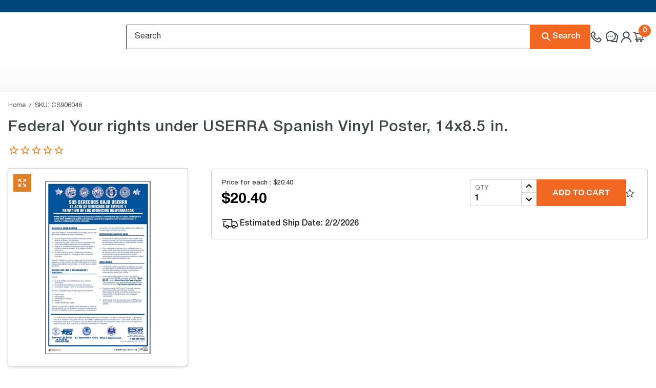

--- FILE ---
content_type: text/html; charset=utf-8
request_url: https://www.compliancesigns.com/
body_size: -4270
content:
<!DOCTYPE html><html lang="en" prefix="og: http://ogp.me/ns#"><head><meta charSet="utf-8"/><title>Safety Signs, Tags, Labels - Guaranteed Compliance</title><meta name="description" content="Leading source for compliant signs and labels. Shop OSHA, NFPA, hazmat, parking signs, safety
 tags, tapes, 5S products and safety
 posters. USA made."/><meta property="og:title" content="Safety Signs, Tags, Labels - Guaranteed Compliance"/><meta property="og:description" content="Leading source for compliant signs and labels. Shop OSHA, NFPA, hazmat, parking signs, safety
 tags, tapes, 5S products and safety
 posters. USA made."/><meta property="og:url" content="https://www.compliancesigns.com"/><meta name="image" property="og:image" content="https://www.compliancesigns.com/images/icons-pwa/icon-144x144.png"/><meta property="og:image:alt" content="Safety Signs, Tags, Labels - Guaranteed Compliance"/><meta property="og:site_name" content="ComplianceSigns.com"/><meta name="viewport" content="width=device-width, minimum-scale=1, maximum-scale=1, initial-scale=1, user-scalable=no, shrink-to-fit=no"/><link rel="canonical" href="https://www.compliancesigns.com"/><script type="application/ld+json">{"@context":"https://schema.org","@type":"Organization","name":"ComplianceSigns.com","alternateName":"CS","url":"https://www.compliancesigns.com","logo":"https://www.compliancesigns.com/images/logos/primary-logo.png","telephone":"(800) 578-1246","contactPoint":{"@type":"ContactPoint","telephone":"(800) 578-1246","email":"sales@compliancesigns.com","contactType":"customer service"},"address":{"@type":"PostalAddress","postalCode":"34604","streetAddress":"16228 Flight Path Dr","addressRegion":"Florida","addressLocality":"Brooksville","addressCountry":"US"},"sameAs":["https://www.youtube.com/@ComplianceSignscom","https://www.facebook.com/ComplianceSigns/","https://www.linkedin.com/company/compliancesigns/","https://twitter.com/ComplianceSigns"]}</script><script type="text/javascript">
function megaMenuEvent() {
    if(window.innerWidth <= 1023){
        doMobileEvent();
    }
    else{
        megaMenuDesktopEvent();
    }
    
    document.querySelectorAll('.header-main-navigation nav a')
        .forEach(link => {
            link.addEventListener('click', function (e) {
                window.dataLayer.push({
                    event: "menu_click",
                    'menu_type': "Main menu",
                    'item_label': this.textContent.trim(),
                    'item_url': this.href,
                    'device_type': isMobile ? "mobile" : "desktop"
            });
        });  
    });             
        
        const htmlElement = document.documentElement;
        const navItems = document.querySelectorAll('.nav-item');
        document.querySelectorAll('.hambuger').forEach(item => {
        item.addEventListener('click', function (e) {
        e.preventDefault();
        e.stopPropagation();

        document.querySelector('.header-main-navigation').querySelectorAll('[data-src]').forEach(node => {
            if (node.hasAttribute('data-src')) {
                node.setAttribute('src', node.getAttribute('data-src'));
                node.removeAttribute('data-src');
            }
        });

        document.getElementsByTagName('html')[0].classList.add('open-menu');
      });
    });

    document.querySelectorAll('.close-toggle-navigation, .btn-close-menu').forEach(item => {
      item.addEventListener('click', function (e) {
        e.preventDefault();
        e.stopPropagation();
        // alert('close menu');
        // document.documentElement.classList.remove('open-menu');
        document.getElementsByTagName('html')[0].classList.remove('open-menu');
        // Remove the 'opened' class from all navigation items
      navItems.forEach(nav => nav.classList.remove('opened'));
      });
    });

}          
function megaMenuDesktopEvent() {
  const navItems = document.querySelectorAll(".nav-item.parent > a");
  const nav = document.querySelector("nav.navigation");

  let leaveTimer = null;
  let hoverTimer = null;           // shared timer for delayed hovers
  let currentHoverTarget = null;   // element we intend to activate after delay

  const MIN_HEIGHT_L1 = 320;

  function loadDeferredImages(root) {
    root.querySelectorAll("[data-src]").forEach((node) => {
      if (node.hasAttribute("data-src")) {
        node.setAttribute("src", node.getAttribute("data-src"));
        node.removeAttribute("data-src");
      }
    });
  }

  function setColHeight(container, innerEl, min) {
    if (!innerEl || !container) return;
    const h = innerEl.offsetHeight + 70;
    const minHeight = h < min ? min : h;
    container.style.height = minHeight + "px";
  }

  function activateLevel0(parent) {
    // clear any current classes
    nav.querySelectorAll(".nav-item.current").forEach((el) => el.classList.remove("current"));

    const wasCurrent = parent.classList.contains("current");
    parent.classList.add("current");

    if (!wasCurrent) {
      loadDeferredImages(parent);
    }

    // special case: all-product-menu
    if (parent.classList.contains("all-product-menu")) {
      const submenu = parent.querySelector(".nav-item.level1");
      if (submenu) {
        submenu.classList.add("current");
        loadDeferredImages(submenu);

        const submenuInner = submenu.querySelector(".submenu-inner");
        const colLv1 = submenu.closest(".mega-col-level-1");
        setColHeight(colLv1, submenuInner, MIN_HEIGHT_L1);
      }
    }
  }

  function activateLevel1(parent, sourceItem) {
    nav.querySelectorAll(".nav-item.current.level1").forEach((el) => el.classList.remove("current"));
    parent.classList.add("current");

    loadDeferredImages(parent);

    const submenuInner = parent.querySelector(".submenu-inner");
    const colLv1 = sourceItem.closest(".mega-col-level-1");
    setColHeight(colLv1, submenuInner, MIN_HEIGHT_L1);
  }

  function activateDeeper(parent) {
    nav
      .querySelectorAll(".nav-item.current.level2, .nav-item.current.level3")
      .forEach((el) => el.classList.remove("current"));

    parent.classList.add("current");
    loadDeferredImages(parent);
  }

  navItems.forEach((item) => {
    item.addEventListener("mouseover", function (e) {
      e.preventDefault();
      e.stopPropagation();

      const parent = this.closest(".nav-item.parent");

      // Cancel any pending activation if we're moving rapidly
      if (hoverTimer) {
        clearTimeout(hoverTimer);
        hoverTimer = null;
      }
      currentHoverTarget = parent;

      if (parent.classList.contains("level0")) {
        // Delay activation for 500ms for level0
        hoverTimer = setTimeout(() => {
          if (currentHoverTarget === parent) {
            activateLevel0(parent);
          }
        }, 250);
      } else if (parent.classList.contains("level1")) {
        // Keep your existing 300ms delay for level1
        hoverTimer = setTimeout(() => {
          if (currentHoverTarget === parent) {
            activateLevel1(parent, item);
          }
        }, 250);
      } else {
        // level2 / level3 – immediate is usually fine
        activateDeeper(parent);
      }
    });

    // Cancel pending hover if pointer leaves the trigger before delay completes
    item.addEventListener("mouseleave", function () {
      if (hoverTimer) {
        clearTimeout(hoverTimer);
        hoverTimer = null;
        currentHoverTarget = null;
      }
    });
  });

  function recheckMousePositionAndClear() {
    const navRect = nav.getBoundingClientRect();
    const isMouseOutsideNav = !nav.matches(':hover');
    
    if (isMouseOutsideNav) {
      nav.querySelectorAll(".nav-item.current").forEach((el) => el.classList.remove("current"));
    }
  }

  nav.addEventListener("mouseleave", function () {
    leaveTimer = setTimeout(() => {
      recheckMousePositionAndClear();
    }, 250);
  });

  nav.addEventListener("mouseenter", function () {
    if (leaveTimer) {
      clearTimeout(leaveTimer);
      leaveTimer = null;
    }
  });
}


function doMobileEvent() {

    document.querySelectorAll('nav ul .level-top > .submenu').forEach(function (submenu) {
        var label = submenu.parentElement.querySelector('a').textContent;

        var backContainer = document.createElement('div');
        backContainer.classList.add('drilldown-back');

        var innerDiv = document.createElement('div');
        innerDiv.classList.add('drilldown-back-inner');

        var backSpan = document.createElement('span');
        backSpan.classList.add('btn-back');
        backSpan.textContent = 'Back to ' + label;

        var parentSpan = document.createElement('span');
        parentSpan.classList.add('parent-link');
        parentSpan.textContent = label;

        var closeSpan = document.createElement('span');
        closeSpan.classList.add('btn-close-menu');
        closeSpan.textContent = 'Close Menu';

        innerDiv.appendChild(backSpan);
        innerDiv.appendChild(parentSpan);
        backContainer.appendChild(innerDiv);
        backContainer.appendChild(closeSpan);

        submenu.insertBefore(backContainer, submenu.firstChild);
    });
                    
    document.querySelectorAll('.level-top.parent > a').forEach(item => {
      item.addEventListener('click', function(e) {
        e.preventDefault();
        e.stopPropagation();

        const parent = this.closest('.level-top');

        if (parent.classList.contains('opened')) {
          parent.classList.remove('opened');
        } else {
          document.querySelectorAll('.level-top.opened')
            .forEach(el => el.classList.remove('opened'));

          parent.classList.add('opened');
          if(!parent.classList.contains("all-product-menu")) {
            //get first item of level1 and add opened class
            const firstLevel1 = parent.querySelector('.nav-item.level1');
            console.log('firstLevel1', firstLevel1);
            if (firstLevel1) {
              firstLevel1.classList.add('opened');
            }
          }
          
        }
      });
    });


    document.querySelectorAll('.level1.parent > a .opener').forEach(item => {
      item.addEventListener('click', function (e) {
        e.preventDefault();
        e.stopPropagation();

        const parent = this.closest('.level1.parent'); // lấy cha .level1.parent
        const submenu = parent.querySelector('.submenu');

        if (parent.classList.contains('opened')) {
          parent.classList.remove('opened');
          // if (submenu) submenu.classList.remove('opened');
        } else {
          document.querySelectorAll('.level1.parent.opened').forEach(el => {
            el.classList.remove('opened');
            // const sub = el.querySelector('.submenu');
            // if (sub) sub.classList.remove('opened');
          });

          parent.classList.add('opened');
          // if (submenu) submenu.classList.add('opened');
        }
      });
    });


    document.querySelectorAll('.level2.parent > a .opener').forEach(item => {
      item.addEventListener('click', function (e) {
        e.preventDefault();
        e.stopPropagation();

        const parent = this.closest('.level2.parent'); // lấy cha .level2.parent
        const submenu = parent.querySelector('.submenu');

        if (parent.classList.contains('opened')) {
          parent.classList.remove('opened');
          // if (submenu) submenu.classList.remove('opened');
        } else {
          document.querySelectorAll('.level2.parent.opened').forEach(el => {
            el.classList.remove('opened');
            // const sub = el.querySelector('.submenu');
            // if (sub) sub.classList.remove('opened');
          });

          parent.classList.add('opened');
          // if (submenu) submenu.classList.add('opened');
        }
      });
    });

    document.querySelectorAll('.drilldown-back-inner').forEach(item => {
      item.addEventListener('click', function (e) {
        e.preventDefault();
        e.stopPropagation();

        // alert('back');

        document.querySelectorAll('.nav-item').forEach(top => {
          top.classList.remove('opened');
        });
      });
    });

}


              </script><script type="application/ld+json">{"@context":"https://schema.org/","@type":"WebSite","name":"ComplianceSigns.com","url":"https://www.compliancesigns.com","potentialAction":{"@type":"SearchAction","target":{"@type":"EntryPoint","urlTemplate":"https://www.compliancesigns.com/search/go?w={q}"},"query-input":"required name=q"}}</script><meta name="next-head-count" content="14"/><meta name="application-name" content="Compliance Signs"/><meta name="apple-mobile-web-app-capable" content="yes"/><meta name="apple-mobile-web-app-status-bar-style" content="default"/><meta name="apple-mobile-web-app-title" content="Compliance Signs"/><meta name="format-detection" content="telephone=no"/><meta name="mobile-web-app-capable" content="yes"/><meta name="msapplication-config" content="/static/icons/browserconfig.xml"/><meta name="msapplication-TileColor" content="#82908b"/><meta name="msapplication-tap-highlight" content="no"/><meta name="theme-color" content="#82908b"/><link rel="apple-touch-icon" href="/images/icons-pwa/icon-512x512.png"/><link rel="apple-touch-icon" sizes="152x152" href="/images/icons-pwa/icon-152x152.png"/><link rel="apple-touch-icon" sizes="192x192" href="/images/icons-pwa/icon-192x192.png"/><link href="/favicon.ico" rel="icon" type="image/png" sizes="16x16"/><link href="/favicon.ico" rel="icon" type="image/png" sizes="32x32"/><link rel="manifest" href="/manifest.json"/><link rel="shortcut icon" href="/favicon.ico"/><meta name="twitter:card" content="summary"/><meta name="twitter:url" content="https://www.compliancesigns.com"/><meta name="twitter:title" content="Safety Signs and Labels - Easy Shopping with Guaranteed Compliance"/><meta name="twitter:description" content="Our tough Safety Signs are made in the USA; they are fairly priced and ship fast. ComplianceSigns.com is the leading supplier of custom safety signs, bathroom signs, parking signs, exit signs, office sign, OSHA and ANSI formatted safety signs."/><meta name="twitter:image" content="https://www.compliancesigns.com/images/icons-pwa/icon-192x192.png"/><meta name="twitter:creator" content="@ComplianceSigns"/><meta property="og:type" content="website"/><meta property="og:site_name" content="Safety Signs and Labels - Easy Shopping with Guaranteed Compliance"/><meta name="facebook-domain-verification" content="0xzkc8qybbgvsqsqnpftidnuaau6s3"/><meta http-equiv="ScreenOrientation" content="autoRotate:disabled"/><script>
            document.addEventListener('DOMContentLoaded', function(){
              if(/MSIE|Trident/.test(window.navigator.userAgent)){
                var child = document.createElement('div');
                child.className = 'IE-notice';
                child.innerHTML = 'Sorry, your browser is not supported! Please upgrade to a modern browser (Firefox, Edge or Chrome are recommended)';
                document.body.appendChild(child);
              }
            });
          </script><script>
              
            window.isReactApp=true;window.isMobile=false;sliPage=false;
            window.dataLayer = window.dataLayer || [];
            window.dataLayer.push({ originalLocation: document.location.protocol + '//' + document.location.hostname + document.location.pathname + document.location.search });
            window.dataLayer.push({
                'event':'datalayer-initialized',
                'page': {},  
                'product': {},  
                'productList': {},
                'cart': {},
                'order': {},
                'user': {}
            });
            (function(w,d,s,l,i){w[l]=w[l]||[];w[l].push({'gtm.start':
              new Date().getTime(),event:'gtm.js'});var f=d.getElementsByTagName(s)[0],
              j=d.createElement(s),dl=l!='dataLayer'?'&l='+l:'';j.async=true;j.src=
              'https://www.googletagmanager.com/gtm.js?id='+i+dl+ '&gtm_auth=ojApXt2lofDfD5nmOtTOqA&gtm_preview=env-2&gtm_cookies_win=x';f.parentNode.insertBefore(j,f);
              })(window,document,'script','dataLayer','GTM-W63PJFB');
              var loadedScripts = {};
              function loadScript(src) {
                if (loadedScripts[src])
                  return new Promise(function (resolve, reject) {
                    resolve();
                  });
                return new Promise(function (resolve, reject) {
                  var s;
                  var head = document.getElementsByTagName('head')[0],
                    done = false;
                  s = document.createElement('script');
                  s.src = src;
                  s.onload = resolve;
                  s.onerror = function (e) {
                    script.onload = null;
                    head.removeChild(s);
                    reject(e);
                  };
                  loadedScripts[src] = s;
                  head.appendChild(s);
                });
              }
              window.ENABLE_RESIZE_IMAGE_BY_CLOUDFLARE = 1
              window.NEXT_PUBLIC_MEDIA_URL = 'https://media.compliancesigns.com'
              </script><link rel="preconnect" href="https://dev.visualwebsiteoptimizer.com"/><script type="text/javascript" id="vwoCode">window._vwo_code || (function() {
              var account_id=1136829,
              version=2.1,
              settings_tolerance=2000,
              hide_element='body',
              hide_element_style = 'opacity:0 !important;filter:alpha(opacity=0) !important;background:none !important;transition:none !important;',
              /* DO NOT EDIT BELOW THIS LINE */
              f=false,w=window,d=document,v=d.querySelector('#vwoCode'),cK='_vwo_'+account_id+'_settings',cc={};try{var c=JSON.parse(localStorage.getItem('_vwo_'+account_id+'_config'));cc=c&&typeof c==='object'?c:{}}catch(e){}var stT=cc.stT==='session'?w.sessionStorage:w.localStorage;code={nonce:v&&v.nonce,library_tolerance:function(){return typeof library_tolerance!=='undefined'?library_tolerance:undefined},settings_tolerance:function(){return cc.sT||settings_tolerance},hide_element_style:function(){return'{'+(cc.hES||hide_element_style)+'}'},hide_element:function(){if(performance.getEntriesByName('first-contentful-paint')[0]){return''}return typeof cc.hE==='string'?cc.hE:hide_element},getVersion:function(){return version},finish:function(e){if(!f){f=true;var t=d.getElementById('_vis_opt_path_hides');if(t)t.parentNode.removeChild(t);if(e)(new Image).src='https://dev.visualwebsiteoptimizer.com/ee.gif?a='+account_id+e}},finished:function(){return f},addScript:function(e){var t=d.createElement('script');t.type='text/javascript';if(e.src){t.src=e.src}else{t.text=e.text}v&&t.setAttribute('nonce',v.nonce);d.getElementsByTagName('head')[0].appendChild(t)},load:function(e,t){var n=this.getSettings(),i=d.createElement('script'),r=this;t=t||{};if(n){i.textContent=n;d.getElementsByTagName('head')[0].appendChild(i);if(!w.VWO||VWO.caE){stT.removeItem(cK);r.load(e)}}else{var o=new XMLHttpRequest;o.open('GET',e,true);o.withCredentials=!t.dSC;o.responseType=t.responseType||'text';o.onload=function(){if(t.onloadCb){return t.onloadCb(o,e)}if(o.status===200||o.status===304){_vwo_code.addScript({text:o.responseText})}else{_vwo_code.finish('&e=loading_failure:'+e)}};o.onerror=function(){if(t.onerrorCb){return t.onerrorCb(e)}_vwo_code.finish('&e=loading_failure:'+e)};o.send()}},getSettings:function(){try{var e=stT.getItem(cK);if(!e){return}e=JSON.parse(e);if(Date.now()>e.e){stT.removeItem(cK);return}return e.s}catch(e){return}},init:function(){if(d.URL.indexOf('__vwo_disable__')>-1)return;var e=this.settings_tolerance();w._vwo_settings_timer=setTimeout(function(){_vwo_code.finish();stT.removeItem(cK)},e);var t;if(this.hide_element()!=='body'){t=d.createElement('style');var n=this.hide_element(),i=n?n+this.hide_element_style():'',r=d.getElementsByTagName('head')[0];t.setAttribute('id','_vis_opt_path_hides');v&&t.setAttribute('nonce',v.nonce);t.setAttribute('type','text/css');if(t.styleSheet)t.styleSheet.cssText=i;else t.appendChild(d.createTextNode(i));r.appendChild(t)}else{t=d.getElementsByTagName('head')[0];var i=d.createElement('div');i.style.cssText='z-index: 2147483647 !important;position: fixed !important;left: 0 !important;top: 0 !important;width: 100% !important;height: 100% !important;background: white !important;display: block !important;';i.setAttribute('id','_vis_opt_path_hides');i.classList.add('_vis_hide_layer');t.parentNode.insertBefore(i,t.nextSibling)}var o=window._vis_opt_url||d.URL,s='https://dev.visualwebsiteoptimizer.com/j.php?a='+account_id+'&u='+encodeURIComponent(o)+'&vn='+version;if(w.location.search.indexOf('_vwo_xhr')!==-1){this.addScript({src:s})}else{this.load(s+'&x=true')}}};w._vwo_code=code;code.init();})();</script><meta name="facebook-domain-verification" content="0xzkc8qybbgvsqsqnpftidnuaau6s3"/><link rel="preconnect" href="https://fonts.googleapis.com"/><link rel="preconnect" href="https://fonts.gstatic.com" crossorigin="anonymous"/><link rel="preload" href="/_next/static/media/BarlowCondensed-BoldItalic.b0959c6c.woff2" as="font" type="font/woff2" crossorigin="anonymous" data-next-font="size-ajust"/><link rel="preconnect" href="https://fonts.gstatic.com" crossorigin /><link rel="preload" href="https://www.compliancesigns.com/_next/static/css/105518ea4709a3f9.css" as="style"/><link rel="stylesheet" href="https://www.compliancesigns.com/_next/static/css/105518ea4709a3f9.css" data-n-g=""/><noscript data-n-css=""></noscript><script defer="" nomodule="" src="https://www.compliancesigns.com/_next/static/chunks/polyfills-c67a75d1b6f99dc8.js"></script><script src="https://www.compliancesigns.com/_next/static/chunks/webpack-586130556671d834.js" defer=""></script><script src="https://www.compliancesigns.com/_next/static/chunks/framework-2fe4cb6473b20297.js" defer=""></script><script src="https://www.compliancesigns.com/_next/static/chunks/main-523995cf8b5fe8b5.js" defer=""></script><script src="https://www.compliancesigns.com/_next/static/chunks/pages/_app-48ac3ad8efc33632.js" defer=""></script><script src="https://www.compliancesigns.com/_next/static/chunks/6066-b1dabd66af5086b1.js" defer=""></script><script src="https://www.compliancesigns.com/_next/static/chunks/pages/index-d5fe9f1732a860c9.js" defer=""></script><script src="https://www.compliancesigns.com/_next/static/UY13caygthmy_PjrGdn2q/_buildManifest.js" defer=""></script><script src="https://www.compliancesigns.com/_next/static/UY13caygthmy_PjrGdn2q/_ssgManifest.js" defer=""></script><style data-href="https://fonts.googleapis.com/css?family=Muli:400,500,600,700&display=swap">@font-face{font-family:'Muli';font-style:normal;font-weight:400;font-display:swap;src:url(https://fonts.gstatic.com/l/font?kit=7Aulp_0qiz-aVz7u3PJLcUMYOFnOkEk30e4&skey=2b55aa3f2f059b75&v=v34) format('woff')}@font-face{font-family:'Muli';font-style:normal;font-weight:500;font-display:swap;src:url(https://fonts.gstatic.com/l/font?kit=7Aulp_0qiz-aVz7u3PJLcUMYOFn8kEk30e4&skey=2b55aa3f2f059b75&v=v34) format('woff')}@font-face{font-family:'Muli';font-style:normal;font-weight:600;font-display:swap;src:url(https://fonts.gstatic.com/l/font?kit=7Aulp_0qiz-aVz7u3PJLcUMYOFkQl0k30e4&skey=2b55aa3f2f059b75&v=v34) format('woff')}@font-face{font-family:'Muli';font-style:normal;font-weight:700;font-display:swap;src:url(https://fonts.gstatic.com/l/font?kit=7Aulp_0qiz-aVz7u3PJLcUMYOFkpl0k30e4&skey=2b55aa3f2f059b75&v=v34) format('woff')}@font-face{font-family:'Muli';font-style:normal;font-weight:400;font-display:swap;src:url(https://fonts.gstatic.com/s/muli/v34/7Auwp_0qiz-afT3GLQjUwkQ1OQ.woff2) format('woff2');unicode-range:U+0102-0103,U+0110-0111,U+0128-0129,U+0168-0169,U+01A0-01A1,U+01AF-01B0,U+0300-0301,U+0303-0304,U+0308-0309,U+0323,U+0329,U+1EA0-1EF9,U+20AB}@font-face{font-family:'Muli';font-style:normal;font-weight:400;font-display:swap;src:url(https://fonts.gstatic.com/s/muli/v34/7Auwp_0qiz-afTzGLQjUwkQ1OQ.woff2) format('woff2');unicode-range:U+0100-02BA,U+02BD-02C5,U+02C7-02CC,U+02CE-02D7,U+02DD-02FF,U+0304,U+0308,U+0329,U+1D00-1DBF,U+1E00-1E9F,U+1EF2-1EFF,U+2020,U+20A0-20AB,U+20AD-20C0,U+2113,U+2C60-2C7F,U+A720-A7FF}@font-face{font-family:'Muli';font-style:normal;font-weight:400;font-display:swap;src:url(https://fonts.gstatic.com/s/muli/v34/7Auwp_0qiz-afTLGLQjUwkQ.woff2) format('woff2');unicode-range:U+0000-00FF,U+0131,U+0152-0153,U+02BB-02BC,U+02C6,U+02DA,U+02DC,U+0304,U+0308,U+0329,U+2000-206F,U+20AC,U+2122,U+2191,U+2193,U+2212,U+2215,U+FEFF,U+FFFD}@font-face{font-family:'Muli';font-style:normal;font-weight:500;font-display:swap;src:url(https://fonts.gstatic.com/s/muli/v34/7Auwp_0qiz-afT3GLQjUwkQ1OQ.woff2) format('woff2');unicode-range:U+0102-0103,U+0110-0111,U+0128-0129,U+0168-0169,U+01A0-01A1,U+01AF-01B0,U+0300-0301,U+0303-0304,U+0308-0309,U+0323,U+0329,U+1EA0-1EF9,U+20AB}@font-face{font-family:'Muli';font-style:normal;font-weight:500;font-display:swap;src:url(https://fonts.gstatic.com/s/muli/v34/7Auwp_0qiz-afTzGLQjUwkQ1OQ.woff2) format('woff2');unicode-range:U+0100-02BA,U+02BD-02C5,U+02C7-02CC,U+02CE-02D7,U+02DD-02FF,U+0304,U+0308,U+0329,U+1D00-1DBF,U+1E00-1E9F,U+1EF2-1EFF,U+2020,U+20A0-20AB,U+20AD-20C0,U+2113,U+2C60-2C7F,U+A720-A7FF}@font-face{font-family:'Muli';font-style:normal;font-weight:500;font-display:swap;src:url(https://fonts.gstatic.com/s/muli/v34/7Auwp_0qiz-afTLGLQjUwkQ.woff2) format('woff2');unicode-range:U+0000-00FF,U+0131,U+0152-0153,U+02BB-02BC,U+02C6,U+02DA,U+02DC,U+0304,U+0308,U+0329,U+2000-206F,U+20AC,U+2122,U+2191,U+2193,U+2212,U+2215,U+FEFF,U+FFFD}@font-face{font-family:'Muli';font-style:normal;font-weight:600;font-display:swap;src:url(https://fonts.gstatic.com/s/muli/v34/7Auwp_0qiz-afT3GLQjUwkQ1OQ.woff2) format('woff2');unicode-range:U+0102-0103,U+0110-0111,U+0128-0129,U+0168-0169,U+01A0-01A1,U+01AF-01B0,U+0300-0301,U+0303-0304,U+0308-0309,U+0323,U+0329,U+1EA0-1EF9,U+20AB}@font-face{font-family:'Muli';font-style:normal;font-weight:600;font-display:swap;src:url(https://fonts.gstatic.com/s/muli/v34/7Auwp_0qiz-afTzGLQjUwkQ1OQ.woff2) format('woff2');unicode-range:U+0100-02BA,U+02BD-02C5,U+02C7-02CC,U+02CE-02D7,U+02DD-02FF,U+0304,U+0308,U+0329,U+1D00-1DBF,U+1E00-1E9F,U+1EF2-1EFF,U+2020,U+20A0-20AB,U+20AD-20C0,U+2113,U+2C60-2C7F,U+A720-A7FF}@font-face{font-family:'Muli';font-style:normal;font-weight:600;font-display:swap;src:url(https://fonts.gstatic.com/s/muli/v34/7Auwp_0qiz-afTLGLQjUwkQ.woff2) format('woff2');unicode-range:U+0000-00FF,U+0131,U+0152-0153,U+02BB-02BC,U+02C6,U+02DA,U+02DC,U+0304,U+0308,U+0329,U+2000-206F,U+20AC,U+2122,U+2191,U+2193,U+2212,U+2215,U+FEFF,U+FFFD}@font-face{font-family:'Muli';font-style:normal;font-weight:700;font-display:swap;src:url(https://fonts.gstatic.com/s/muli/v34/7Auwp_0qiz-afT3GLQjUwkQ1OQ.woff2) format('woff2');unicode-range:U+0102-0103,U+0110-0111,U+0128-0129,U+0168-0169,U+01A0-01A1,U+01AF-01B0,U+0300-0301,U+0303-0304,U+0308-0309,U+0323,U+0329,U+1EA0-1EF9,U+20AB}@font-face{font-family:'Muli';font-style:normal;font-weight:700;font-display:swap;src:url(https://fonts.gstatic.com/s/muli/v34/7Auwp_0qiz-afTzGLQjUwkQ1OQ.woff2) format('woff2');unicode-range:U+0100-02BA,U+02BD-02C5,U+02C7-02CC,U+02CE-02D7,U+02DD-02FF,U+0304,U+0308,U+0329,U+1D00-1DBF,U+1E00-1E9F,U+1EF2-1EFF,U+2020,U+20A0-20AB,U+20AD-20C0,U+2113,U+2C60-2C7F,U+A720-A7FF}@font-face{font-family:'Muli';font-style:normal;font-weight:700;font-display:swap;src:url(https://fonts.gstatic.com/s/muli/v34/7Auwp_0qiz-afTLGLQjUwkQ.woff2) format('woff2');unicode-range:U+0000-00FF,U+0131,U+0152-0153,U+02BB-02BC,U+02C6,U+02DA,U+02DC,U+0304,U+0308,U+0329,U+2000-206F,U+20AC,U+2122,U+2191,U+2193,U+2212,U+2215,U+FEFF,U+FFFD}</style></head><body><noscript><iframe src="https://www.googletagmanager.com/ns.html?id=GTM-W63PJFB&amp;gtm_auth=ojApXt2lofDfD5nmOtTOqA&amp;gtm_preview=env-2&amp;gtm_cookies_win=x" height="0" width="0" style="display:none;visibility:hidden"></iframe></noscript><div class="menu-spacing"></div><div id="__next"><div class="top-bar-header"></div><header id="main-header" class="header-thick"><div class="container-fluid" id="header-main"><div class="row"><div class="container-xl header-main"><svg class="ii-icon i-menu i-default pointer d-lg-none hambuger" height="16" width="16" xmlns="http://www.w3.org/2000/svg" xmlns:xlink="http://www.w3.org/1999/xlink" style="min-height:16px;min-width:16px"><use xlink:href="#i-menu"></use></svg><div class="header-logo"><a class="logo order-1" href="/"><img src="https://media.compliancesigns.com/media/homepage/compliance-signs-logo-new.png" alt="compliance signs"/></a></div><div class="search-bar"><form is="form" name="searchform" action="/catalogsearch/result" method="get"><div class="input with-end-addon with-start-addon pl-0" style="position:relative"><input type="text" is="input" data-provide="rac" autoComplete="off" placeholder="Search" class="data-hj-whitelist pl-3" id="sli_search_1" name="q"/><button class="px-2 pointer btn header-search"><svg class="ii-icon i-search i-default pointer" height="24" width="24" xmlns="http://www.w3.org/2000/svg" xmlns:xlink="http://www.w3.org/1999/xlink" style="min-height:24px;min-width:24px"><use xlink:href="#i-search"></use></svg><span>Search</span></button></div></form></div><div class="header-phone"><a class="d-flex justify-content-center align-items-center" href="tel:+18005781245"><svg width="22" height="22" viewBox="0 0 22 22" fill="none" xmlns="http://www.w3.org/2000/svg"><path d="M1.33047 3.68269L4.18315 0.832691C4.53136 0.484476 4.99743 0.28894 5.49029 0.28894C5.98315 0.28894 6.44922 0.481798 6.79743 0.832691L9.86975 3.89966C10.218 4.24787 10.4135 4.71662 10.4135 5.20948C10.4135 5.70501 10.2206 6.16841 9.86975 6.5193L7.46975 8.92198C8.01649 10.1959 8.80206 11.3533 9.78404 12.3318C10.7671 13.3202 11.9162 14.0997 13.1912 14.6514L15.5912 12.2488C15.9394 11.9005 16.4055 11.705 16.8983 11.705C17.1414 11.7041 17.3823 11.7517 17.6067 11.8451C17.8312 11.9385 18.0347 12.0757 18.2055 12.2488L21.2805 15.3157C21.6287 15.6639 21.8242 16.1327 21.8242 16.6255C21.8242 17.1211 21.6314 17.5845 21.2805 17.9354L18.4305 20.7854C17.8358 21.38 17.0162 21.7202 16.1751 21.7202C16.001 21.7202 15.8323 21.7068 15.6608 21.6773C12.1144 21.0934 8.59475 19.205 5.75279 16.3657C2.9135 13.5211 1.02779 10.0014 0.438501 6.45233C0.269753 5.44519 0.607254 4.40858 1.33047 3.68269ZM2.33761 6.13358C2.85993 9.29162 4.55815 12.4416 7.11618 14.9997C9.67422 17.5577 12.8215 19.2559 15.9796 19.7782C16.376 19.8452 16.7831 19.7113 17.0724 19.4247L19.8715 16.6255L16.9037 13.655L13.6948 16.8693L13.6706 16.8934L13.0921 16.6791C11.3378 16.0341 9.74476 15.0154 8.42335 13.6935C7.10194 12.3717 6.08377 10.7783 5.4394 9.02376L5.22511 8.44519L8.46082 5.21215L5.49297 2.24162L2.69386 5.04073C2.40457 5.33001 2.27065 5.73716 2.33761 6.13358Z" fill="#3D4644"></path></svg><span>1-800-578-1245</span></a></div><div class="d-flex ml-auto t-bold align-items-end order-2 order-lg-3 header-action"><div class="icon-contact"><a href="/p/contact-us"><div class="d-flex align-items-center link ml-2 mr-1"><svg class="ii-icon i-contact i-default pointer" height="24" width="24" xmlns="http://www.w3.org/2000/svg" xmlns:xlink="http://www.w3.org/1999/xlink" style="min-height:24px;min-width:24px"><use xlink:href="#i-contact"></use></svg><span class="d-none pointer pt-1 font-medium">Need Help?<br/>Contact Us!</span></div></a></div><div class="icon-account"><div class="text-icon align-items-center header-icons d-flex flex-column"><svg class="ii-icon i-account i-brown-grey pointer" height="24" width="24" xmlns="http://www.w3.org/2000/svg" xmlns:xlink="http://www.w3.org/1999/xlink" style="min-height:24px;min-width:24px"><use xlink:href="#i-account"></use></svg><div class="d-none pointer"><span class="font-medium inherit help-content">My Account</span></div></div></div><div class="icon-cart"><a class="inherit" href="/checkout/cart"><div class="text-icon align-items-center header-icons d-flex pl-0 flex-column"><svg class="ii-icon i-shoppingcart i-brown-grey pointer" height="24" width="24" xmlns="http://www.w3.org/2000/svg" xmlns:xlink="http://www.w3.org/1999/xlink" style="min-height:24px;min-width:24px"><use xlink:href="#i-shoppingcart"></use></svg><div class="cart-items"><span>0</span></div><div class="pt-1 d-lg-flex align-items-center d-none"><div class="d-none shoppingcart font-medium help-content">Cart</div></div></div></a></div></div></div></div><div class="row header-navigation" id="header-main-navigation"><div class="container-xl py-2"><div class="main-navigation-wrapper"><div id="header-toggle-navigation" class="close-toggle-navigation"><span>MENU</span><span class="icon-close"><svg width="24" height="24" viewBox="0 0 24 24" fill="none" xmlns="http://www.w3.org/2000/svg"><path d="M21 3L3 21" stroke="#374151" stroke-width="1.5" stroke-linecap="round" stroke-linejoin="round"></path><path d="M3 3L21 21" stroke="#374151" stroke-width="1.5" stroke-linecap="round" stroke-linejoin="round"></path></svg></span></div><div class="header-main-navigation"></div></div></div></div><div class="row"><div class="container-xl"></div></div><div class="menu-overlay"></div></div></header><main class="container-fluid universe primary-bg"><div class="home-content"><div class="container-xl home-banner-section"><div class="banner-desktop"><div class="banner-desktop-left"><a href="https://www.compliancesigns.com/p/safety-sign-topics" class="banner-item"><img title=" Your One-Stop Safety ID Shop" src="https://media.compliancesigns.com/media/wysiwyg/Home/Sep-2025/ComplianceSigns_HomePage_560x560_Banner_4.jpg" alt="Your One-Stop Safety ID Shop" width="100%" class="shawdow home-banner-image" loading="eager"/><div class="banner-text"><h2 class="banner-title"> Your One-Stop Safety ID Shop</h2><p class="banner-desc">For banners to barricades, workstations to floor mats- we have your Safety ID solution. </p><span class="button-orange">Shop by Category</span></div></a></div><div class="banner-desktop-right"><a href="https://www.compliancesigns.com/c/custom-signs" class="banner-item"><img title="" src="https://media.compliancesigns.com/media/codilar/banner/images/banner_custom-signs_homepage_512x272_1.jpg" alt="Quick Custom Signs" width="100%" class="shawdow home-banner-image" loading="eager"/><div class="banner-text"></div></a><a href="https://www.compliancesigns.com/p/signs-for-your-industry" class="banner-item"><img title="" src="https://media.compliancesigns.com/media/codilar/banner/images/banner_industry_homepage_mobile_512x272_1.jpg" alt="Compliance by Industry" width="100%" class="shawdow home-banner-image" loading="eager"/><div class="banner-text"></div></a><a href="https://www.compliancesigns.com/p/safety-standards-signs" class="banner-item"><img title="The Compliance Experts" src="https://media.compliancesigns.com/media/wysiwyg/Home/Sep-2025/ComplianceSigns_HomePage_1040x272_ComplianceExperts-3-2.jpg" alt="The Compliance Experts" width="100%" class="shawdow home-banner-image" loading="eager"/><div class="banner-text"><h2 class="banner-title">The Compliance Experts</h2><p class="banner-desc">Seeking ADA, ANSI, ISO, OSHA or other safety standard compliance? We can help.</p><span class="button-orange">Get Compliant</span></div></a></div></div></div><div class="home-shop-category full-background"><div class="container-xl"><style>#html-body [data-pb-style=HQA13H5],#html-body [data-pb-style=P685GN0]{justify-content:flex-start;display:flex;flex-direction:column;background-position:left top;background-size:cover;background-repeat:no-repeat;background-attachment:scroll}#html-body [data-pb-style=P685GN0]{width:100%;align-self:stretch}#html-body [data-pb-style=EWXHWR2]{border-style:none}#html-body [data-pb-style=PGS1CXQ],#html-body [data-pb-style=X6BUDH7]{max-width:100%;height:auto}#html-body [data-pb-style=SUQHKWU]{border-style:none}#html-body [data-pb-style=THYV7H2],#html-body [data-pb-style=VEUE12N]{max-width:100%;height:auto}#html-body [data-pb-style=KOPMTTC]{border-style:none}#html-body [data-pb-style=PK651TL],#html-body [data-pb-style=XVTWLHC]{max-width:100%;height:auto}#html-body [data-pb-style=PJ1BCO0]{border-style:none}#html-body [data-pb-style=FJT5DG1],#html-body [data-pb-style=L6W7BTR]{max-width:100%;height:auto}#html-body [data-pb-style=WULCQOI]{border-style:none}#html-body [data-pb-style=BBG5NFG],#html-body [data-pb-style=L55JCYY]{max-width:100%;height:auto}#html-body [data-pb-style=QEHKS9S]{border-style:none}#html-body [data-pb-style=L5O7XMR],#html-body [data-pb-style=SE6N8OH]{max-width:100%;height:auto}#html-body [data-pb-style=V8L757H]{border-style:none}#html-body [data-pb-style=ABBFWHG],#html-body [data-pb-style=NH5G3S3]{max-width:100%;height:auto}#html-body [data-pb-style=TITG24Y]{border-style:none}#html-body [data-pb-style=R0HNLMN],#html-body [data-pb-style=YLWGN69]{max-width:100%;height:auto}#html-body [data-pb-style=XS42HWU]{border-style:none}#html-body [data-pb-style=D60VDCR],#html-body [data-pb-style=M31HSCC]{max-width:100%;height:auto}#html-body [data-pb-style=UVF3N0P]{border-style:none}#html-body [data-pb-style=FRR4TCU],#html-body [data-pb-style=UEAD55D]{max-width:100%;height:auto}#html-body [data-pb-style=U3UORW0]{display:inline-block}#html-body [data-pb-style=TAWNDQN]{text-align:center}@media only screen and (max-width: 768px) { #html-body [data-pb-style=EWXHWR2],#html-body [data-pb-style=KOPMTTC],#html-body [data-pb-style=PJ1BCO0],#html-body [data-pb-style=QEHKS9S],#html-body [data-pb-style=SUQHKWU],#html-body [data-pb-style=TITG24Y],#html-body [data-pb-style=UVF3N0P],#html-body [data-pb-style=V8L757H],#html-body [data-pb-style=WULCQOI],#html-body [data-pb-style=XS42HWU]{border-style:none} }</style><div data-content-type="row" data-appearance="contained" data-element="main"><div data-enable-parallax="0" data-parallax-speed="0.5" data-background-images="{}" data-background-type="image" data-video-loop="true" data-video-play-only-visible="true" data-video-lazy-load="true" data-video-fallback-src="" data-element="inner" data-pb-style="HQA13H5"><h2 class="heading-h1" data-content-type="heading" data-appearance="default" data-element="main">Shop by Category</h2><div class="pagebuilder-column-group" style="display: flex;" data-content-type="column-group" data-grid-size="12" data-element="main"><div class="pagebuilder-column" data-content-type="column" data-appearance="full-height" data-background-images="{}" data-element="main" data-pb-style="P685GN0"><figure data-content-type="image" data-appearance="full-width" data-element="main" data-pb-style="EWXHWR2"><a href="https://www.compliancesigns.com/c/industrial-hazard-signs" target="" data-link-type="default" title="" data-element="link"><img class="pagebuilder-mobile-hidden" src="https://media.compliancesigns.com/media/wysiwyg/osha-authorized-personnel-only-sign-one-1336_1000.jpg" alt="" title="" data-element="desktop_image" data-pb-style="X6BUDH7"><img class="pagebuilder-mobile-only" src="https://media.compliancesigns.com/media/wysiwyg/osha-authorized-personnel-only-sign-one-1336_1000.jpg" alt="" title="" data-element="mobile_image" data-pb-style="PGS1CXQ"></a><figcaption data-element="caption">Industrial Worksite Signs</figcaption></figure><figure data-content-type="image" data-appearance="full-width" data-element="main" data-pb-style="SUQHKWU"><a href="https://www.compliancesigns.com/c/fire-emergency-signs" target="" data-link-type="default" title="" data-element="link"><img class="pagebuilder-mobile-hidden" src="https://media.compliancesigns.com/media/wysiwyg/fire-extinguisher-sign-nhe-7470tri_1000.jpg" alt="" title="" data-element="desktop_image" data-pb-style="THYV7H2"><img class="pagebuilder-mobile-only" src="https://media.compliancesigns.com/media/wysiwyg/fire-extinguisher-sign-nhe-7470tri_1000.jpg" alt="" title="" data-element="mobile_image" data-pb-style="VEUE12N"></a><figcaption data-element="caption">Fire &amp; Emergency Signs</figcaption></figure><figure data-content-type="image" data-appearance="full-width" data-element="main" data-pb-style="KOPMTTC"><a href="https://www.compliancesigns.com/c/restroomindex" target="" data-link-type="default" title="" data-element="link"><img class="pagebuilder-mobile-hidden" src="https://media.compliancesigns.com/media/wysiwyg/ada-unisex-family-assisted-sign-rrep-7030-white_on_blue_1000.jpg" alt="" title="" data-element="desktop_image" data-pb-style="PK651TL"><img class="pagebuilder-mobile-only" src="https://media.compliancesigns.com/media/wysiwyg/ada-unisex-family-assisted-sign-rrep-7030-white_on_blue_1000.jpg" alt="" title="" data-element="mobile_image" data-pb-style="XVTWLHC"></a><figcaption data-element="caption">Restroom Signs</figcaption></figure><figure data-content-type="image" data-appearance="full-width" data-element="main" data-pb-style="PJ1BCO0"><a href="https://www.compliancesigns.com/c/entrance-exit-signs" target="" data-link-type="default" title="" data-element="link"><img class="pagebuilder-mobile-hidden" src="https://media.compliancesigns.com/media/wysiwyg/alarm-will-sound-sign-nhe-19901_1000.jpg" alt="" title="" data-element="desktop_image" data-pb-style="L6W7BTR"><img class="pagebuilder-mobile-only" src="https://media.compliancesigns.com/media/wysiwyg/alarm-will-sound-sign-nhe-19901_1000.jpg" alt="" title="" data-element="mobile_image" data-pb-style="FJT5DG1"></a><figcaption data-element="caption">Enter / Exit Signs</figcaption></figure><figure data-content-type="image" data-appearance="full-width" data-element="main" data-pb-style="WULCQOI"><a href="https://www.compliancesigns.com/c/no-smoking-signs" target="" data-link-type="default" title="" data-element="link"><img class="pagebuilder-mobile-hidden" src="https://media.compliancesigns.com/media/wysiwyg/osha-flammable-sign-ode-15544_1000.jpg" alt="" title="" data-element="desktop_image" data-pb-style="BBG5NFG"><img class="pagebuilder-mobile-only" src="https://media.compliancesigns.com/media/wysiwyg/osha-flammable-sign-ode-15544_1000.jpg" alt="" title="" data-element="mobile_image" data-pb-style="L55JCYY"></a><figcaption data-element="caption">No Smoking Signs</figcaption></figure><figure data-content-type="image" data-appearance="full-width" data-element="main" data-pb-style="QEHKS9S"><a href="https://www.compliancesigns.com/c/ada-handicap-signs" target="" data-link-type="default" title="" data-element="link"><img class="pagebuilder-mobile-hidden" src="https://media.compliancesigns.com/media/wysiwyg/ada-accessibility-sign-rre-190_white_on_blue_1000_1.jpg" alt="" title="" data-element="desktop_image" data-pb-style="L5O7XMR"><img class="pagebuilder-mobile-only" src="https://media.compliancesigns.com/media/wysiwyg/ada-accessibility-sign-rre-190_white_on_blue_1000_1.jpg" alt="" title="" data-element="mobile_image" data-pb-style="SE6N8OH"></a><figcaption data-element="caption">ADA Signs</figcaption></figure><figure data-content-type="image" data-appearance="full-width" data-element="main" data-pb-style="V8L757H"><a href="https://www.compliancesigns.com/c/roadway-transportation-signs" target="" data-link-type="default" title="" data-element="link"><img class="pagebuilder-mobile-hidden" src="https://media.compliancesigns.com/media/wysiwyg/parking-not-allowed-reflective-sign-cs911647_1000.jpg" alt="" title="" data-element="desktop_image" data-pb-style="NH5G3S3"><img class="pagebuilder-mobile-only" src="https://media.compliancesigns.com/media/wysiwyg/parking-not-allowed-reflective-sign-cs911647_1000.jpg" alt="" title="" data-element="mobile_image" data-pb-style="ABBFWHG"></a><figcaption data-element="caption">Traffic Signs</figcaption></figure><figure data-content-type="image" data-appearance="full-width" data-element="main" data-pb-style="TITG24Y"><a href="https://www.compliancesigns.com/c/electrical-signs" target="" data-link-type="default" title="" data-element="link"><img class="pagebuilder-mobile-hidden" src="https://media.compliancesigns.com/media/wysiwyg/osha-electrical-high-voltage-sign-ode-3686_1000.jpg" alt="" title="" data-element="desktop_image" data-pb-style="YLWGN69"><img class="pagebuilder-mobile-only" src="https://media.compliancesigns.com/media/wysiwyg/osha-electrical-high-voltage-sign-ode-3686_1000.jpg" alt="" title="" data-element="mobile_image" data-pb-style="R0HNLMN"></a><figcaption data-element="caption">Electrical Signs</figcaption></figure><figure data-content-type="image" data-appearance="full-width" data-element="main" data-pb-style="XS42HWU"><a href="https://www.compliancesigns.com/products/safety-tags/lockout-tagout-tags" target="" data-link-type="default" title="" data-element="link"><img class="pagebuilder-mobile-hidden" src="https://media.compliancesigns.com/media/wysiwyg/osha-lockout-tagout-tag-cs669100_1000.jpg" alt="" title="" data-element="desktop_image" data-pb-style="D60VDCR"><img class="pagebuilder-mobile-only" src="https://media.compliancesigns.com/media/wysiwyg/osha-lockout-tagout-tag-cs669100_1000.jpg" alt="" title="" data-element="mobile_image" data-pb-style="M31HSCC"></a><figcaption data-element="caption">Lockout Tagout</figcaption></figure><figure data-content-type="image" data-appearance="full-width" data-element="main" data-pb-style="UVF3N0P"><a href="https://www.compliancesigns.com/c/nfpa-diamond-signs" target="" data-link-type="default" title="" data-element="link"><img class="pagebuilder-mobile-hidden" src="https://media.compliancesigns.com/media/wysiwyg/nfpa-704-nfpa-diamonds-sign-nfpa_printed_1200_150.jpg" alt="" title="" data-element="desktop_image" data-pb-style="FRR4TCU"><img class="pagebuilder-mobile-only" src="https://media.compliancesigns.com/media/wysiwyg/nfpa-704-nfpa-diamonds-sign-nfpa_printed_1200_150.jpg" alt="" title="" data-element="mobile_image" data-pb-style="UEAD55D"></a><figcaption data-element="caption">HazCom Labels</figcaption></figure></div></div><div data-content-type="buttons" data-appearance="inline" data-same-width="false" data-element="main"><div class="bt-view-all" data-content-type="button-item" data-appearance="default" data-element="main" data-pb-style="U3UORW0"><a class="pagebuilder-button-link" href="https://www.compliancesigns.com/p/safety-5s-product-types" target="" data-link-type="default" data-element="link" data-pb-style="TAWNDQN"><span data-element="link_text">View All Categories</span></a></div></div></div></div></div></div><div class="home-best-seller full-background"></div><div class="home-food-service full-background"><div class="container-xl"><div><h2 class="heading-h1">Industry Based Safety Signs &amp; Labels - Trusted by Pros</h2></div></div></div><div class="home-customer-review full-background"><div class="container-xl"><div class="review-left"><h2 class="heading-h1">Reviews Are In</h2><p>Read reviews of Compliance Signs from real verified customers.</p><a href="https://www.trustpilot.com/review/www.compliancesigns.com" class="button-orange" target="_blank">View All Reviews</a></div><div class="review-right"><p class="trustpilot-text">Rated 4.3/5 based on <a href="https://www.trustpilot.com/review/www.compliancesigns.com" target="_blank">5,000+ reviews</a>. Showing our 4 &amp; 5 star reviews.<img src="/images/trustpilot.png" width="100" height="24" alt="Trustpilot"/></p></div></div></div><div class="home-lastest-blogs full-background"></div><div class="home-sign-up full-background"><img src="/images/background-sign-up.jpg" alt="Sign Up Background" class="background"/><div class="container-xl"><h2 class="heading-h1">Stay Up to Date with Compliance</h2><p class="sub-message">Don’t Miss Out On Important Updates! Find out about the latest news, promotions, special offers and more.</p><div id="my_email_sub_form_footer" data-hs-forms-root="true"></div><div><p class="bottom-message">Save 5% off your first order. <span>Sign up today &amp; save!</span></p></div></div></div><div class="home-why-csign"><div class="container-xl"><style>#html-body [data-pb-style=DFQPSBA],#html-body [data-pb-style=I28VUHE],#html-body [data-pb-style=L8GCWXC],#html-body [data-pb-style=O7DLJ1H],#html-body [data-pb-style=PXDX3JM]{justify-content:flex-start;display:flex;flex-direction:column;background-position:left top;background-size:cover;background-repeat:no-repeat;background-attachment:scroll}#html-body [data-pb-style=DFQPSBA],#html-body [data-pb-style=I28VUHE],#html-body [data-pb-style=L8GCWXC],#html-body [data-pb-style=PXDX3JM]{width:25%;align-self:stretch}#html-body [data-pb-style=FEJ0CTR]{border-style:none}#html-body [data-pb-style=G863LEJ],#html-body [data-pb-style=PKTX6P0]{max-width:100%;height:auto}#html-body [data-pb-style=KTTVLL0]{border-style:none}#html-body [data-pb-style=FQJQCER],#html-body [data-pb-style=USCMOWX]{max-width:100%;height:auto}#html-body [data-pb-style=MNRAIYP]{border-style:none}#html-body [data-pb-style=O2T1DN2],#html-body [data-pb-style=R4R79VB]{max-width:100%;height:auto}#html-body [data-pb-style=W5IBO5B]{border-style:none}#html-body [data-pb-style=BFWWGXM],#html-body [data-pb-style=HJWNH0J]{max-width:100%;height:auto}@media only screen and (max-width: 768px) { #html-body [data-pb-style=FEJ0CTR],#html-body [data-pb-style=KTTVLL0],#html-body [data-pb-style=MNRAIYP],#html-body [data-pb-style=W5IBO5B]{border-style:none} }</style><div data-content-type="row" data-appearance="contained" data-element="main"><div data-enable-parallax="0" data-parallax-speed="0.5" data-background-images="{}" data-background-type="image" data-video-loop="true" data-video-play-only-visible="true" data-video-lazy-load="true" data-video-fallback-src="" data-element="inner" data-pb-style="O7DLJ1H"><div data-content-type="html" data-appearance="default" data-element="main" data-decoded="true"><h2 class="heading-h1">Why <br/> Compliance Signs?</h2>
<p class="sub-title">Quality you can trust. In our products. In our people. In every order</p></div><div class="pagebuilder-column-group" style="display: flex;" data-content-type="column-group" data-grid-size="12" data-element="main"><div class="pagebuilder-column" data-content-type="column" data-appearance="full-height" data-background-images="{}" data-element="main" data-pb-style="I28VUHE"><figure data-content-type="image" data-appearance="full-width" data-element="main" data-pb-style="FEJ0CTR"><img class="pagebuilder-mobile-hidden" src="https://media.compliancesigns.com/media/wysiwyg/ComplianceSigns_ICON_128x64_USA_rectangle.gif" alt="" title="" data-element="desktop_image" data-pb-style="PKTX6P0"><img class="pagebuilder-mobile-only" src="https://media.compliancesigns.com/media/wysiwyg/ComplianceSigns_ICON_128x64_USA_rectangle.gif" alt="" title="" data-element="mobile_image" data-pb-style="G863LEJ"></figure><h3 data-content-type="heading" data-appearance="default" data-element="main">Proudly Made in the USA</h3><div data-content-type="text" data-appearance="default" data-element="main"><p>Our signs, tags &amp; labels are manufactured in the USA for dependable quality and compliance you can trust.</p></div></div><div class="pagebuilder-column" data-content-type="column" data-appearance="full-height" data-background-images="{}" data-element="main" data-pb-style="PXDX3JM"><figure data-content-type="image" data-appearance="full-width" data-element="main" data-pb-style="KTTVLL0"><img class="pagebuilder-mobile-hidden" src="https://media.compliancesigns.com/media/wysiwyg/ComplianceSigns_ICON_128x64_Quality_rectangle.gif" alt="" title="" data-element="desktop_image" data-pb-style="USCMOWX"><img class="pagebuilder-mobile-only" src="https://media.compliancesigns.com/media/wysiwyg/ComplianceSigns_ICON_128x64_Quality_rectangle.gif" alt="" title="" data-element="mobile_image" data-pb-style="FQJQCER"></figure><h3 data-content-type="heading" data-appearance="default" data-element="main">Built with Quality Materials</h3><div data-content-type="text" data-appearance="default" data-element="main"><p>Industry-grade materials designed for longevity, and handle tough conditions, both indoors and&nbsp;outdoors.</p></div></div><div class="pagebuilder-column" data-content-type="column" data-appearance="full-height" data-background-images="{}" data-element="main" data-pb-style="DFQPSBA"><figure data-content-type="image" data-appearance="full-width" data-element="main" data-pb-style="MNRAIYP"><img class="pagebuilder-mobile-hidden" src="https://media.compliancesigns.com/media/wysiwyg/ComplianceSigns_ICON_128x64_TopService_rectangle.gif" alt="" title="" data-element="desktop_image" data-pb-style="R4R79VB"><img class="pagebuilder-mobile-only" src="https://media.compliancesigns.com/media/wysiwyg/ComplianceSigns_ICON_128x64_TopService_rectangle.gif" alt="" title="" data-element="mobile_image" data-pb-style="O2T1DN2"></figure><h3 data-content-type="heading" data-appearance="default" data-element="main">Top-Rated for Customer Service</h3><div data-content-type="text" data-appearance="default" data-element="main"><p>Our US-based team offers expert guidance and fast support to help you get the right signage every&nbsp;time.</p></div></div><div class="pagebuilder-column" data-content-type="column" data-appearance="full-height" data-background-images="{}" data-element="main" data-pb-style="L8GCWXC"><figure data-content-type="image" data-appearance="full-width" data-element="main" data-pb-style="W5IBO5B"><img class="pagebuilder-mobile-hidden" src="https://media.compliancesigns.com/media/wysiwyg/ComplianceSigns_ICON_128x64_EasyOnlyOrdering_rectangle.gif" alt="" title="" data-element="desktop_image" data-pb-style="HJWNH0J"><img class="pagebuilder-mobile-only" src="https://media.compliancesigns.com/media/wysiwyg/ComplianceSigns_ICON_128x64_EasyOnlyOrdering_rectangle.gif" alt="" title="" data-element="mobile_image" data-pb-style="BFWWGXM"></figure><h3 data-content-type="heading" data-appearance="default" data-element="main">Easy Online Ordering.</h3><div data-content-type="text" data-appearance="default" data-element="main"><p>Quickly find, customize, and order your signs, 24/7 using any internet-connected device.</p></div></div></div></div></div></div></div></div></main><div class="homepage container-xl plp-filters-page content-page px-0 px-lg-3 primary-bg " id="searchspring-div"><div id="filters" class="filters"></div><div id="products" class="products"></div></div><div id="bottom-banner"></div><footer class="container-fluid footer " id="new_footer" data-show_trust_pilot="false"><div class="footer-scroll-top"><div class="container-xl"><div class="scrollTop" title="Take me to top"><svg width="14" height="17" viewBox="0 0 14 17" fill="none" xmlns="http://www.w3.org/2000/svg"><path d="M7 14.3333V1" stroke="white" stroke-width="1.5" stroke-linecap="round" stroke-linejoin="round"></path><path d="M0.777344 7.22222L6.99957 1L13.2218 7.22222" stroke="white" stroke-width="1.5" stroke-linecap="round" stroke-linejoin="round"></path></svg></div></div></div><div class="new-normal-footer"><div class="row sub-container"></div></div></footer></div><svg style="display:none"><symbol viewBox="0 0 19.74 11.02" id="i-pipemarkers"><path class="cls-1" d="M17.34,15.88l-14.66,0C2,15.86,1.4,15.34.9,14.28A10.66,10.66,0,0,1,.83,6.5C1.32,5.41,2,4.86,2.61,4.86l14.65,0c-.64,0-1.29.55-1.77,1.63a10.69,10.69,0,0,0,.07,7.79C16.05,15.35,16.7,15.88,17.34,15.88Z" transform="translate(-0.13 -4.86)"></path><ellipse class="cls-1" cx="17.16" cy="10.38" rx="2.71" ry="5.5" transform="translate(-0.2 -4.74) rotate(-0.39)"></ellipse><path class="cls-2" d="M16.26,12.65a6,6,0,0,1,0-4.51c.57-1.26,1.51-1.27,2.11,0a6.74,6.74,0,0,1,0,4.52C17.8,13.87,16.85,13.88,16.26,12.65Z" transform="translate(-0.13 -4.86)"></path><rect class="cls-2" x="2.65" y="3.05" width="10.81" height="4.69"></rect><line class="cls-3" x1="3.34" y1="5.57" x2="10.35" y2="5.51"></line><polygon class="cls-1" points="9.08 7.21 9.78 5.52 9.05 3.83 13.07 5.49 9.08 7.21"></polygon></symbol><symbol viewBox="0 0 24 24" id="i-account"><path d="M21.2824 18.7361C20.7771 17.5392 20.0439 16.4521 19.1235 15.5352C18.2059 14.6156 17.1189 13.8825 15.9226 13.3762C15.9119 13.3709 15.9012 13.3682 15.8905 13.3628C17.5592 12.1575 18.644 10.1941 18.644 7.97892C18.644 4.30927 15.6708 1.33606 12.0012 1.33606C8.33154 1.33606 5.35833 4.30927 5.35833 7.97892C5.35833 10.1941 6.44315 12.1575 8.1119 13.3655C8.10118 13.3709 8.09047 13.3736 8.07975 13.3789C6.87975 13.8852 5.80297 14.6111 4.87886 15.5378C3.95933 16.4554 3.22619 17.5424 2.71993 18.7387C2.22258 19.91 1.95435 21.1656 1.92975 22.4378C1.92904 22.4664 1.93405 22.4949 1.9445 22.5215C1.95495 22.5481 1.97062 22.5724 1.99059 22.5928C2.01056 22.6133 2.03443 22.6296 2.06078 22.6407C2.08713 22.6518 2.11544 22.6575 2.14404 22.6575H3.75118C3.86904 22.6575 3.96279 22.5637 3.96547 22.4486C4.01904 20.3807 4.8494 18.4441 6.31725 16.9762C7.836 15.4575 9.85297 14.6218 12.0012 14.6218C14.1494 14.6218 16.1664 15.4575 17.6851 16.9762C19.153 18.4441 19.9833 20.3807 20.0369 22.4486C20.0396 22.5664 20.1333 22.6575 20.2512 22.6575H21.8583C21.8869 22.6575 21.9152 22.6518 21.9416 22.6407C21.9679 22.6296 21.9918 22.6133 22.0118 22.5928C22.0317 22.5724 22.0474 22.5481 22.0579 22.5215C22.0683 22.4949 22.0733 22.4664 22.0726 22.4378C22.0458 21.1575 21.7806 19.912 21.2824 18.7361ZM12.0012 12.5861C10.7717 12.5861 9.61458 12.1066 8.74404 11.2361C7.8735 10.3655 7.39404 9.20838 7.39404 7.97892C7.39404 6.74945 7.8735 5.59231 8.74404 4.72177C9.61458 3.85124 10.7717 3.37177 12.0012 3.37177C13.2306 3.37177 14.3878 3.85124 15.2583 4.72177C16.1289 5.59231 16.6083 6.74945 16.6083 7.97892C16.6083 9.20838 16.1289 10.3655 15.2583 11.2361C14.3878 12.1066 13.2306 12.5861 12.0012 12.5861Z" fill-rule="evenodd"></path></symbol><symbol viewBox="0 0 24 24" id="i-contact"><g clip-path="url(#clip0_1237_3678)"><path d="M13.6343 9.56244C13.0156 9.56244 12.5361 10.0419 12.5361 10.6339C12.5361 11.2258 13.0156 11.7053 13.6343 11.7053C14.1995 11.7053 14.679 11.2258 14.679 10.6339C14.679 10.0419 14.1995 9.56244 13.6343 9.56244ZM6.13433 9.56244C5.51558 9.56244 5.03611 10.0419 5.03611 10.6339C5.03611 11.2258 5.51558 11.7053 6.13433 11.7053C6.6995 11.7053 7.17897 11.2258 7.17897 10.6339C7.17897 10.0419 6.6995 9.56244 6.13433 9.56244Z" fill-rule="evenodd"></path><path d="M22.2318 7.52464C20.9925 5.81877 19.2056 4.58964 17.1693 4.04249V4.04517C16.7113 3.53624 16.1943 3.06749 15.6157 2.64964C11.2309 -0.537864 5.07554 0.434457 1.87464 4.81928C-0.704822 8.38178 -0.595 13.1737 2.03536 16.5782L2.05679 20.13C2.05679 20.2157 2.07018 20.3014 2.09696 20.3818C2.13066 20.4891 2.18518 20.5888 2.25742 20.675C2.32965 20.7612 2.41818 20.8324 2.51795 20.8844C2.61771 20.9364 2.72674 20.9682 2.83881 20.978C2.95088 20.9878 3.06379 20.9755 3.17107 20.9416L6.56214 19.8729C7.45946 20.1916 8.38625 20.3737 9.30768 20.4246L9.29429 20.4354C11.6809 22.1737 14.8095 22.6961 17.6782 21.7479L21.0827 22.8568C21.1684 22.8836 21.2568 22.8996 21.3479 22.8996C21.822 22.8996 22.205 22.5166 22.205 22.0425V18.4532C24.5648 15.2496 24.6264 10.822 22.2318 7.52464ZM6.93714 17.9711L6.61571 17.8371L3.96393 18.6675L3.93714 15.8818L3.72286 15.6407C1.45679 12.8764 1.30679 8.89339 3.42821 5.97106C6.01036 2.42999 10.9604 1.64785 14.4907 4.20321C18.0318 6.77731 18.8166 11.7193 16.2586 15.2389C14.113 18.1827 10.272 19.2702 6.93714 17.9711ZM20.4639 17.5157L20.2496 17.7836L20.2764 20.5693L17.6514 19.6854L17.33 19.8193C15.83 20.3764 14.2309 20.422 12.7496 20.0068L12.7443 20.0041C14.7801 19.3798 16.5584 18.1119 17.8121 16.3907C19.8586 13.5702 20.1907 10.0264 19.0014 7.00499L19.0175 7.01571C19.6336 7.45767 20.1988 8.00946 20.6782 8.67642C22.6229 11.3443 22.513 14.9764 20.4639 17.5157Z" fill-rule="evenodd"></path><path d="M9.88433 9.56244C9.26558 9.56244 8.78611 10.0419 8.78611 10.6339C8.78611 11.2258 9.26558 11.7053 9.88433 11.7053C10.4495 11.7053 10.929 11.2258 10.929 10.6339C10.929 10.0419 10.4495 9.56244 9.88433 9.56244Z" fill-rule="evenodd"></path></g><defs><clipPath id="clip0_1237_3678"><rect width="24" height="24" fill="white"></rect></clipPath></defs></symbol><symbol viewBox="0 0 24 24" id="i-add-bookmark-added"><path fill-rule="evenodd" d="M17,3 C18.1,3 19,3.9 19,5 L19,5 L19,5.999 L17,5.999 L17,5 L7,5 L7,18 L12,15.82 L17,18 L17,13.537 L19,11.532 L19,21 L12,18 L5,21 L5.01,5 C5.01,3.9 5.9,3 7,3 L7,3 Z M18.5,6.5 L20,8 L13.01,15 L8.5,10.5 L10,9 L13.01,12 L18.5,6.5 Z"></path></symbol><symbol viewBox="0 0 24 24" id="i-email"><path fill-rule="evenodd" d="M22,6 C22,4.9 21.1,4 20,4 L4,4 C2.9,4 2,4.9 2,6 L2,18 C2,19.1 2.9,20 4,20 L20,20 C21.1,20 22,19.1 22,18 L22,6 Z M20,6 L12,11 L4,6 L20,6 Z M20,18 L4,18 L4,8 L12,13 L20,8 L20,18 Z"></path></symbol><symbol viewBox="0 0 24 24" id="i-add-bookmark"><path fill-rule="evenodd" d="M17,3 C18.1,3 19,3.9 19,5 L19,5 L19,21 L12,18 L5,21 L5.01,5 C5.01,3.9 5.9,3 7,3 L7,3 Z M17,5 L7,5 L7,18 L12,15.82 L17,18 L17,5 Z M13,7 L13,10 L16,10 L16,12 L13,12 L13,15 L11,15 L11,12 L8,12 L8,10 L11,10 L11,7 L13,7 Z"></path></symbol><symbol viewBox="0 0 24 24" id="i-add"><polygon fill-rule="evenodd" points="19 13 13 13 13 19 11 19 11 13 5 13 5 11 11 11 11 5 13 5 13 11 19 11"></polygon></symbol><symbol viewBox="0 0 24 24" id="i-arrow-down-circle"><path fill-rule="evenodd" d="M12,2 C6.48,2 2,6.48 2,12 C2,17.52 6.48,22 12,22 C17.52,22 22,17.52 22,12 C22,6.48 17.52,2 12,2 Z M12,14 L8,10 L16,10 L12,14 Z"></path></symbol><symbol viewBox="0 0 24 24" id="i-arrow-down"><polygon fill-rule="evenodd" points="20 12 18.59 10.59 13 16.17 13 4 11 4 11 16.17 5.42 10.58 4 12 12 20"></polygon></symbol><symbol viewBox="0 0 24 24" id="i-arrow-dropdown"><polygon fill-rule="evenodd" points="7 10 12 15 17 10"></polygon></symbol><symbol viewBox="0 0 24 24" id="i-arrow-dropup"><polygon points="0 5 5 0 10 5" transform="translate(7 9)"></polygon></symbol><symbol viewBox="0 0 24 24" id="i-arrow-left"><polygon fill-rule="evenodd" points="20 11 7.83 11 13.42 5.41 12 4 4 12 12 20 13.41 18.59 7.83 13 20 13"></polygon></symbol><symbol viewBox="0 0 24 24" id="i-arrow-right"><polygon fill-rule="evenodd" points="12 4 10.59 5.41 16.17 11 4 11 4 13 16.17 13 10.59 18.59 12 20 20 12"></polygon></symbol><symbol viewBox="0 0 24 24" id="i-arrow-up"><polygon fill-rule="evenodd" points="4 12 5.41 13.41 11 7.83 11 20 13 20 13 7.83 18.58 13.42 20 12 12 4"></polygon></symbol><symbol viewBox="0 0 24 24" id="i-search"><path d="M15.5,14 L14.71,14 L14.43,13.73 C15.41,12.59 16,11.11 16,9.5 C16,5.91 13.09,3 9.5,3 C5.91,3 3,5.91 3,9.5 C3,13.09 5.91,16 9.5,16 C11.11,16 12.59,15.41 13.73,14.43 L14,14.71 L14,15.5 L19,20.49 L20.49,19 L15.5,14 Z M9.5,14 C7.01,14 5,11.99 5,9.5 C5,7.01 7.01,5 9.5,5 C11.99,5 14,7.01 14,9.5 C14,11.99 11.99,14 9.5,14 Z"></path></symbol><symbol id="i-view-grid" viewBox="0 0 24 24"><path fill-rule="evenodd" d="M4,11 L9,11 L9,5 L4,5 L4,11 Z M4,18 L9,18 L9,12 L4,12 L4,18 Z M10,18 L15,18 L15,12 L10,12 L10,18 Z M16,18 L21,18 L21,12 L16,12 L16,18 Z M10,11 L15,11 L15,5 L10,5 L10,11 Z M16,5 L16,11 L21,11 L21,5 L16,5 Z"></path></symbol><symbol viewBox="0 0 24 24" id="i-view-list"><path fill-rule="evenodd" d="M4,14 L8,14 L8,10 L4,10 L4,14 Z M4,19 L8,19 L8,15 L4,15 L4,19 Z M4,9 L8,9 L8,5 L4,5 L4,9 Z M9,14 L21,14 L21,10 L9,10 L9,14 Z M9,19 L21,19 L21,15 L9,15 L9,19 Z M9,5 L9,9 L21,9 L21,5 L9,5 Z"></path></symbol><symbol viewBox="0 0 24 24" id="i-star-filled"><polygon fill-rule="evenodd" points="12 17.27 18.18 21 16.54 13.97 22 9.24 14.81 8.63 12 2 9.19 8.63 2 9.24 7.46 13.97 5.82 21"></polygon></symbol><symbol viewBox="0 0 24 24" id="i-star-empty"><path fill-rule="evenodd" d="M22,9.24 L14.81,8.62 L12,2 L9.19,8.63 L2,9.24 L7.46,13.97 L5.82,21 L12,17.27 L18.18,21 L16.55,13.97 L22,9.24 Z M12,15.4 L8.24,17.67 L9.24,13.39 L5.92,10.51 L10.3,10.13 L12,6.1 L13.71,10.14 L18.09,10.52 L14.77,13.4 L15.77,17.68 L12,15.4 Z"></path></symbol><symbol viewBox="0 0 24 24" id="i-star-half"><path fill-rule="evenodd" d="M22,9.24 L14.81,8.62 L12,2 L9.19,8.63 L2,9.24 L7.46,13.97 L5.82,21 L12,17.27 L18.18,21 L16.55,13.97 L22,9.24 Z M12,15.4 L12,6.1 L13.71,10.14 L18.09,10.52 L14.77,13.4 L15.77,17.68 L12,15.4 Z"></path></symbol><symbol viewBox="0 0 24 24" id="i-call"><path fill-rule="evenodd" d="M6.62,10.79 C8.06,13.62 10.38,15.93 13.21,17.38 L15.41,15.18 C15.68,14.91 16.08,14.82 16.43,14.94 C17.55,15.31 18.76,15.51 20,15.51 C20.55,15.51 21,15.96 21,16.51 L21,20 C21,20.55 20.55,21 20,21 C10.61,21 3,13.39 3,4 C3,3.45 3.45,3 4,3 L7.5,3 C8.05,3 8.5,3.45 8.5,4 C8.5,5.25 8.7,6.45 9.07,7.57 C9.18,7.92 9.1,8.31 8.82,8.59 L6.62,10.79 Z"></path></symbol><symbol viewBox="0 0 24 24" id="i-message"><path fill-rule="evenodd" d="M20,2 C21.1,2 22,2.9 22,4 L22,4 L22,16 C22,17.1 21.1,18 20,18 L20,18 L6,18 L2,22 L2,4 C2,2.9 2.9,2 4,2 L4,2 Z M20,4 L4,4 L4,18 L6,16 L20,16 L20,4 Z M14,12 L14,14 L6,14 L6,12 L14,12 Z M18,9 L18,11 L6,11 L6,9 L18,9 Z M18,6 L18,8 L6,8 L6,6 L18,6 Z"></path></symbol><symbol id="i-worldwide-shipping-truck" viewBox="0 0 24 24"><g fill="none" fill-rule="evenodd"><path fill="#FFF" stroke="#000" d="M2.5 3.5H16.5V13.5H2.5z"></path><path fill="#FFF" stroke="#000" d="M21.5 13.5h-5V7.623l5 1.111V13.5z"></path><path fill="#FFF" stroke="#000" d="M20 11.5h-2V9.559l2 .222V11.5z"></path><path fill="#FFF" stroke="#000" d="M1.5 13.5H21.5V16.5H1.5z"></path><circle cx="5.5" cy="16.5" r="2" fill="#FFF" stroke="#000"></circle><circle cx="17.5" cy="16.5" r="2" fill="#FFF" stroke="#000"></circle><g transform="translate(5 4)"><path d="M0 0L9 0 9 9 0 9z"></path><path fill="#000" fill-rule="nonzero" d="M4.496.75A3.748 3.748 0 0 0 .75 4.5c0 2.07 1.676 3.75 3.746 3.75A3.752 3.752 0 0 0 8.25 4.5C8.25 2.43 6.57.75 4.496.75zM7.095 3H5.989a5.868 5.868 0 0 0-.518-1.335c.69.236 1.264.716 1.624 1.335zM4.5 1.515c.311.45.555.949.716 1.485H3.784A5.283 5.283 0 0 1 4.5 1.515zM1.598 5.25A3.09 3.09 0 0 1 1.5 4.5c0-.259.038-.51.097-.75h1.268c-.03.248-.053.495-.053.75s.023.503.053.75H1.597zm.307.75h1.106c.12.469.293.919.518 1.335A2.995 2.995 0 0 1 1.905 6zm1.106-3H1.905a2.995 2.995 0 0 1 1.624-1.335A5.868 5.868 0 0 0 3.01 3zM4.5 7.485A5.283 5.283 0 0 1 3.784 6h1.432A5.283 5.283 0 0 1 4.5 7.485zm.878-2.235H3.622a5.517 5.517 0 0 1-.06-.75c0-.255.027-.506.06-.75h1.756c.033.244.06.495.06.75s-.027.503-.06.75zm.093 2.085c.225-.416.398-.866.518-1.335h1.106a3.011 3.011 0 0 1-1.624 1.335zm.664-2.085c.03-.247.053-.495.053-.75s-.023-.502-.053-.75h1.268c.06.24.097.491.097.75s-.037.51-.098.75H6.136z"></path></g></g></symbol><symbol id="i-shoppingcart" viewBox="0 0 24 24"><path d="M21.6297 16.4508H7.67266L8.37344 15.0234L20.0172 15.0023C20.4109 15.0023 20.7484 14.7211 20.8187 14.332L22.4312 5.30625C22.4734 5.06953 22.4102 4.82578 22.2555 4.64062C22.179 4.5495 22.0837 4.4761 21.976 4.42551C21.8683 4.37492 21.751 4.34835 21.632 4.34766L6.81953 4.29844L6.69297 3.70312C6.61328 3.32344 6.27109 3.04688 5.88203 3.04688H2.26094C2.04151 3.04688 1.83107 3.13404 1.67592 3.2892C1.52076 3.44436 1.43359 3.65479 1.43359 3.87422C1.43359 4.09364 1.52076 4.30408 1.67592 4.45924C1.83107 4.6144 2.04151 4.70156 2.26094 4.70156H5.21172L5.76484 7.33125L7.12656 13.9242L5.37344 16.7859C5.28239 16.9088 5.22756 17.0547 5.21513 17.2071C5.20271 17.3596 5.23319 17.5124 5.30312 17.6484C5.44375 17.9273 5.72734 18.1031 6.04141 18.1031H7.51328C7.1995 18.5199 7.03001 19.0275 7.03047 19.5492C7.03047 20.8758 8.10859 21.9539 9.43516 21.9539C10.7617 21.9539 11.8398 20.8758 11.8398 19.5492C11.8398 19.0266 11.6664 18.518 11.357 18.1031H15.1328C14.819 18.5199 14.6495 19.0275 14.65 19.5492C14.65 20.8758 15.7281 21.9539 17.0547 21.9539C18.3812 21.9539 19.4594 20.8758 19.4594 19.5492C19.4594 19.0266 19.2859 18.518 18.9766 18.1031H21.632C22.0867 18.1031 22.4594 17.7328 22.4594 17.2758C22.458 17.0566 22.37 16.8468 22.2146 16.6923C22.0591 16.5377 21.8489 16.4509 21.6297 16.4508ZM7.16406 5.92969L20.6594 5.97422L19.3375 13.3758L8.73672 13.3945L7.16406 5.92969ZM9.43516 20.2898C9.02734 20.2898 8.69453 19.957 8.69453 19.5492C8.69453 19.1414 9.02734 18.8086 9.43516 18.8086C9.84297 18.8086 10.1758 19.1414 10.1758 19.5492C10.1758 19.7456 10.0978 19.934 9.95886 20.0729C9.81996 20.2118 9.63158 20.2898 9.43516 20.2898ZM17.0547 20.2898C16.6469 20.2898 16.3141 19.957 16.3141 19.5492C16.3141 19.1414 16.6469 18.8086 17.0547 18.8086C17.4625 18.8086 17.7953 19.1414 17.7953 19.5492C17.7953 19.7456 17.7173 19.934 17.5784 20.0729C17.4395 20.2118 17.2511 20.2898 17.0547 20.2898Z" fill-rule="nonzero"></path></symbol><symbol id="i-worldwide-shipping" viewBox="0 0 24 24"><path fill-rule="evenodd" d="M14.917 19.5a.832.832 0 0 0-.83.833c0 .459.371.834.83.834a.836.836 0 0 0 .833-.834.836.836 0 0 0-.833-.833zm-2.5-6.667v.834h.833l1.5 3.162-.563 1.021a.806.806 0 0 0-.104.4c0 .458.375.833.834.833h5v-.833h-4.825a.103.103 0 0 1-.104-.104l.012-.05.375-.68h3.104a.83.83 0 0 0 .73-.428l1.491-2.705a.418.418 0 0 0-.367-.617h-6.162l-.392-.833h-1.362zm6.666 6.667c.459 0 .834.375.834.833a.836.836 0 0 1-.834.834.832.832 0 0 1-.829-.834c0-.458.371-.833.83-.833zM11 19v1H5v-1h6zm1-2v1H6v-1h6zm-7 0v1H4v-1h1zM9 2a6.67 6.67 0 0 1 5.773 10.001h-1.617a5.298 5.298 0 0 0 1.177-3.334 5.335 5.335 0 0 0-3.126-4.851L11 3.726V4c0 .69-.531 1.262-1.205 1.327l-.128.006H8.333v1.334a.67.67 0 0 1-.568.66l-.098.006H6.333v1.334h4a.67.67 0 0 1 .66.568l.007.098v2h.667c.498 0 .923.267 1.152.667H12v2l.429.384A6.67 6.67 0 0 1 2.334 8.666 6.67 6.67 0 0 1 9 2zM3.807 7.473c-.087.387-.14.78-.14 1.194a5.326 5.326 0 0 0 4.442 5.254l.224.032v-1.286c-.69 0-1.262-.532-1.327-1.206L7 11.333v-.666L3.807 7.473z"></path></symbol><symbol id="i-build" viewBox="0 0 24 24"><path fill-rule="evenodd" d="M22.7,18 L13.6,8.9 C14.5,6.6 14,3.9 12.1,2 C10.1,4.61852778e-14 7.1,-0.4 4.7,0.7 L9,5 L6,8 L1.6,3.7 C0.4,6.1 0.9,9.1 2.9,11.1 C4.8,13 7.5,13.5 9.8,12.6 L18.9,21.7 C19.3,22.1 19.9,22.1 20.3,21.7 L22.6,19.4 C23.1,19 23.1,18.3 22.7,18 Z" transform="translate(0 1)"></path></symbol><symbol id="i-check-circle-outline" viewBox="0 0 24 24"><path fill-rule="evenodd" d="M16.59,7.58 L10,14.17 L6.41,10.59 L5,12 L10,17 L18,9 L16.59,7.58 Z M12,2 C6.48,2 2,6.48 2,12 C2,17.52 6.48,22 12,22 C17.52,22 22,17.52 22,12 C22,6.48 17.52,2 12,2 Z M12,20 C7.58,20 4,16.42 4,12 C4,7.58 7.58,4 12,4 C16.42,4 20,7.58 20,12 C20,16.42 16.42,20 12,20 Z"></path></symbol><symbol id="i-check-circle" viewBox="0 0 24 24"><path fill-rule="evenodd" d="M12,2 C6.48,2 2,6.48 2,12 C2,17.52 6.48,22 12,22 C17.52,22 22,17.52 22,12 C22,6.48 17.52,2 12,2 Z M10,17 L5,12 L6.41,10.59 L10,14.17 L17.59,6.58 L19,8 L10,17 Z"></path></symbol><symbol id="i-check" viewBox="0 0 24 24"><polygon fill-rule="evenodd" points="9 16.17 4.83 12 3.41 13.41 9 19 21 7 19.59 5.59"></polygon></symbol><symbol id="i-checkbox-checked" viewBox="0 0 24 24"><g fill="none" fill-rule="evenodd"><polygon points="0 0 24 0 24 24 0 24"></polygon><path d="M19,3 L5,3 C3.89,3 3,3.9 3,5 L3,19 C3,20.1 3.89,21 5,21 L19,21 C20.11,21 21,20.1 21,19 L21,5 C21,3.9 20.11,3 19,3 Z M10,17 L5,12 L6.41,10.59 L10,14.17 L17.59,6.58 L19,8 L10,17 Z"></path></g></symbol><symbol id="i-checkbox-intermediate" viewBox="0 0 24 24"><path fill-rule="evenodd" d="M19,3 L5,3 C3.9,3 3,3.9 3,5 L3,19 C3,20.1 3.9,21 5,21 L19,21 C20.1,21 21,20.1 21,19 L21,5 C21,3.9 20.1,3 19,3 Z M17,13 L7,13 L7,11 L17,11 L17,13 Z"></path></symbol><symbol id="i-checkbox-unchecked" viewBox="0 0 24 24"><path fill-rule="evenodd" d="M16,2 L16,16 L2,16 L2,2 L16,2 M16,0 L2,0 C0.9,0 0,0.9 0,2 L0,16 C0,17.1 0.9,18 2,18 L16,18 C17.1,18 18,17.1 18,16 L18,2 C18,0.9 17.1,0 16,0 Z" transform="translate(3 3)"></path></symbol><symbol id="i-chevron-down" viewBox="0 0 24 24"><polygon fill-rule="evenodd" points="7.41 8.59 12 13.17 16.59 8.59 18 10 12 16 6 10"></polygon></symbol><symbol id="i-chevron-left" viewBox="0 0 24 24"><polygon fill-rule="evenodd" points="15.41 7.41 14 6 8 12 14 18 15.41 16.59 10.83 12"></polygon></symbol><symbol id="i-chevron-right" viewBox="0 0 24 24"><polygon fill-rule="evenodd" points="10 6 8.59 7.41 13.17 12 8.59 16.59 10 18 16 12"></polygon></symbol><symbol id="i-chevron-up" viewBox="0 0 24 24"><polygon fill-rule="evenodd" points="7.41 15.41 12 10.83 16.59 15.41 18 14 12 8 6 14"></polygon></symbol><symbol id="i-close-circle" viewBox="0 0 24 24"><path fill-rule="evenodd" d="M14.59,8 L12,10.59 L9.41,8 L8,9.41 L10.59,12 L8,14.59 L9.41,16 L12,13.41 L14.59,16 L16,14.59 L13.41,12 L16,9.41 L14.59,8 Z M12,2 C6.47,2 2,6.47 2,12 C2,17.53 6.47,22 12,22 C17.53,22 22,17.53 22,12 C22,6.47 17.53,2 12,2 Z M12,20 C7.59,20 4,16.41 4,12 C4,7.59 7.59,4 12,4 C16.41,4 20,7.59 20,12 C20,16.41 16.41,20 12,20 Z"></path></symbol><symbol id="i-close" viewBox="0 0 24 24"><polygon fill-rule="evenodd" points="19 6.41 17.59 5 12 10.59 6.41 5 5 6.41 10.59 12 5 17.59 6.41 19 12 13.41 17.59 19 19 17.59 13.41 12"></polygon></symbol><symbol id="i-close" viewBox="0 0 24 24"><path fill-rule="evenodd" d="M19,3 L18,3 L18,1 L16,1 L16,3 L8,3 L8,1 L6,1 L6,3 L5,3 C3.89,3 3.01,3.9 3.01,5 L3,19 C3,20.1 3.89,21 5,21 L19,21 C20.1,21 21,20.1 21,19 L21,5 C21,3.9 20.1,3 19,3 Z M19,19 L5,19 L5,8 L19,8 L19,19 Z M7,10 L12,10 L12,15 L7,15 L7,10 Z"></path></symbol><symbol id="i-delete" viewBox="0 0 24 24"><path fill-rule="evenodd" d="M6,19 C6,20.1 6.9,21 8,21 L16,21 C17.1,21 18,20.1 18,19 L18,7 L6,7 L6,19 Z M8,9 L16,9 L16,19 L8,19 L8,9 Z M15.5,4 L14.5,3 L9.5,3 L8.5,4 L5,4 L5,6 L19,6 L19,4 L15.5,4 Z"></path></symbol><symbol id="i-download" viewBox="0 0 24 24"><path fill-rule="evenodd" d="M19,9 L15,9 L15,3 L9,3 L9,9 L5,9 L12,16 L19,9 Z M5,18 L5,20 L19,20 L19,18 L5,18 Z"></path></symbol><symbol id="i-download" viewBox="0 0 24 24"><path fill-rule="evenodd" d="M3,17.25 L3,21 L6.75,21 L17.81,9.94 L14.06,6.19 L3,17.25 Z M20.71,7.04 C21.1,6.65 21.1,6.02 20.71,5.63 L18.37,3.29 C17.98,2.9 17.35,2.9 16.96,3.29 L15.13,5.12 L18.88,8.87 L20.71,7.04 Z"></path></symbol><symbol id="i-edit" viewBox="0 0 24 24"><path fill-rule="evenodd" d="M3 17.25V21h3.75L17.81 9.94l-3.75-3.75L3 17.25zM20.71 7.04a.996.996 0 0 0 0-1.41l-2.34-2.34a.996.996 0 0 0-1.41 0l-1.83 1.83 3.75 3.75 1.83-1.83z"></path></symbol><symbol id="i-error-filled" viewBox="0 0 24 24"><path fill="#222" d="M12,2 C6.48,2 2,6.48 2,12 C2,17.52 6.48,22 12,22 C17.52,22 22,17.52 22,12 C22,6.48 17.52,2 12,2 Z M13,17 L11,17 L11,15 L13,15 L13,17 Z M13,13 L11,13 L11,7 L13,7 L13,13 Z"></path></symbol><symbol id="i-error-filled" viewBox="0 0 24 24"><path d="M12,2 C6.48,2 2,6.48 2,12 C2,17.52 6.48,22 12,22 C17.52,22 22,17.52 22,12 C22,6.48 17.52,2 12,2 Z M13,17 L11,17 L11,15 L13,15 L13,17 Z M13,13 L11,13 L11,7 L13,7 L13,13 Z"></path></symbol><symbol id="i-favourite-outline" viewBox="0 0 24 24"><path fill-rule="evenodd" d="M16.5,3 C14.76,3 13.09,3.81 12,5.09 C10.91,3.81 9.24,3 7.5,3 C4.42,3 2,5.42 2,8.5 C2,12.28 5.4,15.36 10.55,20.04 L12,21.35 L13.45,20.03 C18.6,15.36 22,12.28 22,8.5 C22,5.42 19.58,3 16.5,3 Z M12.1,18.55 L12,18.65 L11.9,18.55 C7.14,14.24 4,11.39 4,8.5 C4,6.5 5.5,5 7.5,5 C9.04,5 10.54,5.99 11.07,7.36 L12.94,7.36 C13.46,5.99 14.96,5 16.5,5 C18.5,5 20,6.5 20,8.5 C20,11.39 16.86,14.24 12.1,18.55 Z"></path></symbol><symbol id="i-favourite" viewBox="0 0 24 24"><path fill-rule="evenodd" d="M12,21.35 L10.55,20.03 C5.4,15.36 2,12.28 2,8.5 C2,5.42 4.42,3 7.5,3 C9.24,3 10.91,3.81 12,5.09 C13.09,3.81 14.76,3 16.5,3 C19.58,3 22,5.42 22,8.5 C22,12.28 18.6,15.36 13.45,20.04 L12,21.35 Z"></path></symbol><symbol id="i-filter" viewBox="0 0 24 24"><path fill-rule="evenodd" d="M10,18 L14,18 L14,16 L10,16 L10,18 Z M3,6 L3,8 L21,8 L21,6 L3,6 Z M6,13 L18,13 L18,11 L6,11 L6,13 Z"></path></symbol><symbol id="i-home-filled" viewBox="0 0 24 24"><polygon fill-rule="evenodd" points="10 20 10 14 14 14 14 20 19 20 19 12 22 12 12 3 2 12 5 12 5 20"></polygon></symbol><symbol id="i-home" viewBox="0 0 24 24"><path fill-rule="evenodd" d="M12,5.69 L17,10.19 L17,18 L15,18 L15,12 L9,12 L9,18 L7,18 L7,10.19 L12,5.69 M12,3 L2,12 L5,12 L5,20 L11,20 L11,14 L13,14 L13,20 L19,20 L19,12 L22,12 L12,3 Z"></path></symbol><symbol id="i-location-outline" viewBox="0 0 24 24"><path fill-rule="evenodd" d="M12,2 C15.87,2 19,5.13 19,9 C19,14.25 12,22 12,22 C12,22 5,14.25 5,9 C5,5.13 8.13,2 12,2 Z M12,4 C9.24,4 7,6.24 7,9 C7,11.85 9.92,16.21 12,18.88 C14.12,16.19 17,11.88 17,9 C17,6.24 14.76,4 12,4 Z M12,6.5 C13.3807119,6.5 14.5,7.61928813 14.5,9 C14.5,10.3807119 13.3807119,11.5 12,11.5 C10.6192881,11.5 9.5,10.3807119 9.5,9 C9.5,7.61928813 10.6192881,6.5 12,6.5 Z"></path></symbol><symbol id="i-location" viewBox="0 0 24 24"><path fill-rule="evenodd" d="M12,2 C8.13,2 5,5.13 5,9 C5,14.25 12,22 12,22 C12,22 19,14.25 19,9 C19,5.13 15.87,2 12,2 Z M12,11.5 C10.62,11.5 9.5,10.38 9.5,9 C9.5,7.62 10.62,6.5 12,6.5 C13.38,6.5 14.5,7.62 14.5,9 C14.5,10.38 13.38,11.5 12,11.5 Z"></path></symbol><symbol id="i-menu" viewBox="0 0 24 24"><path d="M3,18 L21,18 L21,16 L3,16 L3,18 Z M3,13 L21,13 L21,11 L3,11 L3,13 Z M3,6 L3,8 L21,8 L21,6 L3,6 Z"></path></symbol><symbol id="i-mobile" viewBox="0 0 24 24"><path fill-rule="evenodd" d="M15.5,1 L7.5,1 C6.12,1 5,2.12 5,3.5 L5,20.5 C5,21.88 6.12,23 7.5,23 L15.5,23 C16.88,23 18,21.88 18,20.5 L18,3.5 C18,2.12 16.88,1 15.5,1 Z M11.5,22 C10.67,22 10,21.33 10,20.5 C10,19.67 10.67,19 11.5,19 C12.33,19 13,19.67 13,20.5 C13,21.33 12.33,22 11.5,22 Z M16,18 L7,18 L7,4 L16,4 L16,18 Z"></path></symbol><symbol id="i-more-horizontal" viewBox="0 0 24 24"><path fill-rule="evenodd" d="M6,10 C4.9,10 4,10.9 4,12 C4,13.1 4.9,14 6,14 C7.1,14 8,13.1 8,12 C8,10.9 7.1,10 6,10 Z M18,10 C16.9,10 16,10.9 16,12 C16,13.1 16.9,14 18,14 C19.1,14 20,13.1 20,12 C20,10.9 19.1,10 18,10 Z M12,10 C10.9,10 10,10.9 10,12 C10,13.1 10.9,14 12,14 C13.1,14 14,13.1 14,12 C14,10.9 13.1,10 12,10 Z"></path></symbol><symbol id="i-more-vertical" viewBox="0 0 24 24"><path d="M12,8 C13.1,8 14,7.1 14,6 C14,4.9 13.1,4 12,4 C10.9,4 10,4.9 10,6 C10,7.1 10.9,8 12,8 Z M12,10 C10.9,10 10,10.9 10,12 C10,13.1 10.9,14 12,14 C13.1,14 14,13.1 14,12 C14,10.9 13.1,10 12,10 Z M12,16 C10.9,16 10,16.9 10,18 C10,19.1 10.9,20 12,20 C13.1,20 14,19.1 14,18 C14,16.9 13.1,16 12,16 Z"></path></symbol><symbol id="i-offer-copy" viewBox="0 0 24 24"><g fill="none" fill-rule="evenodd"><polygon points="0 0 24 0 24 24 0 24"></polygon><path fill="#222" d="M23,12 L20.56,9.22 L20.9,5.54 L17.29,4.72 L15.4,1.54 L12,3 L8.6,1.54 L6.71,4.72 L3.1,5.53 L3.44,9.21 L1,12 L3.44,14.78 L3.1,18.47 L6.71,19.29 L8.6,22.47 L12,21 L15.4,22.46 L17.29,19.28 L20.9,18.46 L20.56,14.78 L23,12 Z M14.58,4.07 L16.01,6.48 L18.75,7.1 L18.49,9.89 L20.34,12 L18.49,14.11 L18.75,16.9 L16.01,17.52 L14.58,19.93 L12,18.82 L9.42,19.93 L7.99,17.52 L5.25,16.9 L5.51,14.1 L3.66,12 L5.51,9.88 L5.25,7.1 L7.99,6.49 L9.42,4.08 L12,5.18 L14.58,4.07 Z M14.4478936,7.52699017 L8.02001751,15.1874346 L9.55210639,16.4730098 L15.9799825,8.81256539 L14.4478936,7.52699017 Z M15.5,13 C14.67,13 14,13.67 14,14.5 C14,15.33 14.67,16 15.5,16 C16.33,16 17,15.33 17,14.5 C17,13.67 16.33,13 15.5,13 Z M8.5,8 C7.67,8 7,8.67 7,9.5 C7,10.33 7.67,11 8.5,11 C9.33,11 10,10.33 10,9.5 C10,8.67 9.33,8 8.5,8 Z"></path></g></symbol><symbol id="i-offer" viewBox="0 0 24 24"><path d="M15.4,1.54 L17.29,4.72 L20.9,5.54 L20.56,9.22 L23,12 L20.56,14.78 L20.9,18.46 L17.29,19.28 L15.4,22.46 L12,21 L8.6,22.47 L6.71,19.29 L3.1,18.47 L3.44,14.78 L1,12 L3.44,9.21 L3.1,5.53 L6.71,4.72 L8.6,1.54 L12,3 L15.4,1.54 Z M15.5,14 C14.67,14 14,14.67 14,15.5 C14,16.33 14.67,17 15.5,17 C16.33,17 17,16.33 17,15.5 C17,14.67 16.33,14 15.5,14 Z M14.4478936,7.52699017 L8.02001751,15.1874346 L9.55210639,16.4730098 L15.9799825,8.81256539 L14.4478936,7.52699017 Z M8.5,8 C7.67,8 7,8.67 7,9.5 C7,10.33 7.67,11 8.5,11 C9.33,11 10,10.33 10,9.5 C10,8.67 9.33,8 8.5,8 Z"></path></symbol><symbol id="i-person" viewBox="0 0 24 24"><path fill-rule="evenodd" d="M12,12 C14.21,12 16,10.21 16,8 C16,5.79 14.21,4 12,4 C9.79,4 8,5.79 8,8 C8,10.21 9.79,12 12,12 Z M12,14 C9.33,14 4,15.34 4,18 L4,20 L20,20 L20,18 C20,15.34 14.67,14 12,14 Z"></path></symbol><symbol id="i-play-filled" viewBox="0 0 24 24"><path fill-rule="evenodd" d="M12,2 C6.48,2 2,6.48 2,12 C2,17.52 6.48,22 12,22 C17.52,22 22,17.52 22,12 C22,6.48 17.52,2 12,2 Z M10,16.5 L10,7.5 L16,12 L10,16.5 Z"></path></symbol><symbol id="i-play-outline" viewBox="0 0 24 24"><path fill-rule="evenodd" d="M10,16.5 L16,12 L10,7.5 L10,16.5 Z M12,2 C6.48,2 2,6.48 2,12 C2,17.52 6.48,22 12,22 C17.52,22 22,17.52 22,12 C22,6.48 17.52,2 12,2 Z M12,20 C7.59,20 4,16.41 4,12 C4,7.59 7.59,4 12,4 C16.41,4 20,7.59 20,12 C20,16.41 16.41,20 12,20 Z"></path></symbol><symbol id="i-radio-checked" viewBox="0 0 24 24"><g fill="none" fill-rule="evenodd"><path fill="#222" fill-rule="nonzero" d="M12,2 C6.48,2 2,6.48 2,12 C2,17.52 6.48,22 12,22 C17.52,22 22,17.52 22,12 C22,6.48 17.52,2 12,2 Z M12,20 C7.58,20 4,16.42 4,12 C4,7.58 7.58,4 12,4 C16.42,4 20,7.58 20,12 C20,16.42 16.42,20 12,20 Z"></path><path fill="#3F966B" d="M12,7 C9.24,7 7,9.24 7,12 C7,14.76 9.24,17 12,17 C14.76,17 17,14.76 17,12 C17,9.24 14.76,7 12,7 Z"></path></g></symbol><symbol id="i-radio-unchecked" viewBox="0 0 24 24"><path fill-rule="evenodd" d="M10,0 C4.48,0 0,4.48 0,10 C0,15.52 4.48,20 10,20 C15.52,20 20,15.52 20,10 C20,4.48 15.52,0 10,0 Z M10,18 C5.58,18 2,14.42 2,10 C2,5.58 5.58,2 10,2 C14.42,2 18,5.58 18,10 C18,14.42 14.42,18 10,18 Z" transform="translate(2 2)"></path></symbol><symbol id="i-remove" viewBox="0 0 24 24"><polygon fill-rule="evenodd" points="19 13 5 13 5 11 19 11"></polygon></symbol><symbol id="i-save" viewBox="0 0 24 24"><g fill="none" fill-rule="evenodd"><polygon points="0 0 24 0 24 24 0 24"></polygon><path fill="#888" fill-rule="evenodd" d="M17,3 L5,3 C3.89,3 3,3.9 3,5 L3,19 C3,20.1 3.89,21 5,21 L19,21 C20.1,21 21,20.1 21,19 L21,7 L17,3 Z M12,19 C10.34,19 9,17.66 9,16 C9,14.34 10.34,13 12,13 C13.66,13 15,14.34 15,16 C15,17.66 13.66,19 12,19 Z M15,9 L5,9 L5,5 L15,5 L15,9 Z"></path></g></symbol><symbol id="i-search-copy" viewBox="0 0 24 24"><path d="M18,16.08 C17.24,16.08 16.56,16.38 16.04,16.85 L8.91,12.7 C8.96,12.47 9,12.24 9,12 C9,11.76 8.96,11.53 8.91,11.3 L15.96,7.19 C16.5,7.69 17.21,8 18,8 C19.66,8 21,6.66 21,5 C21,3.34 19.66,2 18,2 C16.34,2 15,3.34 15,5 C15,5.24 15.04,5.47 15.09,5.7 L8.04,9.81 C7.5,9.31 6.79,9 6,9 C4.34,9 3,10.34 3,12 C3,13.66 4.34,15 6,15 C6.79,15 7.5,14.69 8.04,14.19 L15.16,18.35 C15.11,18.56 15.08,18.78 15.08,19 C15.08,20.61 16.39,21.92 18,21.92 C19.61,21.92 20.92,20.61 20.92,19 C20.92,17.39 19.61,16.08 18,16.08 Z"></path></symbol><symbol id="i-setting" viewBox="0 0 24 24"><path d="M19.43,12.98 C19.47,12.66 19.5,12.34 19.5,12 C19.5,11.66 19.47,11.34 19.43,11.02 L21.54,9.37 C21.73,9.22 21.78,8.95 21.66,8.73 L19.66,5.27 C19.54,5.05 19.27,4.97 19.05,5.05 L16.56,6.05 C16.04,5.65 15.48,5.32 14.87,5.07 L14.49,2.42 C14.46,2.18 14.25,2 14,2 L10,2 C9.75,2 9.54,2.18 9.51,2.42 L9.13,5.07 C8.52,5.32 7.96,5.66 7.44,6.05 L4.95,5.05 C4.72,4.96 4.46,5.05 4.34,5.27 L2.34,8.73 C2.21,8.95 2.27,9.22 2.46,9.37 L4.57,11.02 C4.53,11.34 4.5,11.67 4.5,12 C4.5,12.33 4.53,12.66 4.57,12.98 L2.46,14.63 C2.27,14.78 2.22,15.05 2.34,15.27 L4.34,18.73 C4.46,18.95 4.73,19.03 4.95,18.95 L7.44,17.95 C7.96,18.35 8.52,18.68 9.13,18.93 L9.51,21.58 C9.54,21.82 9.75,22 10,22 L14,22 C14.25,22 14.46,21.82 14.49,21.58 L14.87,18.93 C15.48,18.68 16.04,18.34 16.56,17.95 L19.05,18.95 C19.28,19.04 19.54,18.95 19.66,18.73 L21.66,15.27 C21.78,15.05 21.73,14.78 21.54,14.63 L19.43,12.98 Z M12,15.5 C10.07,15.5 8.5,13.93 8.5,12 C8.5,10.07 10.07,8.5 12,8.5 C13.93,8.5 15.5,10.07 15.5,12 C15.5,13.93 13.93,15.5 12,15.5 Z"></path></symbol><symbol id="i-shape-cutout" viewBox="0 0 24 24"><path fill-rule="evenodd" stroke="#888" d="M21.5,2.5 L21.5,21.5 L2.5,21.5 L2.5,2.5 L21.5,2.5 Z M19.5,12 C19.5,9.92893219 18.6605339,8.05393219 17.3033009,6.69669914 C15.9460678,5.33946609 14.0710678,4.5 12,4.5 C9.92893219,4.5 8.05393219,5.33946609 6.69669914,6.69669914 C5.33946609,8.05393219 4.5,9.92893219 4.5,12 C4.5,13.7817117 5.12149231,15.4182188 6.15897722,16.7049667 L10.9305301,6.5 L12.7890005,6.5 L17.6711146,16.9082252 C18.8103637,15.5927337 19.5,13.8769282 19.5,12 Z M16.2415724,18.1862009 L14.8858979,15.0224719 L8.90059306,15.0224719 L7.5947449,18.070529 C8.83166233,18.9695007 10.3538588,19.5 12,19.5 C13.5742471,19.5 15.035132,19.0147973 16.2415724,18.1862009 Z M11.8932584,8.09095131 L9.49838615,13.6460674 L14.2881307,13.6460674 L11.8932584,8.09095131 Z"></path></symbol><symbol id="i-shape-landscape" viewBox="0 0 24 24"><rect width="21" height="13" x="1.5" y="5.5" fill-rule="evenodd" stroke="#888"></rect></symbol><symbol id="i-shape-potrait" viewBox="0 0 24 24"><rect width="15" height="21" x="4.5" y="1.5" fill-rule="evenodd" stroke="#888"></rect></symbol><symbol id="i-shape-round" viewBox="0 0 24 24"><rect width="19" height="19" x="2.5" y="2.5" fill="#EBF9FF" fill-rule="evenodd" stroke="#888" rx="9.5"></rect></symbol><symbol id="i-shape-square" viewBox="0 0 24 24"><rect width="17" height="17" x="3.5" y="3.5" fill="#EBF9FF" fill-rule="evenodd" stroke="#888"></rect></symbol><symbol id="i-shape-triangle" viewBox="0 0 24 24"><path fill="#EBF9FF" fill-rule="evenodd" stroke="#888" d="M12,3.11803399 L21.190983,21.5 L2.80901699,21.5 L12,3.11803399 Z"></path></symbol><symbol id="i-sheild" viewBox="0 0 24 24"><path fill-rule="evenodd" d="M12,1 L3,5 L3,11 C3,16.55 6.84,21.74 12,23 C17.16,21.74 21,16.55 21,11 L21,5 L12,1 Z M10,17 L6,13 L7.41,11.59 L10,14.17 L16.59,7.58 L18,9 L10,17 Z"></path></symbol><symbol id="i-shoppingcart-filled" viewBox="0 0 24 24"><path fill-rule="evenodd" d="M7,18 C5.9,18 5.01,18.9 5.01,20 C5.01,21.1 5.9,22 7,22 C8.1,22 9,21.1 9,20 C9,18.9 8.1,18 7,18 Z M1,2 L1,4 L3,4 L6.6,11.59 L5.25,14.04 C5.09,14.32 5,14.65 5,15 C5,16.1 5.9,17 7,17 L19,17 L19,15 L7.42,15 C7.28,15 7.17,14.89 7.17,14.75 L7.2,14.63 L8.1,13 L15.55,13 C16.3,13 16.96,12.59 17.3,11.97 L20.88,5.48 C20.96,5.34 21,5.17 21,5 C21,4.45 20.55,4 20,4 L5.21,4 L4.27,2 L1,2 Z M17,18 C15.9,18 15.01,18.9 15.01,20 C15.01,21.1 15.9,22 17,22 C18.1,22 19,21.1 19,20 C19,18.9 18.1,18 17,18 Z"></path></symbol><symbol id="i-sort" viewBox="0 0 24 24"><path fill-rule="evenodd" d="M3,18 L9,18 L9,16 L3,16 L3,18 Z M3,6 L3,8 L21,8 L21,6 L3,6 Z M3,13 L15,13 L15,11 L3,11 L3,13 Z"></path></symbol><symbol id="i-tag" viewBox="0 0 24 24"><path d="M21.41,11.58 L12.41,2.58 C12.05,2.22 11.55,2 11,2 L4,2 C2.9,2 2,2.9 2,4 L2,11 C2,11.55 2.22,12.05 2.59,12.42 L11.59,21.42 C11.95,21.78 12.45,22 13,22 C13.55,22 14.05,21.78 14.41,21.41 L21.41,14.41 C21.78,14.05 22,13.55 22,13 C22,12.45 21.77,11.94 21.41,11.58 Z M5.5,7 C4.67,7 4,6.33 4,5.5 C4,4.67 4.67,4 5.5,4 C6.33,4 7,4.67 7,5.5 C7,6.33 6.33,7 5.5,7 Z"></path></symbol><symbol id="i-time" viewBox="0 0 24 24"><path fill-rule="evenodd" d="M11.99,2 C17.52,2 22,6.48 22,12 C22,17.52 17.52,22 11.99,22 C6.47,22 2,17.52 2,12 C2,6.48 6.47,2 11.99,2 Z M12,4 C7.58,4 4,7.58 4,12 C4,16.42 7.58,20 12,20 C16.42,20 20,16.42 20,12 C20,7.58 16.42,4 12,4 Z M12.5,7 L12.5,12.25 L17,14.92 L16.25,16.15 L11,13 L11,7 L12.5,7 Z"></path></symbol><symbol id="i-unfold-less" viewBox="0 0 24 24"><path fill-rule="evenodd" d="M7.41,18.59 L8.83,20 L12,16.83 L15.17,20 L16.58,18.59 L12,14 L7.41,18.59 Z M16.59,5.41 L15.17,4 L12,7.17 L8.83,4 L7.41,5.41 L12,10 L16.59,5.41 Z"></path></symbol><symbol id="i-unfold-more" viewBox="0 0 24 24"><path fill-rule="evenodd" d="M12,5.83 L15.17,9 L16.58,7.59 L12,3 L7.41,7.59 L8.83,9 L12,5.83 Z M12,18.17 L8.83,15 L7.42,16.41 L12,21 L16.59,16.41 L15.17,15 L12,18.17 Z"></path></symbol><symbol id="i-view-grid" viewBox="0 0 24 24"><path fill-rule="evenodd" d="M4,11 L9,11 L9,5 L4,5 L4,11 Z M4,18 L9,18 L9,12 L4,12 L4,18 Z M10,18 L15,18 L15,12 L10,12 L10,18 Z M16,18 L21,18 L21,12 L16,12 L16,18 Z M10,11 L15,11 L15,5 L10,5 L10,11 Z M16,5 L16,11 L21,11 L21,5 L16,5 Z"></path></symbol><symbol id="i-visibility-off" viewBox="0 0 24 24"><path fill-rule="evenodd" d="M12,6 C15.79,6 19.17,8.13 20.82,11.5 C20.23,12.72 19.4,13.77 18.41,14.62 L19.82,16.03 C21.21,14.8 22.31,13.26 23,11.5 C21.27,7.11 17,4 12,4 C10.73,4 9.51,4.2 8.36,4.57 L10.01,6.22 C10.66,6.09 11.32,6 12,6 Z M10.93,7.14 L13,9.21 C13.57,9.46 14.03,9.92 14.28,10.49 L16.35,12.56 C16.43,12.22 16.490037,11.86 16.490037,11.49 C16.5,9.01 14.48,7 12,7 C11.63,7 11.28,7.05 10.93,7.14 Z M2.01,3.87 L4.69,6.55 C3.06,7.83 1.77,9.53 1,11.5 C2.73,15.89 7,19 12,19 C13.52,19 14.98,18.71 16.32,18.18 L19.74,21.6 L21.15,20.19 L3.42,2.45 L2.01,3.87 Z M9.51,11.37 L12.12,13.98 C12.08,13.99 12.04,14 12,14 C10.62,14 9.5,12.88 9.5,11.5 C9.5,11.45 9.51,11.42 9.51,11.37 L9.51,11.37 Z M6.11,7.97 L7.86,9.72 C7.63,10.27 7.5,10.87 7.5,11.5 C7.5,13.98 9.52,16 12,16 C12.63,16 13.23,15.87 13.77,15.64 L14.75,16.62 C13.87,16.86 12.95,17 12,17 C8.21,17 4.83,14.87 3.18,11.5 C3.88,10.07 4.9,8.89 6.11,7.97 Z"></path></symbol><symbol id="i-visibility" viewBox="0 0 24 24"><path fill-rule="evenodd" d="M12,6 C15.79,6 19.17,8.13 20.82,11.5 C19.17,14.87 15.79,17 12,17 C8.21,17 4.83,14.87 3.18,11.5 C4.83,8.13 8.21,6 12,6 M12,4 C7,4 2.73,7.11 1,11.5 C2.73,15.89 7,19 12,19 C17,19 21.27,15.89 23,11.5 C21.27,7.11 17,4 12,4 Z M12,9 C13.38,9 14.5,10.12 14.5,11.5 C14.5,12.88 13.38,14 12,14 C10.62,14 9.5,12.88 9.5,11.5 C9.5,10.12 10.62,9 12,9 M12,7 C9.52,7 7.5,9.02 7.5,11.5 C7.5,13.98 9.52,16 12,16 C14.48,16 16.5,13.98 16.5,11.5 C16.5,9.02 14.48,7 12,7 Z"></path></symbol><symbol id="i-zoom-in" viewBox="0 0 24 24"><path fill-rule="evenodd" d="M9.5,3 C13.09,3 16,5.91 16,9.5 C16,11.11 15.41,12.59 14.43,13.73 L14.43,13.73 L14.71,14 L15.5,14 L20.49,19 L19,20.49 L14,15.5 L14,14.71 L13.73,14.43 C12.59,15.41 11.11,16 9.5,16 C5.91,16 3,13.09 3,9.5 C3,5.91 5.91,3 9.5,3 Z M9.5,5 C7.01,5 5,7.01 5,9.5 C5,11.99 7.01,14 9.5,14 C11.99,14 14,11.99 14,9.5 C14,7.01 11.99,5 9.5,5 Z M10,7 L10,9 L12,9 L12,10 L10,10 L10,12 L9,12 L9,10 L7,10 L7,9 L9,9 L9,7 L10,7 Z"></path></symbol><symbol id="i-zoom-out" viewBox="0 0 24 24"><path fill-rule="evenodd" d="M15.5,14 L14.71,14 L14.43,13.73 C15.41,12.59 16,11.11 16,9.5 C16,5.91 13.09,3 9.5,3 C5.91,3 3,5.91 3,9.5 C3,13.09 5.91,16 9.5,16 C11.11,16 12.59,15.41 13.73,14.43 L14,14.71 L14,15.5 L19,20.49 L20.49,19 L15.5,14 Z M9.5,14 C7.01,14 5,11.99 5,9.5 C5,7.01 7.01,5 9.5,5 C11.99,5 14,7.01 14,9.5 C14,11.99 11.99,14 9.5,14 Z M7,9 L12,9 L12,10 L7,10 L7,9 Z"></path></symbol><symbol id="i-ic-location" viewBox="0 0 24 24"><path fill="#888" fill-rule="evenodd" d="M16 2.667A9.327 9.327 0 0 0 6.667 12C6.667 19 16 29.333 16 29.333S25.333 19 25.333 12A9.327 9.327 0 0 0 16 2.667zm0 12.666a3.335 3.335 0 0 1 0-6.666 3.335 3.335 0 0 1 0 6.666z"></path></symbol><symbol id="i-youtube" viewBox="0 0 24 24"><path fill="#444" fill-rule="evenodd" d="M12.77 6.982c1.138.005 5.543.048 6.762.37.775.205 1.385.807 1.592 1.573.376 1.386.376 4.28.376 4.28s0 2.894-.376 4.28c-.207.766-.817 1.368-1.592 1.573-1.255.332-5.894.367-6.856.371h-.352c-.962-.004-5.6-.039-6.856-.371-.775-.205-1.385-.807-1.592-1.572-.336-1.239-.372-3.678-.376-4.187v-.188c.004-.509.04-2.948.376-4.186.207-.766.817-1.368 1.592-1.573 1.219-.322 5.624-.365 6.762-.37zm-2.11 3.596v5.254l4.704-2.627-4.705-2.627z"></path></symbol><symbol id="i-facebook" viewBox="0 0 24 24"><path fill="#444" fill-rule="evenodd" d="M17 7.757h-1.8c-1.2 0-1.2.458-1.2 1.324v1.731h2.65l-.4 3.055H14v7.637h-3v-7.637H8.5v-3.055H11V8.775c0-2.494 1.55-3.87 3.75-3.87 1.05 0 1.75.103 2.25.103v2.75z"></path></symbol><symbol id="i-linkedin" viewBox="0 0 34 34"><path fill="#444" fill-rule="evenodd" d="M 8.6425781 4 C 7.1835781 4 6 5.181625 6 6.640625 C 6 8.099625 7.182625 9.3085938 8.640625 9.3085938 C 10.098625 9.3085938 11.283203 8.099625 11.283203 6.640625 C 11.283203 5.182625 10.101578 4 8.6425781 4 z M 21.535156 11 C 19.316156 11 18.0465 12.160453 17.4375 13.314453 L 17.373047 13.314453 L 17.373047 11.310547 L 13 11.310547 L 13 26 L 17.556641 26 L 17.556641 18.728516 C 17.556641 16.812516 17.701266 14.960938 20.072266 14.960938 C 22.409266 14.960937 22.443359 17.145609 22.443359 18.849609 L 22.443359 26 L 26.994141 26 L 27 26 L 27 17.931641 C 27 13.983641 26.151156 11 21.535156 11 z M 6.3632812 11.310547 L 6.3632812 26 L 10.923828 26 L 10.923828 11.310547 L 6.3632812 11.310547 z"></path></symbol><symbol id="i-twitter" viewBox="0 0 24 24"><path fill="#444" fill-rule="evenodd" d="M9.532 20.468c6.037 0 9.34-5.19 9.34-9.69 0-.147 0-.294-.01-.44.643-.482 1.197-1.079 1.638-1.763-.6.276-1.235.456-1.885.536.685-.425 1.198-1.095 1.443-1.883-.645.396-1.35.676-2.085.826-1.243-1.371-3.322-1.437-4.644-.148-.853.832-1.215 2.071-.95 3.254-2.64-.137-5.099-1.43-6.765-3.558-.872 1.556-.427 3.547 1.016 4.546-.523-.016-1.033-.162-1.49-.426v.043c0 1.62 1.102 3.017 2.634 3.338-.484.137-.99.157-1.483.059.43 1.387 1.663 2.337 3.067 2.364-1.162.948-2.598 1.463-4.077 1.461-.26 0-.522-.017-.781-.049 1.501 1 3.248 1.53 5.032 1.527"></path></symbol><symbol id="i-instagram" viewBox="0 0 24 24"><path fill="#444" fill-rule="evenodd" d="M15.807 4.961c1.28.056 2.4.388 3.36 1.328.96.94 1.226 2.158 1.28 3.486.053 1.162.053 2.268.053 3.43 0 1.162 0 2.269-.053 3.43-.054 1.328-.374 2.49-1.28 3.486-.907.996-2.08 1.273-3.36 1.328-1.12.055-2.187.055-3.307.055s-2.187 0-3.307-.055c-1.28-.055-2.4-.387-3.36-1.328-.96-.94-1.226-2.158-1.28-3.486-.04-.871-.05-1.711-.052-2.567l-.001-.863c0-1.162 0-2.268.053-3.43.054-1.328.374-2.49 1.28-3.486.907-.996 2.08-1.272 3.36-1.328.84-.041 1.65-.052 2.475-.054l.832-.001c1.12 0 2.187 0 3.307.055zM12.553 6.4c-1.12 0-3.68-.11-4.693.332-.373.166-.64.332-.907.608-.266.277-.48.554-.586.94-.427 1.107-.32 3.708-.32 4.87s-.107 3.817.32 4.869c.16.387.32.664.586.94.267.277.534.498.907.609 1.067.442 3.573.332 4.693.332 1.12 0 3.68.11 4.694-.332.373-.166.64-.332.906-.609.267-.276.48-.553.587-.94.427-1.107.32-3.707.32-4.87 0-1.161.107-3.762-.32-4.868-.16-.387-.32-.664-.587-.94-.266-.277-.533-.499-.906-.61-1.067-.442-3.574-.331-4.694-.331zM12.5 8.945c2.293 0 4.107 1.881 4.107 4.26 0 2.38-1.814 4.26-4.107 4.26s-4.107-1.88-4.107-4.26c0-2.379 1.814-4.26 4.107-4.26zm0 1.494c-1.473 0-2.667 1.238-2.667 2.766s1.194 2.766 2.667 2.766c1.473 0 2.667-1.238 2.667-2.766S13.973 10.44 12.5 10.44zm4.267-2.656c.533 0 .96.443.96.996 0 .553-.427.996-.96.996-.534 0-.96-.443-.96-.996 0-.553.426-.996.96-.996z"></path></symbol><symbol id="i-logout" viewBox="0 0 32 32"><g fill="none" fill-rule="evenodd"><path d="M0 0L32 0 32 32 0 32"></path><path fill="#888" fill-rule="evenodd" d="M28 16l-5.333-5.333v4h-12v2.666h12v4L28 16zm-8 9.333V20h-2.653v5.333H6.64V6.667h10.707V12H20V6.667C20 5.2 18.8 4 17.333 4H6.667C5.2 4 4 5.2 4 6.667v18.666C4 26.8 5.2 28 6.667 28h10.666C18.8 28 20 26.8 20 25.333z"></path></g></symbol><symbol id="i-printer" viewBox="0 0 32 32"><g fill="none" fill-rule="evenodd"><path d="M0 0L24 0 24 24 0 24z"></path><path fill="#444" d="M19 8H5c-1.66 0-3 1.34-3 3v6h4v4h12v-4h4v-6c0-1.66-1.34-3-3-3zm-3 11H8v-5h8v5zm3-7c-.55 0-1-.45-1-1s.45-1 1-1 1 .45 1 1-.45 1-1 1zm-1-9H6v4h12V3z"></path></g></symbol><symbol id="i-black" viewBox="0 0 24 24"><g fill="none" fill-rule="evenodd"><g transform="translate(5 5)"><path d="M1 10a1 1 0 0 1-1-1V1a1 1 0 0 1 1-1h12a1 1 0 0 1 1 1v8a1 1 0 0 1-1 1H7l-3 3v-3H1z" stroke="#222" stroke-linecap="round" stroke-linejoin="round"></path><path d="M6.633 6.426v-.13c0-.247.042-.444.127-.593.084-.148.258-.335.521-.558.328-.287.542-.495.64-.624.1-.128.175-.265.225-.41.051-.144.077-.312.077-.502 0-.445-.138-.79-.414-1.035-.276-.245-.663-.367-1.16-.367-.537 0-1.051.129-1.544.387l.23.527c.254-.128.478-.215.673-.264.195-.048.396-.072.601-.072.32 0 .566.072.737.217.17.144.256.35.256.615 0 .214-.047.396-.14.547-.092.151-.315.376-.669.676-.255.219-.43.426-.523.623-.094.197-.141.447-.141.752v.21h.504zm-.227 1.687a.444.444 0 0 0 .348-.138c.083-.093.125-.222.125-.39 0-.17-.041-.302-.123-.394-.082-.09-.199-.136-.35-.136-.312 0-.468.177-.468.53 0 .188.044.323.132.405.089.082.2.123.336.123z" fill="#222" fill-rule="nonzero"></path></g></g></symbol><symbol viewBox="0 0 511.724 511.724" id="i-coronavirus-covid19"><g><g xmlns="http://www.w3.org/2000/svg"><path d="m492.361 251.124c-6.043-1.184-12.182.054-17.292 3.487-4.232 2.844-7.338 6.913-8.953 11.659l-26.259-11.467c.054-1.797.081-3.568.081-5.293 0-15.439-1.933-30.769-5.747-45.62l11.779-7.99c7.466 6.539 18.317 8.494 27.817 4.367 12.783-5.555 18.906-20.348 13.938-33.678l-5.545-14.881c-5.027-13.493-19.488-20.602-32.919-16.194-6.797 2.232-12.267 6.994-15.401 13.408-1.783 3.648-2.682 7.561-2.684 11.493l-13.363 1.866c-1.831-3.356-3.831-6.757-5.967-10.145-2.209-3.504-6.842-4.553-10.344-2.345-3.505 2.209-4.555 6.84-2.346 10.344 2.521 3.999 4.831 8.006 6.866 11.912 2.043 3.916 6.351 6.137 10.711 5.529l24.098-3.364c2.236-.312 4.213-1.615 5.381-3.547s1.404-4.288.642-6.413c-1.035-2.884-.863-5.989.482-8.743 1.342-2.746 3.687-4.785 6.604-5.743 5.658-1.856 12.017 1.365 14.184 7.181l5.545 14.881c2.146 5.759-.483 12.346-5.861 14.684-5.148 2.236-11.21.319-14.107-4.458-1.065-1.757-2.806-3-4.813-3.438-2.007-.439-4.108-.032-5.809 1.121l-19.987 13.557c-3.708 2.514-5.396 7.111-4.2 11.439 4.012 14.527 6.046 29.593 6.046 44.778 0 2.488-.063 5.088-.185 7.729-.199 4.302 2.314 8.348 6.252 10.067l37.472 16.364c2.084.911 4.469.826 6.482-.229 2.015-1.055 3.441-2.967 3.879-5.199l1.188-6.05c.414-2.109 1.625-3.931 3.409-5.13 1.783-1.199 3.927-1.632 6.037-1.217 4.355.854 7.203 5.092 6.349 9.446l-6.145 31.317c-.428 2.18-1.695 4.039-3.569 5.235-1.872 1.195-4.098 1.557-6.267 1.027-4.1-1.007-6.735-5.398-5.874-9.79l.164-.837c.442-2.259-.177-4.596-1.68-6.339-1.503-1.745-3.74-2.709-6.022-2.596l-40.534 1.849c-4.291.195-8.086 3.073-9.442 7.165-3.755 11.338-8.739 22.293-14.815 32.559-2.263 3.822-1.866 8.668.987 12.058l17.932 21.303c1.332 1.583 3.259 2.544 5.323 2.659 2.065.112 4.087-.63 5.584-2.055 4.02-3.823 10.13-4.15 14.53-.783 2.382 1.822 3.91 4.462 4.306 7.434s-.391 5.92-2.212 8.301l-5.196 6.791c-3.733 4.877-10.705 6.131-15.542 2.798-4.111-2.833-5.869-8.113-4.275-12.84 1.242-3.681-.533-7.701-4.091-9.263l-25.832-11.346c-4.108-1.807-8.903-.786-11.935 2.541-11.518 12.648-24.819 23.424-39.534 32.029-3.717 2.17-5.746 6.476-5.052 10.713l6.613 40.324c.368 2.244 1.734 4.2 3.715 5.318s4.36 1.276 6.473.432l5.722-2.29c2.063-.825 4.313-.771 6.335.153 2.021.922 3.535 2.593 4.267 4.705 1.382 3.989-.875 8.588-5.031 10.25l-29.222 11.69c-2.063.826-4.312.771-6.335-.152-2.02-.922-3.535-2.593-4.267-4.704-1.382-3.989.874-8.588 5.027-10.25l.791-.316c2.138-.855 3.764-2.644 4.412-4.853.647-2.209.245-4.593-1.093-6.467l-23.575-33.032c-2.494-3.497-6.973-5.12-11.137-4.04-13.745 3.563-27.954 5.37-42.234 5.37-11.307 0-22.642-1.142-33.688-3.394-4.217-.859-8.599.994-10.912 4.615l-23.597 37.009c-1.223 1.917-1.509 4.286-.778 6.44.729 2.154 2.397 3.86 4.534 4.639l.835.305c2.865 1.044 5.152 3.142 6.439 5.907 1.287 2.764 1.42 5.865.376 8.73-.301.823-.454 1.693-.454 2.569 0 2.837-.837 4.986-2.357 6.049-1.519 1.064-3.823 1.116-6.49.142l-28.988-10.57c-5.805-2.116-8.895-8.589-6.89-14.429.957-2.784 3.017-5.048 5.801-6.376 2.941-1.403 6.36-1.577 9.377-.477l.664.242c2.161.79 4.567.541 6.523-.673 1.957-1.214 3.247-3.259 3.5-5.547l4.804-43.373c.473-4.268-1.779-8.461-5.603-10.435-17.535-9.056-33.224-21.034-46.627-35.597-2.95-3.208-7.634-4.255-11.656-2.604l-35.375 14.507c-1.963.805-3.493 2.403-4.211 4.399-.719 1.996-.558 4.203.441 6.074 2.245 4.2.93 9.345-3.058 11.967-4.111 2.705-9.867 1.44-12.827-2.82l-9.061-13.043c-2.906-4.183-2.214-9.798 1.575-12.784 1.959-1.544 4.39-2.22 6.84-1.905 2.469.318 4.653 1.584 6.152 3.566 1.356 1.794 3.446 2.885 5.694 2.972 2.24.086 4.415-.84 5.905-2.525l24.916-28.162c2.924-3.305 3.448-8.125 1.303-11.999-2.679-4.832-5.171-9.92-7.405-15.124-1.636-3.805-6.045-5.566-9.852-3.931-3.806 1.635-5.566 6.045-3.932 9.851 2.003 4.661 4.196 9.241 6.538 13.652l-17.846 20.173c-2.87-1.76-6.108-2.908-9.557-3.352-6.487-.833-12.889.943-18.04 5.001-10.009 7.888-12.033 22.438-4.608 33.124l9.061 13.042c7.561 10.884 22.537 13.931 33.388 6.795 8.115-5.337 12.026-14.646 10.661-23.714l26.08-10.696c13.394 14.064 28.794 25.819 45.854 35l-3.568 32.217c-4.282-.122-8.59.768-12.508 2.637-6.448 3.076-11.253 8.417-13.529 15.042-4.642 13.517 2.508 28.498 15.938 33.395l28.988 10.57c2.909 1.061 5.832 1.585 8.647 1.585 4.24 0 8.237-1.19 11.582-3.53 5.248-3.673 8.386-9.827 8.726-17.024 1.945-6.272 1.499-12.951-1.293-18.946-1.789-3.844-4.414-7.13-7.662-9.666l17.611-27.622c25.29 4.705 51.661 4.013 76.583-1.993l17.114 23.979c-6.736 6.096-9.534 15.689-6.443 24.613 2.088 6.023 6.424 10.795 12.21 13.438 5.706 2.605 12.314 2.763 18.137.435l29.223-11.69c11.676-4.671 17.665-17.448 13.633-29.087-2.087-6.023-6.423-10.796-12.209-13.439-4.747-2.168-10.123-2.643-15.149-1.397l-4.635-28.259c14.038-8.533 26.849-18.903 38.15-30.882l17.452 7.665c-.488 8.965 3.669 17.84 11.3 23.099 11.51 7.931 27.308 5.279 35.966-6.034l5.196-6.791c4.257-5.563 6.093-12.451 5.169-19.395s-4.496-13.113-10.06-17.37c-8.117-6.211-18.713-7.047-27.438-2.748l-11.508-13.672c5.379-9.47 9.915-19.445 13.52-29.73l29.417-1.342c1.459 8.967 7.993 16.527 17.165 18.779 6.19 1.521 12.553.471 17.914-2.951 5.286-3.375 9.01-8.838 10.217-14.991l6.145-31.317c2.446-12.471-5.709-24.607-18.18-27.054z" fill="#888888" data-original="#000000"></path><path d="m48.322 271.383 28.112 6.493c.612 3.909 1.369 7.878 2.259 11.837.783 3.488 3.879 5.859 7.311 5.858.544 0 1.097-.06 1.65-.184 4.041-.908 6.582-4.919 5.674-8.961-1.033-4.604-1.872-9.215-2.492-13.705-.591-4.273-3.805-7.795-7.996-8.762l-39.815-9.195c-2.213-.511-4.545.01-6.33 1.417-1.786 1.408-2.837 3.55-2.857 5.824l-.041 4.661c-.047 5.218-4.33 9.464-9.549 9.464-2.485 0-4.818-.972-6.567-2.737-1.75-1.766-2.701-4.106-2.679-6.591l.26-28.924c.023-2.652 1.15-5.247 3.091-7.119 1.824-1.76 4.129-2.704 6.564-2.632 5.066.134 9.166 4.37 9.138 9.443-.013 2.297 1.028 4.474 2.825 5.906 1.797 1.433 4.153 1.963 6.387 1.437l39.535-9.27c4.188-.982 7.388-4.513 7.965-8.787 2.917-21.633 9.936-42.198 20.861-61.126 2.204-3.822 1.77-8.644-1.085-12l-18.853-22.142c-1.474-1.73-3.641-2.702-5.927-2.635-2.273.066-4.394 1.159-5.766 2.972l-1.634 2.16c-1.221 1.614-3.001 2.629-5.013 2.86-2.005.23-3.976-.36-5.539-1.662-2.954-2.461-3.352-7.115-.887-10.374l12.558-16.604c2.438-3.223 7.044-3.863 10.267-1.424 3.018 2.282 3.791 6.569 1.761 9.76-1.178 1.853-1.485 4.128-.84 6.227s2.177 3.81 4.191 4.681l26.363 11.402c4.087 1.769 8.858.743 11.872-2.557 12.002-13.147 25.914-24.251 41.354-33.003 3.74-2.122 5.825-6.398 5.189-10.644l-6.073-40.408c-.338-2.249-1.679-4.223-3.644-5.367-1.967-1.145-4.347-1.335-6.466-.519l-5.753 2.213c-2.074.796-4.322.713-6.331-.237-2.008-.949-3.5-2.64-4.203-4.761-1.329-4.008.988-8.575 5.167-10.182l29.376-11.299c2.074-.798 4.322-.713 6.331.237 2.008.949 3.501 2.64 4.204 4.761 1.328 4.008-.989 8.575-5.168 10.183l-.794.306c-2.148.827-3.798 2.594-4.475 4.794-.676 2.2-.306 4.589 1.007 6.48l23.126 33.338c2.446 3.526 6.897 5.209 11.076 4.186 13.034-3.192 26.516-4.811 40.088-4.811h.004c4.425 0 8.392-2.789 9.871-6.936l7.657-21.426c.687-1.922.561-4.042-.35-5.868-.91-1.827-2.525-3.205-4.474-3.814-5.576-1.744-9.123-7.22-8.435-13.02.367-3.086 1.988-5.895 4.564-7.91 2.705-2.116 6.166-3.089 9.501-2.668l10.516 1.324c6.816.858 11.781 6.887 11.068 13.439-.551 5.058-4.092 9.16-9.021 10.45-3.61.945-5.977 4.401-5.552 8.109l2.661 23.218c.507 4.431 3.781 8.053 8.15 9.014 16.752 3.68 32.805 9.917 47.708 18.535 3.733 2.16 8.483 1.788 11.822-.922l31.729-25.755c1.766-1.433 2.785-3.59 2.773-5.864-.013-2.273-1.056-4.419-2.836-5.833l-4.827-3.833c-1.74-1.381-2.81-3.361-3.012-5.576-.201-2.211.497-4.355 1.968-6.038 2.777-3.181 7.888-3.503 11.396-.72l24.65 19.571c1.74 1.381 2.81 3.361 3.012 5.575.201 2.211-.497 4.355-1.968 6.039-2.778 3.179-7.892 3.501-11.394.721l-.665-.528c-1.804-1.433-4.166-1.957-6.403-1.423-2.24.534-4.11 2.067-5.073 4.158l-16.995 36.892c-1.797 3.902-.982 8.594 2.025 11.675 1.066 1.092 2.119 2.222 3.372 3.583 2.805 3.048 7.55 3.244 10.598.438 3.047-2.806 3.243-7.55.438-10.598-.53-.577-1.029-1.117-1.513-1.634l12.343-26.794c8.635 2.824 18.351.493 24.564-6.62 4.194-4.801 6.186-10.934 5.608-17.269-.569-6.246-3.712-12.063-8.623-15.961l-24.65-19.57c-9.849-7.819-23.913-6.68-32.019 2.599-4.194 4.801-6.186 10.934-5.608 17.269.474 5.198 2.729 10.1 6.305 13.845l-22.226 18.045c-14.52-8.069-30.004-14.09-46.108-17.931l-1.648-14.387c7.623-4.216 12.97-11.98 13.937-20.855 1.593-14.638-9.222-28.071-24.107-29.946l-10.516-1.324c-7.266-.914-14.783 1.176-20.614 5.735-5.748 4.495-9.378 10.872-10.219 17.957-1.224 10.3 3.528 20.142 11.781 25.708l-4.343 12.151c-12.638.216-25.199 1.725-37.428 4.496l-16.784-24.196c6.815-6.004 9.742-15.559 6.771-24.523-2.007-6.051-6.279-10.881-12.029-13.601-5.67-2.681-12.276-2.928-18.129-.677l-29.375 11.298c-11.739 4.514-17.898 17.21-14.021 28.903 2.006 6.051 6.277 10.881 12.028 13.601 4.718 2.231 10.083 2.778 15.129 1.599l4.256 28.318c-14.809 8.731-28.281 19.477-40.119 31.999l-16.933-7.323c1.376-8.017-1.687-16.516-8.495-21.666-4.757-3.598-10.628-5.131-16.538-4.308-5.908.819-11.143 3.891-14.74 8.648l-12.559 16.604c-7.349 9.714-5.922 23.308 3.248 30.947 4.745 3.953 10.728 5.744 16.852 5.04 3.861-.443 7.529-1.902 10.631-4.165l11.361 13.345c-10.498 18.937-17.455 39.337-20.709 60.723l-29.021 6.805c-3.523-8.792-12.047-15.16-22.011-15.423-6.487-.163-12.634 2.256-17.378 6.833-4.816 4.648-7.614 11.127-7.675 17.777l-.26 28.926c-.058 6.517 2.437 12.656 7.024 17.285s10.704 7.178 17.222 7.178c11.85.001 21.825-8.514 24.075-19.748z" fill="#888888" data-original="#000000"></path><path d="m219.962 230.442c3.659-1.939 5.054-6.479 3.114-10.139-1.939-3.658-6.477-5.056-10.14-3.114-17.923 9.5-38.352 6.989-48.569-5.975-5.733-7.272-7.705-16.909-5.553-27.134 2.256-10.722 8.708-20.733 18.167-28.188 9.457-7.456 20.699-11.386 31.65-11.082 10.445.295 19.354 4.463 25.088 11.736 8.608 10.921 8.499 27.222-.279 41.529-2.166 3.531-1.061 8.149 2.471 10.315 3.53 2.166 8.148 1.06 10.314-2.47 12.102-19.724 11.816-42.749-.727-58.66-8.533-10.826-21.476-17.021-36.443-17.443-14.464-.42-29.148 4.668-41.36 14.295-12.214 9.627-20.58 22.725-23.56 36.879-3.084 14.652-.082 28.684 8.451 39.509 8.985 11.398 23.054 17.394 38.19 17.393 9.643 0 19.718-2.432 29.186-7.451z" fill="#888888" data-original="#000000" class=""></path><path d="m365.49 163.181c0-15.549-14.47-28.199-32.256-28.199s-32.257 12.65-32.257 28.199 14.471 28.199 32.257 28.199 32.256-12.65 32.256-28.199zm-49.512 0c0-7.278 7.741-13.199 17.257-13.199 9.515 0 17.256 5.921 17.256 13.199s-7.741 13.199-17.256 13.199c-9.516 0-17.257-5.921-17.257-13.199z" fill="#888888" data-original="#000000" class=""></path><path d="m278.455 292.082c0-19.056-15.503-34.559-34.559-34.559-19.057 0-34.56 15.503-34.56 34.559s15.503 34.559 34.56 34.559c19.056 0 34.559-15.503 34.559-34.559zm-54.118 0c0-10.785 8.774-19.559 19.56-19.559 10.784 0 19.559 8.774 19.559 19.559s-8.774 19.559-19.559 19.559c-10.786 0-19.56-8.774-19.56-19.559z" fill="#888888" data-original="#000000"></path><path d="m376.229 277.985c0-14.819-12.056-26.875-26.875-26.875-14.818 0-26.874 12.056-26.874 26.875s12.056 26.875 26.874 26.875c14.819-.001 26.875-12.056 26.875-26.875zm-38.75 0c0-6.548 5.327-11.875 11.874-11.875 6.548 0 11.875 5.327 11.875 11.875s-5.327 11.875-11.875 11.875c-6.546-.001-11.874-5.327-11.874-11.875z" fill="#888888" data-original="#000000"></path><path d="m277.802 398.869c14.521 0 26.336-11.814 26.336-26.336 0-14.521-11.814-26.336-26.336-26.336s-26.337 11.814-26.337 26.336 11.814 26.336 26.337 26.336zm0-37.672c6.251 0 11.336 5.085 11.336 11.336s-5.085 11.336-11.336 11.336-11.337-5.085-11.337-11.336 5.086-11.336 11.337-11.336z" fill="#888888" data-original="#000000"></path><path d="m159.94 354.598c14.955 0 27.122-12.167 27.122-27.122s-12.167-27.122-27.122-27.122-27.122 12.167-27.122 27.122 12.167 27.122 27.122 27.122zm0-39.244c6.685 0 12.122 5.438 12.122 12.122s-5.438 12.122-12.122 12.122-12.122-5.438-12.122-12.122 5.438-12.122 12.122-12.122z" fill="#888888" data-original="#000000"></path><path d="m312.663 233.613c0-4.142-3.357-7.5-7.5-7.5h-6.63c-4.143 0-7.5 3.358-7.5 7.5s3.357 7.5 7.5 7.5h6.63c4.143 0 7.5-3.358 7.5-7.5z" fill="#888888" data-original="#000000"></path><path d="m210.025 372.213h6.812c4.143 0 7.5-3.358 7.5-7.5s-3.357-7.5-7.5-7.5h-6.812c-4.143 0-7.5 3.358-7.5 7.5s3.358 7.5 7.5 7.5z" fill="#888888" data-original="#000000"></path><path d="m146.88 262.991c4.143 0 7.5-3.358 7.5-7.5s-3.357-7.5-7.5-7.5h-6.562c-4.143 0-7.5 3.358-7.5 7.5s3.357 7.5 7.5 7.5z" fill="#888888" data-original="#000000"></path><path d="m280.087 131.774c4.143 0 7.5-3.358 7.5-7.5s-3.357-7.5-7.5-7.5h-9.132c-4.143 0-7.5 3.358-7.5 7.5s3.357 7.5 7.5 7.5z" fill="#888888" data-original="#000000"></path><path d="m329.979 332.797c-4.143 0-7.5 3.358-7.5 7.5s3.357 7.5 7.5 7.5h10.084c4.143 0 7.5-3.358 7.5-7.5s-3.357-7.5-7.5-7.5z" fill="#888888" data-original="#000000" class=""></path></g></g></symbol><symbol viewBox="0 0 511.724 511.724" id="i-ada-handicap-signs"><path d="m330.666 109.051c30.075 2.135 56.187-20.516 58.321-50.59 2.135-30.075-20.516-56.187-50.591-58.322-30.075-2.134-56.187 20.516-58.321 50.591-2.134 30.076 20.516 56.187 50.591 58.321z"></path><path d="m422.59 453.817h-21.921c10.655-6.909 16.001-20.219 12.251-33.03l-37.097-126.744c-3.679-12.572-15.21-21.21-28.309-21.21h-42.616l10.259-28.084c.027-.008.055-.013.082-.021l83.778-24.099c13.046-3.753 20.58-17.372 16.827-30.418s-17.37-20.579-30.418-16.827l-49.39 14.207 4.42-12.099c7.946-21.753-3.246-45.829-24.999-53.775l-49.304-18.011c-21.753-7.946-45.829 3.246-53.775 24.999l-2.721 7.449 29.092-1.414-62.708 17.391c-8.493 2.355-15.075 9.078-17.25 17.618l-24.388 95.728c-3.352 13.155 4.596 26.537 17.751 29.888 13.157 3.353 26.538-4.6 29.888-17.751l20.87-81.918 48.976-13.583-35.167 18.872-14.442 56.688c6.603-.986 13.358-1.503 20.231-1.503 75.22 0 136.416 61.196 136.416 136.416 0 12.688-1.748 24.976-5.004 36.64l2.38 8.133c2.067 7.063 6.552 12.751 12.281 16.458h-24.197c-5.799 11.495-13.176 22.06-21.846 31.414h100.05c8.675 0 15.707-7.032 15.707-15.707s-7.032-15.707-15.707-15.707z"></path><path d="m120.171 261.852 12.549-49.257-13.755-41.453c15.772 9.063 34.794-6.215 28.927-23.737l-23.267-69.498c-3.536-10.658-15.218-16.323-25.834-12.376-10.112 3.759-15.18 15.12-11.783 25.359l8.61 25.95c-3.474-1.577-7.521-1.916-11.427-.619-8.233 2.732-12.693 11.621-9.961 19.855l44.733 134.811c.053-2.987.438-6.015 1.208-9.035z"></path><path d="m222.511 273.448c-8.545 0-16.88.912-24.92 2.63l-1.315 5.163c-5.354 21.015-26.731 33.712-47.747 28.357-2.925-.745-5.682-1.811-8.258-3.133-22.722 21.708-36.897 52.29-36.897 86.121 0 65.692 53.445 119.138 119.138 119.138s119.138-53.445 119.138-119.138c-.001-65.693-53.447-119.138-119.139-119.138zm80.221 154.572-42.339-24.445c-1.802 6.201-5.085 11.773-9.444 16.312l42.339 24.444c-14.224 19.402-36.211 32.767-61.353 35.465v-48.906c-3.022.744-6.176 1.146-9.424 1.146s-6.403-.402-9.424-1.146v48.906c-25.142-2.698-47.129-16.063-61.353-35.465l42.339-24.444c-4.359-4.539-7.642-10.111-9.444-16.312l-42.34 24.445c-4.809-10.844-7.502-22.827-7.502-35.434s2.694-24.589 7.503-35.434l42.339 24.444c1.802-6.2 5.085-11.773 9.444-16.312l-42.339-24.444c14.224-19.402 36.211-32.767 61.353-35.465v48.906c3.022-.744 6.176-1.146 9.424-1.146s6.402.402 9.424 1.146v-48.906c25.142 2.698 47.129 16.063 61.353 35.465l-42.339 24.444c4.359 4.539 7.642 10.111 9.444 16.312l42.339-24.444c4.809 10.845 7.503 22.827 7.503 35.434s-2.694 24.589-7.503 35.434z"></path><circle cx="222.511" cy="392.586" r="26.885"></circle></symbol><symbol viewBox="0 0 15.72 9.93" id="i-safetycal-tags-labels-signs" style="fill:#28a8e0"><path class="cls-1" d="M.14,14h5A1.81,1.81,0,0,0,7,12.18c0-.22,0-.75-.07-1.86A3.65,3.65,0,0,1,8.75,7c1.17-.74,4.87-.49,4.87-.49L15.1,4.11H10.34a5.77,5.77,0,0,0-6,5.48c0,.5,0,1,0,1.38s-.18.54-.5.55H1.6Z" transform="translate(-0.14 -4.11)"></path><path class="cls-1" d="M13.32,7.15s-.21,0-2.64.06a3.25,3.25,0,0,0-3.12,3.38C7.45,13.7,11.3,14.05,12.07,14h2.28l1.51-2.44h-4.3c-1.27,0-1.3-.93-1.3-.93-.08-1.19,1.61-.95,1.61-.95Z" transform="translate(-0.14 -4.11)"></path></symbol><symbol id="i-5s-products-compliancesigns" style="fill:#00a651" viewBox="0 0 20.02 20.02"><polygon points="4.38,12.89 4.38,11.87 1.7,10.1 1.7,11.12 1.7,13.51 1.7,14.65 9.87,20.02 9.87,16.49"></polygon><polygon points="9.87,8.89 9.87,5.37 1.7,0 1.7,3.05 1.7,3.52 1.7,5.56 1.7,6.46 1.7,9.09 9.87,14.45 9.87,10.93 4.38,7.32 4.38,5.29"></polygon><polygon points="9.87,5.37 9.87,8.89 15.35,5.29 15.35,6.3 18.03,4.54 18.03,3.52 18.03,1.28 18.03,0 "></polygon><polygon points="9.87,10.93 9.87,14.45 15.35,10.85 15.35,12.89 9.87,16.49 9.87,20.02 18.03,14.65 18.03,11.87 18.03,11.12 18.03,9.09 18.03,8.61 18.03,5.56"></polygon></symbol><symbol viewBox="0 0 58 54" id="i-chemical-hazmat-pipeline-signs"><path id="Shape" d="m32.87 35h6.13c-.2859743-2.8527789-1.7826671-5.4455896-4.11-7.12l-3 5.27c.4851124.5187291.8233648 1.1572668.98 1.85z"></path><path id="Shape" d="m27.93 39.85-3 5.26c2.6133445 1.1781954 5.6066555 1.1781954 8.22 0l-3-5.26c-.7251774.2094633-1.4948226.2094633-2.22 0z"></path><path id="Shape" d="m28 37.73c.7280965.4223534 1.6427094.3436331 2.2879289-.196921.6452194-.540554.8829358-1.4272359.5946537-2.2180584-.288282-.7908226-1.0408554-1.3165098-1.8825826-1.3150206-.9037926.001599-1.6942031.6091274-1.9282422 1.4820933-.2340391.8729658.1464589 1.7944107.9282422 2.2479067z"></path><path id="Shape" d="m23.16 27.88c-2.3273329 1.6744104-3.8240257 4.2672211-4.11 7.12h6.09c.1655601-.7010161.5342893-1.3375957 1.06-1.83z"></path><path id="Shape" d="m6 49h46l-23-42zm24.06-16.85 3.57-6.15c.1268196-.2365656.3434172-.4122169.6010744-.4874453.2576571-.0752283.5347401-.0437174.7689256.0874453 3.7151949 2.1449676 6.0027505 6.110064 6 10.4 0 .5522847-.4477153 1-1 1h-7.14c-.1655601.7010161-.5342893 1.3375957-1.06 1.83l3.57 6.17c.1400143.232262.1796889.5114315.109928.773506-.0697608.2620745-.2429738.4845761-.479928.616494-3.7128129 2.1435935-8.2871871 2.1435935-12 0-.2369542-.1319179-.4101672-.3544195-.479928-.616494-.0697609-.2620745-.0300863-.541244.109928-.773506l3.57-6.18c-.5132213-.4998948-.8827604-1.1284566-1.07-1.82h-7.13c-.5522847 0-1-.4477153-1-1-.0027505-4.289936 2.2848051-8.2550324 6-10.4.4779792-.2713883 1.0853915-.1061364 1.36.37l3.57 6.17c.6978539-.1892421 1.4339537-.1857862 2.13.01z"></path><path id="Shape" d="m31.8 1.72c-.5352035-1.05449442-1.6174598-1.71887369-2.8-1.71887369s-2.2647965.66437927-2.8 1.71887369l-25.74 46.98c-1.28 2.3.28 5.3 2.8 5.3h51.48c2.52 0 4.08-3 2.8-5.3zm21.89 49.28h-49.38c-.3536572.0009667-.68152327-.1849387-.86226944-.4889209s-.18748797-.6808263-.01773056-.9910791l24.69-45.06c.1745653-.3234232.5124736-.52502632.88-.52502632s.7054347.20160312.88.52502632l24.69 45.06c.1697574.3102528.1630156.6870969-.0177306.9910791-.1807461.3039822-.5086122.4898876-.8622694.4889209z"></path></symbol><symbol viewBox="-12 0 512 512" id="i-electrical-signs"><path d="m448.496094 0h-155.128906c-22.113282 0-40.105469 17.988281-40.105469 40.105469v144.085937c0 22.113282 17.992187 40.101563 40.105469 40.101563h155.128906c22.113281 0 40.105468-17.988281 40.105468-40.101563v-144.085937c0-22.117188-17.992187-40.105469-40.105468-40.105469zm20.105468 184.1875c0 11.085938-9.019531 20.105469-20.105468 20.105469h-155.128906c-11.085938 0-20.105469-9.019531-20.105469-20.105469v-144.082031c0-11.085938 9.019531-20.105469 20.105469-20.105469h155.128906c11.085937 0 20.105468 9.019531 20.105468 20.105469zm0 0"></path><path d="m370.929688 41.417969c-39 0-70.726563 31.730469-70.726563 70.730469s31.726563 70.726562 70.726563 70.726562 70.730468-31.726562 70.730468-70.726562-31.730468-70.730469-70.730468-70.730469zm0 121.457031c-27.96875 0-50.726563-22.757812-50.726563-50.730469 0-27.96875 22.757813-50.726562 50.726563-50.726562 27.972656 0 50.730468 22.757812 50.730468 50.726562 0 27.972657-22.757812 50.730469-50.730468 50.730469zm0 0"></path><path d="m347.675781 91.871094c-5.523437 0-10 4.476562-10 10v20.550781c0 5.523437 4.476563 10 10 10 5.523438 0 10-4.476563 10-10v-20.550781c0-5.523438-4.476562-10-10-10zm0 0"></path><path d="m394.1875 91.871094c-5.523438 0-10 4.476562-10 10v20.550781c0 5.523437 4.476562 10 10 10s10-4.476563 10-10v-20.550781c0-5.523438-4.476562-10-10-10zm0 0"></path><path d="m415.320312 492h-121.550781c-15.882812 0-28.804687-12.921875-28.804687-28.804688v-81.023437c0-23.609375-19.207032-42.816406-42.816406-42.816406-23.609376 0-42.816407 19.207031-42.816407 42.816406v80.765625c0 16.023438-13.039062 29.0625-29.0625 29.0625-16.027343 0-29.066406-13.039062-29.066406-29.0625v-83.390625c12.464844-.597656 22.417969-10.925781 22.417969-23.535156v-10.625h.484375c30.453125 0 55.226562-24.773438 55.226562-55.226563v-61.773437h12.234375c5.976563 0 10.839844-4.863281 10.839844-10.84375v-18.996094c0-15.316406-12.460938-27.777344-27.777344-27.777344h-19.089844v-73.835937c0-14.3125-11.644531-25.957032-25.957031-25.957032s-25.960937 11.644532-25.960937 25.957032v73.835937h-24.835938v-73.835937c0-14.3125-11.644531-25.957032-25.960937-25.957032-14.3125 0-25.957031 11.644532-25.957031 25.957032v73.835937h-19.089844c-15.316406 0-27.777344 12.460938-27.777344 27.777344v18.996094c0 5.980469 4.863281 10.84375 10.84375 10.84375h12.230469v61.773437c0 30.453125 24.777343 55.226563 55.226562 55.226563h.484375v10.625c0 12.609375 9.957032 22.9375 22.417969 23.535156v83.390625c0 27.054688 22.011719 49.0625 49.066406 49.0625 27.050781 0 49.0625-22.011719 49.0625-49.0625v-80.765625c0-12.582031 10.234375-22.816406 22.816407-22.816406 12.582031 0 22.816406 10.234375 22.816406 22.816406v81.023437c0 26.910157 21.894531 48.804688 48.804687 48.804688h121.550781c5.523438 0 10-4.476562 10-10s-4.476562-10-10-10zm-271.699218-395.066406c0-3.285156 2.675781-5.957032 5.960937-5.957032 3.285157 0 5.957031 2.671876 5.957031 5.957032v73.835937h-11.917968zm-76.753906 0c0-3.285156 2.671874-5.957032 5.957031-5.957032 3.285156 0 5.960937 2.671876 5.960937 5.957032v73.835937h-11.917968zm-23.792969 193.226562v-61.773437h53.558593c5.523438 0 10-4.480469 10-10 0-5.523438-4.476562-10-10-10h-76.632812v-9.839844c0-4.289063 3.488281-7.777344 7.777344-7.777344h166.855468c4.285157 0 7.773438 3.488281 7.773438 7.777344v9.839844h-25.773438c-5.523437 0-10 4.476562-10 10 0 5.519531 4.476563 10 10 10h2.699219v61.773437c0 19.425782-15.800781 35.226563-35.226562 35.226563h-65.804688c-19.421875 0-35.226562-15.800781-35.226562-35.226563zm55.710937 65.851563v-10.625h24.835938v10.625c0 1.964843-1.597656 3.5625-3.558594 3.5625h-17.71875c-1.960938-.003907-3.558594-1.597657-3.558594-3.5625zm0 0"></path><path d="m136.632812 228.386719h.023438c5.523438 0 9.988281-4.480469 9.988281-10 0-5.523438-4.488281-10-10.011719-10-5.523437 0-10 4.476562-10 10 0 5.519531 4.476563 10 10 10zm0 0"></path></symbol><symbol viewBox="0 0 512 512" id="i-elevator-escalator-signs"><path d="m437 152h-81.464844l-20.726562 17.410156c-5.460938-19.019531-17.621094-35.226562-33.769532-45.882812 15.25-12.851563 24.960938-32.074219 24.960938-53.527344 0-38.597656-31.402344-70-70-70s-70 31.402344-70 70c0 21.453125 9.710938 40.675781 24.960938 53.527344-22.246094 14.679687-36.960938 39.882812-36.960938 68.472656v112.488281l-68.464844 57.511719h-30.535156c-41.355469 0-75 33.644531-75 75s33.644531 75 75 75h81.464844l250-210h30.535156c41.355469 0 75-33.644531 75-75s-33.644531-75-75-75zm-221-82c0-22.054688 17.945312-40 40-40s40 17.945312 40 40-17.945312 40-40 40-40-17.945312-40-40zm-12 122c0-28.671875 23.328125-52 52-52 28.648438 0 51.960938 23.289062 51.996094 51.933594l-103.996094 87.355468zm233 80h-41.464844l-250 210h-70.535156c-24.8125 0-45-20.1875-45-45s20.1875-45 45-45h41.464844l250-210h70.535156c24.8125 0 45 20.1875 45 45s-20.1875 45-45 45zm0 0"></path></symbol><symbol id="i-enter-exit-stairway-signs" viewBox="0 0 512 512"><path d="m375.906 117.021 97.485-55.707-6.717 25.531c-2.108 8.012 2.678 16.215 10.688 18.323 8.436 2.217 16.329-3.106 18.323-10.689l15.817-60.113c2.108-8.011-2.677-16.214-10.688-18.323l-59.052-15.544c-8.019-2.112-16.216 2.676-18.324 10.688s2.676 16.215 10.688 18.324l23.589 6.209-96.693 55.254c-7.192 4.11-9.691 13.273-5.581 20.466 4.109 7.194 13.273 9.691 20.465 5.581z"></path><path d="m497 254.933h-128.533c-8.284 0-15 6.716-15 15v49.267h-97.467c-8.284 0-15 6.716-15 15v49.267h-97.467c-8.284 0-15 6.716-15 15v49.267h-113.533c-8.284 0-15 6.716-15 15v34.266c0 8.284 6.716 15 15 15h482c8.284 0 15-6.716 15-15v-227.067c0-8.284-6.716-15-15-15z"></path><path d="m128.533 94.267c25.989 0 47.133-21.144 47.133-47.133s-21.144-47.134-47.133-47.134-47.134 21.144-47.134 47.133 21.145 47.134 47.134 47.134z"></path><path d="m15 259.398c8.284 0 15-6.716 15-15 0-38.397 12.021-74.941 34.267-105.354v209.201l-41.693 69.488h34.985l34.57-57.616c1.398-2.331 2.138-4.999 2.138-7.717v-65.333h44.725l37.742 25.161v41.239h30v-49.267c0-5.015-2.507-9.699-6.68-12.481l-41.521-27.68v-59.553c11.006 15.274 24.78 28.694 40.938 39.468 2.464 1.643 5.367 2.52 8.329 2.52 8.284 0 14.996-6.716 14.996-15 0-5.297-2.748-9.954-6.896-12.623-34.062-22.808-55.087-60.081-57.181-100.743-9.277 3.961-19.479 6.158-30.186 6.158-25.804 0-48.672-12.75-62.682-32.266l-4.654 4.654c-35.968 35.967-61.197 87.941-61.197 147.744 0 8.284 6.716 15 15 15z"></path></symbol><symbol id="i-environmental-conservation-signs" viewBox="0 0 511.962 511.962"><path d="m456.6 68.248-5.101-19.937c-5.809-22.705-29.664-36.871-52.4-31.05l-80.524 20.601-2.914-11.39c-4.749-18.561-24.288-30.162-42.871-25.403l-82.62 21.136c-18.562 4.749-30.16 24.287-25.405 42.871l2.914 11.39-39.116 10.007c-5.351 1.368-8.578 6.815-7.209 12.166s6.816 8.579 12.167 7.209l180.323-46.132c.004-.001 90.213-23.08 90.213-23.08 12.176-3.111 24.96 4.486 28.067 16.632l2.622 10.249-356.645 91.241s-3-11.937-3.128-12.87c-.751-5.473-5.797-9.296-11.267-8.548-5.472.751-9.298 5.796-8.547 11.267.229 1.673 6.045 24.796 6.045 24.796 1.156 4.52 5.222 7.523 9.681 7.523.821 0 28.747-7.033 28.747-7.033l26.191 266.996c1.804 18.578 17.152 32.612 35.775 32.795v32.278c0 5.522 4.477 10 10 10h203.266c5.523 0 10-4.478 10-10v-32.278c18.623-.184 33.971-14.217 35.774-32.785l13.489-137.478c.54-5.496-3.479-10.39-8.976-10.929-5.492-.529-10.39 3.479-10.929 8.976l-13.49 137.487c-.816 8.401-7.796 14.737-16.237 14.737h-222.53c-8.44 0-15.421-6.336-16.238-14.747l-26.492-270.068 4.947-1.265h303.173l-4.541 46.282c-.54 5.496 3.479 10.39 8.976 10.929 5.486.528 10.389-3.479 10.929-8.976l5.618-57.259c.564-5.743-4.165-10.977-9.952-10.977h-12.52l-2.339-4.859c-9.084-18.881-28.758-31.253-49.719-31.253-7.482 0-15.07.494-22.249-2.058l97.832-25.029c5.233-1.337 8.551-6.92 7.21-12.164zm-270.806-19.673c2.075-3.501 5.389-5.985 9.332-6.994l82.62-21.137c1.26-.322 2.536-.481 3.803-.481 2.699 0 5.358.723 7.741 2.135 3.501 2.075 5.985 5.389 6.994 9.332l2.914 11.389-112.144 28.69-2.914-11.39c-1.008-3.944-.421-8.043 1.654-11.544zm179.07 443.387h-183.266v-22.266h183.266zm8.943-364.461c11.82 0 23.158 6.175 29.561 16.109h-200.913l106.016-27.089c7.847-2.034 16.219-1.284 23.579 2.114v.001l8.188 3.781c10.789 4.982 21.99 5.084 33.569 5.084z"></path><path d="m359.499 365.192c5.114-8.856 5.114-19.433 0-28.29l-18.076-31.308c-2.761-4.782-8.878-6.423-13.66-3.66-4.783 2.762-6.422 8.877-3.66 13.66l18.076 31.308c3.185 5.517-.917 12.435-7.179 12.435h-18.086l.389-.523c3.294-4.433 2.37-10.697-2.063-13.991-4.433-3.293-10.696-2.37-13.991 2.063l-12.25 16.487c-2.585 3.477-2.596 8.38-.04 11.874l12.08 16.486c1.959 2.674 4.996 4.091 8.075 4.091 2.051 0 4.121-.63 5.902-1.935 4.455-3.265 5.42-9.522 2.156-13.977l-.422-.576h18.25c10.227 0 19.385-5.288 24.499-14.144z"></path><path d="m190.094 365.192c5.114 8.857 14.272 14.145 24.499 14.145h38.648c5.523 0 10-4.478 10-10s-4.477-10-10-10h-38.648c-6.261 0-10.363-6.918-7.178-12.435l9.348-16.191.174.405c1.625 3.793 5.316 6.065 9.197 6.065 1.313 0 2.649-.261 3.933-.811 5.077-2.176 7.429-8.054 5.254-13.13l-8.039-18.766c-1.707-3.985-5.944-6.457-10.252-6.005l-20.455 2.181c-5.492.585-9.469 5.512-8.884 11.004.585 5.49 5.511 9.474 11.004 8.883l.903-.096-9.503 16.461c-5.115 8.857-5.115 19.433-.001 28.29z"></path><path d="m280.889 267.801c-.895 5.45 2.797 10.593 8.248 11.488l20.145 3.308c4.292.701 8.701-1.569 10.613-5.495l9.117-18.344c2.458-4.945.441-10.947-4.504-13.405-4.947-2.46-10.948-.441-13.406 4.505l-.859 1.729-10.947-18.961c-10.693-18.52-38.3-18.528-48.998 0l-19.191 33.24c-2.762 4.783-1.123 10.898 3.66 13.66 4.784 2.763 10.899 1.124 13.66-3.66l19.191-33.24c3.154-5.462 11.204-5.462 14.357 0l9.729 16.851c-5.193-.496-9.957 3.099-10.815 8.324z"></path><path d="m437.741 250.482c-2.095-5.024-8.021-7.502-13.06-5.41-5.033 2.089-7.495 8.024-5.41 13.061 2.083 5.031 8.027 7.501 13.06 5.41 5.024-2.088 7.505-8.027 5.41-13.061z"></path><path d="m98.865 102.927c-2.095-5.024-8.021-7.502-13.06-5.41-5.033 2.089-7.495 8.024-5.41 13.061 2.083 5.031 8.027 7.501 13.06 5.41 5.024-2.088 7.505-8.027 5.41-13.061z"></path></symbol><symbol id="i-industrial-construction-safety-signs" viewBox="0 0 512 512"><path d="m496.984375 500.492188c-14.65625-11.230469-30.511719-20.804688-47.277344-28.542969l-59.933593-27.671875c-2.964844 8.449218-10.714844 27.355468-26.03125 46.367187-6.472657 8.035157-13.535157 15.15625-21.121094 21.355469h169.378906zm0 0"></path><path d="m148.257812 490.644531c-15.316406-19.011719-23.066406-37.917969-26.03125-46.367187l-59.933593 27.671875c-16.765625 7.738281-32.621094 17.3125-47.277344 28.542969l-15.015625 11.507812h169.378906c-7.582031-6.199219-14.648437-13.316406-21.121094-21.355469zm0 0"></path><path d="m353.648438 417.996094v-3.414063c-26.433594 22.222657-60.503907 35.628907-97.648438 35.628907s-71.214844-13.40625-97.644531-35.628907v3.414063c0 5.835937-3.421875 11.183594-8.714844 13.625 0 0 23.148437 80.378906 106.363281 80.378906 83.210938 0 106.359375-80.378906 106.359375-80.378906-5.296875-2.441406-8.714843-7.789063-8.714843-13.625zm0 0"></path><path d="m256 420.195312c67.273438 0 122-54.75 122-122.050781v-54.03125h-244v54.03125c0 67.300781 54.730469 122.050781 122 122.050781zm0 0"></path><path d="m102.359375 214.097656h307.28125c8.285156 0 15-6.71875 15-15.003906 0-8.289062-6.714844-15.007812-15-15.007812h-12.601563v-15.515626c0-48.367187-24.453124-91.117187-61.636718-116.550781v63.316407c0 8.289062-6.714844 15.007812-15 15.007812-8.28125 0-15-6.71875-15-15.007812v-72.859376c0-1.996093.398437-3.902343 1.109375-5.644531-11.222657-4.320312-23.128907-7.246093-35.511719-8.5625v105.472657c0 8.289062-6.71875 15.007812-15 15.007812-8.285156 0-15-6.71875-15-15.007812v-105.472657c-12.382812 1.3125-24.285156 4.242188-35.503906 8.558594.707031 1.746094 1.105468 3.648437 1.105468 5.648437v72.859376c0 8.289062-6.714843 15.007812-15 15.007812-8.285156 0-15-6.71875-15-15.007812v-63.324219c-37.1875 25.433593-61.644531 68.191406-61.644531 116.558593v15.515626h-12.601562c-8.28125 0-15 6.71875-15 15.007812 0 8.285156 6.71875 15.003906 15.003906 15.003906zm0 0"></path><path d="m335.402344 42.476562c0-8.289062-6.714844-15.007812-15-15.007812-6.285156 0-11.664063 3.875-13.890625 9.367188 10.257812 3.949218 19.945312 9.0625 28.890625 15.183593zm0 0"></path><path d="m191.605469 27.46875c-8.285157 0-15 6.71875-15 15.007812v9.535157c8.945312-6.121094 18.632812-11.234375 28.890625-15.183594-2.230469-5.484375-7.605469-9.359375-13.890625-9.359375zm0 0"></path><path d="m271 28.269531v-13.261719c0-8.289062-6.714844-15.007812-15-15.007812s-15 6.71875-15 15.007812v13.261719c4.929688-.527343 9.933594-.800781 15-.800781s10.070312.273438 15 .800781zm0 0"></path></symbol><symbol viewBox="0 0 60 60" id="i-english-bilingual-safety-signs"><path id="Shape" d="m53 0h-46c-3.86599325 0-7 3.13400675-7 7v34c0 3.8659932 3.13400675 7 7 7h14.72l-1.5 6c-1.0717968-.0392992-2.0831437.4961836-2.6530762 1.4047372s-.6118643 2.0521472-.11 3 1.4712794 1.5559636 2.5430762 1.5952628h20c1.0717968-.0392992 2.041212-.6474099 2.5430763-1.5952628.5018643-.9478528.4599325-2.0914464-.11-3-.5699325-.9085537-1.5812795-1.4440365-2.6530763-1.4047372l-1.5-6h14.72c3.8659932 0 7-3.1340068 7-7v-34c0-3.86599325-3.1340068-7-7-7zm-12 57c0 .5522847-.4477153 1-1 1h-20c-.5522847 0-1-.4477153-1-1s.4477153-1 1-1h20c.5522847 0 1 .4477153 1 1zm-3.28-3h-15.44l1.5-6h12.44zm20.28-13c0 2.7614237-2.2385763 5-5 5h-46c-2.76142375 0-5-2.2385763-5-5v-34c0-2.76142375 2.23857625-5 5-5h46c1.3260824 0 2.597852.5267842 3.5355339 1.46446609.9376819.9376819 1.4644661 2.20945146 1.4644661 3.53553391z"></path><path id="Shape" d="m53 6h1c.5522847 0 1-.44771525 1-1s-.4477153-1-1-1h-1c-.5522847 0-1 .44771525-1 1s.4477153 1 1 1z"></path><path id="Shape" d="m6 6h43c.5522847 0 1-.44771525 1-1s-.4477153-1-1-1h-43c-.55228475 0-1 .44771525-1 1s.44771525 1 1 1z"></path><path id="Shape" d="m33.9 19.55c-.83-6.49-7.19-11.55-14.9-11.55-8.27 0-15 5.83-15 13 0 9.81 12.13 16.1 22.1 11.44.83 6.49 7.19 11.56 14.9 11.56 8.27 0 15-5.83 15-13 0-9.84-12.18-16.09-22.1-11.45zm-27.9 1.45c0-6.07 5.83-11 13-11 7 0 12.73 4.72 13 10.64-3.399802 2.072231-5.623407 5.6262931-6 9.59-8.57 4.77-20-.54-20-9.23zm35 21c-7.17 0-13-4.93-13-11s5.83-11 13-11 13 4.93 13 11-5.83 11-13 11z"></path><path id="Shape" d="m41 24c-3.3137085 0-6 2.6862915-6 6v7c0 .5522847.4477153 1 1 1s1-.4477153 1-1v-5h8v5c0 .5522847.4477153 1 1 1s1-.4477153 1-1v-7c0-3.3137085-2.6862915-6-6-6zm-4 6c0-2.209139 1.790861-4 4-4s4 1.790861 4 4z"></path><path id="Shape" d="m25 16h-5v-2c0-.5522847-.4477153-1-1-1s-1 .4477153-1 1v2h-5c-.5522847 0-1 .4477153-1 1s.4477153 1 1 1h8v2c-.0023473 1.8286657-.720198 3.5838107-2 4.89-1.0641283-1.0871114-1.7451534-2.491287-1.94-4-.0274977-.2678397-.1618403-.5132745-.372637-.6807827-.2107967-.1675081-.480235-.2429348-.747363-.2092173-.2642122.0324346-.5045886.1688737-.6678869.3790968-.1632982.2102231-.2360399.4768785-.2021131.7409032.2441947 1.8518051 1.0584953 3.581757 2.33 4.95-1.0326216.6017149-2.2048808.9223623-3.4.93-.5522847 0-1 .4477153-1 1s.4477153 1 1 1c1.782266.0021411 3.5241238-.5308674 5-1.53 1.4756074.9996947 3.2176423 1.5327574 5 1.53.5522847 0 1-.4477153 1-1s-.4477153-1-1-1c-1.1935699-.0040678-2.3666824-.3102467-3.41-.89 1.5443557-1.6603442 2.405058-3.8424566 2.41-6.11v-2h2c.5522847 0 1-.4477153 1-1s-.4477153-1-1-1z"></path></symbol><symbol id="i-material-handling-container-freight-signs" viewBox="0 0 512.01 512.01"><path d="m497.01 361.51c8.284 0 15-6.716 15-15v-100c0-19.299-15.701-35-35-35h-56v-105c0-8.284-6.716-15-15-15h-135c-31.406 0-58.347 19.411-69.501 46.859l-124.679-124.678c-17.584-17.586-46.052-17.589-63.64 0-17.586 17.585-17.589 46.05 0 63.639l17.82 17.819v169.007c-41.109 22.881-41.745 83.743 1.355 106.433 39.311 20.696 86.796-6.803 88.711-50.968.358-8.276-6.06-15.277-14.337-15.636-8.233-.362-15.276 6.058-15.636 14.336-.965 22.274-24.9 36.18-44.764 25.722-23.816-12.538-20.656-47.516 4.453-55.965 6.104-2.054 10.217-7.776 10.217-14.217v-148.712l135 135v86.361c0 8.284 6.716 15 15 15h30.5v30h-90.5c-33.084 0-60 26.916-60 60s26.916 60 60 60h301c33.084 0 60-26.916 60-60s-26.916-60-60-60h-90.5v-30zm-226-240h120v150h-165c0-13.188 0-93.796 0-105 0-24.813 20.187-45 45-45zm-236.606-65.394c-5.863-5.863-5.863-15.349 0-21.212 5.862-5.862 15.35-5.863 21.213 0l140.393 140.393v42.426zm191.606 245.394h180c8.284 0 15-6.716 15-15v-45h56c2.757 0 5 2.243 5 5v85h-256zm174.072 120c-10.527 18.149-10.997 41.04 0 60h-197.144c10.527-18.15 10.997-41.04 0-60zm-279.072 30c0-16.542 13.458-30 30-30s30 13.458 30 30-13.458 30-30 30-30-13.458-30-30zm361 0c0 16.542-13.458 30-30 30s-30-13.458-30-30 13.458-30 30-30 30 13.458 30 30zm-150.5-60h-60v-30h60z"></path></symbol><symbol viewBox="0 0 388.8 388.8" id="i-medical-first-aid-signs"><path d="M262.48,182.856c-0.027,0-0.053,0-0.08,0h-32.56v-32.64c0.044-6.583-5.257-11.956-11.84-12c-0.027,0-0.054,0-0.08,0 h-47.04c-6.583,0-11.92,5.337-11.92,11.92v32.64H126.4c-6.583-0.044-11.956,5.256-12,11.839c0,0.054,0,0.107,0,0.161v46.96 c0,6.583,5.337,11.92,11.92,11.92h32.64v32.56c-0.044,6.583,5.257,11.956,11.84,12c0.027,0,0.054,0,0.08,0h46.96 c6.583,0,11.92-5.337,11.92-11.92v0v-32.64h32.64c6.583,0.044,11.956-5.257,12-11.84c0-0.027,0-0.054,0-0.08v-46.96 C274.4,188.193,269.064,182.856,262.48,182.856z M258.4,237.656h-36.56c-4.418,0-8,3.582-8,8v36.56h-38.88v-36.56 c0-4.418-3.582-8-8-8H130.4v-38.8h36.56c4.418,0,8-3.582,8-8v-36.64h38.8v36.56c0,4.418,3.582,8,8,8h36.64V237.656z"></path><path d="M333.6,78.376L333.6,78.376l-65.92,0v-28.16c0.415-12.85-9.666-23.604-22.516-24.019c-0.655-0.021-1.31-0.015-1.964,0.019 h-97.6c-12.84-0.669-23.791,9.197-24.461,22.036c-0.034,0.654-0.041,1.309-0.019,1.964v28H55.2c-25.44,0-55.2,14.48-55.2,55.2v174 c0,40.72,29.76,55.2,55.2,55.2h278.4c25.44,0,55.2-14.48,55.2-55.2v-173.84C388.8,92.856,359.12,78.376,333.6,78.376z M137.12,50.216c0-2.32,0-8.56,8.56-8.56h97.52c8.56,0,8.56,6.16,8.56,8.56v28H137.12V50.216z M372.8,307.416 c0,35.36-27.36,39.2-39.2,39.2H55.2c-11.76,0-39.2-3.84-39.2-39.2v-173.84c0-35.36,27.36-39.2,39.2-39.2h278.4 c11.76,0,39.2,3.84,39.2,39.2V307.416z"></path></symbol><symbol id="i-no-smoking-signs" viewBox="0 0 192 192"><path d="M96,0a96,96,0,1,0,96,96A96.108,96.108,0,0,0,96,0Zm80,96a79.623,79.623,0,0,1-18.087,50.6l-18.6-18.6H152a8,8,0,0,0,8-8V104a8,8,0,0,0-8-8H107.314L45.4,34.087A79.953,79.953,0,0,1,176,96Zm-32,24V104h8v16ZM16,96A79.623,79.623,0,0,1,34.087,45.4L84.686,96H72v32h44.686L146.6,157.913A79.953,79.953,0,0,1,16,96Z"></path><path d="M120,64h16a8.009,8.009,0,0,1,8,8v8h16V72a24.027,24.027,0,0,0-24-24H120a8.009,8.009,0,0,1-8-8V32H96v8A24.027,24.027,0,0,0,120,64Z"></path><path d="M32,104v16a8,8,0,0,0,8,8H64V96H40A8,8,0,0,0,32,104Z"></path></symbol><symbol id="i-material-handling-crane-signs" viewBox="0 0 512 512"><path d="m121.074 319.615c.358-8.276-6.059-15.277-14.337-15.636-8.233-.362-15.276 6.058-15.635 14.336-.965 22.274-24.899 36.18-44.763 25.722-23.815-12.538-20.655-47.516 4.453-55.965 6.104-2.054 10.217-7.776 10.217-14.217v-106.285l-29.999-30v126.581c-41.108 22.881-41.744 83.743 1.355 106.433 39.311 20.695 86.794-6.804 88.709-50.969z"></path><path d="m497 361.505c8.284 0 15-6.716 15-15v-100c0-19.299-15.701-35-34.999-35h-55.999v75c0 8.284-6.716 15-15 15h-209.996v45c0 8.284 6.716 15 15 15h40.499v30h-100.498c-33.083 0-59.999 26.916-59.999 60s26.915 60 59.999 60h300.994c33.083 0 59.999-26.916 59.999-60s-26.915-60-59.999-60h-100.498v-30zm-345.993 120c-16.542 0-29.999-13.458-29.999-30s13.458-30 29.999-30 29.999 13.458 29.999 30-13.457 30-29.999 30zm300.994-60c16.542 0 29.999 13.458 29.999 30s-13.458 30-29.999 30c-16.542 0-29.999-13.458-29.999-30s13.458-30 29.999-30zm-51.927 60h-197.14c10.526-18.149 10.997-41.04 0-60h197.14c-10.526 18.15-10.996 41.04 0 60z"></path><path d="m166.007 230.144v-63.639c0-18.339 4.731-35.592 13.029-50.611l-102.207-102.208c-17.584-17.586-46.051-17.589-63.638 0-17.586 17.585-17.589 46.05 0 63.639z"></path><path d="m391.002 91.505h-119.997c-41.355 0-74.999 33.645-74.999 75v105h194.996z"></path></symbol><symbol id="i-roadway-transportation-signs" viewBox="0 0 400 400"><path d="M110.164 319.595H89.666V186.447c0-4.962-4.038-9-9-9H52.668c-4.962 0-9 4.038-9 9v133.148H23.169c-4.962 0-9 4.038-9 9v20.499c0 4.962 4.038 9 9 9h86.995c4.962 0 9-4.038 9-9v-20.499c0-4.962-4.037-9-9-9zm266.207 0h-20.499V186.447c0-4.962-4.038-9-9-9h-27.998c-4.962 0-9 4.038-9 9v133.148h-20.499c-4.962 0-9 4.038-9 9v20.499c0 4.962 4.038 9 9 9h86.995c4.962 0 9-4.038 9-9v-20.499c.001-4.962-4.037-9-8.999-9zM5.424 95.442c1.089 0 3.161-.352 4.816-2.702l29.418-41.78c1.393-1.978 1.608-4.347.575-6.336-1.032-1.989-3.093-3.177-5.512-3.177H7c-3.86 0-7 3.14-7 7v41.051c0 3.86 2.794 5.944 5.424 5.944zm107.273 63.749c1.005 2.039 3.076 3.255 5.539 3.255h62.871c2.672 0 5.559-1.424 7.184-3.542l82.764-107.828c1.5-1.955 1.795-4.338.79-6.375-1.005-2.038-3.076-3.254-5.539-3.254h-62.872c-2.67 0-5.557 1.423-7.184 3.542l-82.763 107.827c-1.499 1.953-1.795 4.337-.79 6.375zm115.793 0c1.005 2.039 3.076 3.255 5.54 3.255h62.87c2.671 0 5.559-1.424 7.184-3.542l82.764-107.828c1.499-1.955 1.795-4.338.79-6.375-1.005-2.038-3.076-3.254-5.539-3.254h-62.871c-2.67 0-5.557 1.423-7.184 3.542l-82.763 107.827c-1.5 1.953-1.796 4.337-.791 6.375zm-155.992-.287l82.764-107.828c1.5-1.954 1.795-4.338.79-6.375-1.005-2.038-3.075-3.254-5.538-3.254H87.643c-2.666 0-5.551 1.418-7.181 3.529L2.263 146.338C.909 148.093 0 150.76 0 152.976v2.471c0 3.86 3.14 7 7 7h58.314c2.672-.001 5.559-1.425 7.184-3.543zm321.541-61.789c-1.006 0-2.945.303-4.625 2.33l-44.165 53.27c-1.599 1.928-1.969 4.323-.991 6.405.979 2.083 3.058 3.326 5.563 3.326h42.719c3.86 0 7-3.14 7-7v-52.35c0-3.885-2.834-5.981-5.501-5.981zM292.283 259.77V247.1c0-7.168-5.832-13-13-13H120.257c-7.168 0-13 5.832-13 13v12.67c0 7.169 5.832 13 13 13h159.026c7.169 0 13-5.831 13-13z"></path></symbol><symbol id="i-safety-tags-labels-tape" viewBox="0 0 427 427"><path d="M414.08,204.373L222.187,12.48C214.4,4.8,203.733,0,192,0H42.667C19.093,0,0,19.093,0,42.667V192 c0,11.84,4.8,22.507,12.587,30.187l192,192c7.68,7.68,18.347,12.48,30.08,12.48s22.507-4.8,30.187-12.48l149.333-149.333 c7.68-7.787,12.48-18.453,12.48-30.187C426.667,222.827,421.867,212.16,414.08,204.373z M74.667,106.667 c-17.707,0-32-14.293-32-32s14.293-32,32-32s32,14.293,32,32S92.373,106.667,74.667,106.667z"></path></symbol><symbol id="i-sports-recreation-pets-signs" viewBox="0 -28 512 512"><path d="m464.300781 219.21875-62.652343-48.324219c-3.011719-2.320312-6.382813-4-9.929688-4.992187l-35.238281-106.789063h67.8125c6.582031 0 11.917969-5.335937 11.917969-11.917969 0-26.066406-21.128907-47.195312-47.195313-47.195312h-341.820313c-26.066406 0-47.195312 21.128906-47.195312 47.195312 0 6.582032 5.335938 11.917969 11.917969 11.917969h70.011719v106.339844h-6.476563c-17.464844 0-31.675781 14.175781-31.675781 31.597656v26h-14.65625c-16.0625 0-29.121094 13.058594-29.121094 29.113281v116.046876c0 16.066406 13.058594 29.128906 29.121094 29.128906h.320312c0-51.441406 41.730469-93.136719 93.199219-93.136719s93.1875 41.699219 93.1875 93.136719h90.363281c0-51.441406 41.730469-93.136719 93.199219-93.136719 50.917969 0 92.289063 40.808594 93.167969 91.480469 11.3125-3.992188 19.441406-14.796875 19.441406-27.472656v-58.230469c0-35.3125-16.5-66.707031-47.699219-90.761719zm-170.921875 86.140625c-1.738281 3.351563-5.160156 5.4375-8.9375 5.4375h-43.882812c-5.546875 0-10.058594-4.519531-10.058594-10.078125v-48.554688c0-16.054687-13.070312-29.113281-29.121094-29.113281h-51.296875v-26c0-17.421875-14.210937-31.597656-31.679687-31.597656h-6.472656v-106.339844h212.960937l37.867187 114.757813c-1.988281 2.09375-3.671874 4.492187-4.988281 7.148437zm0 0"></path><path d="m122.640625 338.667969c-32.421875 0-58.710937 26.261719-58.710937 58.671875 0 32.398437 26.289062 58.660156 58.710937 58.660156 32.417969 0 58.699219-26.261719 58.699219-58.660156 0-32.410156-26.28125-58.671875-58.699219-58.671875zm15 65.277343c0 8.269532-6.71875 14.964844-15 14.964844-8.289063 0-15-6.695312-15-14.964844v-13.222656c0-8.261718 6.710937-14.964844 15-14.964844 8.28125 0 15 6.703126 15 14.964844zm0 0"></path><path d="m399.390625 338.667969c-32.421875 0-58.699219 26.261719-58.699219 58.671875 0 32.398437 26.277344 58.660156 58.699219 58.660156 32.417969 0 58.699219-26.261719 58.699219-58.660156 0-32.410156-26.28125-58.671875-58.699219-58.671875zm15 65.277343c0 8.269532-6.71875 14.964844-15 14.964844s-15-6.695312-15-14.964844v-13.222656c0-8.261718 6.71875-14.964844 15-14.964844s15 6.703126 15 14.964844zm0 0"></path></symbol><symbol id="i-california-title-24-restroom-signs" viewBox="0 0 58 58"><path id="Shape" d="m41.5 55c-.8284271 0-1.5-.6715729-1.5-1.5v-17.5h3v17.5c0 .8284271-.6715729 1.5-1.5 1.5zm6.5-1.5c0 .8284271-.6715729 1.4999999-1.5 1.4999999s-1.5-.6715728-1.5-1.4999999v-17.5h3zm5-23c0 .8284271-.6715729 1.5-1.5 1.5s-1.5-.6715729-1.5-1.5v-12.5c0-.5522847-.4477153-1-1-1s-1 .4477153-1 1v16h-8v-16c0-.5522847-.4477153-1-1-1s-1 .4477153-1 1v12.5c0 .8284271-.6715729 1.5-1.5 1.5s-1.5-.6715729-1.5-1.5v-12.5c0-2.209139 1.790861-4 4-4h10c2.209139 0 4 1.790861 4 4z"></path><path id="Shape" d="m9.5 55c-.39855961.0024131-.78149417-.1548471-1.06332354-.4366765-.28182937-.2818293-.4390896-.6647639-.43667646-1.0633235l-.00002737-13.5h3.00002737v13.5c0 .8284271-.6715729 1.5-1.5 1.5zm6.5-1.5c0 .8284271-.6715729 1.5-1.5 1.5s-1.5-.6715729-1.5-1.5v-13.5h3zm6.449-22.259c-.7962111.2254381-1.6253524-.2328655-1.858-1.027l-3.591-12.5c-.1570269-.5242242-.7062575-.8248648-1.2324701-.6746356-.5262125.1502292-.8339362.6955228-.6905299 1.2236356l5.593 19.737h-17.348l5.6-19.74c.12335504-.5206998-.18505589-1.0462321-.69980056-1.1924603s-1.05338338.138675-1.22219944.6464603l-3.589 12.494c-.22698904.7980515-1.05794854 1.260989-1.85599999 1.034-.79805146-.2269891-1.26098903-1.0579485-1.03400001-1.856l3.589-12.486c.50070292-1.7117729 2.06652222-2.8912213 3.85-2.9h9.59c.889183.0042076 1.6698235.5924338 1.919 1.446l4.01 13.938c.1100997.3828479.0633864.7937674-.1298376 1.1421334-.193224.3483661-.5170866.6055625-.9001624.7148666z"></path><rect id="Rectangle-path" height="58" rx="1" width="4" x="27"></rect><circle id="Oval" cx="12" cy="7" r="4"></circle><circle id="Oval" cx="44" cy="7" r="4"></circle></symbol><symbol id="i-fire-emergency-signs" viewBox="0 0 512 512"><rect x="64.79" y="347.429" width="18.286" height="45.714"></rect><path d="M101.125,491.433l-16.366-80.004H63.107l-16.366,80.004c-0.683,3.1,0.046,6.344,1.991,8.853 c1.167,1.565,2.985,2.512,4.937,2.571h40.527c1.952-0.059,3.77-1.006,4.937-2.571c1.943-2.505,2.672-5.743,1.991-8.839V491.433z"></path><path d="M284.219,54.857c15.148,0,27.429-12.28,27.429-27.429c0-5.049,4.093-9.143,9.143-9.143h144.719 C461.623,7.335,451.267,0.013,439.648,0H284.219c-15.148,0-27.429,12.28-27.429,27.429S269.071,54.857,284.219,54.857z"></path><path d="M320.79,82.286c-0.007-5.047-4.096-9.136-9.143-9.143h-64v18.286h73.143V82.286z"></path><path d="M229.362,91.429V73.143h-27.429C126.227,73.229,64.876,134.579,64.79,210.286v118.857h18.286V219.429 c0.079-70.66,57.34-127.921,128-128H229.362z"></path><path d="M311.648,109.714H256.79c-40.377,0.046-73.097,32.766-73.143,73.143H384.79 C384.744,142.481,352.024,109.76,311.648,109.714z"></path><rect x="183.647" y="466.286" width="201.143" height="45.714"></rect><path d="M369.615,36.571h-25.169l61.514,64.835c3.662,3.165,9.112,3.092,12.688-0.17c1.745-1.689,2.733-4.012,2.741-6.44 c0.008-2.429-0.966-4.757-2.701-6.457L369.615,36.571z"></path><rect x="183.647" y="201.143" width="201.143" height="246.857"></rect></symbol><symbol version="1.1" id="i-no-trespass-security-signs" viewBox="0 0 17.167 17.167"><path d="M11.845,6.202c0-0.269-0.218-0.485-0.486-0.485h-0.121c-0.268,0-0.484,0.217-0.484,0.485V7.8 c0,0-0.255,0.652-0.255-0.164V4.253c0-0.336-0.272-0.609-0.609-0.609H9.738c-0.336,0-0.608,0.272-0.608,0.609v3.452 c0,0-0.204,0.573-0.261-0.224c0-0.646,0-4.08,0-4.08c-0.729-1.102-1.425-0.124-1.425,0v4.055C7.443,7.77,7.251,7.932,7.251,7.369 s0-2.979,0-2.979c-0.656-1.144-1.349-0.198-1.343,0v3.85C5.882,8.783,5.75,9.437,5.75,9.437C5.731,9.289,5.693,9.186,5.646,9.118 L5.575,8.44C5.538,8.086,5.221,7.831,4.867,7.868C4.514,7.905,4.258,8.222,4.295,8.576l0.182,1.723 c0.008,0.074,0.029,0.146,0.06,0.21c0.027,0.118,0.065,0.185,0.065,0.185c0.676,1.183,2.281,2.744,2.281,2.744 c0.591,0.507,0.253,0.803,0.253,0.803l3.819,0.042l0.226-0.76c0.587-1.121,0.771-1.956,0.76-2.853l-0.092-1.761V6.202H11.845z"></path><path d="M8.583,0C3.851,0,0,3.851,0,8.583c0,4.733,3.851,8.584,8.583,8.584 c4.733,0,8.583-3.851,8.583-8.584S13.316,0,8.583,0z M8.583,16.041c-4.112,0-7.458-3.346-7.458-7.458s3.346-7.458,7.458-7.458 s7.458,3.346,7.458,7.458S12.695,16.041,8.583,16.041z"></path></symbol><symbol viewBox="0 0 512 512" id="i-office-policies-cell-phone-signs"><path d="m437.019531 74.980469c-48.351562-48.351563-112.640625-74.980469-181.019531-74.980469s-132.667969 26.628906-181.019531 74.980469c-48.351563 48.351562-74.980469 112.640625-74.980469 181.019531s26.628906 132.667969 74.980469 181.019531c48.351562 48.351563 112.640625 74.980469 181.019531 74.980469s132.667969-26.628906 181.019531-74.980469c48.351563-48.351562 74.980469-112.640625 74.980469-181.019531s-26.628906-132.667969-74.980469-181.019531zm-340.824219 21.214843c42.683594-42.6875 99.4375-66.195312 159.804688-66.195312 55.339844 0 107.632812 19.769531 148.84375 55.941406l-318.902344 318.902344c-36.171875-41.210938-55.941406-93.503906-55.941406-148.84375 0-60.367188 23.507812-117.121094 66.195312-159.804688zm319.609376 319.609376c-42.683594 42.6875-99.4375 66.195312-159.804688 66.195312-55.339844 0-107.632812-19.769531-148.84375-55.941406l318.902344-318.902344c36.171875 41.210938 55.941406 93.503906 55.941406 148.84375 0 60.367188-23.507812 117.121094-66.195312 159.804688zm0 0"></path><path d="m353.71875 94.640625c-6.398438-8.292969-16.433594-13.640625-27.71875-13.640625h-140c-19.328125 0-35 15.671875-35 35v10h171.359375zm0 0"></path><path d="m361 356v-141.359375l-141.359375 141.359375zm0 0"></path><path d="m151 156v141.359375l141.359375-141.359375zm0 0"></path><path d="m158.28125 417.359375c6.398438 8.292969 16.433594 13.640625 27.71875 13.640625h140c19.328125 0 35-15.671875 35-35v-10h-171.359375zm0 0"></path></symbol><symbol id="i-parking-signs" viewBox="0 0 192 192"><path d="m96 0a96 96 0 1 0 96 96 96.108 96.108 0 0 0 -96-96zm0 176a80 80 0 1 1 80-80 80.091 80.091 0 0 1 -80 80z"></path><path d="m108 56h-28a8 8 0 0 0 -8 8v80h16v-32h20a28 28 0 0 0 0-56zm0 40h-20v-24h20a12 12 0 0 1 0 24z"></path></symbol><symbol id="i-ppe-personal-protective-equipment-signs" viewBox="0 -2 464 464"><path d="m32 416v16h108.6875l-16-16zm0 0"></path><path d="m48 400h60.6875l-48-48 35.3125-35.3125 8 8 61.167969-61.167969c7.542969-7.542969 12.761719-17.039062 15.0625-27.457031l7.921875-35.605469c2.96875-13.386719 9.664062-25.59375 19.375-35.296875l16.480468-16.480468v-68.679688c0-8.824219-7.175781-16-16-16-8.824218 0-16 7.175781-16 16v72h-16v-104c0-8.824219-7.175781-16-16-16-8.824218 0-16 7.175781-16 16v104h-16v-136c0-8.824219-7.175781-16-16-16-8.824218 0-16 7.175781-16 16v136h-16v-104c0-8.824219-7.175781-16-16-16-8.824218 0-16.007812 7.175781-16.007812 16v136h-16v-96h-8c-13.230469 0-24 10.769531-24 24v96.328125c0 13.351563 4.792969 26.296875 13.488281 36.449219l34.511719 40.261718zm-26.761719-171.878906c-3.421875-6.015625-5.238281-12.863282-5.238281-19.792969h16c0 4.160156 1.089844 8.257813 3.152344 11.863281zm13.921875 17.359375 12.144532-10.425781 32.695312 38.144531v38.769531h-16v-32.839844zm0 0"></path><path d="m83.308594 351.996094 12.691406-12.691406 108.683594 108.6875-12.691406 12.6875zm0 0"></path><path d="m396.6875 232 63.03125-63.03125c2.722656-2.722656 4.28125-6.488281 4.28125-10.34375 0-8.066406-6.558594-14.625-14.625-14.625-3.847656 0-7.621094 1.558594-10.34375 4.28125l-105.375 105.375-11.3125-11.3125 121.375-121.375c2.722656-2.722656 4.28125-6.488281 4.28125-10.34375 0-8.066406-6.558594-14.625-14.625-14.625-3.847656 0-7.621094 1.558594-10.34375 4.28125l-121.375 121.375-11.3125-11.3125 105.375-105.375c2.722656-2.722656 4.28125-6.488281 4.28125-10.34375 0-8.066406-6.558594-14.625-14.625-14.625-3.847656 0-7.621094 1.558594-10.34375 4.28125l-105.375 105.375-11.3125-11.3125 73.375-73.375c2.722656-2.722656 4.28125-6.488281 4.28125-10.34375 0-8.066406-6.558594-14.625-14.625-14.625-3.847656 0-7.621094 1.558594-10.34375 4.28125l-92.199219 92.199219c-7.542969 7.542969-12.761719 17.039062-15.0625 27.457031l-7.921875 35.605469c-2.96875 13.386719-9.664062 25.59375-19.375 35.296875l-61.160156 61.160156 92.6875 92.6875 50.824219-50.824219c11.265625-11.261719 26.167969-18.550781 41.976562-20.527343l20.421875-2.542969c12.289063-1.535157 23.890625-7.207031 32.648438-15.96875l65.847656-65.847657c2.722656-2.730468 4.28125-6.496093 4.28125-10.351562 0-8.066406-6.558594-14.625-14.625-14.625h-6.0625l-61.65625 61.65625-11.3125-11.3125zm-241.785156 109.65625-11.308594-11.3125 16.0625-16.0625 11.3125 11.3125zm72.1875-95.160156c-4.273438 19.304687-13.953125 36.9375-27.984375 50.96875l-20.167969 20.167968-11.3125-11.3125 20.167969-20.167968c11.871093-11.871094 20.0625-26.792969 23.671875-43.128906l4.625-20.792969 15.621094 3.488281zm0 0"></path></symbol><symbol id="i-swimming-pools-water-safety-signs" viewBox="0 0 426.667 426.667"><path d="M170.667,128.002l-69.333,69.333c6.613,2.56,11.947,5.653,16.427,8.32c7.893,4.8,12.693,7.68,24.533,7.68 c11.84,0,16.64-2.88,24.533-7.573c9.6-5.76,22.827-13.76,46.507-13.76s36.907,7.893,46.507,13.76 c7.893,4.8,12.693,7.573,24.533,7.573c11.84,0,16.64-2.88,24.533-7.573c2.56-1.6,5.44-3.2,8.64-4.907L180.907,64.002 C147.733,30.828,117.333,21.122,64,21.335v53.333c38.827-0.213,61.547,8.32,85.333,32L170.667,128.002z"></path><path d="M401.92,259.095c-9.6-5.867-22.827-13.76-46.507-13.76s-36.907,8-46.507,13.76c-7.893,4.693-12.693,7.573-24.533,7.573 c-11.84,0-16.64-2.773-24.533-7.573c-9.6-5.867-22.827-13.76-46.507-13.76s-36.907,8-46.507,13.76 c-7.893,4.693-12.693,7.573-24.533,7.573c-11.947,0-16.747-2.88-24.64-7.68c-9.6-5.76-22.827-13.653-46.507-13.653 s-36.907,7.893-46.507,13.653c-8,4.8-12.8,7.68-24.64,7.68v42.667c23.68,0,36.907-7.893,46.507-13.653 c8-4.8,12.693-7.68,24.64-7.68s16.747,2.88,24.64,7.68c9.6,5.76,22.827,13.653,46.507,13.653s36.907-7.893,46.72-13.76 c7.893-4.693,12.693-7.573,24.533-7.573c11.84,0,16.64,2.773,24.533,7.573c9.6,5.867,22.827,13.76,46.507,13.76 c23.68,0,36.907-8,46.507-13.76c7.893-4.693,12.693-7.573,24.533-7.573c11.84,0,16.64,2.88,24.533,7.573 c9.6,5.867,22.827,13.76,46.507,13.76v-42.667C414.827,266.668,410.027,263.788,401.92,259.095z"></path><path d="M355.413,341.335c-23.68,0-36.907,8-46.507,13.76c-7.893,4.693-12.693,7.573-24.533,7.573 c-11.84,0-16.64-2.773-24.533-7.573c-9.6-5.867-22.827-13.76-46.507-13.76s-36.907,8-46.507,13.76 c-7.893,4.693-12.693,7.573-24.533,7.573c-11.947,0-16.747-2.88-24.64-7.68c-9.6-5.76-22.827-13.653-46.507-13.653 s-36.907,7.893-46.507,13.653c-8,4.8-12.8,7.68-24.64,7.68v42.667c23.68,0,36.907-7.893,46.507-13.653 c8-4.8,12.693-7.68,24.64-7.68s16.747,2.88,24.64,7.68c9.6,5.76,22.827,13.653,46.507,13.653s36.907-7.893,46.72-13.76 c7.893-4.693,12.693-7.573,24.533-7.573c11.84,0,16.64,2.773,24.533,7.573c9.6,5.867,22.827,13.76,46.507,13.76 c23.68,0,36.907-8,46.507-13.76c7.893-4.693,12.693-7.573,24.533-7.573c11.84,0,16.64,2.88,24.533,7.573 c9.6,5.867,22.827,13.76,46.507,13.76v-42.667c-11.84,0-16.64-2.88-24.747-7.573C392.32,349.228,379.093,341.335,355.413,341.335 z"></path><circle cx="309.333" cy="74.668" r="53.333"></circle></symbol><symbol id="i-restroom-handwashing-signs" viewBox="0 0 57 60"><path id="Shape" d="m19 8c0-2.76142375-2.2385763-5-5-5s-5 2.23857625-5 5c0 2.7614237 2.2385763 5 5 5 2.7600532-.0033061 4.9966939-2.2399468 5-5zm-5 3c-1.6568542 0-3-1.34314575-3-3s1.3431458-3 3-3 3 1.34314575 3 3-1.3431458 3-3 3z"></path><path id="Shape" d="m51 8c0-2.76142375-2.2385763-5-5-5s-5 2.23857625-5 5c0 2.7614237 2.2385763 5 5 5 2.7600532-.0033061 4.9966939-2.2399468 5-5zm-5 3c-1.6568542 0-3-1.34314575-3-3s1.3431458-3 3-3 3 1.34314575 3 3-1.3431458 3-3 3z"></path><path id="Shape" d="m32 0h-2c-1.1045695 0-2 .8954305-2 2v56c0 1.1045695.8954305 2 2 2h2c1.1045695 0 2-.8954305 2-2v-56c0-1.1045695-.8954305-2-2-2zm-2 58v-56h2v56z"></path><path id="Shape" d="m51 13h-10c-3.3123376.0033074-5.9966926 2.6876624-6 6v12.5c-.0014324 1.2001793.614098 2.3168479 1.6296518 2.9564437 1.0155539.6395959 2.2885569.7123256 3.3703482.1925563v19.851c.003037 1.4207572.8646431 2.6987143 2.1805857 3.234303 1.3159426.5355886 2.8250925.2225291 3.8194143-.792303.9943218 1.0148321 2.5034717 1.3278916 3.8194143.792303 1.3159426-.5355887 2.1775487-1.8135458 2.1805857-3.234303v-19.851c1.0817913.5197693 2.3547943.4470396 3.3703482-.1925563 1.0155538-.6395958 1.6310842-1.7562644 1.6296518-2.9564437v-12.5c-.0033074-3.3123376-2.6876624-5.9966926-6-6zm-7.5 43c-.8284271 0-1.5-.6715729-1.5-1.5v-17.5h3v17.5c0 .8284271-.6715729 1.5-1.5 1.5zm6.5-1.5c0 .8284271-.6715729 1.4999999-1.5 1.4999999s-1.5-.6715728-1.5-1.4999999v-17.5h3zm5-23c0 .8284271-.6715729 1.5-1.5 1.5s-1.5-.6715729-1.5-1.5v-12.5c0-.5522847-.4477153-1-1-1s-1 .4477153-1 1v16h-8v-16c0-.5522847-.4477153-1-1-1s-1 .4477153-1 1v12.5c0 .8284271-.6715729 1.5-1.5 1.5s-1.5-.6715729-1.5-1.5v-12.5c0-2.209139 1.790861-4 4-4h10c2.209139 0 4 1.790861 4 4z"></path><path id="Shape" d="m23.391 15.892c-.4992418-1.7077969-2.0617438-2.8842498-3.841-2.892h-9.59c-2.67284817.0118421-5.02017905 1.7787465-5.771 4.344l-3.589 12.491c-.53085233 1.8539023.53789082 3.787925 2.39 4.325.51951934.1523185 1.0675086.1807454 1.6.083l-1.19 4.213c-.17069282.6038781-.04805382 1.2528596.33123069 1.7528077s.9712329.792889 1.59876931.7911923h2.67v13.5c-.00317641 1.4237439.85760265 2.7071053 2.1760817 3.2443855 1.318479.5372802 2.8310825.2210722 3.8239183-.7993855.01.01.016.022.026.032 1.0013485 1.000642 2.5068708 1.2995547 3.8145415.7573551 1.3076708-.5421996 2.1599653-1.8187341 2.1594585-3.2343551v-13.5h2.67c.627304.0016075 1.2190193-.2912004 1.5982578-.7908914.3792386-.499691.5020579-1.1483657.3317422-1.7521086l-1.2-4.213c.5323464.099086 1.0805724.0709894 1.6-.082.8923235-.2557973 1.6464835-.8555941 2.0965715-1.6674403s.5592346-1.7692387.3034285-2.6615597zm-11.891 40.108c-.3984777.0021424-.7812546-.1552048-1.0630249-.4369751s-.4391175-.6645472-.4369751-1.0630249l-.00002159-13.5h3.00002159v13.5c0 .8284271-.6715729 1.5-1.5 1.5zm6.5-1.5c0 .8284271-.6715729 1.5-1.5 1.5s-1.5-.6715729-1.5-1.5v-13.5h3zm6.449-22.259c-.7962111.2254381-1.6253524-.2328655-1.858-1.027l-3.591-12.5c-.1570269-.5242242-.7062575-.8248648-1.2324701-.6746356-.5262125.1502292-.8339362.6955228-.6905299 1.2236356l5.593 19.737h-13.67-.011-3.667l5.6-19.74c.1501956-.5306782-.1576157-1.0827699-.688-1.234-.0893123-.0261656-.1819342-.039301-.275-.039-.44555814.0005159-.83702617.295748-.96.724l-3.588 12.497c-.22698904.7980515-1.05794854 1.260989-1.85599999 1.034-.79805146-.2269891-1.26098903-1.0579485-1.03400001-1.856l3.589-12.486c.50070292-1.7117729 2.06652222-2.8912213 3.85-2.9h9.59c.889183.0042076 1.6698235.5924338 1.919 1.446l4.01 13.938c.1100997.3828479.0633864.7937674-.1298376 1.1421334-.193224.3483661-.5170866.6055625-.9001624.7148666z"></path></symbol><symbol id="i-roadway-transportation-sign" viewBox="0 0 512 512"><path d="M501.362,383.95L320.497,51.474c-29.059-48.921-99.896-48.986-128.994,0L10.647,383.95 c-29.706,49.989,6.259,113.291,64.482,113.291h361.736C495.039,497.241,531.068,433.99,501.362,383.95z M256,437.241 c-16.538,0-30-13.462-30-30c0-16.538,13.462-30,30-30c16.538,0,30,13.462,30,30C286,423.779,272.538,437.241,256,437.241z M286,317.241c0,16.538-13.462,30-30,30c-16.538,0-30-13.462-30-30v-150c0-16.538,13.462-30,30-30c16.538,0,30,13.462,30,30 V317.241z"></path></symbol><symbol id="i-hospitality-retail-signs" viewBox="0 -33 511.99999 511"><path d="m461.835938 354.660156h30.785156c10.6875 0 19.378906-8.691406 19.378906-19.378906 0-10.683594-8.691406-19.375-19.378906-19.375h-162.964844c-4.140625 0-7.5 3.359375-7.5 7.5s3.359375 7.5 7.5 7.5h162.964844c2.414062 0 4.378906 1.960938 4.378906 4.375s-1.964844 4.378906-4.378906 4.378906h-266.21875c-8.140625 0-15.558594-4.476562-19.355469-11.683594-3.792969-7.203124-3.292969-15.847656 1.304687-22.5625l10.875-15.878906 11.558594-1.378906-15.214844 22.207031c-2.800781 4.09375-3.089843 9.152344-.78125 13.535157 2.316407 4.386718 6.660157 7.007812 11.613282 7.007812h73.253906c4.144531 0 7.5-3.359375 7.5-7.5s-3.355469-7.5-7.5-7.5h-69.699219l17.460938-25.480469c.972656-1.417969 1.734375-2.941406 2.292969-4.527343l169.914062-20.289063 32.289062-3.847656c24.328126-2.914063 42.671876-23.582031 42.671876-48.074219v-27.625c0-4.140625-3.359376-7.5-7.5-7.5-4.140626 0-7.5 3.359375-7.5 7.5v3.628906l-91.199219 6.03125-3.757813-44.183594 94.957032-.570312v4.976562c0 4.140626 3.359374 7.5 7.5 7.5 4.140624 0 7.5-3.359374 7.5-7.5v-12.476562c0-.03125.003906-.058594.003906-.089844 0-.023437-.003906-.046875-.003906-.070312v-41.125c0-10.75-8.40625-19.613282-19.136719-20.179688l-218.3125-11.5625c-.089844-.003906-.179688-.011718-.269531-.011718l-108.554688-5.75-1.6875-7.59375c-2.699219-12.164063-12.363281-21.476563-24.617188-23.722657l-24.152343-4.425781 1.117187-6.335938c.410156-2.335937-.109375-4.691406-1.46875-6.628906-1.359375-1.941406-3.394531-3.234375-5.726562-3.648437l-65.066406-11.472657c-5.984376-1.054687-12.023438.28125-17.003907 3.769532-4.980469 3.488281-8.304687 8.703125-9.359375 14.691406-2.179687 12.359375 6.101563 24.183594 18.460938 26.363281l65.066406 11.472657c.519531.089843 1.035156.136718 1.542969.136718 4.21875 0 7.96875-3.03125 8.730469-7.328125l1.101562-6.25 24.054688 4.40625c6.3125 1.15625 11.289062 5.953125 12.679687 12.21875l41.765625 188.25c0 .003907.003906.011719.003906.015625l6.421875 28.945313c1.890625 8.519531 9.367188 14.386719 17.882813 14.386719.460937 0 .921875-.023438 1.386718-.058594l-3.46875 5.066406c-7.753906 11.320312-8.597656 25.894531-2.199218 38.03125 6.402344 12.144531 18.902344 19.6875 32.625 19.6875h8.425781v3.917969c-20.777344 3.574219-36.640625 21.710937-36.640625 43.492187 0 24.339844 19.800781 44.140625 44.140625 44.140625 24.335937 0 44.140625-19.800781 44.140625-44.140625 0-10.875-3.992188-21.324218-11.238281-29.421875-2.761719-3.085937-7.5-3.351562-10.589844-.589843-3.085937 2.761718-3.351563 7.503906-.585937 10.589843 4.78125 5.34375 7.414062 12.242188 7.414062 19.421875 0 16.070313-13.074219 29.140625-29.140625 29.140625s-29.140625-13.070312-29.140625-29.140625c0-13.476562 9.195312-24.839844 21.640625-28.15625v8.445313c-7.945313 3.03125-13.613281 10.714843-13.613281 19.710937 0 11.644532 9.46875 21.117188 21.113281 21.117188s21.113281-9.472656 21.113281-21.117188c0-8.996094-5.667968-16.675781-13.613281-19.710937v-27.695313h197.007813v3.917969c-20.777344 3.570313-36.640626 21.707031-36.640626 43.488281 0 24.339844 19.800782 44.144532 44.140626 44.144532 24.339843 0 44.140624-19.804688 44.140624-44.144532 0-10.875-3.988281-21.324218-11.234374-29.421875-2.761719-3.085937-7.503907-3.347656-10.589844-.585937-3.085938 2.761718-3.351563 7.5-.589844 10.589844 4.78125 5.34375 7.417969 12.238281 7.417969 19.417968 0 16.070313-13.074219 29.144532-29.140625 29.144532-16.070313 0-29.144532-13.074219-29.144532-29.144532 0-13.472656 9.199219-24.839844 21.644532-28.15625v8.445313c-7.949219 3.03125-13.617188 10.714843-13.617188 19.710937 0 11.644532 9.472656 21.117188 21.117188 21.117188 11.640625 0 21.113281-9.472656 21.113281-21.117188 0-8.996094-5.667969-16.675781-13.613281-19.710937v-27.695313zm-440.421876-323.757812c-4.214843-.742188-7.035156-4.773438-6.292968-8.984375.359375-2.042969 1.492187-3.820313 3.1875-5.011719 1.320312-.921875 2.855468-1.402344 4.433594-1.402344.453124 0 .910156.039063 1.363281.121094l59.027343 10.40625-2.695312 15.28125zm272.320313 234.632812-7.554687-48.027344 88.507812-5.851562 3.722656 43.769531zm185.851563-60.808594v8.957032c0 16.90625-12.664063 31.171875-29.449219 33.179687l-56.824219 6.785157-3.65625-42.980469zm-106.171876-8.015624-89.574218 5.917968-7.9375-50.441406 93.679687-.558594zm-205.542968-43.875 92.863281-.558594 8.078125 51.347656-88.378906 5.839844zm196.566406-61.691407 3.871094 45.488281-94.761719.566407-8.070313-51.296875zm115.148438 11.035157v33.789062l-96.230469.574219-3.792969-44.597657 95.09375 5.035157c2.765625.148437 4.929688 2.429687 4.929688 5.199219zm-229.421876-17.085938 8.214844 52.199219-93.832031.5625-12.859375-57.976563zm-55.347656 189.199219-11.09375-50.011719 87.429688-5.78125 7.679687 48.8125-36.347656 4.339844c-.023437.003906-.046875.003906-.066406.003906l-28.347657 3.386719c-.015624 0-.03125.003906-.046874.007812l-15.523438 1.851563c-1.722656.203125-3.304688-.914063-3.683594-2.609375zm47.507813 133.890625c-3.371094 0-6.113281-2.746094-6.113281-6.117188s2.742187-6.113281 6.113281-6.113281c3.375 0 6.117187 2.742187 6.117187 6.113281s-2.746094 6.117188-6.117187 6.117188zm212.011719 0c-3.371094 0-6.117188-2.746094-6.117188-6.117188s2.746094-6.113281 6.117188-6.113281c3.371093 0 6.113281 2.742187 6.113281 6.113281s-2.742188 6.117188-6.113281 6.117188zm0 0"></path></symbol><symbol id="i-food-safety-kitchen-signs" viewBox="0 0 64 64"><path d="m29.99 63.49c-14.888 0-27-12.112-27-27s12.112-27 27-27 27 12.112 27 27-12.112 27-27 27zm0-52c-13.785 0-25 11.215-25 25s11.215 25 25 25 25-11.215 25-25-11.215-25-25-25z"></path><path d="m29.99 60.49c-13.233 0-24-10.767-24-24s10.767-24 24-24 24 10.767 24 24-10.766 24-24 24zm0-46c-12.131 0-22 9.869-22 22s9.869 22 22 22 22-9.869 22-22-9.869-22-22-22z"></path><path d="m56.33 7.51h-55.322c-.553 0-1-.447-1-1s.447-1 1-1h55.322c.553 0 1 .447 1 1s-.447 1-1 1z"></path><path d="m56.33 4.51h-55.322c-.553 0-1-.447-1-1s.447-1 1-1h55.322c.553 0 1 .447 1 1s-.447 1-1 1z"></path><path d="m59.492 9.51c-2.482 0-4.502-2.019-4.502-4.5s2.02-4.5 4.502-4.5c2.481 0 4.5 2.019 4.5 4.5s-2.018 4.5-4.5 4.5zm0-7c-1.38 0-2.502 1.121-2.502 2.5s1.122 2.5 2.502 2.5c1.379 0 2.5-1.121 2.5-2.5s-1.121-2.5-2.5-2.5z"></path><path d="m12.008 18.713c-.553 0-1-.447-1-1v-11.203c0-.553.447-1 1-1s1 .447 1 1v11.203c0 .553-.447 1-1 1z"></path><path d="m48.012 18.748c-.553 0-1-.447-1-1v-11.238c0-.553.447-1 1-1s1 .447 1 1v11.238c0 .553-.448 1-1 1z"></path><path d="m45.01 16.266c-.553 0-1-.447-1-1v-8.756c0-.553.447-1 1-1s1 .447 1 1v8.756c0 .552-.447 1-1 1z"></path><path d="m15.01 16.266c-.553 0-1-.447-1-1v-8.756c0-.553.447-1 1-1s1 .447 1 1v8.756c0 .552-.447 1-1 1z"></path><path d="m28.997 47.514c-6.065 0-11-4.935-11-10.999 0-.553.447-1 1-1s1 .447 1 1c0 4.962 4.037 8.999 9 8.999s9-4.037 9-8.999c0-.553.447-1 1-1s1 .447 1 1c0 6.064-4.934 10.999-11 10.999z"></path><path d="m18.997 37.515c-.553 0-1-.447-1-1v-3.999c0-.553.447-1 1-1s1 .447 1 1v3.999c0 .552-.447 1-1 1z"></path><path d="m38.998 33.516h-20.001c-.553 0-1-.447-1-1s.447-1 1-1h20.001c.553 0 1 .447 1 1s-.447 1-1 1z"></path><path d="m38.998 47.517h-20.001c-.553 0-1-.447-1-1s.447-1 1-1h20.001c.553 0 1 .447 1 1s-.447 1-1 1z"></path><path d="m38.998 37.515c-.553 0-1-.447-1-1v-3.999c0-.553.447-1 1-1s1 .447 1 1v3.999c0 .552-.447 1-1 1z"></path><path d="m41.999 40.517c-.553 0-1-.447-1-1s.447-1 1-1c1.103 0 2-.897 2-2s-.897-2-2-2-2 .897-2 2c0 .553-.447 1-1 1s-1-.447-1-1c0-2.206 1.794-4 4-4s4 1.794 4 4-1.794 4-4 4z"></path><path d="m41.999 40.517h-3.461c-.553 0-1-.447-1-1s.447-1 1-1h3.461c.553 0 1 .447 1 1s-.447 1-1 1z"></path><path d="m28.998 30.514c-.553 0-1-.447-1-1v-6c0-.553.447-1 1-1s1 .447 1 1v6c0 .552-.447 1-1 1z"></path><path d="m33.998 30.514c-.553 0-1-.447-1-1v-2.998c0-.553.447-1 1-1s1 .447 1 1v2.998c0 .552-.447 1-1 1z"></path><path d="m23.998 30.514c-.553 0-1-.447-1-1v-2.998c0-.553.447-1 1-1s1 .447 1 1v2.998c0 .552-.447 1-1 1z"></path></symbol><symbol id="i-custom-signs" viewBox="0 0 24 24"><path fill-rule="evenodd" d="M22.7,18 L13.6,8.9 C14.5,6.6 14,3.9 12.1,2 C10.1,4.61852778e-14 7.1,-0.4 4.7,0.7 L9,5 L6,8 L1.6,3.7 C0.4,6.1 0.9,9.1 2.9,11.1 C4.8,13 7.5,13.5 9.8,12.6 L18.9,21.7 C19.3,22.1 19.9,22.1 20.3,21.7 L22.6,19.4 C23.1,19 23.1,18.3 22.7,18 Z" transform="translate(0 1)"></path></symbol><symbol id="i-icon-truck" viewBox="0 0 40 32"><defs><polygon id="path-1" points="0 0.7136 40 0.7136 40 30.39976 0 30.39976"></polygon></defs><g id="Page-1" stroke="none" stroke-width="1" fill="none" fill-rule="evenodd"><g id="Homepage-v01" transform="translate(-764.000000, -607.000000)"><g id="Group-19" transform="translate(764.000000, 607.000000)"><polygon id="Fill-1" fill="#E4F2EB" points="3.84928 12.4704 10.50128 12.4704 10.50128 18.772 1.00208 18.772"></polygon><polygon id="Fill-2" fill="#E4F2EB" points="39.02112 24.75008 34.47152 24.75008 32.77152 22.19968 28.77072 22.25008 27.13552 24.75008 13.50432 24.75008 13.50432 1.67168 39.02112 1.67168"></polygon><g id="Group-18" transform="translate(0.000000, 0.086320)"><path d="M35.97032,1.5856 L35.97032,2.276 L36.01512,2.276 C36.45672,2.276 36.81512,2.6344 36.81512,3.076 L36.81512,23.3504 C36.81512,23.792 36.45672,24.1504 36.01512,24.1504 L35.97032,24.1504 L35.97032,24.664 L38.82232,24.664 L38.82232,1.5856 L35.97032,1.5856 Z" id="Fill-3" fill="#65AB89"></path><path d="M33.06328,12.18488 C33.06328,15.94008 30.01848,18.98488 26.26328,18.98488 C22.50808,18.98488 19.46328,15.94008 19.46328,12.18488 C19.46328,8.42968 22.50808,5.38488 26.26328,5.38488 C30.01848,5.38488 33.06328,8.42968 33.06328,12.18488" id="Fill-5" fill="#FFFFFF"></path><path d="M30.12192,9.48872 C29.82272,9.18952 29.33712,9.18952 29.03712,9.48872 L25.27152,13.25352 L23.64432,11.62632 C23.34512,11.32632 22.85952,11.32632 22.55952,11.62632 C22.26032,11.92552 22.26032,12.41112 22.55952,12.71112 L24.72992,14.88072 C24.87312,15.02552 25.06912,15.10552 25.27152,15.10552 C25.47552,15.10552 25.67152,15.02552 25.81472,14.88072 L30.12192,10.57352 C30.42192,10.27352 30.42192,9.78872 30.12192,9.48872" id="Fill-7" fill="#417C61"></path><path d="M26.34064,18.35984 C22.93584,18.35984 20.16624,15.58944 20.16624,12.18464 C20.16624,8.77984 22.93584,6.01024 26.34064,6.01024 C29.74544,6.01024 32.51584,8.77984 32.51584,12.18464 C32.51584,15.58944 29.74544,18.35984 26.34064,18.35984 M26.34064,4.47584 C22.09024,4.47584 18.63184,7.93424 18.63184,12.18464 C18.63184,16.43584 22.09024,19.89424 26.34064,19.89424 C30.59104,19.89424 34.05024,16.43584 34.05024,12.18464 C34.05024,7.93424 30.59104,4.47584 26.34064,4.47584" id="Fill-9" fill="#417C61"></path><g id="Group-13"><mask id="mask-2" fill="white"><use xlink:href="#path-1"></use></mask><g id="Clip-12"></g><path d="M1.56408,19.46296 L10.62648,19.46296 C11.05768,19.46296 11.40808,19.11336 11.40808,18.68136 L11.40808,12.43176 C11.40808,12.00056 11.05768,11.65016 10.62648,11.65016 L5.17208,11.65016 L5.73688,10.51976 C5.87048,10.25336 6.13848,10.08776 6.43608,10.08776 L12.97048,10.08776 L12.97048,24.15016 L10.67128,24.15016 C10.01928,22.30776 8.25288,21.02536 6.25128,21.02536 C4.30568,21.02536 2.58088,22.23816 1.88728,24.00136 C1.69208,23.85896 1.56408,23.62856 1.56408,23.36936 L1.56408,19.46296 Z M3.12648,25.71256 C3.12648,25.49976 3.14728,25.29016 3.18888,25.09016 C3.18888,25.08856 3.18968,25.08776 3.18968,25.08616 C3.48328,23.63896 4.77128,22.58776 6.25128,22.58776 C7.73128,22.58776 9.01928,23.63896 9.31368,25.08616 C9.35528,25.29016 9.37688,25.49976 9.37688,25.71256 C9.37688,27.43576 7.97448,28.83736 6.25128,28.83736 C4.52808,28.83736 3.12648,27.43576 3.12648,25.71256 L3.12648,25.71256 Z M27.13528,28.83736 L9.74168,28.83736 C10.48488,28.00776 10.93928,26.91256 10.93928,25.71256 L25.93848,25.71256 C25.93848,26.91256 26.39128,28.00776 27.13528,28.83736 L27.13528,28.83736 Z M38.43768,22.58776 L38.43768,23.36936 C38.43768,23.79976 38.08728,24.15016 37.65608,24.15016 L35.04488,24.15016 C34.39368,22.30776 32.62728,21.02536 30.62568,21.02536 C28.62488,21.02536 26.85848,22.30696 26.20648,24.15016 L14.53208,24.15016 L14.53208,3.05736 C14.53208,2.62616 14.88248,2.27656 15.31368,2.27656 L37.65608,2.27656 C38.08728,2.27656 38.43768,2.62616 38.43768,3.05736 L38.43768,17.90056 L38.43768,22.58776 Z M27.50088,25.71256 C27.50088,25.49976 27.52168,25.29016 27.56328,25.09016 C27.56328,25.08856 27.56328,25.08776 27.56408,25.08616 C27.85768,23.63896 29.14568,22.58776 30.62568,22.58776 C32.10568,22.58776 33.39288,23.63896 33.68648,25.08616 C33.72888,25.29016 33.74968,25.49976 33.74968,25.71256 C33.74968,27.43576 32.34808,28.83736 30.62568,28.83736 C28.90248,28.83736 27.50088,27.43576 27.50088,25.71256 L27.50088,25.71256 Z M4.39048,13.21336 L9.84568,13.21336 L9.84568,17.90056 L2.04728,17.90056 L4.39048,13.21336 Z M0.00168,19.05016 L0.00168,23.36936 C0.00168,24.38856 0.65608,25.25736 1.56728,25.57976 C1.56648,25.62376 1.56408,25.66856 1.56408,25.71256 C1.56408,26.91256 2.01688,28.00776 2.76168,28.83736 L0.78248,28.83736 C0.35128,28.83736 0.00168,29.18696 0.00168,29.61816 C0.00168,30.05016 0.35128,30.39976 0.78248,30.39976 L39.21848,30.39976 C39.64968,30.39976 40.00008,30.05016 40.00008,29.61816 C40.00008,29.18696 39.64968,28.83736 39.21848,28.83736 L34.11528,28.83736 C34.85928,28.00776 35.31288,26.91256 35.31288,25.71256 L37.65608,25.71256 C38.94808,25.71256 40.00008,24.66136 40.00008,23.36936 L40.00008,3.05736 C40.00008,1.76536 38.94808,0.71336 37.65608,0.71336 L15.31368,0.71336 C14.02088,0.71336 12.96968,1.76536 12.96968,3.05736 L12.96968,8.52536 L6.43608,8.52536 C5.54248,8.52536 4.73928,9.02216 4.33928,9.82136 L3.20968,12.08216 C-0.17912,18.98936 0.00168,18.13896 0.00168,19.05016 L0.00168,19.05016 Z" id="Fill-11" fill="#417C61" mask="url(#mask-2)"></path></g><path d="M4.68912,25.71296 C4.68912,26.57376 5.38992,27.27456 6.25152,27.27456 C7.11312,27.27456 7.81392,26.57376 7.81392,25.71296 C7.81392,24.85136 7.11312,24.15056 6.25152,24.15056 C5.38992,24.15056 4.68912,24.85136 4.68912,25.71296" id="Fill-14" fill="#417C61"></path><path d="M29.06328,25.71296 C29.06328,26.57376 29.76408,27.27456 30.62568,27.27456 C31.48648,27.27456 32.18728,26.57376 32.18728,25.71296 C32.18728,24.85136 31.48648,24.15056 30.62568,24.15056 C29.76408,24.15056 29.06328,24.85136 29.06328,25.71296" id="Fill-16" fill="#417C61"></path></g></g></g></g></symbol><symbol id="i-safety-poster" style="fill:#cc2027" viewBox="0 0 18 15"><polygon class="cls-1" points="1.43 1.38 18.27 1.38 18.27 3.38 19.77 3.38 19.77 0 0 0 0 3.38 1.43 3.38 1.43 1.38"></polygon><polygon class="cls-1" points="18.27 13.21 1.43 13.21 1.43 11.91 0 11.91 0 14.62 19.77 14.62 19.77 11.91 18.27 11.91 18.27 13.21"></polygon><path class="cls-1" d="M7.83,9.41h-2a1,1,0,0,1-.62-.17A.62.62,0,0,1,5,8.76a.71.71,0,0,1,.23-.61,1.23,1.23,0,0,1,.8-.2H9.61l.88-1.55H5.83a2.93,2.93,0,0,0-2,.57,2.24,2.24,0,0,0-.64,1.77,2.14,2.14,0,0,0,.6,1.67,2.94,2.94,0,0,0,1.89.53H7.48a2.86,2.86,0,0,1,.46,0,.67.67,0,0,1,.27.11.7.7,0,0,1,.21.56.6.6,0,0,1-.22.51.62.62,0,0,1-.32.13,2.49,2.49,0,0,1-.5.05H3.5l-.89,1.53h5a3,3,0,0,0,2-.55,2.18,2.18,0,0,0,.64-1.73,2.16,2.16,0,0,0-.55-1.66A2.71,2.71,0,0,0,7.83,9.41Z" transform="translate(-0.13 -2.82)"></path><path class="cls-1" d="M17.14,7.65a2.32,2.32,0,0,0-.78-.87A2.28,2.28,0,0,0,16,6.61l-.48-.12A7.67,7.67,0,0,0,14.2,6.4H11.44L10.55,8h3.63a1.76,1.76,0,0,1,1,.22.85.85,0,0,1,.27.71.81.81,0,0,1-.66.88,3,3,0,0,1-.56.05H10.83v4.06h1.74V11.35h1.7a6.44,6.44,0,0,0,.81,0l.6-.07a2.43,2.43,0,0,0,.87-.39,2,2,0,0,0,.64-.81,2.73,2.73,0,0,0,.22-1.16A2.71,2.71,0,0,0,17.14,7.65Z" transform="translate(-0.13 -2.82)"></path></symbol><symbol id="i-new-products" style="fill:#878686" viewBox="0 0 19.89 18.53"><path class="cls-1" d="M5.35,8A1.64,1.64,0,0,1,4.68,5.8,1.63,1.63,0,0,1,6.83,5Z" transform="translate(-0.1 -0.46)"></path><path class="cls-1" d="M.54,8.57a.48.48,0,0,0,.18,0l1.47-.18A.38.38,0,0,0,2.51,8a.32.32,0,0,0-.36-.31L.68,7.88a.38.38,0,0,0-.32.4A.33.33,0,0,0,.54,8.57Z" transform="translate(-0.1 -0.46)"></path><path class="cls-1" d="M2.66,5.18A.35.35,0,0,0,3.12,5,.34.34,0,0,0,3,4.53l-1.3-.64h0a.37.37,0,0,0-.32.66l1.3.63Z" transform="translate(-0.1 -0.46)"></path><path class="cls-1" d="M4.77,2.68a.33.33,0,0,0,.34,0,.38.38,0,0,0,.11-.5L4.46.88A.32.32,0,0,0,4,.79a.38.38,0,0,0-.11.5l.77,1.26A.33.33,0,0,0,4.77,2.68Z" transform="translate(-0.1 -0.46)"></path><path class="cls-1" d="M14.57,8.17H18a0,0,0,0,1,0,0V14a0,0,0,0,1,0,0H14.57a1.42,1.42,0,0,1-1.42-1.42v-3a1.42,1.42,0,0,1,1.42-1.42Z" transform="translate(24.66 27.35) rotate(-154.19)"></path><path class="cls-1" d="M18.82,11.11l.59.28a.61.61,0,0,1,.25.82L19,13.57a.61.61,0,0,1-.8.31l-.58-.28Z" transform="translate(-0.1 -0.46)"></path><path class="cls-1" d="M9.81,17.36l.62-.41a1.5,1.5,0,0,0,.48-.55l1.37-2.89,2.09,1-1.45,3.42a1.27,1.27,0,0,1-1.71.66l-1.39-.74A.29.29,0,0,1,9.81,17.36Z" transform="translate(-0.1 -0.46)"></path><path class="cls-1" d="M14.6,7.38l.05,0L13.39,10l-1.26,2.61-.06,0Z" transform="translate(-0.1 -0.46)"></path><path class="cls-1" d="M9.75.85h0a.42.42,0,0,1,.22.28C10.94,5,12.7,6.38,13.81,7l-2.53,5.24c-1.22-.52-3.56-1.17-6.95.62a.42.42,0,0,1-.38,0,.45.45,0,0,1-.19-.61L9.16,1.09A.45.45,0,0,1,9.75.85Z" transform="translate(-0.1 -0.46)"></path></symbol><symbol id="i-school-safety-signage" viewBox="0 0 20 18.19"><polygon class="cls-1" points="18.78 6.3 20 5.61 10 0 0 5.61 0.56 5.92 10 11.22 18.78 6.3"></polygon><path class="cls-1" d="M4,9.48v4.94c0,2.07,2.69,4.68,6,4.68,2.24,0,4.2-1.7,5.23-2.84A2.73,2.73,0,0,0,16,14.42V9.48L10,13Z" transform="translate(-0.01 -0.91)"></path><path class="cls-1" d="M19.15,9a1,1,0,0,0-2,0,.94.94,0,0,0,.66.87l-.11,1.07-.55,5.22h2l-.66-6.29A.94.94,0,0,0,19.15,9Z" transform="translate(-0.01 -0.91)"></path></symbol><symbol id="i-1k-safe-days-challenge" viewBox="0 0 20 20"><rect style="fill:#878686" class="cls-1" width="20" height="20" rx="1.59"></rect><path style="fill:#fff" class="cls-2" d="M8,2.41,5.88,17.61H2l1.55-11a2.81,2.81,0,0,1-2.07.78L2,3.73A2.6,2.6,0,0,0,4.14,2.41Z" transform="translate(-0.01 -0.01)"></path><path style="fill:#fff" class="cls-2" d="M15.62,9.78l.93,7.83H12.83l-.36-5.52-.65,1.52-.56,4H7.41L9.56,2.41h3.85l-.73,5.14h.17l1.83-5.14h3.85Z" transform="translate(-0.01 -0.01)"></path></symbol><symbol id="i-safework-insider"><path style="fill:#fff" class="cls-1" d="M15.76,9a11.8,11.8,0,0,1-.18,1.78A11.49,11.49,0,0,1,11,18.17,9.76,9.76,0,0,1,8.23,20l0,0a.53.53,0,0,1-.43,0A9.76,9.76,0,0,1,5,18.17,11.49,11.49,0,0,1,.42,10.75,11.8,11.8,0,0,1,.24,9c0-1.83,0-3.66,0-5.5a.62.62,0,0,1,.46-.7C3,1.91,5.2,1,7.45.14A.84.84,0,0,1,8,0a.84.84,0,0,1,.55.12c2.25.88,4.5,1.77,6.76,2.63a.62.62,0,0,1,.46.7C15.75,5.31,15.75,7.14,15.76,9Z" transform="translate(-0.23 0)"></path><path style="fill:#69a2b9" class="cls-2" d="M8,10.41c-.14.39-.32.27-.55.07-.73-.67-1.48-1.32-2.21-2-.21-.19-.31-.22-.5,0C4.29,9,3.55,9.46,3.5,10s.81.86,1.27,1.28c1,1,2.08,1.89,3.12,2.84a1.39,1.39,0,0,1,.12.57c0,1.55,0,3.09,0,4.64a1,1,0,0,1-.24.65A9.76,9.76,0,0,1,5,18.17,11.49,11.49,0,0,1,.42,10.75,11.8,11.8,0,0,1,.24,9c0-1.83,0-3.66,0-5.5a.62.62,0,0,1,.46-.7C3,1.91,5.2,1,7.45.14c.24-.1.47-.25.72,0C7.91.31,8,.59,8,.84Q8,5.63,8,10.41Z" transform="translate(-0.23 0)"></path><path style="fill:#5b7e95" class="cls-3" d="M7.77,20A1,1,0,0,0,8,19.32c0-1.55,0-3.09,0-4.64a1.39,1.39,0,0,0-.12-.57c1.07-1,2-2.19,2.91-3.3,1.49-1.71,2.95-3.43,4.43-5.15l.38-.44c.18,3.65.21,7.21-2.07,10.26a15.12,15.12,0,0,1-5.1,4.33C8.24,19.92,8,20.07,7.77,20Z" transform="translate(-0.23 0)"></path><path style="fill:#5b7e95" class="cls-3" d="M8,10.41Q8,5.63,8,.84c0-.25-.1-.53.16-.72l6.55,2.47-2.31,2.7C10.94,7,9.45,8.7,8,10.41Z" transform="translate(-0.23 0)"></path></symbol><symbol id="i-icon-thumb" viewBox="0 0 40 32"><defs><polygon id="path-1" points="0 34.7721667 39.2625 34.7721667 39.2625 -0.000333333333 0 -0.000333333333"></polygon></defs><g id="Page-1" stroke="none" stroke-width="1" fill="none" fill-rule="evenodd"><g id="Homepage-v01" transform="translate(-1040.000000, -606.000000)"><g id="Group-15" transform="translate(1040.000000, 606.000000)"><path d="M0.80125,15.5403333 C0.80125,14.2128333 1.87791667,13.1361667 3.20541667,13.1361667 L7.21125,13.1361667 C8.53875,13.1361667 9.61541667,14.2128333 9.61541667,15.5403333 L9.61541667,31.5653333 C9.61541667,32.8936667 8.53875,33.9695 7.21125,33.9695 L3.20541667,33.9695 C1.87791667,33.9695 0.80125,32.8936667 0.80125,31.5653333" id="Fill-1" fill="#E4F2EB"></path><path d="M7.21158333,13.1363333 L4.80741667,13.1363333 C6.13575,13.1363333 7.21158333,14.213 7.21158333,15.5405 L7.21158333,31.5655 C7.21158333,32.8938333 6.13575,33.9696667 4.80741667,33.9696667 L7.21158333,33.9696667 C8.53908333,33.9696667 9.61575,32.8938333 9.61575,31.5655 L9.61575,15.5405 C9.61575,14.213 8.53908333,13.1363333 7.21158333,13.1363333" id="Fill-3" fill="#65AB89"></path><path d="M36.0575833,24.3545833 L34.4550833,24.3545833 C35.7825833,24.3545833 36.85925,25.4304167 36.85925,26.75875 C36.85925,28.08625 35.7825833,29.1620833 34.4550833,29.1620833 L32.8525833,29.1620833 C34.1800833,29.1620833 35.25675,30.23875 35.25675,31.5654167 C35.25675,32.89375 34.1800833,33.9695833 32.8525833,33.9695833 L18.4300833,33.9695833 C17.2034167,33.9895833 15.9850833,33.7745833 14.8400833,33.33625 C14.0550833,33.02375 13.3659167,32.5195833 12.6034167,32.1504167 C11.7959167,31.7654167 10.91175,31.5645833 10.0159167,31.5654167 L9.61591667,31.5654167 L9.61591667,15.5404167 C11.24675,15.53875 12.8434167,15.0679167 14.2150833,14.18625 C17.1075833,12.3429167 21.4909167,8.99375 20.5450833,4.73125 C20.22425,3.29625 20.1034167,1.89458333 21.63425,1.11708333 C23.3325833,0.252083333 24.9600833,1.34958333 25.7534167,2.73625 C28.42175,7.40708333 23.7575833,14.73875 23.7575833,14.73875 L35.25675,14.73875 C36.58425,14.73875 37.6600833,15.8154167 37.6600833,17.1429167 C37.6600833,18.4704167 36.58425,19.54625 35.25675,19.54625 L36.0575833,19.54625 C37.3850833,19.54625 38.46175,20.6229167 38.46175,21.9504167 C38.46175,23.2779167 37.3850833,24.3545833 36.0575833,24.3545833" id="Fill-5" fill="#FFFFFF"></path><path d="M37.756,23.6490833 C38.4426667,22.9624167 38.6476667,21.9290833 38.2768333,21.03075 C37.9051667,20.13325 37.0293333,19.5474167 36.0576667,19.5465833 L35.2568333,19.5465833 C36.5843333,19.5465833 37.6601667,18.47075 37.6601667,17.1424167 C37.6601667,15.81575 36.5843333,14.7390833 35.2568333,14.7390833 L32.8526667,14.7390833 C34.1801667,14.7390833 35.2568333,15.81575 35.2568333,17.1424167 C35.2568333,18.47075 34.1801667,19.5465833 32.8526667,19.5465833 L33.6535,19.5465833 C34.9818333,19.5465833 36.0576667,20.62325 36.0576667,21.95075 C36.0576667,23.27825 34.9818333,24.3549167 33.6535,24.3549167 L32.051,24.3549167 C33.3785,24.3549167 34.4551667,25.43075 34.4551667,26.75825 C34.4551667,28.08575 33.3785,29.1615833 32.051,29.1615833 L30.4485,29.1615833 C31.776,29.1615833 32.8526667,30.23825 32.8526667,31.56575 C32.8526667,32.8940833 31.776,33.9699167 30.4485,33.9699167 L32.8526667,33.9699167 C34.1801667,33.9699167 35.2568333,32.8940833 35.2568333,31.56575 C35.2568333,30.23825 34.1801667,29.1615833 32.8526667,29.1615833 L34.4551667,29.1615833 C35.7826667,29.1615833 36.8593333,28.08575 36.8593333,26.75825 C36.8593333,25.43075 35.7826667,24.3549167 34.4551667,24.3549167 L36.0576667,24.3549167 C36.6951667,24.3549167 37.3068333,24.10075 37.756,23.6490833" id="Fill-7" fill="#E4F2EB"></path><path d="M23.34925,2.736 C25.1300833,5.85266667 23.6450833,10.1543333 22.4609167,12.6718333 C22.2459167,13.1185 22.2759167,13.6435 22.5384167,14.0635 C22.8025833,14.4835 23.2625833,14.7376667 23.7575833,14.7385 C23.7575833,14.7385 28.42175,7.40683333 25.7534167,2.736 C24.9650833,1.3585 23.3550833,0.2685 21.6659167,1.10266667 C22.3750833,1.47016667 22.9600833,2.0385 23.34925,2.736" id="Fill-9" fill="#E4F2EB"></path><mask id="mask-2" fill="white"><use xlink:href="#path-1"></use></mask><g id="Clip-12"></g><polygon id="Fill-11" fill="#FFFFFF" mask="url(#mask-2)" points="0 31.5655 1.60333333 31.5655 1.60333333 25.1555 0 25.1555"></polygon><path d="M0.8175,29.1617631 C0.375,29.16425 0.0141666667,28.8075833 0.0116608493,28.3650833 C0.01,27.9225833 0.366666667,27.56175 0.809166667,27.55925 L0.8175,27.55925 C1.26,27.55925 1.61833333,27.9184167 1.61833333,28.3609167 C1.61833333,28.8034167 1.26,29.1617631 0.8175,29.1617631" id="Fill-13" fill="#417C61" mask="url(#mask-2)"></path><path d="M37.1895833,23.0826667 C36.89125,23.3843333 36.4829167,23.5535 36.0579167,23.5526667 L30.44875,23.5526667 C30.00625,23.5526667 29.6470833,23.9118333 29.6470833,24.3543333 C29.6470833,24.7976667 30.00625,25.1551667 30.44875,25.1551667 L34.4554167,25.1551667 C35.3395833,25.1551667 36.0579167,25.8735 36.0579167,26.7585 C36.0579167,27.6435 35.3395833,28.361 34.4554167,28.361 L30.44875,28.361 C30.00625,28.361 29.6470833,28.7201667 29.6470833,29.1618333 C29.6470833,29.6043333 30.00625,29.9635 30.44875,29.9635 L32.8529167,29.9635 C33.7370833,29.9635 34.4554167,30.681 34.4554167,31.566 C34.4554167,32.451 33.7370833,33.1693333 32.8529167,33.1693333 L18.4295833,33.1693333 C17.30875,33.1885 16.19375,32.9951667 15.1445833,32.5976667 C14.73875,32.421 14.3445833,32.216 13.9670833,31.9843333 C13.63375,31.7901667 13.29875,31.5985 12.9520833,31.4326667 C12.15625,31.0576667 11.2954167,30.8401667 10.41625,30.791 L10.41625,16.3018333 C11.9220833,16.1685 13.37375,15.6735 14.64625,14.8601667 C19.8629167,11.541 22.1104167,8.0735 21.3270833,4.5535 C20.9645833,2.93183333 21.1279167,2.27016667 21.99875,1.8285 C23.4120833,1.10766667 24.5870833,2.30933333 25.0570833,3.131 C27.4520833,7.32516667 23.1254167,14.2376667 23.08125,14.3076667 C22.92375,14.5543333 22.9129167,14.8676667 23.05375,15.1243333 C23.1945833,15.3818333 23.4645833,15.541 23.7579167,15.5401667 L35.2570833,15.5401667 C36.14125,15.5401667 36.8595833,16.2585 36.8595833,17.1426667 C36.8595833,18.0285 36.14125,18.7451667 35.2570833,18.7451667 L30.44875,18.7451667 C30.00625,18.7451667 29.6470833,19.1043333 29.6470833,19.5468333 C29.6470833,19.9893333 30.00625,20.3485 30.44875,20.3485 L36.0579167,20.3485 C36.7054167,20.3493333 37.28875,20.7385 37.53625,21.3376667 C37.7845833,21.936 37.6479167,22.6243333 37.1895833,23.0826667 M39.2629382,21.951 C39.25875,20.8218333 38.66125,19.7785 37.6879167,19.2068333 C38.18375,18.6335 38.45875,17.901 38.46125,17.1426667 C38.46125,15.3726667 37.0270833,13.9376667 35.2570833,13.9376667 L25.1345833,13.9376667 C26.3879167,11.5518333 28.6654167,6.21766667 26.44875,2.33683333 C25.4729167,0.6335 23.4354167,-0.699833333 21.27125,0.402666667 C19.0129167,1.55016667 19.5195833,3.81683333 19.7629167,4.90516667 C20.38375,7.69683333 18.37375,10.5943333 13.7870833,13.511 C12.7320833,14.1785 11.5320833,14.5843333 10.2879167,14.6901667 C9.90791667,13.3035 8.64958333,12.3393333 7.21125,12.336 L3.20541667,12.336 C1.43541667,12.336 -0.000416666667,13.7701667 -0.000416666667,15.5401667 L-0.000416666667,25.1551667 C-0.000416666667,25.5985 0.35875,25.9568333 0.80125,25.9568333 C1.24375,25.9568333 1.60291667,25.5985 1.60291667,25.1551667 L1.60291667,15.5401667 C1.60291667,14.6551667 2.31958333,13.9376667 3.20541667,13.9376667 L7.21125,13.9376667 C8.09708333,13.9376667 8.81375,14.6551667 8.81375,15.5401667 L8.81375,31.566 C8.81375,32.451 8.09708333,33.1685 7.21125,33.1685 L3.20541667,33.1685 C2.31958333,33.1685 1.60291667,32.451 1.60291667,31.566 C1.60291667,31.1226667 1.24375,30.7651667 0.80125,30.7651667 C0.35875,30.7651667 -0.000416666667,31.1226667 -0.000416666667,31.566 C-0.000416666667,33.336 1.43541667,34.771 3.20541667,34.771 L7.21125,34.771 C8.66291667,34.766 9.92791667,33.786 10.2979167,32.3835 C10.97875,32.4185 11.6454167,32.5868333 12.26125,32.8785 C12.5704167,33.0251667 12.86625,33.1993333 13.1629167,33.371 C13.6045833,33.6401667 14.06625,33.8785 14.54125,34.0835 C15.7829167,34.5576667 17.1020833,34.7901667 18.4295833,34.771 L32.8529167,34.771 C34.0379167,34.7701667 35.1245833,34.116 35.68125,33.0693333 C36.2370833,32.0235 36.1704167,30.756 35.5079167,29.7735 C36.4470833,29.4501667 37.1820833,28.7076667 37.49625,27.7651667 C37.8104167,26.8226667 37.6679167,25.7876667 37.1104167,24.966 C38.40125,24.5268333 39.2679167,23.3135 39.2629382,21.951" id="Fill-14" fill="#417C61" mask="url(#mask-2)"></path></g></g></g></symbol></svg><script id="__NEXT_DATA__" type="application/json">{"props":{"pageProps":{"pageType":"HomePage","banners":[{"title":" Your One-Stop Safety ID Shop","subtitle":"For banners to barricades, workstations to floor mats- we have your Safety ID solution. ","url":"wysiwyg/Home/Sep-2025/ComplianceSigns_HomePage_560x560_Banner_4.jpg","mobile_url":"wysiwyg/Home/Sep-2025/ComplianceSigns_HomePage_358x358_Banner_8.jpg","alt":"Your One-Stop Safety ID Shop","link":"https://www.compliancesigns.com/p/safety-sign-topics","sort_order":1,"link_text":"Shop by Category"},{"title":"","subtitle":null,"url":"codilar/banner/images/banner_custom-signs_homepage_512x272_1.jpg","mobile_url":"codilar/banner/images/banner_custom-signs_homepage_mobile_358x358_1.jpg","alt":"Quick Custom Signs","link":"https://www.compliancesigns.com/c/custom-signs","sort_order":2,"link_text":null},{"title":"","subtitle":null,"url":"codilar/banner/images/banner_industry_homepage_mobile_512x272_1.jpg","mobile_url":"codilar/banner/images/banner_industry_homepage_mobile_358x358_1.jpg","alt":"Compliance by Industry","link":"https://www.compliancesigns.com/p/signs-for-your-industry","sort_order":3,"link_text":null},{"title":"The Compliance Experts","subtitle":"Seeking ADA, ANSI, ISO, OSHA or other safety standard compliance? We can help.","url":"wysiwyg/Home/Sep-2025/ComplianceSigns_HomePage_1040x272_ComplianceExperts-3-2.jpg","mobile_url":"wysiwyg/Home/Sep-2025/ComplianceSigns_HomePage_358x358_ComplianceExperts_9.jpg","alt":"The Compliance Experts","link":"https://www.compliancesigns.com/p/safety-standards-signs","sort_order":4,"link_text":"Get Compliant"}],"trust":{"starsString":"Excellent","stars":4.5,"total":5625},"seo":{"title":"Safety Signs, Tags, Labels - Guaranteed Compliance","meta_description":"Leading source for compliant signs and labels. Shop OSHA, NFPA, hazmat, parking signs, safety\r\n tags, tapes, 5S products and safety\r\n posters. USA made.","canonical":"https://www.compliancesigns.com"},"blog":"\u003cdiv data-content-type=\"html\" data-appearance=\"default\" data-element=\"main\" data-decoded=\"true\"\u003e\u003ch2 class=\"heading-h1\"\u003eNews \u0026 Resources\u003c/h2\u003e\r \u003cdiv class=\"blogs\"\u003e\r \u003cdiv class=\"blog-left\"\u003e\r \u003cdiv class=\"blog-item\"\u003e\r \u003cdiv class=\"blog-img\"\u003e\r \u003cimg src=\"https://media.compliancesigns.com/media/wysiwyg/home-blog-hospital.jpg\" alt=\"Industries That Benefit Most from Mobile Tool Shadow Boards\" /\u003e\r \u003c/div\u003e\r \u003cdiv class=\"blog-inf\"\u003e\r \u003ch3 class=\"blog-title\"\u003e\r Industries That Benefit Most from Mobile Tool Shadow Boards\r \u003c/h3\u003e\r \u003cp class=\"blog-desc\"\u003e\r Quick access to essential cleaning tools speeds cleanups and removes potential dangers. Mobile cleaning tool shadow boards make cleanups fast and easy in industries from air transportation to retail.\r \u003c/p\u003e\r \u003ca href=\"/blog/what-industries-can-benefit-the-most-from-using-mobile-shadow-boards/\" class=\"read-more\"\u003e\r Read More\r \u003c/a\u003e\r \u003c/div\u003e\r \u003c/div\u003e\r \u003c/div\u003e\r \u003cdiv class=\"blog-right\"\u003e\r \u003cdiv class=\"blog-item\"\u003e\r \u003cdiv class=\"blog-img\"\u003e\r \u003cimg src=\"https://media.compliancesigns.com/media//wysiwyg/blog-snow-worker-sign.jpg\" alt=\"Prevent Cold Stress Illness and Injury\" /\u003e\r \u003c/div\u003e\r \u003cdiv class=\"blog-inf\"\u003e\r \u003ch3 class=\"blog-title\"\u003e\r Tip: Prevent Cold Stress Illness and Injury\r \u003c/h3\u003e\r \u003cp class=\"blog-desc\"\u003e\r Whenever temperatures drop below normal and winds increase, workers can be at risk for cold stress - and health threats. Learn risk factors, protection tips and preventive measures.\r \u003c/p\u003e\r \u003ca href=\"https://www.compliancesigns.com/blog/safety-tip-prevent-cold-stress-illness-and-injury/\" class=\"read-more\"\u003e\r Read More\r \u003c/a\u003e\r \u003c/div\u003e\r \u003c/div\u003e\r \u003cdiv class=\"blog-item\"\u003e\r \u003cdiv class=\"blog-img\"\u003e\r \u003cimg src=\"https://media.compliancesigns.com/media/wysiwyg/home-blog-inspecting-fire-extinguishers.jpg\" alt=\"Inspecting Your Inspection Tags: A Crucial Starting Point\" /\u003e\r \u003c/div\u003e\r \u003cdiv class=\"blog-inf\"\u003e\r \u003ch3 class=\"blog-title\"\u003e\r Inspecting Your Inspection Tags: A Crucial Starting Point\r \u003c/h3\u003e\r \u003cp class=\"blog-desc\"\u003e\r Keep workers safe by knowing how many inspection tags you have, where they are, and who’s in charge of them. Do you know the eight most common inspection items?\r \u003c/p\u003e\r \u003ca href=\"https://www.compliancesigns.com/blog/inspect-your-inspection-tags/\" class=\"read-more\"\u003e\r Read More\r \u003c/a\u003e\r \u003c/div\u003e\r \u003c/div\u003e\r \u003c/div\u003e\r \u003c/div\u003e\r \u003cdiv class=\"bt-view-all\"\u003e\r \u003ca class=\"pagebuilder-button-link\" href=\"https://www.compliancesigns.com/blog/\" \u003e\r \u003cspan data-element=\"link_text\"\u003eView All\u003c/span\u003e\r \u003c/a\u003e\r \u003c/div\u003e\u003c/div\u003e","homeShopCategory":{"identifier":"home-shop-category","title":"[Home] Shop by Category","content":"\u003cstyle\u003e#html-body [data-pb-style=HQA13H5],#html-body [data-pb-style=P685GN0]{justify-content:flex-start;display:flex;flex-direction:column;background-position:left top;background-size:cover;background-repeat:no-repeat;background-attachment:scroll}#html-body [data-pb-style=P685GN0]{width:100%;align-self:stretch}#html-body [data-pb-style=EWXHWR2]{border-style:none}#html-body [data-pb-style=PGS1CXQ],#html-body [data-pb-style=X6BUDH7]{max-width:100%;height:auto}#html-body [data-pb-style=SUQHKWU]{border-style:none}#html-body [data-pb-style=THYV7H2],#html-body [data-pb-style=VEUE12N]{max-width:100%;height:auto}#html-body [data-pb-style=KOPMTTC]{border-style:none}#html-body [data-pb-style=PK651TL],#html-body [data-pb-style=XVTWLHC]{max-width:100%;height:auto}#html-body [data-pb-style=PJ1BCO0]{border-style:none}#html-body [data-pb-style=FJT5DG1],#html-body [data-pb-style=L6W7BTR]{max-width:100%;height:auto}#html-body [data-pb-style=WULCQOI]{border-style:none}#html-body [data-pb-style=BBG5NFG],#html-body [data-pb-style=L55JCYY]{max-width:100%;height:auto}#html-body [data-pb-style=QEHKS9S]{border-style:none}#html-body [data-pb-style=L5O7XMR],#html-body [data-pb-style=SE6N8OH]{max-width:100%;height:auto}#html-body [data-pb-style=V8L757H]{border-style:none}#html-body [data-pb-style=ABBFWHG],#html-body [data-pb-style=NH5G3S3]{max-width:100%;height:auto}#html-body [data-pb-style=TITG24Y]{border-style:none}#html-body [data-pb-style=R0HNLMN],#html-body [data-pb-style=YLWGN69]{max-width:100%;height:auto}#html-body [data-pb-style=XS42HWU]{border-style:none}#html-body [data-pb-style=D60VDCR],#html-body [data-pb-style=M31HSCC]{max-width:100%;height:auto}#html-body [data-pb-style=UVF3N0P]{border-style:none}#html-body [data-pb-style=FRR4TCU],#html-body [data-pb-style=UEAD55D]{max-width:100%;height:auto}#html-body [data-pb-style=U3UORW0]{display:inline-block}#html-body [data-pb-style=TAWNDQN]{text-align:center}@media only screen and (max-width: 768px) { #html-body [data-pb-style=EWXHWR2],#html-body [data-pb-style=KOPMTTC],#html-body [data-pb-style=PJ1BCO0],#html-body [data-pb-style=QEHKS9S],#html-body [data-pb-style=SUQHKWU],#html-body [data-pb-style=TITG24Y],#html-body [data-pb-style=UVF3N0P],#html-body [data-pb-style=V8L757H],#html-body [data-pb-style=WULCQOI],#html-body [data-pb-style=XS42HWU]{border-style:none} }\u003c/style\u003e\u003cdiv data-content-type=\"row\" data-appearance=\"contained\" data-element=\"main\"\u003e\u003cdiv data-enable-parallax=\"0\" data-parallax-speed=\"0.5\" data-background-images=\"{}\" data-background-type=\"image\" data-video-loop=\"true\" data-video-play-only-visible=\"true\" data-video-lazy-load=\"true\" data-video-fallback-src=\"\" data-element=\"inner\" data-pb-style=\"HQA13H5\"\u003e\u003ch2 class=\"heading-h1\" data-content-type=\"heading\" data-appearance=\"default\" data-element=\"main\"\u003eShop by Category\u003c/h2\u003e\u003cdiv class=\"pagebuilder-column-group\" style=\"display: flex;\" data-content-type=\"column-group\" data-grid-size=\"12\" data-element=\"main\"\u003e\u003cdiv class=\"pagebuilder-column\" data-content-type=\"column\" data-appearance=\"full-height\" data-background-images=\"{}\" data-element=\"main\" data-pb-style=\"P685GN0\"\u003e\u003cfigure data-content-type=\"image\" data-appearance=\"full-width\" data-element=\"main\" data-pb-style=\"EWXHWR2\"\u003e\u003ca href=\"https://www.compliancesigns.com/c/industrial-hazard-signs\" target=\"\" data-link-type=\"default\" title=\"\" data-element=\"link\"\u003e\u003cimg class=\"pagebuilder-mobile-hidden\" src=\"https://media.compliancesigns.com/media/wysiwyg/osha-authorized-personnel-only-sign-one-1336_1000.jpg\" alt=\"\" title=\"\" data-element=\"desktop_image\" data-pb-style=\"X6BUDH7\"\u003e\u003cimg class=\"pagebuilder-mobile-only\" src=\"https://media.compliancesigns.com/media/wysiwyg/osha-authorized-personnel-only-sign-one-1336_1000.jpg\" alt=\"\" title=\"\" data-element=\"mobile_image\" data-pb-style=\"PGS1CXQ\"\u003e\u003c/a\u003e\u003cfigcaption data-element=\"caption\"\u003eIndustrial Worksite Signs\u003c/figcaption\u003e\u003c/figure\u003e\u003cfigure data-content-type=\"image\" data-appearance=\"full-width\" data-element=\"main\" data-pb-style=\"SUQHKWU\"\u003e\u003ca href=\"https://www.compliancesigns.com/c/fire-emergency-signs\" target=\"\" data-link-type=\"default\" title=\"\" data-element=\"link\"\u003e\u003cimg class=\"pagebuilder-mobile-hidden\" src=\"https://media.compliancesigns.com/media/wysiwyg/fire-extinguisher-sign-nhe-7470tri_1000.jpg\" alt=\"\" title=\"\" data-element=\"desktop_image\" data-pb-style=\"THYV7H2\"\u003e\u003cimg class=\"pagebuilder-mobile-only\" src=\"https://media.compliancesigns.com/media/wysiwyg/fire-extinguisher-sign-nhe-7470tri_1000.jpg\" alt=\"\" title=\"\" data-element=\"mobile_image\" data-pb-style=\"VEUE12N\"\u003e\u003c/a\u003e\u003cfigcaption data-element=\"caption\"\u003eFire \u0026amp; Emergency Signs\u003c/figcaption\u003e\u003c/figure\u003e\u003cfigure data-content-type=\"image\" data-appearance=\"full-width\" data-element=\"main\" data-pb-style=\"KOPMTTC\"\u003e\u003ca href=\"https://www.compliancesigns.com/c/restroomindex\" target=\"\" data-link-type=\"default\" title=\"\" data-element=\"link\"\u003e\u003cimg class=\"pagebuilder-mobile-hidden\" src=\"https://media.compliancesigns.com/media/wysiwyg/ada-unisex-family-assisted-sign-rrep-7030-white_on_blue_1000.jpg\" alt=\"\" title=\"\" data-element=\"desktop_image\" data-pb-style=\"PK651TL\"\u003e\u003cimg class=\"pagebuilder-mobile-only\" src=\"https://media.compliancesigns.com/media/wysiwyg/ada-unisex-family-assisted-sign-rrep-7030-white_on_blue_1000.jpg\" alt=\"\" title=\"\" data-element=\"mobile_image\" data-pb-style=\"XVTWLHC\"\u003e\u003c/a\u003e\u003cfigcaption data-element=\"caption\"\u003eRestroom Signs\u003c/figcaption\u003e\u003c/figure\u003e\u003cfigure data-content-type=\"image\" data-appearance=\"full-width\" data-element=\"main\" data-pb-style=\"PJ1BCO0\"\u003e\u003ca href=\"https://www.compliancesigns.com/c/entrance-exit-signs\" target=\"\" data-link-type=\"default\" title=\"\" data-element=\"link\"\u003e\u003cimg class=\"pagebuilder-mobile-hidden\" src=\"https://media.compliancesigns.com/media/wysiwyg/alarm-will-sound-sign-nhe-19901_1000.jpg\" alt=\"\" title=\"\" data-element=\"desktop_image\" data-pb-style=\"L6W7BTR\"\u003e\u003cimg class=\"pagebuilder-mobile-only\" src=\"https://media.compliancesigns.com/media/wysiwyg/alarm-will-sound-sign-nhe-19901_1000.jpg\" alt=\"\" title=\"\" data-element=\"mobile_image\" data-pb-style=\"FJT5DG1\"\u003e\u003c/a\u003e\u003cfigcaption data-element=\"caption\"\u003eEnter / Exit Signs\u003c/figcaption\u003e\u003c/figure\u003e\u003cfigure data-content-type=\"image\" data-appearance=\"full-width\" data-element=\"main\" data-pb-style=\"WULCQOI\"\u003e\u003ca href=\"https://www.compliancesigns.com/c/no-smoking-signs\" target=\"\" data-link-type=\"default\" title=\"\" data-element=\"link\"\u003e\u003cimg class=\"pagebuilder-mobile-hidden\" src=\"https://media.compliancesigns.com/media/wysiwyg/osha-flammable-sign-ode-15544_1000.jpg\" alt=\"\" title=\"\" data-element=\"desktop_image\" data-pb-style=\"BBG5NFG\"\u003e\u003cimg class=\"pagebuilder-mobile-only\" src=\"https://media.compliancesigns.com/media/wysiwyg/osha-flammable-sign-ode-15544_1000.jpg\" alt=\"\" title=\"\" data-element=\"mobile_image\" data-pb-style=\"L55JCYY\"\u003e\u003c/a\u003e\u003cfigcaption data-element=\"caption\"\u003eNo Smoking Signs\u003c/figcaption\u003e\u003c/figure\u003e\u003cfigure data-content-type=\"image\" data-appearance=\"full-width\" data-element=\"main\" data-pb-style=\"QEHKS9S\"\u003e\u003ca href=\"https://www.compliancesigns.com/c/ada-handicap-signs\" target=\"\" data-link-type=\"default\" title=\"\" data-element=\"link\"\u003e\u003cimg class=\"pagebuilder-mobile-hidden\" src=\"https://media.compliancesigns.com/media/wysiwyg/ada-accessibility-sign-rre-190_white_on_blue_1000_1.jpg\" alt=\"\" title=\"\" data-element=\"desktop_image\" data-pb-style=\"L5O7XMR\"\u003e\u003cimg class=\"pagebuilder-mobile-only\" src=\"https://media.compliancesigns.com/media/wysiwyg/ada-accessibility-sign-rre-190_white_on_blue_1000_1.jpg\" alt=\"\" title=\"\" data-element=\"mobile_image\" data-pb-style=\"SE6N8OH\"\u003e\u003c/a\u003e\u003cfigcaption data-element=\"caption\"\u003eADA Signs\u003c/figcaption\u003e\u003c/figure\u003e\u003cfigure data-content-type=\"image\" data-appearance=\"full-width\" data-element=\"main\" data-pb-style=\"V8L757H\"\u003e\u003ca href=\"https://www.compliancesigns.com/c/roadway-transportation-signs\" target=\"\" data-link-type=\"default\" title=\"\" data-element=\"link\"\u003e\u003cimg class=\"pagebuilder-mobile-hidden\" src=\"https://media.compliancesigns.com/media/wysiwyg/parking-not-allowed-reflective-sign-cs911647_1000.jpg\" alt=\"\" title=\"\" data-element=\"desktop_image\" data-pb-style=\"NH5G3S3\"\u003e\u003cimg class=\"pagebuilder-mobile-only\" src=\"https://media.compliancesigns.com/media/wysiwyg/parking-not-allowed-reflective-sign-cs911647_1000.jpg\" alt=\"\" title=\"\" data-element=\"mobile_image\" data-pb-style=\"ABBFWHG\"\u003e\u003c/a\u003e\u003cfigcaption data-element=\"caption\"\u003eTraffic Signs\u003c/figcaption\u003e\u003c/figure\u003e\u003cfigure data-content-type=\"image\" data-appearance=\"full-width\" data-element=\"main\" data-pb-style=\"TITG24Y\"\u003e\u003ca href=\"https://www.compliancesigns.com/c/electrical-signs\" target=\"\" data-link-type=\"default\" title=\"\" data-element=\"link\"\u003e\u003cimg class=\"pagebuilder-mobile-hidden\" src=\"https://media.compliancesigns.com/media/wysiwyg/osha-electrical-high-voltage-sign-ode-3686_1000.jpg\" alt=\"\" title=\"\" data-element=\"desktop_image\" data-pb-style=\"YLWGN69\"\u003e\u003cimg class=\"pagebuilder-mobile-only\" src=\"https://media.compliancesigns.com/media/wysiwyg/osha-electrical-high-voltage-sign-ode-3686_1000.jpg\" alt=\"\" title=\"\" data-element=\"mobile_image\" data-pb-style=\"R0HNLMN\"\u003e\u003c/a\u003e\u003cfigcaption data-element=\"caption\"\u003eElectrical Signs\u003c/figcaption\u003e\u003c/figure\u003e\u003cfigure data-content-type=\"image\" data-appearance=\"full-width\" data-element=\"main\" data-pb-style=\"XS42HWU\"\u003e\u003ca href=\"https://www.compliancesigns.com/products/safety-tags/lockout-tagout-tags\" target=\"\" data-link-type=\"default\" title=\"\" data-element=\"link\"\u003e\u003cimg class=\"pagebuilder-mobile-hidden\" src=\"https://media.compliancesigns.com/media/wysiwyg/osha-lockout-tagout-tag-cs669100_1000.jpg\" alt=\"\" title=\"\" data-element=\"desktop_image\" data-pb-style=\"D60VDCR\"\u003e\u003cimg class=\"pagebuilder-mobile-only\" src=\"https://media.compliancesigns.com/media/wysiwyg/osha-lockout-tagout-tag-cs669100_1000.jpg\" alt=\"\" title=\"\" data-element=\"mobile_image\" data-pb-style=\"M31HSCC\"\u003e\u003c/a\u003e\u003cfigcaption data-element=\"caption\"\u003eLockout Tagout\u003c/figcaption\u003e\u003c/figure\u003e\u003cfigure data-content-type=\"image\" data-appearance=\"full-width\" data-element=\"main\" data-pb-style=\"UVF3N0P\"\u003e\u003ca href=\"https://www.compliancesigns.com/c/nfpa-diamond-signs\" target=\"\" data-link-type=\"default\" title=\"\" data-element=\"link\"\u003e\u003cimg class=\"pagebuilder-mobile-hidden\" src=\"https://media.compliancesigns.com/media/wysiwyg/nfpa-704-nfpa-diamonds-sign-nfpa_printed_1200_150.jpg\" alt=\"\" title=\"\" data-element=\"desktop_image\" data-pb-style=\"FRR4TCU\"\u003e\u003cimg class=\"pagebuilder-mobile-only\" src=\"https://media.compliancesigns.com/media/wysiwyg/nfpa-704-nfpa-diamonds-sign-nfpa_printed_1200_150.jpg\" alt=\"\" title=\"\" data-element=\"mobile_image\" data-pb-style=\"UEAD55D\"\u003e\u003c/a\u003e\u003cfigcaption data-element=\"caption\"\u003eHazCom Labels\u003c/figcaption\u003e\u003c/figure\u003e\u003c/div\u003e\u003c/div\u003e\u003cdiv data-content-type=\"buttons\" data-appearance=\"inline\" data-same-width=\"false\" data-element=\"main\"\u003e\u003cdiv class=\"bt-view-all\" data-content-type=\"button-item\" data-appearance=\"default\" data-element=\"main\" data-pb-style=\"U3UORW0\"\u003e\u003ca class=\"pagebuilder-button-link\" href=\"https://www.compliancesigns.com/p/safety-5s-product-types\" target=\"\" data-link-type=\"default\" data-element=\"link\" data-pb-style=\"TAWNDQN\"\u003e\u003cspan data-element=\"link_text\"\u003eView All Categories\u003c/span\u003e\u003c/a\u003e\u003c/div\u003e\u003c/div\u003e\u003c/div\u003e\u003c/div\u003e"},"homeBestSeller":"\u003cstyle\u003e#html-body [data-pb-style=AG9AHUX],#html-body [data-pb-style=C5832NH]{justify-content:flex-start;display:flex;flex-direction:column;background-position:left top;background-size:cover;background-repeat:no-repeat;background-attachment:scroll}#html-body [data-pb-style=AG9AHUX]{width:100%;align-self:stretch}\u003c/style\u003e\u003cdiv data-content-type=\"row\" data-appearance=\"contained\" data-element=\"main\"\u003e\u003cdiv data-enable-parallax=\"0\" data-parallax-speed=\"0.5\" data-background-images=\"{}\" data-background-type=\"image\" data-video-loop=\"true\" data-video-play-only-visible=\"true\" data-video-lazy-load=\"true\" data-video-fallback-src=\"\" data-element=\"inner\" data-pb-style=\"C5832NH\"\u003e\u003ch2 class=\"heading-h1\" data-content-type=\"heading\" data-appearance=\"default\" data-element=\"main\"\u003eBest Sellers\u003c/h2\u003e\u003cdiv class=\"pagebuilder-column-group\" style=\"display: flex;\" data-content-type=\"column-group\" data-grid-size=\"12\" data-element=\"main\"\u003e\u003cdiv class=\"pagebuilder-column\" data-content-type=\"column\" data-appearance=\"full-height\" data-background-images=\"{}\" data-element=\"main\" data-pb-style=\"AG9AHUX\"\u003e\u003cdiv data-content-type=\"products\" data-appearance=\"grid\" data-element=\"main\"\u003e\u003cdiv class=\"block widget block-products-list grid\"\u003e                 \u003cdiv class=\"block-content\"\u003e             \u003c!-- new_products_content_widget_grid--\u003e            \u003cdiv class=\"products-grid grid\"\u003e                 \u003cul class=\"product-items widget-product-grid\"\u003e                                                                 \u003cli class=\"product-item\"\u003e                        \u003cdiv class=\"product-item-info\"\u003e                             \u003ca href=\"/NFPA_PRINTED_1200\" class=\"product-item-photo\"\u003e                                 \u003cspan class=\"product-image-container product-image-container-9699\"\u003e     \u003cspan class=\"product-image-wrapper\"\u003e         \u003cimg class=\"product-image-photo\" src=\"https://media.compliancesigns.com/media/catalog/product/cache/7a15876e2ecf8b844c2f5038b0f9fdd9/n/f/nfpa-704-nfpa-diamonds-sign-nfpa_printed_1200_1000.gif\" loading=\"lazy\" width=\"278\" height=\"278\" alt=\"NFPA 704 Diamond Sign with 1-2-0-0 Hazard Ratings\"\u003e\u003c/span\u003e \u003c/span\u003e \u003cstyle\u003e.product-image-container-9699 {     width: 278px;     height: auto;     aspect-ratio: 278 / 278; } .product-image-container-9699 span.product-image-wrapper {     height: 100%;     width: 100%; } @supports not (aspect-ratio: auto) {      .product-image-container-9699 span.product-image-wrapper {         padding-bottom: 100%;     } }\u003c/style\u003e                            \u003c/a\u003e                             \u003cdiv class=\"product-item-details\"\u003e                                 \u003cdiv class=\"price-box price-final_price\" data-role=\"priceBox\" data-product-id=\"9699\" data-price-box=\"product-id-9699\"\u003e         \u003cspan class=\"minimal-price\"\u003e           \u003cspan class=\"price-container price-final_price tax weee\"\u003e             \u003cspan class=\"price-label\"\u003eFrom\u003c/span\u003e         \u003cspan id=\"old-price-9699-widget-product-grid\" data-price-amount=\"8.3\" data-price-type=\"minimalPrice\" class=\"price-wrapper \"\u003e\u003cspan class=\"price\"\u003e$8.30\u003c/span\u003e\u003c/span\u003e         \u003c/span\u003e     \u003c/span\u003e       \u003c/div\u003e                                \u003cstrong class=\"product-item-name\"\u003e                                     \u003ca title=\"NFPA 704 Diamond Sign with 1-2-0-0 Hazard Ratings\" href=\"/NFPA_PRINTED_1200\" class=\"product-item-link\"\u003e                                         NFPA 704 Diamond Sign with 1-2-0-0 Hazard Ratings                                    \u003c/a\u003e                                 \u003c/strong\u003e                                                                             \u003cdiv class=\"product-reviews-summary short\"\u003e                 \u003cdiv class=\"rating-summary\"\u003e             \u003cspan class=\"label\"\u003e\u003cspan\u003eRating:\u003c/span\u003e\u003c/span\u003e             \u003cdiv class=\"rating-result\" id=\"rating-result_9699\" title=\"100%\"\u003e                 \u003cspan style=\"width: 100%;\"\u003e                     \u003cspan\u003e100%\u003c/span\u003e                 \u003c/span\u003e             \u003c/div\u003e         \u003c/div\u003e                 \u003cdiv class=\"reviews-actions\"\u003e             \u003ca class=\"action view\" href=\"https://www.compliancesigns.com/pd/nfpa-704-diamond-sign-with-1-2-0-0-hazard-ratings-nfpa-printed-1200.html#reviews\"\u003e6                \u0026nbsp;\u003cspan\u003eReviews                \u003c/span\u003e             \u003c/a\u003e         \u003c/div\u003e     \u003c/div\u003e                                                                                                 \u003cdiv class=\"product-item-inner\"\u003e                                     \u003cdiv class=\"product-item-actions\"\u003e                                         \u003cdiv class=\"actions-primary\"\u003e                                             \u003ca class=\"select-options\" href=\"/NFPA_PRINTED_1200\"\u003eSelect Options\u003c/a\u003e                                         \u003c/div\u003e                                     \u003c/div\u003e                                 \u003c/div\u003e                             \u003c/div\u003e                         \u003c/div\u003e                                                                     \u003c/li\u003e\u003cli class=\"product-item\"\u003e                        \u003cdiv class=\"product-item-info\"\u003e                             \u003ca href=\"/RRE-120_White_on_Black\" class=\"product-item-photo\"\u003e                                 \u003cspan class=\"product-image-container product-image-container-8034\"\u003e     \u003cspan class=\"product-image-wrapper\"\u003e         \u003cimg class=\"product-image-photo\" src=\"https://media.compliancesigns.com/media/catalog/product/cache/7a15876e2ecf8b844c2f5038b0f9fdd9/a/d/ada-unisex-family-assisted-sign-rre-120_white_on_black_1000_2.gif\" loading=\"lazy\" width=\"278\" height=\"278\" alt=\"Black ADA Braille RESTROOM Sign With Accessible Symbol RRE-120_White_on_Black\"\u003e\u003c/span\u003e \u003c/span\u003e \u003cstyle\u003e.product-image-container-8034 {     width: 278px;     height: auto;     aspect-ratio: 278 / 278; } .product-image-container-8034 span.product-image-wrapper {     height: 100%;     width: 100%; } @supports not (aspect-ratio: auto) {      .product-image-container-8034 span.product-image-wrapper {         padding-bottom: 100%;     } }\u003c/style\u003e                            \u003c/a\u003e                             \u003cdiv class=\"product-item-details\"\u003e                                 \u003cdiv class=\"price-box price-final_price\" data-role=\"priceBox\" data-product-id=\"8034\" data-price-box=\"product-id-8034\"\u003e         \u003cspan class=\"minimal-price\"\u003e           \u003cspan class=\"price-container price-final_price tax weee\"\u003e             \u003cspan class=\"price-label\"\u003eFrom\u003c/span\u003e         \u003cspan id=\"old-price-8034-widget-product-grid\" data-price-amount=\"22.4\" data-price-type=\"minimalPrice\" class=\"price-wrapper \"\u003e\u003cspan class=\"price\"\u003e$22.40\u003c/span\u003e\u003c/span\u003e         \u003c/span\u003e     \u003c/span\u003e       \u003c/div\u003e                                \u003cstrong class=\"product-item-name\"\u003e                                     \u003ca title=\"Black ADA Braille RESTROOM Sign With Accessible Symbol, 9x6 in. Acrylic\" href=\"/RRE-120_White_on_Black\" class=\"product-item-link\"\u003e                                         Black ADA Braille RESTROOM Sign With Accessible Symbol, 9x6 in. Acrylic                                    \u003c/a\u003e                                 \u003c/strong\u003e                                                                             \u003cdiv class=\"product-reviews-summary short\"\u003e                 \u003cdiv class=\"rating-summary\"\u003e             \u003cspan class=\"label\"\u003e\u003cspan\u003eRating:\u003c/span\u003e\u003c/span\u003e             \u003cdiv class=\"rating-result\" id=\"rating-result_8034\" title=\"100%\"\u003e                 \u003cspan style=\"width: 100%;\"\u003e                     \u003cspan\u003e100%\u003c/span\u003e                 \u003c/span\u003e             \u003c/div\u003e         \u003c/div\u003e                 \u003cdiv class=\"reviews-actions\"\u003e             \u003ca class=\"action view\" href=\"https://www.compliancesigns.com/pd/black-ada-braille-restroom-sign-with-accessible-symbol-rre-120-white-on-black.html#reviews\"\u003e12                \u0026nbsp;\u003cspan\u003eReviews                \u003c/span\u003e             \u003c/a\u003e         \u003c/div\u003e     \u003c/div\u003e                                                                                                 \u003cdiv class=\"product-item-inner\"\u003e                                     \u003cdiv class=\"product-item-actions\"\u003e                                         \u003cdiv class=\"actions-primary\"\u003e                                             \u003ca class=\"select-options\" href=\"/RRE-120_White_on_Black\"\u003eSelect Options\u003c/a\u003e                                         \u003c/div\u003e                                     \u003c/div\u003e                                 \u003c/div\u003e                             \u003c/div\u003e                         \u003c/div\u003e                                                                     \u003c/li\u003e\u003cli class=\"product-item\"\u003e                        \u003cdiv class=\"product-item-info\"\u003e                             \u003ca href=\"/ODE-38982\" class=\"product-item-photo\"\u003e                                 \u003cspan class=\"product-image-container product-image-container-75898\"\u003e     \u003cspan class=\"product-image-wrapper\"\u003e         \u003cimg class=\"product-image-photo\" src=\"https://media.compliancesigns.com/media/catalog/product/cache/7a15876e2ecf8b844c2f5038b0f9fdd9/o/s/osha-confined-space-sign-ode-38982_1000.gif\" loading=\"lazy\" width=\"278\" height=\"278\" alt=\"OSHA DANGER Confined Space Permit Required For Entry Sign ODE-38982\"\u003e\u003c/span\u003e \u003c/span\u003e \u003cstyle\u003e.product-image-container-75898 {     width: 278px;     height: auto;     aspect-ratio: 278 / 278; } .product-image-container-75898 span.product-image-wrapper {     height: 100%;     width: 100%; } @supports not (aspect-ratio: auto) {      .product-image-container-75898 span.product-image-wrapper {         padding-bottom: 100%;     } }\u003c/style\u003e                            \u003c/a\u003e                             \u003cdiv class=\"product-item-details\"\u003e                                 \u003cdiv class=\"price-box price-final_price\" data-role=\"priceBox\" data-product-id=\"75898\" data-price-box=\"product-id-75898\"\u003e         \u003cspan class=\"minimal-price\"\u003e           \u003cspan class=\"price-container price-final_price tax weee\"\u003e             \u003cspan class=\"price-label\"\u003eFrom\u003c/span\u003e         \u003cspan id=\"old-price-75898-widget-product-grid\" data-price-amount=\"7\" data-price-type=\"minimalPrice\" class=\"price-wrapper \"\u003e\u003cspan class=\"price\"\u003e$7.00\u003c/span\u003e\u003c/span\u003e         \u003c/span\u003e     \u003c/span\u003e       \u003c/div\u003e                                \u003cstrong class=\"product-item-name\"\u003e                                     \u003ca title=\"OSHA DANGER Confined Space Permit Required For Entry Sign\" href=\"/ODE-38982\" class=\"product-item-link\"\u003e                                         OSHA DANGER Confined Space Permit Required For Entry Sign                                    \u003c/a\u003e                                 \u003c/strong\u003e                                                                                                                                                                     \u003cdiv class=\"product-item-inner\"\u003e                                     \u003cdiv class=\"product-item-actions\"\u003e                                         \u003cdiv class=\"actions-primary\"\u003e                                             \u003ca class=\"select-options\" href=\"/ODE-38982\"\u003eSelect Options\u003c/a\u003e                                         \u003c/div\u003e                                     \u003c/div\u003e                                 \u003c/div\u003e                             \u003c/div\u003e                         \u003c/div\u003e                                                                     \u003c/li\u003e\u003cli class=\"product-item\"\u003e                        \u003cdiv class=\"product-item-info\"\u003e                             \u003ca href=\"/51BSCB\" class=\"product-item-photo\"\u003e                                 \u003cspan class=\"product-image-container product-image-container-126300\"\u003e     \u003cspan class=\"product-image-wrapper\"\u003e         \u003cimg class=\"product-image-photo\" src=\"https://media.compliancesigns.com/media/catalog/product/cache/7a15876e2ecf8b844c2f5038b0f9fdd9/b/l/black-blue-clean-and-sweep-shadow-boards-with-tools-cs924429-1000.gif\" loading=\"lazy\" width=\"278\" height=\"278\" alt=\"Blue Clean and Sweep Tools 5S Shadow Board\"\u003e\u003c/span\u003e \u003c/span\u003e \u003cstyle\u003e.product-image-container-126300 {     width: 278px;     height: auto;     aspect-ratio: 278 / 278; } .product-image-container-126300 span.product-image-wrapper {     height: 100%;     width: 100%; } @supports not (aspect-ratio: auto) {      .product-image-container-126300 span.product-image-wrapper {         padding-bottom: 100%;     } }\u003c/style\u003e                            \u003c/a\u003e                             \u003cdiv class=\"product-item-details\"\u003e                                 \u003cdiv class=\"price-box price-final_price\" data-role=\"priceBox\" data-product-id=\"126300\" data-price-box=\"product-id-126300\"\u003e    \u003cspan class=\"normal-price\"\u003e   \u003cspan class=\"price-container price-final_price tax weee\"\u003e             \u003cspan class=\"price-label\"\u003eAs low as\u003c/span\u003e         \u003cspan id=\"old-price-126300-widget-product-grid\" data-price-amount=\"281.1\" data-price-type=\"finalPrice\" class=\"price-wrapper \"\u003e\u003cspan class=\"price\"\u003e$281.10\u003c/span\u003e\u003c/span\u003e         \u003c/span\u003e \u003c/span\u003e   \u003c/div\u003e                                \u003cstrong class=\"product-item-name\"\u003e                                     \u003ca title=\"Blue Clean and Sweep Tools 5S Shadow Board\" href=\"/51BSCB\" class=\"product-item-link\"\u003e                                         Blue Clean and Sweep Tools 5S Shadow Board                                    \u003c/a\u003e                                 \u003c/strong\u003e                                                                                                                                                                     \u003cdiv class=\"product-item-inner\"\u003e                                     \u003cdiv class=\"product-item-actions\"\u003e                                         \u003cdiv class=\"actions-primary\"\u003e                                             \u003ca class=\"select-options\" href=\"/51BSCB\"\u003eSelect Options\u003c/a\u003e                                         \u003c/div\u003e                                     \u003c/div\u003e                                 \u003c/div\u003e                             \u003c/div\u003e                         \u003c/div\u003e                                                                     \u003c/li\u003e\u003cli class=\"product-item\"\u003e                        \u003cdiv class=\"product-item-info\"\u003e                             \u003ca href=\"/NHE-7470\" class=\"product-item-photo\"\u003e                                 \u003cspan class=\"product-image-container product-image-container-8539\"\u003e     \u003cspan class=\"product-image-wrapper\"\u003e         \u003cimg class=\"product-image-photo\" src=\"https://media.compliancesigns.com/media/catalog/product/cache/7a15876e2ecf8b844c2f5038b0f9fdd9/f/i/fire-extinguisher-sign-nhe-7470_1000.gif\" loading=\"lazy\" width=\"278\" height=\"278\" alt=\"Vertical Fire Extinguisher Sign NHE-7470\"\u003e\u003c/span\u003e \u003c/span\u003e \u003cstyle\u003e.product-image-container-8539 {     width: 278px;     height: auto;     aspect-ratio: 278 / 278; } .product-image-container-8539 span.product-image-wrapper {     height: 100%;     width: 100%; } @supports not (aspect-ratio: auto) {      .product-image-container-8539 span.product-image-wrapper {         padding-bottom: 100%;     } }\u003c/style\u003e                            \u003c/a\u003e                             \u003cdiv class=\"product-item-details\"\u003e                                 \u003cdiv class=\"price-box price-final_price\" data-role=\"priceBox\" data-product-id=\"8539\" data-price-box=\"product-id-8539\"\u003e         \u003cspan class=\"minimal-price\"\u003e           \u003cspan class=\"price-container price-final_price tax weee\"\u003e             \u003cspan class=\"price-label\"\u003eFrom\u003c/span\u003e         \u003cspan id=\"old-price-8539-widget-product-grid\" data-price-amount=\"8.3\" data-price-type=\"minimalPrice\" class=\"price-wrapper \"\u003e\u003cspan class=\"price\"\u003e$8.30\u003c/span\u003e\u003c/span\u003e         \u003c/span\u003e     \u003c/span\u003e       \u003c/div\u003e                                \u003cstrong class=\"product-item-name\"\u003e                                     \u003ca title=\"Vertical Fire Extinguisher Sign\" href=\"/NHE-7470\" class=\"product-item-link\"\u003e                                         Vertical Fire Extinguisher Sign                                    \u003c/a\u003e                                 \u003c/strong\u003e                                                                             \u003cdiv class=\"product-reviews-summary short\"\u003e                 \u003cdiv class=\"rating-summary\"\u003e             \u003cspan class=\"label\"\u003e\u003cspan\u003eRating:\u003c/span\u003e\u003c/span\u003e             \u003cdiv class=\"rating-result\" id=\"rating-result_8539\" title=\"92%\"\u003e                 \u003cspan style=\"width: 92%;\"\u003e                     \u003cspan\u003e92%\u003c/span\u003e                 \u003c/span\u003e             \u003c/div\u003e         \u003c/div\u003e                 \u003cdiv class=\"reviews-actions\"\u003e             \u003ca class=\"action view\" href=\"https://www.compliancesigns.com/pd/fire-extinguisher-sign-nhe-7470-fire-safety-equipment.html#reviews\"\u003e17                \u0026nbsp;\u003cspan\u003eReviews                \u003c/span\u003e             \u003c/a\u003e         \u003c/div\u003e     \u003c/div\u003e                                                                                                 \u003cdiv class=\"product-item-inner\"\u003e                                     \u003cdiv class=\"product-item-actions\"\u003e                                         \u003cdiv class=\"actions-primary\"\u003e                                             \u003ca class=\"select-options\" href=\"/NHE-7470\"\u003eSelect Options\u003c/a\u003e                                         \u003c/div\u003e                                     \u003c/div\u003e                                 \u003c/div\u003e                             \u003c/div\u003e                         \u003c/div\u003e                                                                     \u003c/li\u003e\u003cli class=\"product-item\"\u003e                        \u003cdiv class=\"product-item-info\"\u003e                             \u003ca href=\"/OSHA-ANSI-CUSTOM1\" class=\"product-item-photo\"\u003e                                 \u003cspan class=\"product-image-container product-image-container-115055\"\u003e     \u003cspan class=\"product-image-wrapper\"\u003e         \u003cimg class=\"product-image-photo\" src=\"https://media.compliancesigns.com/media/catalog/product/cache/7a15876e2ecf8b844c2f5038b0f9fdd9/c/u/custom-osha-ansi-text-300.jpg\" loading=\"lazy\" width=\"278\" height=\"278\" alt=\"Custom OSHA / ANSI Sign with Text Options\"\u003e\u003c/span\u003e \u003c/span\u003e \u003cstyle\u003e.product-image-container-115055 {     width: 278px;     height: auto;     aspect-ratio: 278 / 278; } .product-image-container-115055 span.product-image-wrapper {     height: 100%;     width: 100%; } @supports not (aspect-ratio: auto) {      .product-image-container-115055 span.product-image-wrapper {         padding-bottom: 100%;     } }\u003c/style\u003e                            \u003c/a\u003e                             \u003cdiv class=\"product-item-details\"\u003e                                 \u003cdiv class=\"price-box price-final_price\" data-role=\"priceBox\" data-product-id=\"115055\" data-price-box=\"product-id-115055\"\u003e         \u003cspan class=\"minimal-price\"\u003e           \u003cspan class=\"price-container price-final_price tax weee\"\u003e             \u003cspan class=\"price-label\"\u003eFrom\u003c/span\u003e         \u003cspan id=\"old-price-115055-widget-product-grid\" data-price-amount=\"5.1\" data-price-type=\"minimalPrice\" class=\"price-wrapper \"\u003e\u003cspan class=\"price\"\u003e$5.10\u003c/span\u003e\u003c/span\u003e         \u003c/span\u003e     \u003c/span\u003e       \u003c/div\u003e                                \u003cstrong class=\"product-item-name\"\u003e                                     \u003ca title=\"Custom OSHA / ANSI Sign with Text Options\" href=\"/OSHA-ANSI-CUSTOM1\" class=\"product-item-link\"\u003e                                         Custom OSHA / ANSI Sign with Text Options                                    \u003c/a\u003e                                 \u003c/strong\u003e                                                                                                                                                                     \u003cdiv class=\"product-item-inner\"\u003e                                     \u003cdiv class=\"product-item-actions\"\u003e                                         \u003cdiv class=\"actions-primary\"\u003e                                             \u003ca class=\"select-options\" href=\"/OSHA-ANSI-CUSTOM1\"\u003eSelect Options\u003c/a\u003e                                         \u003c/div\u003e                                     \u003c/div\u003e                                 \u003c/div\u003e                             \u003c/div\u003e                         \u003c/div\u003e                         \u003c/li\u003e                                    \u003c/ul\u003e             \u003c/div\u003e                     \u003c/div\u003e     \u003c/div\u003e\u003c/div\u003e\u003c/div\u003e\u003c/div\u003e\u003c/div\u003e\u003c/div\u003e","signsTabs":[{"identifier":"home-tab-1","title":"Manufacturing","content":"\u003cstyle\u003e#html-body [data-pb-style=H7QK63S]{justify-content:flex-start;display:flex;flex-direction:column;background-position:left top;background-size:cover;background-repeat:no-repeat;background-attachment:scroll}#html-body [data-pb-style=ILDL4WJ]{justify-content:flex-start;display:flex;flex-direction:column;width:100%;align-self:stretch}#html-body [data-pb-style=ILDL4WJ],#html-body [data-pb-style=V4KV1QG]{background-position:left top;background-size:cover;background-repeat:no-repeat;background-attachment:scroll}#html-body [data-pb-style=SAV4RAH]{border-radius:0;background-color:transparent}#html-body [data-pb-style=ODRYAS5]{display:inline-block}#html-body [data-pb-style=BMNKLY8]{text-align:center}\u003c/style\u003e\u003cdiv data-content-type=\"row\" data-appearance=\"contained\" data-element=\"main\"\u003e\u003cdiv data-enable-parallax=\"0\" data-parallax-speed=\"0.5\" data-background-images=\"{}\" data-background-type=\"image\" data-video-loop=\"true\" data-video-play-only-visible=\"true\" data-video-lazy-load=\"true\" data-video-fallback-src=\"\" data-element=\"inner\" data-pb-style=\"H7QK63S\"\u003e\u003cdiv class=\"pagebuilder-column-group\" style=\"display: flex;\" data-content-type=\"column-group\" data-grid-size=\"12\" data-element=\"main\"\u003e\u003cdiv class=\"pagebuilder-column\" data-content-type=\"column\" data-appearance=\"full-height\" data-background-images=\"{}\" data-element=\"main\" data-pb-style=\"ILDL4WJ\"\u003e\u003cdiv data-content-type=\"banner\" data-appearance=\"poster\" data-show-button=\"never\" data-show-overlay=\"never\" data-element=\"main\"\u003e\u003ca href=\"https://www.compliancesigns.com/products/industrial-notices/manufacturing-signs\" target=\"\" data-link-type=\"default\" title=\"\" data-element=\"link\"\u003e\u003cdiv class=\"pagebuilder-banner-wrapper background-image-697b886243a0b\" data-background-images='{\\\"desktop_image\\\":\\\"https://media.compliancesigns.com/media/wysiwyg/CSigns_310x485_Manufacturing-sign.jpg\\\"}' data-background-type=\"image\" data-video-loop=\"true\" data-video-play-only-visible=\"true\" data-video-lazy-load=\"true\" data-video-fallback-src=\"\" data-element=\"wrapper\" data-pb-style=\"V4KV1QG\"\u003e\u003cdiv class=\"pagebuilder-overlay pagebuilder-poster-overlay\" data-overlay-color=\"\" aria-label=\"\" title=\"\" data-element=\"overlay\" data-pb-style=\"SAV4RAH\"\u003e\u003cdiv class=\"pagebuilder-poster-content\"\u003e\u003cdiv data-element=\"content\"\u003e\u003cp id=\"G7JHF0E\" class=\"cate-name\"\u003eManufacturing\u003c/p\u003e\u003cp\u003e\u003cspan class=\"button-orange\"\u003eShop All\u003c/span\u003e\u003c/p\u003e\u003c/div\u003e\u003c/div\u003e\u003c/div\u003e\u003c/div\u003e\u003cstyle type=\"text/css\"\u003e.background-image-697b886243a0b {background-image: url(https://media.compliancesigns.com/media/wysiwyg/CSigns_310x485_Manufacturing-sign.jpg);}\u003c/style\u003e\u003c/a\u003e\u003c/div\u003e\u003cdiv data-content-type=\"products\" data-appearance=\"grid\" data-element=\"main\"\u003e\u003cdiv class=\"block widget block-products-list grid\"\u003e\n                \u003cdiv class=\"block-content\"\u003e\n            \u003c!-- new_products_content_widget_grid--\u003e            \u003cdiv class=\"products-grid grid\"\u003e\n                \u003cul class=\"product-items widget-product-grid\"\u003e\n                                                                \u003cli class=\"product-item\"\u003e                        \u003cdiv class=\"product-item-info\"\u003e\n                            \u003ca href=\"/ODE-38982\" class=\"product-item-photo\"\u003e\n                                \u003cspan class=\"product-image-container product-image-container-75898\"\u003e\n    \u003cspan class=\"product-image-wrapper\"\u003e\n        \u003cimg class=\"product-image-photo\" src=\"https://media.compliancesigns.com/media/catalog/product/cache/7a15876e2ecf8b844c2f5038b0f9fdd9/o/s/osha-confined-space-sign-ode-38982_1000.gif\" loading=\"lazy\" width=\"278\" height=\"278\" alt=\"OSHA DANGER Confined Space Permit Required For Entry Sign ODE-38982\"\u003e\u003c/span\u003e\n\u003c/span\u003e\n\u003cstyle\u003e.product-image-container-75898 {\n    width: 278px;\n    height: auto;\n    aspect-ratio: 278 / 278;\n}\n.product-image-container-75898 span.product-image-wrapper {\n    height: 100%;\n    width: 100%;\n}\n@supports not (aspect-ratio: auto) { \n    .product-image-container-75898 span.product-image-wrapper {\n        padding-bottom: 100%;\n    }\n}\u003c/style\u003e                            \u003c/a\u003e\n                            \u003cdiv class=\"product-item-details\"\u003e\n                                \u003cdiv class=\"price-box price-final_price\" data-role=\"priceBox\" data-product-id=\"75898\" data-price-box=\"product-id-75898\"\u003e\n        \u003cspan class=\"minimal-price\"\u003e\n        \n\n\u003cspan class=\"price-container price-final_price tax weee\"\u003e\n            \u003cspan class=\"price-label\"\u003eFrom\u003c/span\u003e\n        \u003cspan id=\"old-price-75898-widget-product-grid\" data-price-amount=\"7\" data-price-type=\"minimalPrice\" class=\"price-wrapper \"\u003e\u003cspan class=\"price\"\u003e$7.00\u003c/span\u003e\u003c/span\u003e\n        \u003c/span\u003e\n    \u003c/span\u003e\n    \n\n\u003c/div\u003e                                \u003cstrong class=\"product-item-name\"\u003e\n                                    \u003ca title=\"OSHA DANGER Confined Space Permit Required For Entry Sign\" href=\"/ODE-38982\" class=\"product-item-link\"\u003e\n                                        OSHA DANGER Confined Space Permit Required For Entry Sign                                    \u003c/a\u003e\n                                \u003c/strong\u003e\n                                                                                                                                                                    \u003cdiv class=\"product-item-inner\"\u003e\n                                    \u003cdiv class=\"product-item-actions\"\u003e\n                                        \u003cdiv class=\"actions-primary\"\u003e\n                                            \u003ca class=\"select-options\" href=\"/ODE-38982\"\u003eSelect Options\u003c/a\u003e\n                                        \u003c/div\u003e\n                                    \u003c/div\u003e\n                                \u003c/div\u003e\n                            \u003c/div\u003e\n                        \u003c/div\u003e\n                                                                    \u003c/li\u003e\u003cli class=\"product-item\"\u003e                        \u003cdiv class=\"product-item-info\"\u003e\n                            \u003ca href=\"/OEE-2926\" class=\"product-item-photo\"\u003e\n                                \u003cspan class=\"product-image-container product-image-container-8086\"\u003e\n    \u003cspan class=\"product-image-wrapper\"\u003e\n        \u003cimg class=\"product-image-photo\" src=\"https://media.compliancesigns.com/media/catalog/product/cache/7a15876e2ecf8b844c2f5038b0f9fdd9/o/s/osha-first-aid-sign-oee-2926_1000_2.gif\" loading=\"lazy\" width=\"278\" height=\"278\" alt=\"OSHA EMERGENCY Eye Wash Station Sign With Symbol OEE-2926\"\u003e\u003c/span\u003e\n\u003c/span\u003e\n\u003cstyle\u003e.product-image-container-8086 {\n    width: 278px;\n    height: auto;\n    aspect-ratio: 278 / 278;\n}\n.product-image-container-8086 span.product-image-wrapper {\n    height: 100%;\n    width: 100%;\n}\n@supports not (aspect-ratio: auto) { \n    .product-image-container-8086 span.product-image-wrapper {\n        padding-bottom: 100%;\n    }\n}\u003c/style\u003e                            \u003c/a\u003e\n                            \u003cdiv class=\"product-item-details\"\u003e\n                                \u003cdiv class=\"price-box price-final_price\" data-role=\"priceBox\" data-product-id=\"8086\" data-price-box=\"product-id-8086\"\u003e\n        \u003cspan class=\"minimal-price\"\u003e\n        \n\n\u003cspan class=\"price-container price-final_price tax weee\"\u003e\n            \u003cspan class=\"price-label\"\u003eFrom\u003c/span\u003e\n        \u003cspan id=\"old-price-8086-widget-product-grid\" data-price-amount=\"7\" data-price-type=\"minimalPrice\" class=\"price-wrapper \"\u003e\u003cspan class=\"price\"\u003e$7.00\u003c/span\u003e\u003c/span\u003e\n        \u003c/span\u003e\n    \u003c/span\u003e\n    \n\n\u003c/div\u003e                                \u003cstrong class=\"product-item-name\"\u003e\n                                    \u003ca title=\"OSHA EMERGENCY Eye Wash Station Sign With Symbol\" href=\"/OEE-2926\" class=\"product-item-link\"\u003e\n                                        OSHA EMERGENCY Eye Wash Station Sign With Symbol                                    \u003c/a\u003e\n                                \u003c/strong\u003e\n                                                                            \u003cdiv class=\"product-reviews-summary short\"\u003e\n                \u003cdiv class=\"rating-summary\"\u003e\n            \u003cspan class=\"label\"\u003e\u003cspan\u003eRating:\u003c/span\u003e\u003c/span\u003e\n            \u003cdiv class=\"rating-result\" id=\"rating-result_8086\" title=\"96%\"\u003e\n                \u003cspan style=\"width: 96%;\"\u003e\n                    \u003cspan\u003e96%\u003c/span\u003e\n                \u003c/span\u003e\n            \u003c/div\u003e\n        \u003c/div\u003e\n                \u003cdiv class=\"reviews-actions\"\u003e\n            \u003ca class=\"action view\" href=\"https://www.compliancesigns.com/pd/osha-emergency-eye-wash-station-sign-with-symbol-oee-2926.html#reviews\"\u003e12                \u0026nbsp;\u003cspan\u003eReviews                \u003c/span\u003e\n            \u003c/a\u003e\n        \u003c/div\u003e\n    \u003c/div\u003e\n                                                                                                \u003cdiv class=\"product-item-inner\"\u003e\n                                    \u003cdiv class=\"product-item-actions\"\u003e\n                                        \u003cdiv class=\"actions-primary\"\u003e\n                                            \u003ca class=\"select-options\" href=\"/OEE-2926\"\u003eSelect Options\u003c/a\u003e\n                                        \u003c/div\u003e\n                                    \u003c/div\u003e\n                                \u003c/div\u003e\n                            \u003c/div\u003e\n                        \u003c/div\u003e\n                                                                    \u003c/li\u003e\u003cli class=\"product-item\"\u003e                        \u003cdiv class=\"product-item-info\"\u003e\n                            \u003ca href=\"/CS845704\" class=\"product-item-photo\"\u003e\n                                \u003cspan class=\"product-image-container product-image-container-115173\"\u003e\n    \u003cspan class=\"product-image-wrapper\"\u003e\n        \u003cimg class=\"product-image-photo\" src=\"https://media.compliancesigns.com/media/catalog/product/cache/7a15876e2ecf8b844c2f5038b0f9fdd9/o/s/osha-machine-safety-tag-cs845704_1000.gif\" loading=\"lazy\" width=\"278\" height=\"278\" alt=\"OSHA DANGER Do Not Operate Lock/Tag May Only Be Removed By Safety Tag\"\u003e\u003c/span\u003e\n\u003c/span\u003e\n\u003cstyle\u003e.product-image-container-115173 {\n    width: 278px;\n    height: auto;\n    aspect-ratio: 278 / 278;\n}\n.product-image-container-115173 span.product-image-wrapper {\n    height: 100%;\n    width: 100%;\n}\n@supports not (aspect-ratio: auto) { \n    .product-image-container-115173 span.product-image-wrapper {\n        padding-bottom: 100%;\n    }\n}\u003c/style\u003e                            \u003c/a\u003e\n                            \u003cdiv class=\"product-item-details\"\u003e\n                                \u003cdiv class=\"price-box price-final_price\" data-role=\"priceBox\" data-product-id=\"115173\" data-price-box=\"product-id-115173\"\u003e\n        \u003cspan class=\"minimal-price\"\u003e\n        \n\n\u003cspan class=\"price-container price-final_price tax weee\"\u003e\n            \u003cspan class=\"price-label\"\u003eFrom\u003c/span\u003e\n        \u003cspan id=\"old-price-115173-widget-product-grid\" data-price-amount=\"6.3\" data-price-type=\"minimalPrice\" class=\"price-wrapper \"\u003e\u003cspan class=\"price\"\u003e$6.30\u003c/span\u003e\u003c/span\u003e\n        \u003c/span\u003e\n    \u003c/span\u003e\n    \n\n\u003c/div\u003e                                \u003cstrong class=\"product-item-name\"\u003e\n                                    \u003ca title=\"OSHA DANGER Do Not Operate Lock/Tag May Only Be Removed By Safety Tag\" href=\"/CS845704\" class=\"product-item-link\"\u003e\n                                        OSHA DANGER Do Not Operate Lock/Tag May Only Be Removed By Safety Tag                                    \u003c/a\u003e\n                                \u003c/strong\u003e\n                                                                                                                                                                    \u003cdiv class=\"product-item-inner\"\u003e\n                                    \u003cdiv class=\"product-item-actions\"\u003e\n                                        \u003cdiv class=\"actions-primary\"\u003e\n                                            \u003ca class=\"select-options\" href=\"/CS845704\"\u003eSelect Options\u003c/a\u003e\n                                        \u003c/div\u003e\n                                    \u003c/div\u003e\n                                \u003c/div\u003e\n                            \u003c/div\u003e\n                        \u003c/div\u003e\n                                                                    \u003c/li\u003e\u003cli class=\"product-item\"\u003e                        \u003cdiv class=\"product-item-info\"\u003e\n                            \u003ca href=\"/ONE-36094\" class=\"product-item-photo\"\u003e\n                                \u003cspan class=\"product-image-container product-image-container-64098\"\u003e\n    \u003cspan class=\"product-image-wrapper\"\u003e\n        \u003cimg class=\"product-image-photo\" src=\"https://media.compliancesigns.com/media/catalog/product/cache/7a15876e2ecf8b844c2f5038b0f9fdd9/o/s/osha-ppe-general-sign-one-36094_1000.gif\" loading=\"lazy\" width=\"278\" height=\"278\" alt=\"OSHA NOTICE PPE Required Beyond This Point Sign\"\u003e\u003c/span\u003e\n\u003c/span\u003e\n\u003cstyle\u003e.product-image-container-64098 {\n    width: 278px;\n    height: auto;\n    aspect-ratio: 278 / 278;\n}\n.product-image-container-64098 span.product-image-wrapper {\n    height: 100%;\n    width: 100%;\n}\n@supports not (aspect-ratio: auto) { \n    .product-image-container-64098 span.product-image-wrapper {\n        padding-bottom: 100%;\n    }\n}\u003c/style\u003e                            \u003c/a\u003e\n                            \u003cdiv class=\"product-item-details\"\u003e\n                                \u003cdiv class=\"price-box price-final_price\" data-role=\"priceBox\" data-product-id=\"64098\" data-price-box=\"product-id-64098\"\u003e\n        \u003cspan class=\"minimal-price\"\u003e\n        \n\n\u003cspan class=\"price-container price-final_price tax weee\"\u003e\n            \u003cspan class=\"price-label\"\u003eFrom\u003c/span\u003e\n        \u003cspan id=\"old-price-64098-widget-product-grid\" data-price-amount=\"7\" data-price-type=\"minimalPrice\" class=\"price-wrapper \"\u003e\u003cspan class=\"price\"\u003e$7.00\u003c/span\u003e\u003c/span\u003e\n        \u003c/span\u003e\n    \u003c/span\u003e\n    \n\n\u003c/div\u003e                                \u003cstrong class=\"product-item-name\"\u003e\n                                    \u003ca title=\"OSHA NOTICE PPE Required Beyond This Point Sign\" href=\"/ONE-36094\" class=\"product-item-link\"\u003e\n                                        OSHA NOTICE PPE Required Beyond This Point Sign                                    \u003c/a\u003e\n                                \u003c/strong\u003e\n                                                                            \u003cdiv class=\"product-reviews-summary short\"\u003e\n                \u003cdiv class=\"rating-summary\"\u003e\n            \u003cspan class=\"label\"\u003e\u003cspan\u003eRating:\u003c/span\u003e\u003c/span\u003e\n            \u003cdiv class=\"rating-result\" id=\"rating-result_64098\" title=\"100%\"\u003e\n                \u003cspan style=\"width: 100%;\"\u003e\n                    \u003cspan\u003e100%\u003c/span\u003e\n                \u003c/span\u003e\n            \u003c/div\u003e\n        \u003c/div\u003e\n                \u003cdiv class=\"reviews-actions\"\u003e\n            \u003ca class=\"action view\" href=\"https://www.compliancesigns.com/pd/osha-notice-ppe-required-beyond-this-point-sign-one-36094.html#reviews\"\u003e1                \u0026nbsp;\u003cspan\u003eReview                \u003c/span\u003e\n            \u003c/a\u003e\n        \u003c/div\u003e\n    \u003c/div\u003e\n                                                                                                \u003cdiv class=\"product-item-inner\"\u003e\n                                    \u003cdiv class=\"product-item-actions\"\u003e\n                                        \u003cdiv class=\"actions-primary\"\u003e\n                                            \u003ca class=\"select-options\" href=\"/ONE-36094\"\u003eSelect Options\u003c/a\u003e\n                                        \u003c/div\u003e\n                                    \u003c/div\u003e\n                                \u003c/div\u003e\n                            \u003c/div\u003e\n                        \u003c/div\u003e\n                        \u003c/li\u003e                                    \u003c/ul\u003e\n            \u003c/div\u003e\n                    \u003c/div\u003e\n    \u003c/div\u003e\u003c/div\u003e\u003cdiv data-content-type=\"buttons\" data-appearance=\"inline\" data-same-width=\"false\" data-element=\"main\"\u003e\u003cdiv class=\"bt-view-all\" data-content-type=\"button-item\" data-appearance=\"default\" data-element=\"main\" data-pb-style=\"ODRYAS5\"\u003e\u003ca class=\"pagebuilder-button-link\" href=\"https://www.compliancesigns.com/products/industrial-notices/manufacturing-signs\" target=\"\" data-link-type=\"default\" data-element=\"link\" data-pb-style=\"BMNKLY8\"\u003e\u003cspan data-element=\"link_text\"\u003eShop All\u003c/span\u003e\u003c/a\u003e\u003c/div\u003e\u003c/div\u003e\u003c/div\u003e\u003c/div\u003e\u003c/div\u003e\u003c/div\u003e"},{"identifier":"home-tab-2","title":"Construction","content":"\u003cstyle\u003e#html-body [data-pb-style=YCLF5BM]{justify-content:flex-start;display:flex;flex-direction:column;background-position:left top;background-size:cover;background-repeat:no-repeat;background-attachment:scroll}#html-body [data-pb-style=MWC87U9]{justify-content:flex-start;display:flex;flex-direction:column;width:100%;align-self:stretch}#html-body [data-pb-style=H4XSH1H],#html-body [data-pb-style=MWC87U9]{background-position:left top;background-size:cover;background-repeat:no-repeat;background-attachment:scroll}#html-body [data-pb-style=K6IADAL]{border-radius:0;background-color:transparent}#html-body [data-pb-style=IISWLRS]{display:inline-block}#html-body [data-pb-style=GJ7QWAH]{text-align:center}\u003c/style\u003e\u003cdiv data-content-type=\"row\" data-appearance=\"contained\" data-element=\"main\"\u003e\u003cdiv data-enable-parallax=\"0\" data-parallax-speed=\"0.5\" data-background-images=\"{}\" data-background-type=\"image\" data-video-loop=\"true\" data-video-play-only-visible=\"true\" data-video-lazy-load=\"true\" data-video-fallback-src=\"\" data-element=\"inner\" data-pb-style=\"YCLF5BM\"\u003e\u003cdiv class=\"pagebuilder-column-group\" style=\"display: flex;\" data-content-type=\"column-group\" data-grid-size=\"12\" data-element=\"main\"\u003e\u003cdiv class=\"pagebuilder-column\" data-content-type=\"column\" data-appearance=\"full-height\" data-background-images=\"{}\" data-element=\"main\" data-pb-style=\"MWC87U9\"\u003e\u003cdiv data-content-type=\"banner\" data-appearance=\"poster\" data-show-button=\"never\" data-show-overlay=\"never\" data-element=\"main\"\u003e\u003ca href=\"https://www.compliancesigns.com/c/construction-safety-signs\" target=\"\" data-link-type=\"default\" title=\"\" data-element=\"link\"\u003e\u003cdiv class=\"pagebuilder-banner-wrapper background-image-697b886244e26\" data-background-images='{\\\"desktop_image\\\":\\\"https://media.compliancesigns.com/media/wysiwyg/CSigns_310x485_Construction.jpg\\\"}' data-background-type=\"image\" data-video-loop=\"true\" data-video-play-only-visible=\"true\" data-video-lazy-load=\"true\" data-video-fallback-src=\"\" data-element=\"wrapper\" data-pb-style=\"H4XSH1H\"\u003e\u003cdiv class=\"pagebuilder-overlay pagebuilder-poster-overlay\" data-overlay-color=\"\" aria-label=\"\" title=\"\" data-element=\"overlay\" data-pb-style=\"K6IADAL\"\u003e\u003cdiv class=\"pagebuilder-poster-content\"\u003e\u003cdiv data-element=\"content\"\u003e\u003cp class=\"cate-name\"\u003eConstruction\u003c/p\u003e\u003cp\u003e\u003cspan class=\"button-orange\"\u003eShop All\u003c/span\u003e\u003c/p\u003e\u003c/div\u003e\u003c/div\u003e\u003c/div\u003e\u003c/div\u003e\u003cstyle type=\"text/css\"\u003e.background-image-697b886244e26 {background-image: url(https://media.compliancesigns.com/media/wysiwyg/CSigns_310x485_Construction.jpg);}\u003c/style\u003e\u003c/a\u003e\u003c/div\u003e\u003cdiv data-content-type=\"products\" data-appearance=\"grid\" data-element=\"main\"\u003e\u003cdiv class=\"block widget block-products-list grid\"\u003e\n                \u003cdiv class=\"block-content\"\u003e\n            \u003c!-- new_products_content_widget_grid--\u003e            \u003cdiv class=\"products-grid grid\"\u003e\n                \u003cul class=\"product-items widget-product-grid\"\u003e\n                                                                \u003cli class=\"product-item\"\u003e                        \u003cdiv class=\"product-item-info\"\u003e\n                            \u003ca href=\"/ONE-50077\" class=\"product-item-photo\"\u003e\n                                \u003cspan class=\"product-image-container product-image-container-113179\"\u003e\n    \u003cspan class=\"product-image-wrapper\"\u003e\n        \u003cimg class=\"product-image-photo\" src=\"https://media.compliancesigns.com/media/catalog/product/cache/7a15876e2ecf8b844c2f5038b0f9fdd9/o/s/osha-construction-sign-one-50077_1000.gif\" loading=\"lazy\" width=\"278\" height=\"278\" alt=\"OSHA NOTICE CONSTRUCTION PARKING ONLY Sign\"\u003e\u003c/span\u003e\n\u003c/span\u003e\n\u003cstyle\u003e.product-image-container-113179 {\n    width: 278px;\n    height: auto;\n    aspect-ratio: 278 / 278;\n}\n.product-image-container-113179 span.product-image-wrapper {\n    height: 100%;\n    width: 100%;\n}\n@supports not (aspect-ratio: auto) { \n    .product-image-container-113179 span.product-image-wrapper {\n        padding-bottom: 100%;\n    }\n}\u003c/style\u003e                            \u003c/a\u003e\n                            \u003cdiv class=\"product-item-details\"\u003e\n                                \u003cdiv class=\"price-box price-final_price\" data-role=\"priceBox\" data-product-id=\"113179\" data-price-box=\"product-id-113179\"\u003e\n        \u003cspan class=\"minimal-price\"\u003e\n        \n\n\u003cspan class=\"price-container price-final_price tax weee\"\u003e\n            \u003cspan class=\"price-label\"\u003eFrom\u003c/span\u003e\n        \u003cspan id=\"old-price-113179-widget-product-grid\" data-price-amount=\"7\" data-price-type=\"minimalPrice\" class=\"price-wrapper \"\u003e\u003cspan class=\"price\"\u003e$7.00\u003c/span\u003e\u003c/span\u003e\n        \u003c/span\u003e\n    \u003c/span\u003e\n    \n\n\u003c/div\u003e                                \u003cstrong class=\"product-item-name\"\u003e\n                                    \u003ca title=\"OSHA NOTICE CONSTRUCTION PARKING ONLY Sign\" href=\"/ONE-50077\" class=\"product-item-link\"\u003e\n                                        OSHA NOTICE CONSTRUCTION PARKING ONLY Sign                                    \u003c/a\u003e\n                                \u003c/strong\u003e\n                                                                                                                                                                    \u003cdiv class=\"product-item-inner\"\u003e\n                                    \u003cdiv class=\"product-item-actions\"\u003e\n                                        \u003cdiv class=\"actions-primary\"\u003e\n                                            \u003ca class=\"select-options\" href=\"/ONE-50077\"\u003eSelect Options\u003c/a\u003e\n                                        \u003c/div\u003e\n                                    \u003c/div\u003e\n                                \u003c/div\u003e\n                            \u003c/div\u003e\n                        \u003c/div\u003e\n                                                                    \u003c/li\u003e\u003cli class=\"product-item\"\u003e                        \u003cdiv class=\"product-item-info\"\u003e\n                            \u003ca href=\"/CS629030\" class=\"product-item-photo\"\u003e\n                                \u003cspan class=\"product-image-container product-image-container-122186\"\u003e\n    \u003cspan class=\"product-image-wrapper\"\u003e\n        \u003cimg class=\"product-image-photo\" src=\"https://media.compliancesigns.com/media/catalog/product/cache/7a15876e2ecf8b844c2f5038b0f9fdd9/c/o/construction-contractor-grade-mesh-banner-cs629030-special-1-1000.gif\" loading=\"lazy\" width=\"278\" height=\"278\" alt=\"Construction-Contractor-Grade-Mesh-Banner-CS629030\"\u003e\u003c/span\u003e\n\u003c/span\u003e\n\u003cstyle\u003e.product-image-container-122186 {\n    width: 278px;\n    height: auto;\n    aspect-ratio: 278 / 278;\n}\n.product-image-container-122186 span.product-image-wrapper {\n    height: 100%;\n    width: 100%;\n}\n@supports not (aspect-ratio: auto) { \n    .product-image-container-122186 span.product-image-wrapper {\n        padding-bottom: 100%;\n    }\n}\u003c/style\u003e                            \u003c/a\u003e\n                            \u003cdiv class=\"product-item-details\"\u003e\n                                \u003cdiv class=\"price-box price-final_price\" data-role=\"priceBox\" data-product-id=\"122186\" data-price-box=\"product-id-122186\"\u003e\n        \u003cspan class=\"minimal-price\"\u003e\n        \n\n\u003cspan class=\"price-container price-final_price tax weee\"\u003e\n            \u003cspan class=\"price-label\"\u003eFrom\u003c/span\u003e\n        \u003cspan id=\"old-price-122186-widget-product-grid\" data-price-amount=\"42\" data-price-type=\"minimalPrice\" class=\"price-wrapper \"\u003e\u003cspan class=\"price\"\u003e$42.00\u003c/span\u003e\u003c/span\u003e\n        \u003c/span\u003e\n    \u003c/span\u003e\n    \n\n\u003c/div\u003e                                \u003cstrong class=\"product-item-name\"\u003e\n                                    \u003ca title=\"Construction Area PPE Mesh Banner\" href=\"/CS629030\" class=\"product-item-link\"\u003e\n                                        Construction Area PPE Mesh Banner                                    \u003c/a\u003e\n                                \u003c/strong\u003e\n                                                                                                                                                                    \u003cdiv class=\"product-item-inner\"\u003e\n                                    \u003cdiv class=\"product-item-actions\"\u003e\n                                        \u003cdiv class=\"actions-primary\"\u003e\n                                            \u003ca class=\"select-options\" href=\"/CS629030\"\u003eSelect Options\u003c/a\u003e\n                                        \u003c/div\u003e\n                                    \u003c/div\u003e\n                                \u003c/div\u003e\n                            \u003c/div\u003e\n                        \u003c/div\u003e\n                                                                    \u003c/li\u003e\u003cli class=\"product-item\"\u003e                        \u003cdiv class=\"product-item-info\"\u003e\n                            \u003ca href=\"/OCE-28434\" class=\"product-item-photo\"\u003e\n                                \u003cspan class=\"product-image-container product-image-container-20264\"\u003e\n    \u003cspan class=\"product-image-wrapper\"\u003e\n        \u003cimg class=\"product-image-photo\" src=\"https://media.compliancesigns.com/media/catalog/product/cache/7a15876e2ecf8b844c2f5038b0f9fdd9/o/s/osha-do-not-enter-sign-oce-28434_1000.gif\" loading=\"lazy\" width=\"278\" height=\"278\" alt=\"OSHA CAUTION Danger Area Under Construction Do Not Enter Sign\"\u003e\u003c/span\u003e\n\u003c/span\u003e\n\u003cstyle\u003e.product-image-container-20264 {\n    width: 278px;\n    height: auto;\n    aspect-ratio: 278 / 278;\n}\n.product-image-container-20264 span.product-image-wrapper {\n    height: 100%;\n    width: 100%;\n}\n@supports not (aspect-ratio: auto) { \n    .product-image-container-20264 span.product-image-wrapper {\n        padding-bottom: 100%;\n    }\n}\u003c/style\u003e                            \u003c/a\u003e\n                            \u003cdiv class=\"product-item-details\"\u003e\n                                \u003cdiv class=\"price-box price-final_price\" data-role=\"priceBox\" data-product-id=\"20264\" data-price-box=\"product-id-20264\"\u003e\n        \u003cspan class=\"minimal-price\"\u003e\n        \n\n\u003cspan class=\"price-container price-final_price tax weee\"\u003e\n            \u003cspan class=\"price-label\"\u003eFrom\u003c/span\u003e\n        \u003cspan id=\"old-price-20264-widget-product-grid\" data-price-amount=\"7\" data-price-type=\"minimalPrice\" class=\"price-wrapper \"\u003e\u003cspan class=\"price\"\u003e$7.00\u003c/span\u003e\u003c/span\u003e\n        \u003c/span\u003e\n    \u003c/span\u003e\n    \n\n\u003c/div\u003e                                \u003cstrong class=\"product-item-name\"\u003e\n                                    \u003ca title=\"OSHA CAUTION Danger Area Under Construction Do Not Enter Sign\" href=\"/OCE-28434\" class=\"product-item-link\"\u003e\n                                        OSHA CAUTION Danger Area Under Construction Do Not Enter Sign                                    \u003c/a\u003e\n                                \u003c/strong\u003e\n                                                                                                                                                                    \u003cdiv class=\"product-item-inner\"\u003e\n                                    \u003cdiv class=\"product-item-actions\"\u003e\n                                        \u003cdiv class=\"actions-primary\"\u003e\n                                            \u003ca class=\"select-options\" href=\"/OCE-28434\"\u003eSelect Options\u003c/a\u003e\n                                        \u003c/div\u003e\n                                    \u003c/div\u003e\n                                \u003c/div\u003e\n                            \u003c/div\u003e\n                        \u003c/div\u003e\n                                                                    \u003c/li\u003e\u003cli class=\"product-item\"\u003e                        \u003cdiv class=\"product-item-info\"\u003e\n                            \u003ca href=\"/OCB-5130\" class=\"product-item-photo\"\u003e\n                                \u003cspan class=\"product-image-container product-image-container-3451\"\u003e\n    \u003cspan class=\"product-image-wrapper\"\u003e\n        \u003cimg class=\"product-image-photo\" src=\"https://media.compliancesigns.com/media/catalog/product/cache/7a15876e2ecf8b844c2f5038b0f9fdd9/o/s/osha-crane-sign-ocb-5130_1000_1.gif\" loading=\"lazy\" width=\"278\" height=\"278\" alt=\"English + Spanish OSHA CAUTION Overhead Work Sign With Symbol\"\u003e\u003c/span\u003e\n\u003c/span\u003e\n\u003cstyle\u003e.product-image-container-3451 {\n    width: 278px;\n    height: auto;\n    aspect-ratio: 278 / 278;\n}\n.product-image-container-3451 span.product-image-wrapper {\n    height: 100%;\n    width: 100%;\n}\n@supports not (aspect-ratio: auto) { \n    .product-image-container-3451 span.product-image-wrapper {\n        padding-bottom: 100%;\n    }\n}\u003c/style\u003e                            \u003c/a\u003e\n                            \u003cdiv class=\"product-item-details\"\u003e\n                                \u003cdiv class=\"price-box price-final_price\" data-role=\"priceBox\" data-product-id=\"3451\" data-price-box=\"product-id-3451\"\u003e\n        \u003cspan class=\"minimal-price\"\u003e\n        \n\n\u003cspan class=\"price-container price-final_price tax weee\"\u003e\n            \u003cspan class=\"price-label\"\u003eFrom\u003c/span\u003e\n        \u003cspan id=\"old-price-3451-widget-product-grid\" data-price-amount=\"7\" data-price-type=\"minimalPrice\" class=\"price-wrapper \"\u003e\u003cspan class=\"price\"\u003e$7.00\u003c/span\u003e\u003c/span\u003e\n        \u003c/span\u003e\n    \u003c/span\u003e\n    \n\n\u003c/div\u003e                                \u003cstrong class=\"product-item-name\"\u003e\n                                    \u003ca title=\"English + Spanish OSHA CAUTION Overhead Work Sign With Symbol\" href=\"/OCB-5130\" class=\"product-item-link\"\u003e\n                                        English + Spanish OSHA CAUTION Overhead Work Sign With Symbol                                    \u003c/a\u003e\n                                \u003c/strong\u003e\n                                                                                                                                                                    \u003cdiv class=\"product-item-inner\"\u003e\n                                    \u003cdiv class=\"product-item-actions\"\u003e\n                                        \u003cdiv class=\"actions-primary\"\u003e\n                                            \u003ca class=\"select-options\" href=\"/OCB-5130\"\u003eSelect Options\u003c/a\u003e\n                                        \u003c/div\u003e\n                                    \u003c/div\u003e\n                                \u003c/div\u003e\n                            \u003c/div\u003e\n                        \u003c/div\u003e\n                        \u003c/li\u003e                                    \u003c/ul\u003e\n            \u003c/div\u003e\n                    \u003c/div\u003e\n    \u003c/div\u003e\u003c/div\u003e\u003cdiv data-content-type=\"buttons\" data-appearance=\"inline\" data-same-width=\"false\" data-element=\"main\"\u003e\u003cdiv class=\"bt-view-all\" data-content-type=\"button-item\" data-appearance=\"default\" data-element=\"main\" data-pb-style=\"IISWLRS\"\u003e\u003ca class=\"pagebuilder-button-link\" href=\"https://www.compliancesigns.com/c/construction-safety-signs\" target=\"\" data-link-type=\"default\" data-element=\"link\" data-pb-style=\"GJ7QWAH\"\u003e\u003cspan data-element=\"link_text\"\u003eShop All\u003c/span\u003e\u003c/a\u003e\u003c/div\u003e\u003c/div\u003e\u003c/div\u003e\u003c/div\u003e\u003c/div\u003e\u003c/div\u003e"},{"identifier":"home-tab-3","title":"Transportation","content":"\u003cstyle\u003e#html-body [data-pb-style=ARNTHPE]{justify-content:flex-start;display:flex;flex-direction:column;background-position:left top;background-size:cover;background-repeat:no-repeat;background-attachment:scroll}#html-body [data-pb-style=K8HWFQ7]{justify-content:flex-start;display:flex;flex-direction:column;width:100%;align-self:stretch}#html-body [data-pb-style=E2265CK],#html-body [data-pb-style=K8HWFQ7]{background-position:left top;background-size:cover;background-repeat:no-repeat;background-attachment:scroll}#html-body [data-pb-style=EVKUUFY]{border-radius:0;background-color:transparent}#html-body [data-pb-style=X5AHX2V]{display:inline-block}#html-body [data-pb-style=EBADH75]{text-align:center}\u003c/style\u003e\u003cdiv data-content-type=\"row\" data-appearance=\"contained\" data-element=\"main\"\u003e\u003cdiv data-enable-parallax=\"0\" data-parallax-speed=\"0.5\" data-background-images=\"{}\" data-background-type=\"image\" data-video-loop=\"true\" data-video-play-only-visible=\"true\" data-video-lazy-load=\"true\" data-video-fallback-src=\"\" data-element=\"inner\" data-pb-style=\"ARNTHPE\"\u003e\u003cdiv class=\"pagebuilder-column-group\" style=\"display: flex;\" data-content-type=\"column-group\" data-grid-size=\"12\" data-element=\"main\"\u003e\u003cdiv class=\"pagebuilder-column\" data-content-type=\"column\" data-appearance=\"full-height\" data-background-images=\"{}\" data-element=\"main\" data-pb-style=\"K8HWFQ7\"\u003e\u003cdiv data-content-type=\"banner\" data-appearance=\"poster\" data-show-button=\"never\" data-show-overlay=\"never\" data-element=\"main\"\u003e\u003ca href=\"https://www.compliancesigns.com/c/roadway-transportation-signs\" target=\"\" data-link-type=\"default\" title=\"\" data-element=\"link\"\u003e\u003cdiv class=\"pagebuilder-banner-wrapper background-image-697b886245fe0\" data-background-images='{\\\"desktop_image\\\":\\\"https://media.compliancesigns.com/media/wysiwyg/CSigns_310x485_Transportation.jpg\\\"}' data-background-type=\"image\" data-video-loop=\"true\" data-video-play-only-visible=\"true\" data-video-lazy-load=\"true\" data-video-fallback-src=\"\" data-element=\"wrapper\" data-pb-style=\"E2265CK\"\u003e\u003cdiv class=\"pagebuilder-overlay pagebuilder-poster-overlay\" data-overlay-color=\"\" aria-label=\"\" title=\"\" data-element=\"overlay\" data-pb-style=\"EVKUUFY\"\u003e\u003cdiv class=\"pagebuilder-poster-content\"\u003e\u003cdiv data-element=\"content\"\u003e\u003cp id=\"MCKBSE1\" class=\"cate-name\"\u003eTransportation\u003c/p\u003e\u003cp\u003e\u003cspan class=\"button-orange\"\u003eShop All\u003c/span\u003e\u003c/p\u003e\u003c/div\u003e\u003c/div\u003e\u003c/div\u003e\u003c/div\u003e\u003cstyle type=\"text/css\"\u003e.background-image-697b886245fe0 {background-image: url(https://media.compliancesigns.com/media/wysiwyg/CSigns_310x485_Transportation.jpg);}\u003c/style\u003e\u003c/a\u003e\u003c/div\u003e\u003cdiv data-content-type=\"products\" data-appearance=\"grid\" data-element=\"main\"\u003e\u003cdiv class=\"block widget block-products-list grid\"\u003e\n                \u003cdiv class=\"block-content\"\u003e\n            \u003c!-- new_products_content_widget_grid--\u003e            \u003cdiv class=\"products-grid grid\"\u003e\n                \u003cul class=\"product-items widget-product-grid\"\u003e\n                                                                \u003cli class=\"product-item\"\u003e                        \u003cdiv class=\"product-item-info\"\u003e\n                            \u003ca href=\"/CS637423\" class=\"product-item-photo\"\u003e\n                                \u003cspan class=\"product-image-container product-image-container-114452\"\u003e\n    \u003cspan class=\"product-image-wrapper\"\u003e\n        \u003cimg class=\"product-image-photo\" src=\"https://media.compliancesigns.com/media/catalog/product/cache/7a15876e2ecf8b844c2f5038b0f9fdd9/a/c/accessibility-reflective-sign-cs637423_1000.gif\" loading=\"lazy\" width=\"278\" height=\"278\" alt=\"Blue Reflective Accessible Parking Only Sign CS637423\"\u003e\u003c/span\u003e\n\u003c/span\u003e\n\u003cstyle\u003e.product-image-container-114452 {\n    width: 278px;\n    height: auto;\n    aspect-ratio: 278 / 278;\n}\n.product-image-container-114452 span.product-image-wrapper {\n    height: 100%;\n    width: 100%;\n}\n@supports not (aspect-ratio: auto) { \n    .product-image-container-114452 span.product-image-wrapper {\n        padding-bottom: 100%;\n    }\n}\u003c/style\u003e                            \u003c/a\u003e\n                            \u003cdiv class=\"product-item-details\"\u003e\n                                \u003cdiv class=\"price-box price-final_price\" data-role=\"priceBox\" data-product-id=\"114452\" data-price-box=\"product-id-114452\"\u003e\n        \u003cspan class=\"minimal-price\"\u003e\n        \n\n\u003cspan class=\"price-container price-final_price tax weee\"\u003e\n            \u003cspan class=\"price-label\"\u003eFrom\u003c/span\u003e\n        \u003cspan id=\"old-price-114452-widget-product-grid\" data-price-amount=\"24.8\" data-price-type=\"minimalPrice\" class=\"price-wrapper \"\u003e\u003cspan class=\"price\"\u003e$24.80\u003c/span\u003e\u003c/span\u003e\n        \u003c/span\u003e\n    \u003c/span\u003e\n    \n\n\u003c/div\u003e                                \u003cstrong class=\"product-item-name\"\u003e\n                                    \u003ca title=\"Blue Reflective Accessible Parking Only Sign\" href=\"/CS637423\" class=\"product-item-link\"\u003e\n                                        Blue Reflective Accessible Parking Only Sign                                    \u003c/a\u003e\n                                \u003c/strong\u003e\n                                                                                                                                                                    \u003cdiv class=\"product-item-inner\"\u003e\n                                    \u003cdiv class=\"product-item-actions\"\u003e\n                                        \u003cdiv class=\"actions-primary\"\u003e\n                                            \u003ca class=\"select-options\" href=\"/CS637423\"\u003eSelect Options\u003c/a\u003e\n                                        \u003c/div\u003e\n                                    \u003c/div\u003e\n                                \u003c/div\u003e\n                            \u003c/div\u003e\n                        \u003c/div\u003e\n                                                                    \u003c/li\u003e\u003cli class=\"product-item\"\u003e                        \u003cdiv class=\"product-item-info\"\u003e\n                            \u003ca href=\"/CS339861\" class=\"product-item-photo\"\u003e\n                                \u003cspan class=\"product-image-container product-image-container-114512\"\u003e\n    \u003cspan class=\"product-image-wrapper\"\u003e\n        \u003cimg class=\"product-image-photo\" src=\"https://media.compliancesigns.com/media/catalog/product/cache/7a15876e2ecf8b844c2f5038b0f9fdd9/m/u/mutcd-r5-1-traffic-control-reflective-sign-cs339861_1000.gif\" loading=\"lazy\" width=\"278\" height=\"278\" alt=\"Reflective Federal MUTCD R5-1 Do Not Enter Sign CS339861\"\u003e\u003c/span\u003e\n\u003c/span\u003e\n\u003cstyle\u003e.product-image-container-114512 {\n    width: 278px;\n    height: auto;\n    aspect-ratio: 278 / 278;\n}\n.product-image-container-114512 span.product-image-wrapper {\n    height: 100%;\n    width: 100%;\n}\n@supports not (aspect-ratio: auto) { \n    .product-image-container-114512 span.product-image-wrapper {\n        padding-bottom: 100%;\n    }\n}\u003c/style\u003e                            \u003c/a\u003e\n                            \u003cdiv class=\"product-item-details\"\u003e\n                                \u003cdiv class=\"price-box price-final_price\" data-role=\"priceBox\" data-product-id=\"114512\" data-price-box=\"product-id-114512\"\u003e\n        \u003cspan class=\"minimal-price\"\u003e\n        \n\n\u003cspan class=\"price-container price-final_price tax weee\"\u003e\n            \u003cspan class=\"price-label\"\u003eFrom\u003c/span\u003e\n        \u003cspan id=\"old-price-114512-widget-product-grid\" data-price-amount=\"120.4\" data-price-type=\"minimalPrice\" class=\"price-wrapper \"\u003e\u003cspan class=\"price\"\u003e$120.40\u003c/span\u003e\u003c/span\u003e\n        \u003c/span\u003e\n    \u003c/span\u003e\n    \n\n\u003c/div\u003e                                \u003cstrong class=\"product-item-name\"\u003e\n                                    \u003ca title=\"Reflective Federal MUTCD R5-1 Do Not Enter Sign\" href=\"/CS339861\" class=\"product-item-link\"\u003e\n                                        Reflective Federal MUTCD R5-1 Do Not Enter Sign                                    \u003c/a\u003e\n                                \u003c/strong\u003e\n                                                                            \u003cdiv class=\"product-reviews-summary short\"\u003e\n                \u003cdiv class=\"rating-summary\"\u003e\n            \u003cspan class=\"label\"\u003e\u003cspan\u003eRating:\u003c/span\u003e\u003c/span\u003e\n            \u003cdiv class=\"rating-result\" id=\"rating-result_114512\" title=\"100%\"\u003e\n                \u003cspan style=\"width: 100%;\"\u003e\n                    \u003cspan\u003e100%\u003c/span\u003e\n                \u003c/span\u003e\n            \u003c/div\u003e\n        \u003c/div\u003e\n                \u003cdiv class=\"reviews-actions\"\u003e\n            \u003ca class=\"action view\" href=\"https://www.compliancesigns.com/pd/reflective-federal-mutcd-r5-1-do-not-enter-sign-cs339861.html#reviews\"\u003e1                \u0026nbsp;\u003cspan\u003eReview                \u003c/span\u003e\n            \u003c/a\u003e\n        \u003c/div\u003e\n    \u003c/div\u003e\n                                                                                                \u003cdiv class=\"product-item-inner\"\u003e\n                                    \u003cdiv class=\"product-item-actions\"\u003e\n                                        \u003cdiv class=\"actions-primary\"\u003e\n                                            \u003ca class=\"select-options\" href=\"/CS339861\"\u003eSelect Options\u003c/a\u003e\n                                        \u003c/div\u003e\n                                    \u003c/div\u003e\n                                \u003c/div\u003e\n                            \u003c/div\u003e\n                        \u003c/div\u003e\n                                                                    \u003c/li\u003e\u003cli class=\"product-item\"\u003e                        \u003cdiv class=\"product-item-info\"\u003e\n                            \u003ca href=\"/SPEED-CUSTOM\" class=\"product-item-photo\"\u003e\n                                \u003cspan class=\"product-image-container product-image-container-45622\"\u003e\n    \u003cspan class=\"product-image-wrapper\"\u003e\n        \u003cimg class=\"product-image-photo\" src=\"https://media.compliancesigns.com/media/catalog/product/cache/7a15876e2ecf8b844c2f5038b0f9fdd9/i/n/information-sign-speed-custom_1000.gif\" loading=\"lazy\" width=\"278\" height=\"278\" alt=\"Speed Limit Custom Number Sign SPEED-CUSTOM\"\u003e\u003c/span\u003e\n\u003c/span\u003e\n\u003cstyle\u003e.product-image-container-45622 {\n    width: 278px;\n    height: auto;\n    aspect-ratio: 278 / 278;\n}\n.product-image-container-45622 span.product-image-wrapper {\n    height: 100%;\n    width: 100%;\n}\n@supports not (aspect-ratio: auto) { \n    .product-image-container-45622 span.product-image-wrapper {\n        padding-bottom: 100%;\n    }\n}\u003c/style\u003e                            \u003c/a\u003e\n                            \u003cdiv class=\"product-item-details\"\u003e\n                                \u003cdiv class=\"price-box price-final_price\" data-role=\"priceBox\" data-product-id=\"45622\" data-price-box=\"product-id-45622\"\u003e\n        \u003cspan class=\"minimal-price\"\u003e\n        \n\n\u003cspan class=\"price-container price-final_price tax weee\"\u003e\n            \u003cspan class=\"price-label\"\u003eFrom\u003c/span\u003e\n        \u003cspan id=\"old-price-45622-widget-product-grid\" data-price-amount=\"29\" data-price-type=\"minimalPrice\" class=\"price-wrapper \"\u003e\u003cspan class=\"price\"\u003e$29.00\u003c/span\u003e\u003c/span\u003e\n        \u003c/span\u003e\n    \u003c/span\u003e\n    \n\n\u003c/div\u003e                                \u003cstrong class=\"product-item-name\"\u003e\n                                    \u003ca title=\"Speed Limit Custom Number Reflective Sign\" href=\"/SPEED-CUSTOM\" class=\"product-item-link\"\u003e\n                                        Speed Limit Custom Number Reflective Sign                                    \u003c/a\u003e\n                                \u003c/strong\u003e\n                                                                            \u003cdiv class=\"product-reviews-summary short\"\u003e\n                \u003cdiv class=\"rating-summary\"\u003e\n            \u003cspan class=\"label\"\u003e\u003cspan\u003eRating:\u003c/span\u003e\u003c/span\u003e\n            \u003cdiv class=\"rating-result\" id=\"rating-result_45622\" title=\"100%\"\u003e\n                \u003cspan style=\"width: 100%;\"\u003e\n                    \u003cspan\u003e100%\u003c/span\u003e\n                \u003c/span\u003e\n            \u003c/div\u003e\n        \u003c/div\u003e\n                \u003cdiv class=\"reviews-actions\"\u003e\n            \u003ca class=\"action view\" href=\"https://www.compliancesigns.com/pd/speed-limit-custom-number-sign-speed-custom.html#reviews\"\u003e7                \u0026nbsp;\u003cspan\u003eReviews                \u003c/span\u003e\n            \u003c/a\u003e\n        \u003c/div\u003e\n    \u003c/div\u003e\n                                                                                                \u003cdiv class=\"product-item-inner\"\u003e\n                                    \u003cdiv class=\"product-item-actions\"\u003e\n                                        \u003cdiv class=\"actions-primary\"\u003e\n                                            \u003ca class=\"select-options\" href=\"/SPEED-CUSTOM\"\u003eSelect Options\u003c/a\u003e\n                                        \u003c/div\u003e\n                                    \u003c/div\u003e\n                                \u003c/div\u003e\n                            \u003c/div\u003e\n                        \u003c/div\u003e\n                                                                    \u003c/li\u003e\u003cli class=\"product-item\"\u003e                        \u003cdiv class=\"product-item-info\"\u003e\n                            \u003ca href=\"/CS113568\" class=\"product-item-photo\"\u003e\n                                \u003cspan class=\"product-image-container product-image-container-114510\"\u003e\n    \u003cspan class=\"product-image-wrapper\"\u003e\n        \u003cimg class=\"product-image-photo\" src=\"https://media.compliancesigns.com/media/catalog/product/cache/7a15876e2ecf8b844c2f5038b0f9fdd9/m/u/mutcd-r1-1-traffic-control-reflective-sign-cs113568_1000.gif\" loading=\"lazy\" width=\"278\" height=\"278\" alt=\"Reflective Federal MUTCD R1-1 Stop Sign CS113568\"\u003e\u003c/span\u003e\n\u003c/span\u003e\n\u003cstyle\u003e.product-image-container-114510 {\n    width: 278px;\n    height: auto;\n    aspect-ratio: 278 / 278;\n}\n.product-image-container-114510 span.product-image-wrapper {\n    height: 100%;\n    width: 100%;\n}\n@supports not (aspect-ratio: auto) { \n    .product-image-container-114510 span.product-image-wrapper {\n        padding-bottom: 100%;\n    }\n}\u003c/style\u003e                            \u003c/a\u003e\n                            \u003cdiv class=\"product-item-details\"\u003e\n                                \u003cdiv class=\"price-box price-final_price\" data-role=\"priceBox\" data-product-id=\"114510\" data-price-box=\"product-id-114510\"\u003e\n        \u003cspan class=\"minimal-price\"\u003e\n        \n\n\u003cspan class=\"price-container price-final_price tax weee\"\u003e\n            \u003cspan class=\"price-label\"\u003eFrom\u003c/span\u003e\n        \u003cspan id=\"old-price-114510-widget-product-grid\" data-price-amount=\"66.1\" data-price-type=\"minimalPrice\" class=\"price-wrapper \"\u003e\u003cspan class=\"price\"\u003e$66.10\u003c/span\u003e\u003c/span\u003e\n        \u003c/span\u003e\n    \u003c/span\u003e\n    \n\n\u003c/div\u003e                                \u003cstrong class=\"product-item-name\"\u003e\n                                    \u003ca title=\"Reflective Federal MUTCD R1-1 Stop Sign\" href=\"/CS113568\" class=\"product-item-link\"\u003e\n                                        Reflective Federal MUTCD R1-1 Stop Sign                                    \u003c/a\u003e\n                                \u003c/strong\u003e\n                                                                            \u003cdiv class=\"product-reviews-summary short\"\u003e\n                \u003cdiv class=\"rating-summary\"\u003e\n            \u003cspan class=\"label\"\u003e\u003cspan\u003eRating:\u003c/span\u003e\u003c/span\u003e\n            \u003cdiv class=\"rating-result\" id=\"rating-result_114510\" title=\"100%\"\u003e\n                \u003cspan style=\"width: 100%;\"\u003e\n                    \u003cspan\u003e100%\u003c/span\u003e\n                \u003c/span\u003e\n            \u003c/div\u003e\n        \u003c/div\u003e\n                \u003cdiv class=\"reviews-actions\"\u003e\n            \u003ca class=\"action view\" href=\"https://www.compliancesigns.com/pd/reflective-federal-mutcd-r1-1-stop-sign-cs113568.html#reviews\"\u003e1                \u0026nbsp;\u003cspan\u003eReview                \u003c/span\u003e\n            \u003c/a\u003e\n        \u003c/div\u003e\n    \u003c/div\u003e\n                                                                                                \u003cdiv class=\"product-item-inner\"\u003e\n                                    \u003cdiv class=\"product-item-actions\"\u003e\n                                        \u003cdiv class=\"actions-primary\"\u003e\n                                            \u003ca class=\"select-options\" href=\"/CS113568\"\u003eSelect Options\u003c/a\u003e\n                                        \u003c/div\u003e\n                                    \u003c/div\u003e\n                                \u003c/div\u003e\n                            \u003c/div\u003e\n                        \u003c/div\u003e\n                        \u003c/li\u003e                                    \u003c/ul\u003e\n            \u003c/div\u003e\n                    \u003c/div\u003e\n    \u003c/div\u003e\u003c/div\u003e\u003cdiv data-content-type=\"buttons\" data-appearance=\"inline\" data-same-width=\"false\" data-element=\"main\"\u003e\u003cdiv class=\"bt-view-all\" data-content-type=\"button-item\" data-appearance=\"default\" data-element=\"main\" data-pb-style=\"X5AHX2V\"\u003e\u003ca class=\"pagebuilder-button-link\" href=\"https://www.compliancesigns.com/c/roadway-transportation-signs\" target=\"\" data-link-type=\"default\" data-element=\"link\" data-pb-style=\"EBADH75\"\u003e\u003cspan data-element=\"link_text\"\u003eShop All\u003c/span\u003e\u003c/a\u003e\u003c/div\u003e\u003c/div\u003e\u003c/div\u003e\u003c/div\u003e\u003c/div\u003e\u003c/div\u003e"},{"identifier":"home-tab-4","title":"Food \u0026 Beverage","content":"\u003cstyle\u003e#html-body [data-pb-style=X1PY6I6]{justify-content:flex-start;display:flex;flex-direction:column;background-position:left top;background-size:cover;background-repeat:no-repeat;background-attachment:scroll}#html-body [data-pb-style=YP3WIO8]{justify-content:flex-start;display:flex;flex-direction:column;width:100%;align-self:stretch}#html-body [data-pb-style=CYJH9CN],#html-body [data-pb-style=YP3WIO8]{background-position:left top;background-size:cover;background-repeat:no-repeat;background-attachment:scroll}#html-body [data-pb-style=YPA9Y15]{border-radius:0;background-color:transparent}#html-body [data-pb-style=GPFJK3B]{display:inline-block}#html-body [data-pb-style=Y44ETVN]{text-align:center}\u003c/style\u003e\u003cdiv data-content-type=\"row\" data-appearance=\"contained\" data-element=\"main\"\u003e\u003cdiv data-enable-parallax=\"0\" data-parallax-speed=\"0.5\" data-background-images=\"{}\" data-background-type=\"image\" data-video-loop=\"true\" data-video-play-only-visible=\"true\" data-video-lazy-load=\"true\" data-video-fallback-src=\"\" data-element=\"inner\" data-pb-style=\"X1PY6I6\"\u003e\u003cdiv class=\"pagebuilder-column-group\" style=\"display: flex;\" data-content-type=\"column-group\" data-grid-size=\"12\" data-element=\"main\"\u003e\u003cdiv class=\"pagebuilder-column\" data-content-type=\"column\" data-appearance=\"full-height\" data-background-images=\"{}\" data-element=\"main\" data-pb-style=\"YP3WIO8\"\u003e\u003cdiv data-content-type=\"banner\" data-appearance=\"poster\" data-show-button=\"never\" data-show-overlay=\"never\" data-element=\"main\"\u003e\u003ca href=\"https://www.compliancesigns.com/c/food-safety-kitchen-signs\" target=\"\" data-link-type=\"default\" title=\"\" data-element=\"link\"\u003e\u003cdiv class=\"pagebuilder-banner-wrapper background-image-697b8862473be\" data-background-images='{\\\"desktop_image\\\":\\\"https://media.compliancesigns.com/media/wysiwyg/CSigns_310x485_Food_Beverage.jpg\\\"}' data-background-type=\"image\" data-video-loop=\"true\" data-video-play-only-visible=\"true\" data-video-lazy-load=\"true\" data-video-fallback-src=\"\" data-element=\"wrapper\" data-pb-style=\"CYJH9CN\"\u003e\u003cdiv class=\"pagebuilder-overlay pagebuilder-poster-overlay\" data-overlay-color=\"\" aria-label=\"\" title=\"\" data-element=\"overlay\" data-pb-style=\"YPA9Y15\"\u003e\u003cdiv class=\"pagebuilder-poster-content\"\u003e\u003cdiv data-element=\"content\"\u003e\u003cp id=\"EC1Q1XS\" class=\"cate-name\"\u003eFood and Beverage\u003c/p\u003e\u003cp\u003e\u003cspan class=\"button-orange\"\u003eShop All\u003c/span\u003e\u003c/p\u003e\u003c/div\u003e\u003c/div\u003e\u003c/div\u003e\u003c/div\u003e\u003cstyle type=\"text/css\"\u003e.background-image-697b8862473be {background-image: url(https://media.compliancesigns.com/media/wysiwyg/CSigns_310x485_Food_Beverage.jpg);}\u003c/style\u003e\u003c/a\u003e\u003c/div\u003e\u003cdiv data-content-type=\"products\" data-appearance=\"grid\" data-element=\"main\"\u003e\u003cdiv class=\"block widget block-products-list grid\"\u003e\n                \u003cdiv class=\"block-content\"\u003e\n            \u003c!-- new_products_content_widget_grid--\u003e            \u003cdiv class=\"products-grid grid\"\u003e\n                \u003cul class=\"product-items widget-product-grid\"\u003e\n                                                                \u003cli class=\"product-item\"\u003e                        \u003cdiv class=\"product-item-info\"\u003e\n                            \u003ca href=\"/NHE-8249_BLK\" class=\"product-item-photo\"\u003e\n                                \u003cspan class=\"product-image-container product-image-container-114953\"\u003e\n    \u003cspan class=\"product-image-wrapper\"\u003e\n        \u003cimg class=\"product-image-photo\" src=\"https://media.compliancesigns.com/media/catalog/product/cache/7a15876e2ecf8b844c2f5038b0f9fdd9/m/a/maximum-occupancy-sign-nhe-8249_blk_1000.gif\" loading=\"lazy\" width=\"278\" height=\"278\" alt=\"Maximum Occupancy ____ Persons Sign NHE-8249_BLK\"\u003e\u003c/span\u003e\n\u003c/span\u003e\n\u003cstyle\u003e.product-image-container-114953 {\n    width: 278px;\n    height: auto;\n    aspect-ratio: 278 / 278;\n}\n.product-image-container-114953 span.product-image-wrapper {\n    height: 100%;\n    width: 100%;\n}\n@supports not (aspect-ratio: auto) { \n    .product-image-container-114953 span.product-image-wrapper {\n        padding-bottom: 100%;\n    }\n}\u003c/style\u003e                            \u003c/a\u003e\n                            \u003cdiv class=\"product-item-details\"\u003e\n                                \u003cdiv class=\"price-box price-final_price\" data-role=\"priceBox\" data-product-id=\"114953\" data-price-box=\"product-id-114953\"\u003e\n        \u003cspan class=\"minimal-price\"\u003e\n        \n\n\u003cspan class=\"price-container price-final_price tax weee\"\u003e\n            \u003cspan class=\"price-label\"\u003eFrom\u003c/span\u003e\n        \u003cspan id=\"old-price-114953-widget-product-grid\" data-price-amount=\"5.1\" data-price-type=\"minimalPrice\" class=\"price-wrapper \"\u003e\u003cspan class=\"price\"\u003e$5.10\u003c/span\u003e\u003c/span\u003e\n        \u003c/span\u003e\n    \u003c/span\u003e\n    \n\n\u003c/div\u003e                                \u003cstrong class=\"product-item-name\"\u003e\n                                    \u003ca title=\"Maximum Occupancy ____ Persons Sign\" href=\"/NHE-8249_BLK\" class=\"product-item-link\"\u003e\n                                        Maximum Occupancy ____ Persons Sign                                    \u003c/a\u003e\n                                \u003c/strong\u003e\n                                                                            \u003cdiv class=\"product-reviews-summary short\"\u003e\n                \u003cdiv class=\"rating-summary\"\u003e\n            \u003cspan class=\"label\"\u003e\u003cspan\u003eRating:\u003c/span\u003e\u003c/span\u003e\n            \u003cdiv class=\"rating-result\" id=\"rating-result_114953\" title=\"100%\"\u003e\n                \u003cspan style=\"width: 100%;\"\u003e\n                    \u003cspan\u003e100%\u003c/span\u003e\n                \u003c/span\u003e\n            \u003c/div\u003e\n        \u003c/div\u003e\n                \u003cdiv class=\"reviews-actions\"\u003e\n            \u003ca class=\"action view\" href=\"https://www.compliancesigns.com/pd/maximum-occupancy-persons-sign-nhe-8249-blk.html#reviews\"\u003e1                \u0026nbsp;\u003cspan\u003eReview                \u003c/span\u003e\n            \u003c/a\u003e\n        \u003c/div\u003e\n    \u003c/div\u003e\n                                                                                                \u003cdiv class=\"product-item-inner\"\u003e\n                                    \u003cdiv class=\"product-item-actions\"\u003e\n                                        \u003cdiv class=\"actions-primary\"\u003e\n                                            \u003ca class=\"select-options\" href=\"/NHE-8249_BLK\"\u003eSelect Options\u003c/a\u003e\n                                        \u003c/div\u003e\n                                    \u003c/div\u003e\n                                \u003c/div\u003e\n                            \u003c/div\u003e\n                        \u003c/div\u003e\n                                                                    \u003c/li\u003e\u003cli class=\"product-item\"\u003e                        \u003cdiv class=\"product-item-info\"\u003e\n                            \u003ca href=\"/NHE-15942\" class=\"product-item-photo\"\u003e\n                                \u003cspan class=\"product-image-container product-image-container-48789\"\u003e\n    \u003cspan class=\"product-image-wrapper\"\u003e\n        \u003cimg class=\"product-image-photo\" src=\"https://media.compliancesigns.com/media/catalog/product/cache/7a15876e2ecf8b844c2f5038b0f9fdd9/f/o/food-prep-kitchen-safety-sign-nhe-15942_1000.gif\" loading=\"lazy\" width=\"278\" height=\"278\" alt=\"Used Cooking Oil Sign for Hazmat\"\u003e\u003c/span\u003e\n\u003c/span\u003e\n\u003cstyle\u003e.product-image-container-48789 {\n    width: 278px;\n    height: auto;\n    aspect-ratio: 278 / 278;\n}\n.product-image-container-48789 span.product-image-wrapper {\n    height: 100%;\n    width: 100%;\n}\n@supports not (aspect-ratio: auto) { \n    .product-image-container-48789 span.product-image-wrapper {\n        padding-bottom: 100%;\n    }\n}\u003c/style\u003e                            \u003c/a\u003e\n                            \u003cdiv class=\"product-item-details\"\u003e\n                                \u003cdiv class=\"price-box price-final_price\" data-role=\"priceBox\" data-product-id=\"48789\" data-price-box=\"product-id-48789\"\u003e\n        \u003cspan class=\"minimal-price\"\u003e\n        \n\n\u003cspan class=\"price-container price-final_price tax weee\"\u003e\n            \u003cspan class=\"price-label\"\u003eFrom\u003c/span\u003e\n        \u003cspan id=\"old-price-48789-widget-product-grid\" data-price-amount=\"7\" data-price-type=\"minimalPrice\" class=\"price-wrapper \"\u003e\u003cspan class=\"price\"\u003e$7.00\u003c/span\u003e\u003c/span\u003e\n        \u003c/span\u003e\n    \u003c/span\u003e\n    \n\n\u003c/div\u003e                                \u003cstrong class=\"product-item-name\"\u003e\n                                    \u003ca title=\"Used Cooking Oil Sign for Hazmat\" href=\"/NHE-15942\" class=\"product-item-link\"\u003e\n                                        Used Cooking Oil Sign for Hazmat                                    \u003c/a\u003e\n                                \u003c/strong\u003e\n                                                                                                                                                                    \u003cdiv class=\"product-item-inner\"\u003e\n                                    \u003cdiv class=\"product-item-actions\"\u003e\n                                        \u003cdiv class=\"actions-primary\"\u003e\n                                            \u003ca class=\"select-options\" href=\"/NHE-15942\"\u003eSelect Options\u003c/a\u003e\n                                        \u003c/div\u003e\n                                    \u003c/div\u003e\n                                \u003c/div\u003e\n                            \u003c/div\u003e\n                        \u003c/div\u003e\n                                                                    \u003c/li\u003e\u003cli class=\"product-item\"\u003e                        \u003cdiv class=\"product-item-info\"\u003e\n                            \u003ca href=\"/NHE-26776\" class=\"product-item-photo\"\u003e\n                                \u003cspan class=\"product-image-container product-image-container-92125\"\u003e\n    \u003cspan class=\"product-image-wrapper\"\u003e\n        \u003cimg class=\"product-image-photo\" src=\"https://media.compliancesigns.com/media/catalog/product/cache/7a15876e2ecf8b844c2f5038b0f9fdd9/a/l/alcohol-drugs-sign-nhe-26776_1000.gif\" loading=\"lazy\" width=\"278\" height=\"278\" alt=\"No Alcoholic Beverages Beyond This Point Sign NHE-26776\"\u003e\u003c/span\u003e\n\u003c/span\u003e\n\u003cstyle\u003e.product-image-container-92125 {\n    width: 278px;\n    height: auto;\n    aspect-ratio: 278 / 278;\n}\n.product-image-container-92125 span.product-image-wrapper {\n    height: 100%;\n    width: 100%;\n}\n@supports not (aspect-ratio: auto) { \n    .product-image-container-92125 span.product-image-wrapper {\n        padding-bottom: 100%;\n    }\n}\u003c/style\u003e                            \u003c/a\u003e\n                            \u003cdiv class=\"product-item-details\"\u003e\n                                \u003cdiv class=\"price-box price-final_price\" data-role=\"priceBox\" data-product-id=\"92125\" data-price-box=\"product-id-92125\"\u003e\n        \u003cspan class=\"minimal-price\"\u003e\n        \n\n\u003cspan class=\"price-container price-final_price tax weee\"\u003e\n            \u003cspan class=\"price-label\"\u003eFrom\u003c/span\u003e\n        \u003cspan id=\"old-price-92125-widget-product-grid\" data-price-amount=\"7\" data-price-type=\"minimalPrice\" class=\"price-wrapper \"\u003e\u003cspan class=\"price\"\u003e$7.00\u003c/span\u003e\u003c/span\u003e\n        \u003c/span\u003e\n    \u003c/span\u003e\n    \n\n\u003c/div\u003e                                \u003cstrong class=\"product-item-name\"\u003e\n                                    \u003ca title=\"No Alcoholic Beverages Beyond This Point Sign\" href=\"/NHE-26776\" class=\"product-item-link\"\u003e\n                                        No Alcoholic Beverages Beyond This Point Sign                                    \u003c/a\u003e\n                                \u003c/strong\u003e\n                                                                            \u003cdiv class=\"product-reviews-summary short\"\u003e\n                \u003cdiv class=\"rating-summary\"\u003e\n            \u003cspan class=\"label\"\u003e\u003cspan\u003eRating:\u003c/span\u003e\u003c/span\u003e\n            \u003cdiv class=\"rating-result\" id=\"rating-result_92125\" title=\"100%\"\u003e\n                \u003cspan style=\"width: 100%;\"\u003e\n                    \u003cspan\u003e100%\u003c/span\u003e\n                \u003c/span\u003e\n            \u003c/div\u003e\n        \u003c/div\u003e\n                \u003cdiv class=\"reviews-actions\"\u003e\n            \u003ca class=\"action view\" href=\"https://www.compliancesigns.com/pd/no-alcoholic-beverages-beyond-this-point-sign-nhe-26776.html#reviews\"\u003e3                \u0026nbsp;\u003cspan\u003eReviews                \u003c/span\u003e\n            \u003c/a\u003e\n        \u003c/div\u003e\n    \u003c/div\u003e\n                                                                                                \u003cdiv class=\"product-item-inner\"\u003e\n                                    \u003cdiv class=\"product-item-actions\"\u003e\n                                        \u003cdiv class=\"actions-primary\"\u003e\n                                            \u003ca class=\"select-options\" href=\"/NHE-26776\"\u003eSelect Options\u003c/a\u003e\n                                        \u003c/div\u003e\n                                    \u003c/div\u003e\n                                \u003c/div\u003e\n                            \u003c/div\u003e\n                        \u003c/div\u003e\n                                                                    \u003c/li\u003e\u003cli class=\"product-item\"\u003e                        \u003cdiv class=\"product-item-info\"\u003e\n                            \u003ca href=\"/ONB-9596\" class=\"product-item-photo\"\u003e\n                                \u003cspan class=\"product-image-container product-image-container-36581\"\u003e\n    \u003cspan class=\"product-image-wrapper\"\u003e\n        \u003cimg class=\"product-image-photo\" src=\"https://media.compliancesigns.com/media/catalog/product/cache/7a15876e2ecf8b844c2f5038b0f9fdd9/o/s/osha-wash-hands-sink-sign-onb-9596_1000.gif\" loading=\"lazy\" width=\"278\" height=\"278\" alt=\"English + Spanish OSHA NOTICE This Is A Hand Washing Sink Only Sign With Symbol ONB-9596\"\u003e\u003c/span\u003e\n\u003c/span\u003e\n\u003cstyle\u003e.product-image-container-36581 {\n    width: 278px;\n    height: auto;\n    aspect-ratio: 278 / 278;\n}\n.product-image-container-36581 span.product-image-wrapper {\n    height: 100%;\n    width: 100%;\n}\n@supports not (aspect-ratio: auto) { \n    .product-image-container-36581 span.product-image-wrapper {\n        padding-bottom: 100%;\n    }\n}\u003c/style\u003e                            \u003c/a\u003e\n                            \u003cdiv class=\"product-item-details\"\u003e\n                                \u003cdiv class=\"price-box price-final_price\" data-role=\"priceBox\" data-product-id=\"36581\" data-price-box=\"product-id-36581\"\u003e\n        \u003cspan class=\"minimal-price\"\u003e\n        \n\n\u003cspan class=\"price-container price-final_price tax weee\"\u003e\n            \u003cspan class=\"price-label\"\u003eFrom\u003c/span\u003e\n        \u003cspan id=\"old-price-36581-widget-product-grid\" data-price-amount=\"7\" data-price-type=\"minimalPrice\" class=\"price-wrapper \"\u003e\u003cspan class=\"price\"\u003e$7.00\u003c/span\u003e\u003c/span\u003e\n        \u003c/span\u003e\n    \u003c/span\u003e\n    \n\n\u003c/div\u003e                                \u003cstrong class=\"product-item-name\"\u003e\n                                    \u003ca title=\"English + Spanish OSHA NOTICE This Is A Hand Washing Sink Only Sign With Symbol\" href=\"/ONB-9596\" class=\"product-item-link\"\u003e\n                                        English + Spanish OSHA NOTICE This Is A Hand Washing Sink Only Sign With Symbol                                    \u003c/a\u003e\n                                \u003c/strong\u003e\n                                                                                                                                                                    \u003cdiv class=\"product-item-inner\"\u003e\n                                    \u003cdiv class=\"product-item-actions\"\u003e\n                                        \u003cdiv class=\"actions-primary\"\u003e\n                                            \u003ca class=\"select-options\" href=\"/ONB-9596\"\u003eSelect Options\u003c/a\u003e\n                                        \u003c/div\u003e\n                                    \u003c/div\u003e\n                                \u003c/div\u003e\n                            \u003c/div\u003e\n                        \u003c/div\u003e\n                        \u003c/li\u003e                                    \u003c/ul\u003e\n            \u003c/div\u003e\n                    \u003c/div\u003e\n    \u003c/div\u003e\u003c/div\u003e\u003cdiv data-content-type=\"buttons\" data-appearance=\"inline\" data-same-width=\"false\" data-element=\"main\"\u003e\u003cdiv class=\"bt-view-all\" data-content-type=\"button-item\" data-appearance=\"default\" data-element=\"main\" data-pb-style=\"GPFJK3B\"\u003e\u003ca class=\"pagebuilder-button-link\" href=\"https://www.compliancesigns.com/c/food-safety-kitchen-signs\" target=\"\" data-link-type=\"default\" data-element=\"link\" data-pb-style=\"Y44ETVN\"\u003e\u003cspan data-element=\"link_text\"\u003eShop All\u003c/span\u003e\u003c/a\u003e\u003c/div\u003e\u003c/div\u003e\u003c/div\u003e\u003c/div\u003e\u003c/div\u003e\u003c/div\u003e"}],"trustPilotReviews":{"title":"Trustpilot Reviews","slider_id":2,"additional_content":null,"banners":[{"title":"Easy to find products","content":"\u003cdiv class=\"review-content\"\u003e\r\n\u003cdiv class=\"review-rating\"\u003e\r\n\u003cspan class=\"rating-star\"\u003e\u003c/span\u003e\r\n\u003c/div\u003e\r\n\u003cdiv class=\"review-text\"\u003e\r\nThe ease in which I was able to find \u0026 customize the signs I needed was amazing. Definitely number one in my book. With that being said, I recommend Compliance Signs for your signage projects and needs 100%.\r\n\u003c/div\u003e\r\n\u003cdiv class=\"review-author\"\u003e\r\nKeith J\r\n\u003c/div\u003e\r\n\u003c/div\u003e","alt":"","link":"","sort_order":1},{"title":"Outstanding Customer Service","content":"\u003cdiv class=\"review-content\"\u003e\r\n\u003cdiv class=\"review-rating\"\u003e\r\n\u003cspan class=\"rating-star\"\u003e\u003c/span\u003e\r\n\u003c/div\u003e\r\n\u003cdiv class=\"review-text\"\u003e\r\nI received a 5-star customer service from the person that helped me over the phone. Very attentive and guided me in the right direction regarding the sign that I needed to purchase.\r\n\u003c/div\u003e\r\n\u003cdiv class=\"review-author\"\u003e\r\nGlenda H\r\n\u003c/div\u003e\r\n\u003c/div\u003e","alt":"","link":"","sort_order":2},{"title":"Easy to Use","content":"\u003cdiv class=\"review-content\"\u003e\r\n\u003cdiv class=\"review-rating\"\u003e\r\n\u003cspan class=\"rating-star\"\u003e\u003c/span\u003e\r\n\u003c/div\u003e\r\n\u003cdiv class=\"review-text\"\u003e\r\nSite was easy to use and I was able to quickly locate and request the specific items I needed and have them arranged to be shipped straight away. Will definitely be returning to use this site again in the future for compliance needs!\r\n\u003c/div\u003e\r\n\u003cdiv class=\"review-author\"\u003e\r\nRichard H\r\n\u003c/div\u003e\r\n\u003c/div\u003e","alt":"","link":"","sort_order":3},{"title":"Good business as usual","content":"\u003cdiv class=\"review-content\"\u003e\r\n\u003cdiv class=\"review-rating\"\u003e\r\n\u003cspan class=\"rating-star\"\u003e\u003c/span\u003e\r\n\u003c/div\u003e\r\n\u003cdiv class=\"review-text\"\u003e\r\nThe online sign configuration process was easy, with many choices of sign colors, fonts, materials, and sizes. The prices are reasonable as well. I am a repeat customer for these reasons.\r\n\u003c/div\u003e\r\n\u003cdiv class=\"review-author\"\u003e\r\nBrian P\r\n\u003c/div\u003e\r\n\u003c/div\u003e","alt":"","link":"","sort_order":4}]},"homeWhyCsign":{"identifier":"home-why-compliance-signs","title":"[Home] Why Compliance Signs","content":"\u003cstyle\u003e#html-body [data-pb-style=DFQPSBA],#html-body [data-pb-style=I28VUHE],#html-body [data-pb-style=L8GCWXC],#html-body [data-pb-style=O7DLJ1H],#html-body [data-pb-style=PXDX3JM]{justify-content:flex-start;display:flex;flex-direction:column;background-position:left top;background-size:cover;background-repeat:no-repeat;background-attachment:scroll}#html-body [data-pb-style=DFQPSBA],#html-body [data-pb-style=I28VUHE],#html-body [data-pb-style=L8GCWXC],#html-body [data-pb-style=PXDX3JM]{width:25%;align-self:stretch}#html-body [data-pb-style=FEJ0CTR]{border-style:none}#html-body [data-pb-style=G863LEJ],#html-body [data-pb-style=PKTX6P0]{max-width:100%;height:auto}#html-body [data-pb-style=KTTVLL0]{border-style:none}#html-body [data-pb-style=FQJQCER],#html-body [data-pb-style=USCMOWX]{max-width:100%;height:auto}#html-body [data-pb-style=MNRAIYP]{border-style:none}#html-body [data-pb-style=O2T1DN2],#html-body [data-pb-style=R4R79VB]{max-width:100%;height:auto}#html-body [data-pb-style=W5IBO5B]{border-style:none}#html-body [data-pb-style=BFWWGXM],#html-body [data-pb-style=HJWNH0J]{max-width:100%;height:auto}@media only screen and (max-width: 768px) { #html-body [data-pb-style=FEJ0CTR],#html-body [data-pb-style=KTTVLL0],#html-body [data-pb-style=MNRAIYP],#html-body [data-pb-style=W5IBO5B]{border-style:none} }\u003c/style\u003e\u003cdiv data-content-type=\"row\" data-appearance=\"contained\" data-element=\"main\"\u003e\u003cdiv data-enable-parallax=\"0\" data-parallax-speed=\"0.5\" data-background-images=\"{}\" data-background-type=\"image\" data-video-loop=\"true\" data-video-play-only-visible=\"true\" data-video-lazy-load=\"true\" data-video-fallback-src=\"\" data-element=\"inner\" data-pb-style=\"O7DLJ1H\"\u003e\u003cdiv data-content-type=\"html\" data-appearance=\"default\" data-element=\"main\" data-decoded=\"true\"\u003e\u003ch2 class=\"heading-h1\"\u003eWhy \u003cbr/\u003e Compliance Signs?\u003c/h2\u003e\r\n\u003cp class=\"sub-title\"\u003eQuality you can trust. In our products. In our people. In every order\u003c/p\u003e\u003c/div\u003e\u003cdiv class=\"pagebuilder-column-group\" style=\"display: flex;\" data-content-type=\"column-group\" data-grid-size=\"12\" data-element=\"main\"\u003e\u003cdiv class=\"pagebuilder-column\" data-content-type=\"column\" data-appearance=\"full-height\" data-background-images=\"{}\" data-element=\"main\" data-pb-style=\"I28VUHE\"\u003e\u003cfigure data-content-type=\"image\" data-appearance=\"full-width\" data-element=\"main\" data-pb-style=\"FEJ0CTR\"\u003e\u003cimg class=\"pagebuilder-mobile-hidden\" src=\"https://media.compliancesigns.com/media/wysiwyg/ComplianceSigns_ICON_128x64_USA_rectangle.gif\" alt=\"\" title=\"\" data-element=\"desktop_image\" data-pb-style=\"PKTX6P0\"\u003e\u003cimg class=\"pagebuilder-mobile-only\" src=\"https://media.compliancesigns.com/media/wysiwyg/ComplianceSigns_ICON_128x64_USA_rectangle.gif\" alt=\"\" title=\"\" data-element=\"mobile_image\" data-pb-style=\"G863LEJ\"\u003e\u003c/figure\u003e\u003ch3 data-content-type=\"heading\" data-appearance=\"default\" data-element=\"main\"\u003eProudly Made in the USA\u003c/h3\u003e\u003cdiv data-content-type=\"text\" data-appearance=\"default\" data-element=\"main\"\u003e\u003cp\u003eOur signs, tags \u0026amp; labels are manufactured in the USA for dependable quality and compliance you can trust.\u003c/p\u003e\u003c/div\u003e\u003c/div\u003e\u003cdiv class=\"pagebuilder-column\" data-content-type=\"column\" data-appearance=\"full-height\" data-background-images=\"{}\" data-element=\"main\" data-pb-style=\"PXDX3JM\"\u003e\u003cfigure data-content-type=\"image\" data-appearance=\"full-width\" data-element=\"main\" data-pb-style=\"KTTVLL0\"\u003e\u003cimg class=\"pagebuilder-mobile-hidden\" src=\"https://media.compliancesigns.com/media/wysiwyg/ComplianceSigns_ICON_128x64_Quality_rectangle.gif\" alt=\"\" title=\"\" data-element=\"desktop_image\" data-pb-style=\"USCMOWX\"\u003e\u003cimg class=\"pagebuilder-mobile-only\" src=\"https://media.compliancesigns.com/media/wysiwyg/ComplianceSigns_ICON_128x64_Quality_rectangle.gif\" alt=\"\" title=\"\" data-element=\"mobile_image\" data-pb-style=\"FQJQCER\"\u003e\u003c/figure\u003e\u003ch3 data-content-type=\"heading\" data-appearance=\"default\" data-element=\"main\"\u003eBuilt with Quality Materials\u003c/h3\u003e\u003cdiv data-content-type=\"text\" data-appearance=\"default\" data-element=\"main\"\u003e\u003cp\u003eIndustry-grade materials designed for longevity, and handle tough conditions, both indoors and\u0026nbsp;outdoors.\u003c/p\u003e\u003c/div\u003e\u003c/div\u003e\u003cdiv class=\"pagebuilder-column\" data-content-type=\"column\" data-appearance=\"full-height\" data-background-images=\"{}\" data-element=\"main\" data-pb-style=\"DFQPSBA\"\u003e\u003cfigure data-content-type=\"image\" data-appearance=\"full-width\" data-element=\"main\" data-pb-style=\"MNRAIYP\"\u003e\u003cimg class=\"pagebuilder-mobile-hidden\" src=\"https://media.compliancesigns.com/media/wysiwyg/ComplianceSigns_ICON_128x64_TopService_rectangle.gif\" alt=\"\" title=\"\" data-element=\"desktop_image\" data-pb-style=\"R4R79VB\"\u003e\u003cimg class=\"pagebuilder-mobile-only\" src=\"https://media.compliancesigns.com/media/wysiwyg/ComplianceSigns_ICON_128x64_TopService_rectangle.gif\" alt=\"\" title=\"\" data-element=\"mobile_image\" data-pb-style=\"O2T1DN2\"\u003e\u003c/figure\u003e\u003ch3 data-content-type=\"heading\" data-appearance=\"default\" data-element=\"main\"\u003eTop-Rated for Customer Service\u003c/h3\u003e\u003cdiv data-content-type=\"text\" data-appearance=\"default\" data-element=\"main\"\u003e\u003cp\u003eOur US-based team offers expert guidance and fast support to help you get the right signage every\u0026nbsp;time.\u003c/p\u003e\u003c/div\u003e\u003c/div\u003e\u003cdiv class=\"pagebuilder-column\" data-content-type=\"column\" data-appearance=\"full-height\" data-background-images=\"{}\" data-element=\"main\" data-pb-style=\"L8GCWXC\"\u003e\u003cfigure data-content-type=\"image\" data-appearance=\"full-width\" data-element=\"main\" data-pb-style=\"W5IBO5B\"\u003e\u003cimg class=\"pagebuilder-mobile-hidden\" src=\"https://media.compliancesigns.com/media/wysiwyg/ComplianceSigns_ICON_128x64_EasyOnlyOrdering_rectangle.gif\" alt=\"\" title=\"\" data-element=\"desktop_image\" data-pb-style=\"HJWNH0J\"\u003e\u003cimg class=\"pagebuilder-mobile-only\" src=\"https://media.compliancesigns.com/media/wysiwyg/ComplianceSigns_ICON_128x64_EasyOnlyOrdering_rectangle.gif\" alt=\"\" title=\"\" data-element=\"mobile_image\" data-pb-style=\"BFWWGXM\"\u003e\u003c/figure\u003e\u003ch3 data-content-type=\"heading\" data-appearance=\"default\" data-element=\"main\"\u003eEasy Online Ordering.\u003c/h3\u003e\u003cdiv data-content-type=\"text\" data-appearance=\"default\" data-element=\"main\"\u003e\u003cp\u003eQuickly find, customize, and order your signs, 24/7 using any internet-connected device.\u003c/p\u003e\u003c/div\u003e\u003c/div\u003e\u003c/div\u003e\u003c/div\u003e\u003c/div\u003e"},"isMobile":false,"jsonLd":{"@context":"https://schema.org","@type":"Organization","name":"ComplianceSigns.com","alternateName":"CS","url":"https://www.compliancesigns.com","logo":"https://www.compliancesigns.com/images/logos/primary-logo.png","telephone":"(800) 578-1246","contactPoint":{"@type":"ContactPoint","telephone":"(800) 578-1246","email":"sales@compliancesigns.com","contactType":"customer service"},"address":{"@type":"PostalAddress","postalCode":"34604","streetAddress":"16228 Flight Path Dr","addressRegion":"Florida","addressLocality":"Brooksville","addressCountry":"US"},"sameAs":["https://www.youtube.com/@ComplianceSignscom","https://www.facebook.com/ComplianceSigns/","https://www.linkedin.com/company/compliancesigns/","https://twitter.com/ComplianceSigns"]},"exclude_recommendations":null},"__N_SSP":true},"page":"/","query":{},"buildId":"UY13caygthmy_PjrGdn2q","assetPrefix":"https://www.compliancesigns.com","isFallback":false,"gssp":true,"customServer":true,"scriptLoader":[]}</script><script src="/script.min.js?v=2021-04-22-0" defer=""></script><script>var __nav__=[{"url_key":"ada-handicap-signs","is_anchor":0,"sli_url":null,"children_ids":"1675,545,1905,481,2549,482,1556,1150,1014,971,2540,2546,2543,1160,996,1689,2562","c_short_name":"ADA / Accessibility Signs","category_tile_image":null,"c_popular_category":1,"__typename":"CategoryTree"},{"url_key":"chemical-hazmat-pipeline-signs","is_anchor":0,"sli_url":null,"children_ids":"6,373,1515,552,2199,2479","c_short_name":"Chemical, Hazmat, Pipeline","category_tile_image":"https://media.compliancesigns.com/media/catalog/category/Headers/ChemicalNav_150.gif","c_popular_category":1,"__typename":"CategoryTree"},{"url_key":"coronavirus-covid19","is_anchor":0,"sli_url":null,"children_ids":"2643,2569,2602,2584,2640,2585,2586,2590,2603,2604,2606,2607,2587,1051,1055,2008,2683,7,1154,1152,44,1120,996","c_short_name":"COVID-19 Signs & Information","category_tile_image":"https://media.compliancesigns.com/media/catalog/category/covid-signs_180x131_1_12.gif","c_popular_category":1,"__typename":"CategoryTree"},{"url_key":"custom-signs","is_anchor":0,"sli_url":null,"children_ids":"2643,2491,2490,2487,967,2528,373,2527,2526,2096,678,1689,1688,2644,2562,996","c_short_name":"Custom Signs & Labels","category_tile_image":"https://media.compliancesigns.com/media/catalog/category/CUSTOM-180.gif","c_popular_category":1,"__typename":"CategoryTree"},{"url_key":"electrical-signs","is_anchor":0,"sli_url":null,"children_ids":"9,11,10,604,1096,1042,2151,1095,2440,2434,1510,1161,2654,1381,1351,1451,1553,2101,105,2100,97,137,1514,2414,1515,1549,675,996","c_short_name":"Electrical Safety Signs and Labels","category_tile_image":"https://media.compliancesigns.com/media/catalog/category/electrical-signs_180x131.gif","c_popular_category":1,"__typename":"CategoryTree"},{"url_key":"elevator-escalator-signs","is_anchor":0,"sli_url":null,"children_ids":"514,1698,1149,492,2641,1146,493,1699,1843,1846,2527,2526,1689,1688","c_short_name":"Elevator / Escalator","category_tile_image":"https://media.compliancesigns.com/media/catalog/category/page-links/Elev_Escl_BIG.gif","c_popular_category":1,"__typename":"CategoryTree"},{"url_key":"enter-exit-stairway-signs","is_anchor":0,"sli_url":null,"children_ids":"321,1155,1843,1846,996","c_short_name":"Enter / Exit & Stairway","category_tile_image":"https://media.compliancesigns.com/media/catalog/category/page-links/Exit_Shortcut_BIG.gif","c_popular_category":1,"__typename":"CategoryTree"},{"url_key":"environmental-conservation-signs","is_anchor":0,"sli_url":null,"children_ids":"1109,1113,1110,1351,996","c_short_name":"Environmental / Recycle / Trash","category_tile_image":null,"c_popular_category":1,"__typename":"CategoryTree"},{"url_key":"fire-emergency-signs","is_anchor":0,"sli_url":null,"children_ids":"977,1996,27,1551,1114","c_short_name":"Fire / Emergency","category_tile_image":"https://media.compliancesigns.com/media/catalog/category/page-links/Fire_FLAT_Header.gif","c_popular_category":1,"__typename":"CategoryTree"},{"url_key":"industrial-construction-safety-signs","is_anchor":0,"sli_url":null,"children_ids":"1115,23,16, 2264, 22,1451,2450,1549,137,2457,996","c_short_name":"Industrial & Construction","category_tile_image":"https://media.compliancesigns.com/media/catalog/category/APP_Symbols/Industrial-Hazards_NAV.gif","c_popular_category":1,"__typename":"CategoryTree"},{"url_key":"english-bilingual-safety-signs","is_anchor":0,"sli_url":null,"children_ids":"1524,1526,1516,1517,1518,1519,1520,1521,1522,1523,1525,2685,996,614","c_short_name":"International / Bilingual","category_tile_image":"https://media.compliancesigns.com/media/catalog/category/page-links/INT_MAIN_NAV.gif","c_popular_category":1,"__typename":"CategoryTree"},{"url_key":"material-handling-crane-signs","is_anchor":0,"sli_url":null,"children_ids":"1468,25,614","c_short_name":"Material Handling / Crane Safety","category_tile_image":"https://media.compliancesigns.com/media/catalog/category/page-links/Crane.gif","c_popular_category":1,"__typename":"CategoryTree"},{"url_key":"medical-first-aid-signs","is_anchor":0,"sli_url":null,"children_ids":"376,345,975,2566,1191,996","c_short_name":"Medical / First Aid","category_tile_image":null,"c_popular_category":1,"__typename":"CategoryTree"},{"url_key":"no-smoking-signs","is_anchor":0,"sli_url":null,"children_ids":"600,601,596,561,599,560,1118,559,655,976,1875,597,598,1550,1235,2138,2137,996","c_short_name":"No Smoking","category_tile_image":"https://media.compliancesigns.com/media/catalog/category/Headers/NoSmokingNav_150.gif","c_popular_category":1,"__typename":"CategoryTree"},{"url_key":"no-trespass-security-signs","is_anchor":0,"sli_url":null,"children_ids":"1126,1877,44,2454,1154,2459,2439,2441,2447,1153,1152,1119,1670,1592,1140,1120,1139,1127,1536,45,1138,1235,1129,2188,2191,2182,2184,2186,2193,1128,2187,2190,2181,2183,2185,2192,378,2138,2137, 996","c_short_name":"No Trespass / Security Signs","category_tile_image":"https://media.compliancesigns.com/media/catalog/category/hero/no-trespass-security-signs_180x131.gif","c_popular_category":1,"__typename":"CategoryTree"},{"url_key":"office-policies-cell-phone-signs","is_anchor":0,"sli_url":null,"children_ids":"452,1184,2511,2256,2270,1186,996,2683,2562","c_short_name":"Office / Policies / Cell Phone Signs","category_tile_image":"https://media.compliancesigns.com/media/catalog/category/page-links/office-policies-cell-phone-signs_180x131.gif","c_popular_category":1,"__typename":"CategoryTree"},{"url_key":"parking-signs","is_anchor":0,"sli_url":null,"children_ids":"625,483,624,967,2082,481,482,1351,1189,484,485,1047,1100,1693,622,486,621,2092,1009,996","c_short_name":"Parking","category_tile_image":"https://media.compliancesigns.com/media/catalog/category/page-links/parking-no-parking-signs.gif","c_popular_category":1,"__typename":"CategoryTree"},{"url_key":"ppe-personal-protective-equipment-signs","is_anchor":0,"sli_url":null,"children_ids":"30,31,34,35,32,2444,36,1360,33,1006,2332,2334,2342,2346,2336,2340,2338,2344,2331,2333,2341,2345,2335,2339,2337,2343,1484,996","c_short_name":"Personal Protective Equipment (PPE)","category_tile_image":"https://media.compliancesigns.com/media/catalog/category/page-links/PPE-Ear.gif","c_popular_category":1,"__typename":"CategoryTree"},{"url_key":"pipemarkers","is_anchor":0,"sli_url":null,"children_ids":"1384,1345,1346,1363,1381,1383,676,678,1377,1238,675,1515","c_short_name":"Pipe Markers","category_tile_image":"https://media.compliancesigns.com/media/catalog/category/page-links/Pipe-Header_Graphic.gif","c_popular_category":1,"__typename":"CategoryTree"},{"url_key":"swimming-pools-water-safety-signs","is_anchor":0,"sli_url":null,"children_ids":"1359,1386,1352,1556,1355,1353,1385,2536,1356,1357,1354,1361,2130,975,1191,996,1159,2131,2132","c_short_name":"Pool / Spa / Water Safety","category_tile_image":"https://media.compliancesigns.com/media/catalog/category/page-links/Water_Safety_NAV.gif","c_popular_category":1,"__typename":"CategoryTree"},{"url_key":"hospitality-retail-signs","is_anchor":0,"sli_url":null,"children_ids":"2231,1481,1674,1488,1609,996","c_short_name":"Restaurant / Retail / Hospitality Signs","category_tile_image":null,"c_popular_category":1,"__typename":"CategoryTree"},{"url_key":"restroom-handwashing-signs","is_anchor":0,"sli_url":null,"children_ids":"494,1051,1014,971,436,431","c_short_name":"Restroom & Handwashing Signs","category_tile_image":"https://media.compliancesigns.com/media/catalog/category/APP_Symbols/RestRoom_Home_Page_Nav.gif","c_popular_category":1,"__typename":"CategoryTree"},{"url_key":"roadway-transportation-signs","is_anchor":0,"sli_url":null,"children_ids":"2092,63,2082,967,2096,996","c_short_name":"Roadway & Transportation","category_tile_image":"https://media.compliancesigns.com/media/catalog/category/page-links/roadway-signs.gif","c_popular_category":1,"__typename":"CategoryTree"},{"url_key":"safety-tags-labels-tape","is_anchor":0,"sli_url":null,"children_ids":"1451,366,675,1683,1092,1690","c_short_name":"Safety Tags, Labels, Tape","category_tile_image":"https://media.compliancesigns.com/media/catalog/category/page-links/Label_shortcut_BIG.gif","c_popular_category":1,"__typename":"CategoryTree"},{"url_key":"sports-recreation-pets-signs","is_anchor":0,"sli_url":null,"children_ids":"2509,1124,2504,1590,1587,380,996","c_short_name":"Sports / Recreation / Pets Signs","category_tile_image":"https://media.compliancesigns.com/media/catalog/category/page-links/sports-recreation-pets-signs_180x131.gif","c_popular_category":1,"__typename":"CategoryTree"},{"heading":"Brands","subMenuItems":[{"url_key":"safety-poster","is_anchor":1,"sli_url":"/safety-poster","children_ids":null,"c_short_name":"Safety Poster","category_tile_image":null,"c_popular_category":1,"__typename":"CategoryTree"},{"url_key":"safetycal-tags-labels-signs","is_anchor":1,"sli_url":"/p/safetycal","children_ids":null,"c_short_name":"SafetyCal Tags Labels and Signs","category_tile_image":null,"c_popular_category":1,"__typename":"CategoryTree"},{"url_key":"5s-products-compliancesigns","is_anchor":1,"sli_url":"/5s","children_ids":null,"c_short_name":"5S Store","category_tile_image":null,"c_popular_category":1,"__typename":"CategoryTree"}]}];
              var __banner__={"content":"Please note our Customer Service Department will be closed in observance of Christmas on Thursday, December 23rd and Friday, December 24th, while resuming normal business hours 8am EST on Monday, December 27th. As always, our website is available to take your order 24/7 during this time. Thank you and Happy Holidays from the ComplianceSigns team!.","startDate":"12/22/2021 00:00","endDate":"12/25/2021 00:01","active":true};
              var __store_setting__={"storeConfig":{"absolute_footer":null,"base_currency_code":"USD","base_link_url":"https://www.compliancesigns.com/","base_media_url":"https://media.compliancesigns.com/media/","base_static_url":"https://www.compliancesigns.com/static/version1769670159/","base_url":"https://www.compliancesigns.com/","catalog_default_sort_by":"position","category_url_suffix":".html","cms_home_page":"home","cms_no_cookies":"enable-cookies","cms_no_route":"no-route","code":"default","copyright":"© ComplianceSigns, LLC, 2005-2024. All Rights Reserved.","default_description":"Leading source for compliant signs and labels. Shop OSHA, NFPA, hazmat, parking signs, safety\r\n tags, tapes, 5S products and safety\r\n posters. USA made.","default_display_currency_code":"USD","default_keywords":null,"default_title":"Safety Signs, Tags, Labels - Guaranteed Compliance","front":"cms","grid_per_page_values":"12,24,36","head_includes":null,"head_shortcut_icon":null,"header_logo_src":"websites/1/Header-logo.png","list_mode":"grid-list","list_per_page_values":"5,10,15,20,25","locale":"en_US","logo_alt":"ComplianceSignsStore","no_route":"cms/noroute/index","product_url_suffix":".html","secure_base_link_url":"https://www.compliancesigns.com/","secure_base_media_url":"https://media.compliancesigns.com/media/","secure_base_static_url":"https://www.compliancesigns.com/static/version1769670159/","secure_base_url":"https://www.compliancesigns.com/","store_name":"Default Store View","timezone":"America/New_York","title_prefix":null,"title_separator":"-","title_suffix":null,"weight_unit":"lbs","welcome":"Default welcome msg!","demonotice":0,"grid_per_page":12,"id":1,"list_per_page":10,"logo_height":null,"logo_width":null,"root_category_id":2,"show_cms_breadcrumbs":1,"website_id":1,"category_fixed_product_tax_display_setting":"FPT_DISABLED","product_fixed_product_tax_display_setting":"FPT_DISABLED","sales_fixed_product_tax_display_setting":"FPT_DISABLED","exclude_recommendations":null,"enable_share_cart":true,"cutoff_time_hours":"13","threshold_message":"* High-quantity orders may impact shipping dates","quantity_label":"packs, rolls"}};
              </script><script>window.qm =  function qm_carousel(data){  document.getElementById("qm_image").src = data; }</script><noscript><img height="1" width="1" style="display:none" alt="" src="https://px.ads.linkedin.com/collect/?pid=3474058&amp;fmt=gif"/></noscript></body></html>

--- FILE ---
content_type: text/css; charset=UTF-8
request_url: https://www.compliancesigns.com/_next/static/css/105518ea4709a3f9.css
body_size: 40955
content:
.modal_modal__CPpAi{position:fixed;top:0;bottom:0;left:0;right:0;z-index:1050;overflow-y:auto}.modal_overlay__t9Q38{position:absolute;top:0;bottom:0;left:0;right:0;background:rgba(0,0,0,.5)}.modal_modal-dialog__GzWoE{display:flex;align-items:center;justify-content:center;transition:opacity .3s,transform .3s ease-in-out;transform:scale(.8);opacity:0;height:100%;outline:none}.modal_modal-dialog__GzWoE.modal_showing__fx3oy{opacity:0}.modal_modal-dialog__GzWoE.modal_show__BjwcN{transform:scale(1);opacity:1}.modal_modal-content__XQYsn{display:flex;flex-direction:column;margin:1rem;background:#fff;border-radius:.25rem;position:relative;box-shadow:0 11px 15px -7px rgba(0,0,0,.2),0 24px 38px 3px rgba(0,0,0,.14),0 9px 46px 8px rgba(0,0,0,.12);will-change:top,left,margin,transform,opacity;-webkit-overflow-scrolling:touch;overflow-y:auto;flex:0 1 auto;max-height:calc(100% - 2rem)}.modal_modal-content__XQYsn .modal_close__3YhH_{position:absolute;right:17px;top:15px;z-index:5}.modal_no-scroll___6_Ce{overflow:hidden!important}.modal_no-scroll___6_Ce .modal_modal-dialog__GzWoE{height:unset;outline:none}.modal_no-scroll___6_Ce .modal_modal-content__XQYsn{flex:unset;max-height:unset}.modal_full-screen__L5M2Z .modal_modal-content__XQYsn{height:100%}.modal_modal-header__cdUhW{padding:16px 24px}.modal_modal-body__6H24e{flex:1 1 auto;padding:24px;overflow-y:auto;-webkit-overflow-scrolling:touch}.modal_modal-header__cdUhW+.modal_modal-body__6H24e{padding-top:0}.modal_sm__ZZtET .modal_modal-content__XQYsn{max-width:492;min-width:492px}.modal_xs__2TrsS .modal_modal-content__XQYsn{max-width:392;min-width:392px}.modal_modal-content__XQYsn{max-width:600px;min-width:600px}.modal_savings__HP_ul .modal_modal-content__XQYsn{max-width:700px;min-width:700px}.modal_xl__Bq44d .modal_modal-content__XQYsn{max-width:800px;min-width:800px}.modal_xxl__ahz0C .modal_modal-content__XQYsn{max-width:850px;min-width:850px;max-height:auto}.modal_md__U73iM .modal_modal-content__XQYsn{max-width:630px;min-width:630px}.modal_modal-content__XQYsn,.modal_modal-dialog__GzWoE{width:auto}@media(max-width:991.98px){.modal_modal-content__XQYsn{max-width:auto;min-width:auto;margin:unset;border-radius:unset}.modal_modal-body__6H24e{padding-top:44px}.modal_md__U73iM .modal_modal-content__XQYsn,.modal_sm__ZZtET .modal_modal-content__XQYsn,.modal_xl__Bq44d .modal_modal-content__XQYsn,.modal_xxl__ahz0C .modal_modal-content__XQYsn{min-width:-webkit-fill-available;min-height:-webkit-fill-available}}.modal_modal__CPpAi.modal_slide-in-left__UZuZ3 .modal_modal-dialog__GzWoE{opacity:1;width:0;overflow:hidden;margin:0;align-items:stretch;justify-content:inherit;bottom:0;transition:ease-in;height:100%;outline:none}.modal_modal__CPpAi.modal_slide-in-left__UZuZ3 .modal_modal-dialog__GzWoE .modal_modal-content__XQYsn{margin:0;height:100%;overflow:y auto;border-radius:0}.modal_modal__CPpAi.modal_slide-in-left__UZuZ3 .modal_modal-dialog__GzWoE.modal_showing__fx3oy{opacity:1}.modal_modal__CPpAi.modal_slide-in-left__UZuZ3 .modal_modal-dialog__GzWoE.modal_show__BjwcN{width:auto}.loader_loader_overlay__Tm_52{left:0;top:0;width:100%;height:100%;position:fixed;background:rgba(0,0,0,.3);max-width:100%!important}.loader_loader_overlay_inner__zLnKJ{left:0;top:0;width:100%;height:100%;position:absolute}.loader_loader_overlay_content__rSkiU{left:50%;position:absolute;top:50%;transform:translate(-50%,-50%)}.loader_spinner__W55OU{width:40px;height:40px;display:inline-block;animation:loader_spin__DBcUU 1s linear infinite;border-radius:100%;border:2px solid rgba(0,0,0,.6);border-top-color:#fff}@keyframes loader_spin__DBcUU{to{transform:rotate(1turn)}}.container{width:100%;padding-right:16px;padding-left:16px;margin-right:auto;margin-left:auto}@media(min-width:576px){.container{max-width:540px}}@media(min-width:992px){.container{max-width:960px}}@media(min-width:1334px){.container{max-width:1334px}}.container-fluid,.container-lg,.container-sm,.container-xl{width:100%;padding-right:16px;padding-left:16px;margin-right:auto;margin-left:auto}.row{display:flex;flex-wrap:wrap;margin-right:-16px;margin-left:-16px}.no-gutters{margin-right:0;margin-left:0}.no-gutters>.col,.no-gutters>[class*=col-]{padding-right:0;padding-left:0}.col,.col-1,.col-10,.col-11,.col-12,.col-2,.col-3,.col-4,.col-5,.col-6,.col-7,.col-8,.col-9,.col-auto,.col-lg,.col-lg-1,.col-lg-10,.col-lg-11,.col-lg-12,.col-lg-2,.col-lg-3,.col-lg-4,.col-lg-5,.col-lg-6,.col-lg-7,.col-lg-8,.col-lg-9,.col-lg-auto,.col-sm,.col-sm-1,.col-sm-10,.col-sm-11,.col-sm-12,.col-sm-2,.col-sm-3,.col-sm-4,.col-sm-5,.col-sm-6,.col-sm-7,.col-sm-8,.col-sm-9,.col-sm-auto,.col-xl,.col-xl-1,.col-xl-10,.col-xl-11,.col-xl-12,.col-xl-2,.col-xl-3,.col-xl-4,.col-xl-5,.col-xl-6,.col-xl-7,.col-xl-8,.col-xl-9,.col-xl-auto{position:relative;width:100%;padding-right:16px;padding-left:16px}.col{flex-basis:0;flex-grow:1;max-width:100%}.col-auto{flex:0 0 auto;width:auto;max-width:100%}.col-1{flex:0 0 8.3333333333%;max-width:8.3333333333%}.col-2{flex:0 0 16.6666666667%;max-width:16.6666666667%}.col-3{flex:0 0 25%;max-width:25%}.col-4{flex:0 0 33.3333333333%;max-width:33.3333333333%}.col-5{flex:0 0 41.6666666667%;max-width:41.6666666667%}.col-6{flex:0 0 50%;max-width:50%}.col-7{flex:0 0 58.3333333333%;max-width:58.3333333333%}.col-8{flex:0 0 66.6666666667%;max-width:66.6666666667%}.col-9{flex:0 0 75%;max-width:75%}.col-10{flex:0 0 83.3333333333%;max-width:83.3333333333%}.col-11{flex:0 0 91.6666666667%;max-width:91.6666666667%}.col-12{flex:0 0 100%;max-width:100%}.order-first{order:-1}.order-last{order:13}.order-0{order:0}.order-1{order:1}.order-2{order:2}.order-3{order:3}.order-4{order:4}.order-5{order:5}.order-6{order:6}.order-7{order:7}.order-8{order:8}.order-9{order:9}.order-10{order:10}.order-11{order:11}.order-12{order:12}.offset-1{margin-left:8.3333333333%}.offset-2{margin-left:16.6666666667%}.offset-3{margin-left:25%}.offset-4{margin-left:33.3333333333%}.offset-5{margin-left:41.6666666667%}.offset-6{margin-left:50%}.offset-7{margin-left:58.3333333333%}.offset-8{margin-left:66.6666666667%}.offset-9{margin-left:75%}.offset-10{margin-left:83.3333333333%}.offset-11{margin-left:91.6666666667%}@media(min-width:576px){.col-sm{flex-basis:0;flex-grow:1;max-width:100%}.col-sm-auto{flex:0 0 auto;width:auto;max-width:100%}.col-sm-1{flex:0 0 8.3333333333%;max-width:8.3333333333%}.col-sm-2{flex:0 0 16.6666666667%;max-width:16.6666666667%}.col-sm-3{flex:0 0 25%;max-width:25%}.col-sm-4{flex:0 0 33.3333333333%;max-width:33.3333333333%}.col-sm-5{flex:0 0 41.6666666667%;max-width:41.6666666667%}.col-sm-6{flex:0 0 50%;max-width:50%}.col-sm-7{flex:0 0 58.3333333333%;max-width:58.3333333333%}.col-sm-8{flex:0 0 66.6666666667%;max-width:66.6666666667%}.col-sm-9{flex:0 0 75%;max-width:75%}.col-sm-10{flex:0 0 83.3333333333%;max-width:83.3333333333%}.col-sm-11{flex:0 0 91.6666666667%;max-width:91.6666666667%}.col-sm-12{flex:0 0 100%;max-width:100%}.order-sm-first{order:-1}.order-sm-last{order:13}.order-sm-0{order:0}.order-sm-1{order:1}.order-sm-2{order:2}.order-sm-3{order:3}.order-sm-4{order:4}.order-sm-5{order:5}.order-sm-6{order:6}.order-sm-7{order:7}.order-sm-8{order:8}.order-sm-9{order:9}.order-sm-10{order:10}.order-sm-11{order:11}.order-sm-12{order:12}.offset-sm-0{margin-left:0}.offset-sm-1{margin-left:8.3333333333%}.offset-sm-2{margin-left:16.6666666667%}.offset-sm-3{margin-left:25%}.offset-sm-4{margin-left:33.3333333333%}.offset-sm-5{margin-left:41.6666666667%}.offset-sm-6{margin-left:50%}.offset-sm-7{margin-left:58.3333333333%}.offset-sm-8{margin-left:66.6666666667%}.offset-sm-9{margin-left:75%}.offset-sm-10{margin-left:83.3333333333%}.offset-sm-11{margin-left:91.6666666667%}}@media(min-width:992px){.col-lg{flex-basis:0;flex-grow:1;max-width:100%}.col-lg-auto{flex:0 0 auto;width:auto;max-width:100%}.col-lg-1{flex:0 0 8.3333333333%;max-width:8.3333333333%}.col-lg-2{flex:0 0 16.6666666667%;max-width:16.6666666667%}.col-lg-3{flex:0 0 25%;max-width:25%}.col-lg-4{flex:0 0 33.3333333333%;max-width:33.3333333333%}.col-lg-5{flex:0 0 41.6666666667%;max-width:41.6666666667%}.col-lg-6{flex:0 0 50%;max-width:50%}.col-lg-7{flex:0 0 58.3333333333%;max-width:58.3333333333%}.col-lg-8{flex:0 0 66.6666666667%;max-width:66.6666666667%}.col-lg-9{flex:0 0 75%;max-width:75%}.col-lg-10{flex:0 0 83.3333333333%;max-width:83.3333333333%}.col-lg-11{flex:0 0 91.6666666667%;max-width:91.6666666667%}.col-lg-12{flex:0 0 100%;max-width:100%}.order-lg-first{order:-1}.order-lg-last{order:13}.order-lg-0{order:0}.order-lg-1{order:1}.order-lg-2{order:2}.order-lg-3{order:3}.order-lg-4{order:4}.order-lg-5{order:5}.order-lg-6{order:6}.order-lg-7{order:7}.order-lg-8{order:8}.order-lg-9{order:9}.order-lg-10{order:10}.order-lg-11{order:11}.order-lg-12{order:12}.offset-lg-0{margin-left:0}.offset-lg-1{margin-left:8.3333333333%}.offset-lg-2{margin-left:16.6666666667%}.offset-lg-3{margin-left:25%}.offset-lg-4{margin-left:33.3333333333%}.offset-lg-5{margin-left:41.6666666667%}.offset-lg-6{margin-left:50%}.offset-lg-7{margin-left:58.3333333333%}.offset-lg-8{margin-left:66.6666666667%}.offset-lg-9{margin-left:75%}.offset-lg-10{margin-left:83.3333333333%}.offset-lg-11{margin-left:91.6666666667%}}@media(min-width:1334px){.col-xl{flex-basis:0;flex-grow:1;max-width:100%}.col-xl-auto{flex:0 0 auto;width:auto;max-width:100%}.col-xl-1{flex:0 0 8.3333333333%;max-width:8.3333333333%}.col-xl-2{flex:0 0 16.6666666667%;max-width:16.6666666667%}.col-xl-3{flex:0 0 25%;max-width:25%}.col-xl-4{flex:0 0 33.3333333333%;max-width:33.3333333333%}.col-xl-5{flex:0 0 41.6666666667%;max-width:41.6666666667%}.col-xl-6{flex:0 0 50%;max-width:50%}.col-xl-7{flex:0 0 58.3333333333%;max-width:58.3333333333%}.col-xl-8{flex:0 0 66.6666666667%;max-width:66.6666666667%}.col-xl-9{flex:0 0 75%;max-width:75%}.col-xl-10{flex:0 0 83.3333333333%;max-width:83.3333333333%}.col-xl-11{flex:0 0 91.6666666667%;max-width:91.6666666667%}.col-xl-12{flex:0 0 100%;max-width:100%}.order-xl-first{order:-1}.order-xl-last{order:13}.order-xl-0{order:0}.order-xl-1{order:1}.order-xl-2{order:2}.order-xl-3{order:3}.order-xl-4{order:4}.order-xl-5{order:5}.order-xl-6{order:6}.order-xl-7{order:7}.order-xl-8{order:8}.order-xl-9{order:9}.order-xl-10{order:10}.order-xl-11{order:11}.order-xl-12{order:12}.offset-xl-0{margin-left:0}.offset-xl-1{margin-left:8.3333333333%}.offset-xl-2{margin-left:16.6666666667%}.offset-xl-3{margin-left:25%}.offset-xl-4{margin-left:33.3333333333%}.offset-xl-5{margin-left:41.6666666667%}.offset-xl-6{margin-left:50%}.offset-xl-7{margin-left:58.3333333333%}.offset-xl-8{margin-left:66.6666666667%}.offset-xl-9{margin-left:75%}.offset-xl-10{margin-left:83.3333333333%}.offset-xl-11{margin-left:91.6666666667%}}.container,.container-fluid,.container-lg,.container-sm,.container-xl{width:100%;padding-right:16px;padding-left:16px;margin-right:auto;margin-left:auto}@media(min-width:576px){.container,.container-sm{max-width:540px}}@media(min-width:992px){.container,.container-lg,.container-sm{max-width:960px}}@media(min-width:1334px){.container,.container-lg,.container-sm,.container-xl{max-width:1334px}}.flex-row{flex-direction:row!important}.flex-column{flex-direction:column!important}.flex-row-reverse{flex-direction:row-reverse!important}.flex-column-reverse{flex-direction:column-reverse!important}.flex-wrap{flex-wrap:wrap!important}.flex-nowrap{flex-wrap:nowrap!important}.flex-wrap-reverse{flex-wrap:wrap-reverse!important}.flex-fill{flex:1 1 auto!important}.flex-grow-0{flex-grow:0!important}.flex-grow-1{flex-grow:1!important}.flex-shrink-0{flex-shrink:0!important}.flex-shrink-1{flex-shrink:1!important}.justify-content-start{justify-content:flex-start!important}.justify-content-end{justify-content:flex-end!important}.justify-content-center{justify-content:center!important}.justify-content-between{justify-content:space-between!important}.justify-content-around{justify-content:space-around!important}.align-items-start{align-items:flex-start!important}.align-items-end{align-items:flex-end!important}.align-items-center{align-items:center!important}.align-items-baseline{align-items:baseline!important}.align-items-stretch{align-items:stretch!important}.align-content-start{align-content:flex-start!important}.align-content-end{align-content:flex-end!important}.align-content-center{align-content:center!important}.align-content-between{align-content:space-between!important}.align-content-around{align-content:space-around!important}.align-content-stretch{align-content:stretch!important}.align-self-auto{align-self:auto!important}.align-self-start{align-self:flex-start!important}.align-self-end{align-self:flex-end!important}.align-self-center{align-self:center!important}.align-self-baseline{align-self:baseline!important}.align-self-stretch{align-self:stretch!important}@media(min-width:576px){.flex-sm-row{flex-direction:row!important}.flex-sm-column{flex-direction:column!important}.flex-sm-row-reverse{flex-direction:row-reverse!important}.flex-sm-column-reverse{flex-direction:column-reverse!important}.flex-sm-wrap{flex-wrap:wrap!important}.flex-sm-nowrap{flex-wrap:nowrap!important}.flex-sm-wrap-reverse{flex-wrap:wrap-reverse!important}.flex-sm-fill{flex:1 1 auto!important}.flex-sm-grow-0{flex-grow:0!important}.flex-sm-grow-1{flex-grow:1!important}.flex-sm-shrink-0{flex-shrink:0!important}.flex-sm-shrink-1{flex-shrink:1!important}.justify-content-sm-start{justify-content:flex-start!important}.justify-content-sm-end{justify-content:flex-end!important}.justify-content-sm-center{justify-content:center!important}.justify-content-sm-between{justify-content:space-between!important}.justify-content-sm-around{justify-content:space-around!important}.align-items-sm-start{align-items:flex-start!important}.align-items-sm-end{align-items:flex-end!important}.align-items-sm-center{align-items:center!important}.align-items-sm-baseline{align-items:baseline!important}.align-items-sm-stretch{align-items:stretch!important}.align-content-sm-start{align-content:flex-start!important}.align-content-sm-end{align-content:flex-end!important}.align-content-sm-center{align-content:center!important}.align-content-sm-between{align-content:space-between!important}.align-content-sm-around{align-content:space-around!important}.align-content-sm-stretch{align-content:stretch!important}.align-self-sm-auto{align-self:auto!important}.align-self-sm-start{align-self:flex-start!important}.align-self-sm-end{align-self:flex-end!important}.align-self-sm-center{align-self:center!important}.align-self-sm-baseline{align-self:baseline!important}.align-self-sm-stretch{align-self:stretch!important}}@media(min-width:992px){.flex-lg-row{flex-direction:row!important}.flex-lg-column{flex-direction:column!important}.flex-lg-row-reverse{flex-direction:row-reverse!important}.flex-lg-column-reverse{flex-direction:column-reverse!important}.flex-lg-wrap{flex-wrap:wrap!important}.flex-lg-nowrap{flex-wrap:nowrap!important}.flex-lg-wrap-reverse{flex-wrap:wrap-reverse!important}.flex-lg-fill{flex:1 1 auto!important}.flex-lg-grow-0{flex-grow:0!important}.flex-lg-grow-1{flex-grow:1!important}.flex-lg-shrink-0{flex-shrink:0!important}.flex-lg-shrink-1{flex-shrink:1!important}.justify-content-lg-start{justify-content:flex-start!important}.justify-content-lg-end{justify-content:flex-end!important}.justify-content-lg-center{justify-content:center!important}.justify-content-lg-between{justify-content:space-between!important}.justify-content-lg-around{justify-content:space-around!important}.align-items-lg-start{align-items:flex-start!important}.align-items-lg-end{align-items:flex-end!important}.align-items-lg-center{align-items:center!important}.align-items-lg-baseline{align-items:baseline!important}.align-items-lg-stretch{align-items:stretch!important}.align-content-lg-start{align-content:flex-start!important}.align-content-lg-end{align-content:flex-end!important}.align-content-lg-center{align-content:center!important}.align-content-lg-between{align-content:space-between!important}.align-content-lg-around{align-content:space-around!important}.align-content-lg-stretch{align-content:stretch!important}.align-self-lg-auto{align-self:auto!important}.align-self-lg-start{align-self:flex-start!important}.align-self-lg-end{align-self:flex-end!important}.align-self-lg-center{align-self:center!important}.align-self-lg-baseline{align-self:baseline!important}.align-self-lg-stretch{align-self:stretch!important}}@media(min-width:1334px){.flex-xl-row{flex-direction:row!important}.flex-xl-column{flex-direction:column!important}.flex-xl-row-reverse{flex-direction:row-reverse!important}.flex-xl-column-reverse{flex-direction:column-reverse!important}.flex-xl-wrap{flex-wrap:wrap!important}.flex-xl-nowrap{flex-wrap:nowrap!important}.flex-xl-wrap-reverse{flex-wrap:wrap-reverse!important}.flex-xl-fill{flex:1 1 auto!important}.flex-xl-grow-0{flex-grow:0!important}.flex-xl-grow-1{flex-grow:1!important}.flex-xl-shrink-0{flex-shrink:0!important}.flex-xl-shrink-1{flex-shrink:1!important}.justify-content-xl-start{justify-content:flex-start!important}.justify-content-xl-end{justify-content:flex-end!important}.justify-content-xl-center{justify-content:center!important}.justify-content-xl-between{justify-content:space-between!important}.justify-content-xl-around{justify-content:space-around!important}.align-items-xl-start{align-items:flex-start!important}.align-items-xl-end{align-items:flex-end!important}.align-items-xl-center{align-items:center!important}.align-items-xl-baseline{align-items:baseline!important}.align-items-xl-stretch{align-items:stretch!important}.align-content-xl-start{align-content:flex-start!important}.align-content-xl-end{align-content:flex-end!important}.align-content-xl-center{align-content:center!important}.align-content-xl-between{align-content:space-between!important}.align-content-xl-around{align-content:space-around!important}.align-content-xl-stretch{align-content:stretch!important}.align-self-xl-auto{align-self:auto!important}.align-self-xl-start{align-self:flex-start!important}.align-self-xl-end{align-self:flex-end!important}.align-self-xl-center{align-self:center!important}.align-self-xl-baseline{align-self:baseline!important}.align-self-xl-stretch{align-self:stretch!important}}.m-0{margin:0!important}.mt-0,.my-0{margin-top:0!important}.mr-0,.mx-0{margin-right:0!important}.mb-0,.my-0{margin-bottom:0!important}.ml-0,.mx-0{margin-left:0!important}.m-1{margin:.25rem!important}.mt-1,.my-1{margin-top:.25rem!important}.mr-1,.mx-1{margin-right:.25rem!important}.mb-1,.my-1{margin-bottom:.25rem!important}.ml-1,.mx-1{margin-left:.25rem!important}.m-2{margin:.5rem!important}.mt-2,.my-2{margin-top:.5rem!important}.mr-2,.mx-2{margin-right:.5rem!important}.mb-2,.my-2{margin-bottom:.5rem!important}.ml-2,.mx-2{margin-left:.5rem!important}.m-3{margin:1rem!important}.mt-3,.my-3{margin-top:1rem!important}.mr-3,.mx-3{margin-right:1rem!important}.mb-3,.my-3{margin-bottom:1rem!important}.ml-3,.mx-3{margin-left:1rem!important}.m-4{margin:1.5rem!important}.mt-4,.my-4{margin-top:1.5rem!important}.mr-4,.mx-4{margin-right:1.5rem!important}.mb-4,.my-4{margin-bottom:1.5rem!important}.ml-4,.mx-4{margin-left:1.5rem!important}.m-5{margin:3rem!important}.mt-5,.my-5{margin-top:3rem!important}.mr-5,.mx-5{margin-right:3rem!important}.mb-5,.my-5{margin-bottom:3rem!important}.ml-5,.mx-5{margin-left:3rem!important}.p-0{padding:0!important}.pt-0,.py-0{padding-top:0!important}.pr-0,.px-0{padding-right:0!important}.pb-0,.py-0{padding-bottom:0!important}.pl-0,.px-0{padding-left:0!important}.p-1{padding:.25rem!important}.pt-1,.py-1{padding-top:.25rem!important}.pr-1,.px-1{padding-right:.25rem!important}.pb-1,.py-1{padding-bottom:.25rem!important}.pl-1,.px-1{padding-left:.25rem!important}.p-2{padding:.5rem!important}.pt-2,.py-2{padding-top:.5rem!important}.pr-2,.px-2{padding-right:.5rem!important}.pb-2,.py-2{padding-bottom:.5rem!important}.pl-2,.px-2{padding-left:.5rem!important}.p-3{padding:1rem!important}.pt-3,.py-3{padding-top:1rem!important}.pr-3,.px-3{padding-right:1rem!important}.pb-3,.py-3{padding-bottom:1rem!important}.pl-3,.px-3{padding-left:1rem!important}.p-4{padding:1.5rem!important}.pt-4,.py-4{padding-top:1.5rem!important}.pr-4,.px-4{padding-right:1.5rem!important}.pb-4,.py-4{padding-bottom:1.5rem!important}.pl-4,.px-4{padding-left:1.5rem!important}.p-5{padding:3rem!important}.pt-5,.py-5{padding-top:3rem!important}.pr-5,.px-5{padding-right:3rem!important}.pb-5,.py-5{padding-bottom:3rem!important}.pl-5,.px-5{padding-left:3rem!important}.m-n1{margin:-.25rem!important}.mt-n1,.my-n1{margin-top:-.25rem!important}.mr-n1,.mx-n1{margin-right:-.25rem!important}.mb-n1,.my-n1{margin-bottom:-.25rem!important}.ml-n1,.mx-n1{margin-left:-.25rem!important}.m-n2{margin:-.5rem!important}.mt-n2,.my-n2{margin-top:-.5rem!important}.mr-n2,.mx-n2{margin-right:-.5rem!important}.mb-n2,.my-n2{margin-bottom:-.5rem!important}.ml-n2,.mx-n2{margin-left:-.5rem!important}.m-n3{margin:-1rem!important}.mt-n3,.my-n3{margin-top:-1rem!important}.mr-n3,.mx-n3{margin-right:-1rem!important}.mb-n3,.my-n3{margin-bottom:-1rem!important}.ml-n3,.mx-n3{margin-left:-1rem!important}.m-n4{margin:-1.5rem!important}.mt-n4,.my-n4{margin-top:-1.5rem!important}.mr-n4,.mx-n4{margin-right:-1.5rem!important}.mb-n4,.my-n4{margin-bottom:-1.5rem!important}.ml-n4,.mx-n4{margin-left:-1.5rem!important}.m-n5{margin:-3rem!important}.mt-n5,.my-n5{margin-top:-3rem!important}.mr-n5,.mx-n5{margin-right:-3rem!important}.mb-n5,.my-n5{margin-bottom:-3rem!important}.ml-n5,.mx-n5{margin-left:-3rem!important}.m-auto{margin:auto!important}.mt-auto,.my-auto{margin-top:auto!important}.mr-auto,.mx-auto{margin-right:auto!important}.mb-auto,.my-auto{margin-bottom:auto!important}.ml-auto,.mx-auto{margin-left:auto!important}.wp-1{width:.25rem!important}.wp-2{width:.5rem!important}.wp-3{width:1rem!important}.wp-4{width:1.5rem!important}.wp-5{width:3rem!important}@media(min-width:576px){.m-sm-0{margin:0!important}.mt-sm-0,.my-sm-0{margin-top:0!important}.mr-sm-0,.mx-sm-0{margin-right:0!important}.mb-sm-0,.my-sm-0{margin-bottom:0!important}.ml-sm-0,.mx-sm-0{margin-left:0!important}.m-sm-1{margin:.25rem!important}.mt-sm-1,.my-sm-1{margin-top:.25rem!important}.mr-sm-1,.mx-sm-1{margin-right:.25rem!important}.mb-sm-1,.my-sm-1{margin-bottom:.25rem!important}.ml-sm-1,.mx-sm-1{margin-left:.25rem!important}.m-sm-2{margin:.5rem!important}.mt-sm-2,.my-sm-2{margin-top:.5rem!important}.mr-sm-2,.mx-sm-2{margin-right:.5rem!important}.mb-sm-2,.my-sm-2{margin-bottom:.5rem!important}.ml-sm-2,.mx-sm-2{margin-left:.5rem!important}.m-sm-3{margin:1rem!important}.mt-sm-3,.my-sm-3{margin-top:1rem!important}.mr-sm-3,.mx-sm-3{margin-right:1rem!important}.mb-sm-3,.my-sm-3{margin-bottom:1rem!important}.ml-sm-3,.mx-sm-3{margin-left:1rem!important}.m-sm-4{margin:1.5rem!important}.mt-sm-4,.my-sm-4{margin-top:1.5rem!important}.mr-sm-4,.mx-sm-4{margin-right:1.5rem!important}.mb-sm-4,.my-sm-4{margin-bottom:1.5rem!important}.ml-sm-4,.mx-sm-4{margin-left:1.5rem!important}.m-sm-5{margin:3rem!important}.mt-sm-5,.my-sm-5{margin-top:3rem!important}.mr-sm-5,.mx-sm-5{margin-right:3rem!important}.mb-sm-5,.my-sm-5{margin-bottom:3rem!important}.ml-sm-5,.mx-sm-5{margin-left:3rem!important}.p-sm-0{padding:0!important}.pt-sm-0,.py-sm-0{padding-top:0!important}.pr-sm-0,.px-sm-0{padding-right:0!important}.pb-sm-0,.py-sm-0{padding-bottom:0!important}.pl-sm-0,.px-sm-0{padding-left:0!important}.p-sm-1{padding:.25rem!important}.pt-sm-1,.py-sm-1{padding-top:.25rem!important}.pr-sm-1,.px-sm-1{padding-right:.25rem!important}.pb-sm-1,.py-sm-1{padding-bottom:.25rem!important}.pl-sm-1,.px-sm-1{padding-left:.25rem!important}.p-sm-2{padding:.5rem!important}.pt-sm-2,.py-sm-2{padding-top:.5rem!important}.pr-sm-2,.px-sm-2{padding-right:.5rem!important}.pb-sm-2,.py-sm-2{padding-bottom:.5rem!important}.pl-sm-2,.px-sm-2{padding-left:.5rem!important}.p-sm-3{padding:1rem!important}.pt-sm-3,.py-sm-3{padding-top:1rem!important}.pr-sm-3,.px-sm-3{padding-right:1rem!important}.pb-sm-3,.py-sm-3{padding-bottom:1rem!important}.pl-sm-3,.px-sm-3{padding-left:1rem!important}.p-sm-4{padding:1.5rem!important}.pt-sm-4,.py-sm-4{padding-top:1.5rem!important}.pr-sm-4,.px-sm-4{padding-right:1.5rem!important}.pb-sm-4,.py-sm-4{padding-bottom:1.5rem!important}.pl-sm-4,.px-sm-4{padding-left:1.5rem!important}.p-sm-5{padding:3rem!important}.pt-sm-5,.py-sm-5{padding-top:3rem!important}.pr-sm-5,.px-sm-5{padding-right:3rem!important}.pb-sm-5,.py-sm-5{padding-bottom:3rem!important}.pl-sm-5,.px-sm-5{padding-left:3rem!important}.m-sm-n1{margin:-.25rem!important}.mt-sm-n1,.my-sm-n1{margin-top:-.25rem!important}.mr-sm-n1,.mx-sm-n1{margin-right:-.25rem!important}.mb-sm-n1,.my-sm-n1{margin-bottom:-.25rem!important}.ml-sm-n1,.mx-sm-n1{margin-left:-.25rem!important}.m-sm-n2{margin:-.5rem!important}.mt-sm-n2,.my-sm-n2{margin-top:-.5rem!important}.mr-sm-n2,.mx-sm-n2{margin-right:-.5rem!important}.mb-sm-n2,.my-sm-n2{margin-bottom:-.5rem!important}.ml-sm-n2,.mx-sm-n2{margin-left:-.5rem!important}.m-sm-n3{margin:-1rem!important}.mt-sm-n3,.my-sm-n3{margin-top:-1rem!important}.mr-sm-n3,.mx-sm-n3{margin-right:-1rem!important}.mb-sm-n3,.my-sm-n3{margin-bottom:-1rem!important}.ml-sm-n3,.mx-sm-n3{margin-left:-1rem!important}.m-sm-n4{margin:-1.5rem!important}.mt-sm-n4,.my-sm-n4{margin-top:-1.5rem!important}.mr-sm-n4,.mx-sm-n4{margin-right:-1.5rem!important}.mb-sm-n4,.my-sm-n4{margin-bottom:-1.5rem!important}.ml-sm-n4,.mx-sm-n4{margin-left:-1.5rem!important}.m-sm-n5{margin:-3rem!important}.mt-sm-n5,.my-sm-n5{margin-top:-3rem!important}.mr-sm-n5,.mx-sm-n5{margin-right:-3rem!important}.mb-sm-n5,.my-sm-n5{margin-bottom:-3rem!important}.ml-sm-n5,.mx-sm-n5{margin-left:-3rem!important}.m-sm-auto{margin:auto!important}.mt-sm-auto,.my-sm-auto{margin-top:auto!important}.mr-sm-auto,.mx-sm-auto{margin-right:auto!important}.mb-sm-auto,.my-sm-auto{margin-bottom:auto!important}.ml-sm-auto,.mx-sm-auto{margin-left:auto!important}.wp-sm-1{width:.25rem!important}.wp-sm-2{width:.5rem!important}.wp-sm-3{width:1rem!important}.wp-sm-4{width:1.5rem!important}.wp-sm-5{width:3rem!important}}@media(min-width:992px){.m-lg-0{margin:0!important}.mt-lg-0,.my-lg-0{margin-top:0!important}.mr-lg-0,.mx-lg-0{margin-right:0!important}.mb-lg-0,.my-lg-0{margin-bottom:0!important}.ml-lg-0,.mx-lg-0{margin-left:0!important}.m-lg-1{margin:.25rem!important}.mt-lg-1,.my-lg-1{margin-top:.25rem!important}.mr-lg-1,.mx-lg-1{margin-right:.25rem!important}.mb-lg-1,.my-lg-1{margin-bottom:.25rem!important}.ml-lg-1,.mx-lg-1{margin-left:.25rem!important}.m-lg-2{margin:.5rem!important}.mt-lg-2,.my-lg-2{margin-top:.5rem!important}.mr-lg-2,.mx-lg-2{margin-right:.5rem!important}.mb-lg-2,.my-lg-2{margin-bottom:.5rem!important}.ml-lg-2,.mx-lg-2{margin-left:.5rem!important}.m-lg-3{margin:1rem!important}.mt-lg-3,.my-lg-3{margin-top:1rem!important}.mr-lg-3,.mx-lg-3{margin-right:1rem!important}.mb-lg-3,.my-lg-3{margin-bottom:1rem!important}.ml-lg-3,.mx-lg-3{margin-left:1rem!important}.m-lg-4{margin:1.5rem!important}.mt-lg-4,.my-lg-4{margin-top:1.5rem!important}.mr-lg-4,.mx-lg-4{margin-right:1.5rem!important}.mb-lg-4,.my-lg-4{margin-bottom:1.5rem!important}.ml-lg-4,.mx-lg-4{margin-left:1.5rem!important}.m-lg-5{margin:3rem!important}.mt-lg-5,.my-lg-5{margin-top:3rem!important}.mr-lg-5,.mx-lg-5{margin-right:3rem!important}.mb-lg-5,.my-lg-5{margin-bottom:3rem!important}.ml-lg-5,.mx-lg-5{margin-left:3rem!important}.p-lg-0{padding:0!important}.pt-lg-0,.py-lg-0{padding-top:0!important}.pr-lg-0,.px-lg-0{padding-right:0!important}.pb-lg-0,.py-lg-0{padding-bottom:0!important}.pl-lg-0,.px-lg-0{padding-left:0!important}.p-lg-1{padding:.25rem!important}.pt-lg-1,.py-lg-1{padding-top:.25rem!important}.pr-lg-1,.px-lg-1{padding-right:.25rem!important}.pb-lg-1,.py-lg-1{padding-bottom:.25rem!important}.pl-lg-1,.px-lg-1{padding-left:.25rem!important}.p-lg-2{padding:.5rem!important}.pt-lg-2,.py-lg-2{padding-top:.5rem!important}.pr-lg-2,.px-lg-2{padding-right:.5rem!important}.pb-lg-2,.py-lg-2{padding-bottom:.5rem!important}.pl-lg-2,.px-lg-2{padding-left:.5rem!important}.p-lg-3{padding:1rem!important}.pt-lg-3,.py-lg-3{padding-top:1rem!important}.pr-lg-3,.px-lg-3{padding-right:1rem!important}.pb-lg-3,.py-lg-3{padding-bottom:1rem!important}.pl-lg-3,.px-lg-3{padding-left:1rem!important}.p-lg-4{padding:1.5rem!important}.pt-lg-4,.py-lg-4{padding-top:1.5rem!important}.pr-lg-4,.px-lg-4{padding-right:1.5rem!important}.pb-lg-4,.py-lg-4{padding-bottom:1.5rem!important}.pl-lg-4,.px-lg-4{padding-left:1.5rem!important}.p-lg-5{padding:3rem!important}.pt-lg-5,.py-lg-5{padding-top:3rem!important}.pr-lg-5,.px-lg-5{padding-right:3rem!important}.pb-lg-5,.py-lg-5{padding-bottom:3rem!important}.pl-lg-5,.px-lg-5{padding-left:3rem!important}.m-lg-n1{margin:-.25rem!important}.mt-lg-n1,.my-lg-n1{margin-top:-.25rem!important}.mr-lg-n1,.mx-lg-n1{margin-right:-.25rem!important}.mb-lg-n1,.my-lg-n1{margin-bottom:-.25rem!important}.ml-lg-n1,.mx-lg-n1{margin-left:-.25rem!important}.m-lg-n2{margin:-.5rem!important}.mt-lg-n2,.my-lg-n2{margin-top:-.5rem!important}.mr-lg-n2,.mx-lg-n2{margin-right:-.5rem!important}.mb-lg-n2,.my-lg-n2{margin-bottom:-.5rem!important}.ml-lg-n2,.mx-lg-n2{margin-left:-.5rem!important}.m-lg-n3{margin:-1rem!important}.mt-lg-n3,.my-lg-n3{margin-top:-1rem!important}.mr-lg-n3,.mx-lg-n3{margin-right:-1rem!important}.mb-lg-n3,.my-lg-n3{margin-bottom:-1rem!important}.ml-lg-n3,.mx-lg-n3{margin-left:-1rem!important}.m-lg-n4{margin:-1.5rem!important}.mt-lg-n4,.my-lg-n4{margin-top:-1.5rem!important}.mr-lg-n4,.mx-lg-n4{margin-right:-1.5rem!important}.mb-lg-n4,.my-lg-n4{margin-bottom:-1.5rem!important}.ml-lg-n4,.mx-lg-n4{margin-left:-1.5rem!important}.m-lg-n5{margin:-3rem!important}.mt-lg-n5,.my-lg-n5{margin-top:-3rem!important}.mr-lg-n5,.mx-lg-n5{margin-right:-3rem!important}.mb-lg-n5,.my-lg-n5{margin-bottom:-3rem!important}.ml-lg-n5,.mx-lg-n5{margin-left:-3rem!important}.m-lg-auto{margin:auto!important}.mt-lg-auto,.my-lg-auto{margin-top:auto!important}.mr-lg-auto,.mx-lg-auto{margin-right:auto!important}.mb-lg-auto,.my-lg-auto{margin-bottom:auto!important}.ml-lg-auto,.mx-lg-auto{margin-left:auto!important}.wp-lg-1{width:.25rem!important}.wp-lg-2{width:.5rem!important}.wp-lg-3{width:1rem!important}.wp-lg-4{width:1.5rem!important}.wp-lg-5{width:3rem!important}}@media(min-width:1334px){.m-xl-0{margin:0!important}.mt-xl-0,.my-xl-0{margin-top:0!important}.mr-xl-0,.mx-xl-0{margin-right:0!important}.mb-xl-0,.my-xl-0{margin-bottom:0!important}.ml-xl-0,.mx-xl-0{margin-left:0!important}.m-xl-1{margin:.25rem!important}.mt-xl-1,.my-xl-1{margin-top:.25rem!important}.mr-xl-1,.mx-xl-1{margin-right:.25rem!important}.mb-xl-1,.my-xl-1{margin-bottom:.25rem!important}.ml-xl-1,.mx-xl-1{margin-left:.25rem!important}.m-xl-2{margin:.5rem!important}.mt-xl-2,.my-xl-2{margin-top:.5rem!important}.mr-xl-2,.mx-xl-2{margin-right:.5rem!important}.mb-xl-2,.my-xl-2{margin-bottom:.5rem!important}.ml-xl-2,.mx-xl-2{margin-left:.5rem!important}.m-xl-3{margin:1rem!important}.mt-xl-3,.my-xl-3{margin-top:1rem!important}.mr-xl-3,.mx-xl-3{margin-right:1rem!important}.mb-xl-3,.my-xl-3{margin-bottom:1rem!important}.ml-xl-3,.mx-xl-3{margin-left:1rem!important}.m-xl-4{margin:1.5rem!important}.mt-xl-4,.my-xl-4{margin-top:1.5rem!important}.mr-xl-4,.mx-xl-4{margin-right:1.5rem!important}.mb-xl-4,.my-xl-4{margin-bottom:1.5rem!important}.ml-xl-4,.mx-xl-4{margin-left:1.5rem!important}.m-xl-5{margin:3rem!important}.mt-xl-5,.my-xl-5{margin-top:3rem!important}.mr-xl-5,.mx-xl-5{margin-right:3rem!important}.mb-xl-5,.my-xl-5{margin-bottom:3rem!important}.ml-xl-5,.mx-xl-5{margin-left:3rem!important}.p-xl-0{padding:0!important}.pt-xl-0,.py-xl-0{padding-top:0!important}.pr-xl-0,.px-xl-0{padding-right:0!important}.pb-xl-0,.py-xl-0{padding-bottom:0!important}.pl-xl-0,.px-xl-0{padding-left:0!important}.p-xl-1{padding:.25rem!important}.pt-xl-1,.py-xl-1{padding-top:.25rem!important}.pr-xl-1,.px-xl-1{padding-right:.25rem!important}.pb-xl-1,.py-xl-1{padding-bottom:.25rem!important}.pl-xl-1,.px-xl-1{padding-left:.25rem!important}.p-xl-2{padding:.5rem!important}.pt-xl-2,.py-xl-2{padding-top:.5rem!important}.pr-xl-2,.px-xl-2{padding-right:.5rem!important}.pb-xl-2,.py-xl-2{padding-bottom:.5rem!important}.pl-xl-2,.px-xl-2{padding-left:.5rem!important}.p-xl-3{padding:1rem!important}.pt-xl-3,.py-xl-3{padding-top:1rem!important}.pr-xl-3,.px-xl-3{padding-right:1rem!important}.pb-xl-3,.py-xl-3{padding-bottom:1rem!important}.pl-xl-3,.px-xl-3{padding-left:1rem!important}.p-xl-4{padding:1.5rem!important}.pt-xl-4,.py-xl-4{padding-top:1.5rem!important}.pr-xl-4,.px-xl-4{padding-right:1.5rem!important}.pb-xl-4,.py-xl-4{padding-bottom:1.5rem!important}.pl-xl-4,.px-xl-4{padding-left:1.5rem!important}.p-xl-5{padding:3rem!important}.pt-xl-5,.py-xl-5{padding-top:3rem!important}.pr-xl-5,.px-xl-5{padding-right:3rem!important}.pb-xl-5,.py-xl-5{padding-bottom:3rem!important}.pl-xl-5,.px-xl-5{padding-left:3rem!important}.m-xl-n1{margin:-.25rem!important}.mt-xl-n1,.my-xl-n1{margin-top:-.25rem!important}.mr-xl-n1,.mx-xl-n1{margin-right:-.25rem!important}.mb-xl-n1,.my-xl-n1{margin-bottom:-.25rem!important}.ml-xl-n1,.mx-xl-n1{margin-left:-.25rem!important}.m-xl-n2{margin:-.5rem!important}.mt-xl-n2,.my-xl-n2{margin-top:-.5rem!important}.mr-xl-n2,.mx-xl-n2{margin-right:-.5rem!important}.mb-xl-n2,.my-xl-n2{margin-bottom:-.5rem!important}.ml-xl-n2,.mx-xl-n2{margin-left:-.5rem!important}.m-xl-n3{margin:-1rem!important}.mt-xl-n3,.my-xl-n3{margin-top:-1rem!important}.mr-xl-n3,.mx-xl-n3{margin-right:-1rem!important}.mb-xl-n3,.my-xl-n3{margin-bottom:-1rem!important}.ml-xl-n3,.mx-xl-n3{margin-left:-1rem!important}.m-xl-n4{margin:-1.5rem!important}.mt-xl-n4,.my-xl-n4{margin-top:-1.5rem!important}.mr-xl-n4,.mx-xl-n4{margin-right:-1.5rem!important}.mb-xl-n4,.my-xl-n4{margin-bottom:-1.5rem!important}.ml-xl-n4,.mx-xl-n4{margin-left:-1.5rem!important}.m-xl-n5{margin:-3rem!important}.mt-xl-n5,.my-xl-n5{margin-top:-3rem!important}.mr-xl-n5,.mx-xl-n5{margin-right:-3rem!important}.mb-xl-n5,.my-xl-n5{margin-bottom:-3rem!important}.ml-xl-n5,.mx-xl-n5{margin-left:-3rem!important}.m-xl-auto{margin:auto!important}.mt-xl-auto,.my-xl-auto{margin-top:auto!important}.mr-xl-auto,.mx-xl-auto{margin-right:auto!important}.mb-xl-auto,.my-xl-auto{margin-bottom:auto!important}.ml-xl-auto,.mx-xl-auto{margin-left:auto!important}.wp-xl-1{width:.25rem!important}.wp-xl-2{width:.5rem!important}.wp-xl-3{width:1rem!important}.wp-xl-4{width:1.5rem!important}.wp-xl-5{width:3rem!important}}.d-none{display:none!important}.d-inline{display:inline!important}.d-inline-block{display:inline-block!important}.d-block{display:block!important}.d-table{display:table!important}.d-table-row{display:table-row!important}.d-table-cell{display:table-cell!important}.d-flex{display:flex!important}.d-inline-flex{display:inline-flex!important}@media(min-width:576px){.d-sm-none{display:none!important}.d-sm-inline{display:inline!important}.d-sm-inline-block{display:inline-block!important}.d-sm-block{display:block!important}.d-sm-table{display:table!important}.d-sm-table-row{display:table-row!important}.d-sm-table-cell{display:table-cell!important}.d-sm-flex{display:flex!important}.d-sm-inline-flex{display:inline-flex!important}}@media(min-width:992px){.d-lg-none{display:none!important}.d-lg-inline{display:inline!important}.d-lg-inline-block{display:inline-block!important}.d-lg-block{display:block!important}.d-lg-table{display:table!important}.d-lg-table-row{display:table-row!important}.d-lg-table-cell{display:table-cell!important}.d-lg-flex{display:flex!important}.d-lg-inline-flex{display:inline-flex!important}}@media(min-width:1334px){.d-xl-none{display:none!important}.d-xl-inline{display:inline!important}.d-xl-inline-block{display:inline-block!important}.d-xl-block{display:block!important}.d-xl-table{display:table!important}.d-xl-table-row{display:table-row!important}.d-xl-table-cell{display:table-cell!important}.d-xl-flex{display:flex!important}.d-xl-inline-flex{display:inline-flex!important}}.btn{border:1px solid transparent;display:inline-flex;align-items:center;justify-content:center;vertical-align:middle;font-weight:700;background:#fff;padding:0 24px;font-size:14px;line-height:18px;border-radius:0;cursor:pointer}.btn .children{padding:8px 0}.btn .btn-loading{height:22px;width:22px;margin-left:1rem}.btn.btn-start-icon{padding-left:24px}.btn.btn-end-icon{padding-right:12px}.btn .label{display:inherit}.btn .label.start-icon{margin-right:4px}.btn .label.end-icon{margin-left:4px}.btn.fill-space{width:100%}.btn svg{fill:currentColor!important}.btn-xs{padding:0 9px;font-size:14px;line-height:18px;border-radius:0}.btn-xs .children{padding:8px 0}.btn-xs .btn-loading{height:22px;width:22px;margin-left:1rem}.btn-xs.btn-start-icon{padding-left:9px}.btn-xs.btn-end-icon{padding-right:4.5px}.btn-lg{padding:0 30px;font-size:14px;line-height:18px;border-radius:0}.btn-lg .children{padding:16px 0}.btn-lg .btn-loading{height:26px;width:26px;margin-left:1rem}.btn-lg.btn-start-icon{padding-left:30px}.btn-lg.btn-end-icon{padding-right:15px}.btn-lg .label{display:inherit}.btn-lg .label .icon{height:24px;width:24px}.btn-xl{padding:0 30px;font-size:1rem;line-height:18px;border-radius:0}.btn-xl .children{padding:16px 0}.btn-xl .btn-loading{height:26px;width:26px;margin-left:1rem}.btn-xl.btn-start-icon{padding-left:30px}.btn-xl.btn-end-icon{padding-right:15px}.btn-sm{padding:0 16px;font-size:14px;line-height:18px;border-radius:0}.btn-sm .children{padding:8px 0}.btn-sm .btn-loading{height:22px;width:22px;margin-left:1rem}.btn-sm.btn-start-icon{padding-left:16px}.btn-sm.btn-end-icon{padding-right:8px}.btn-disabled{cursor:not-allowed}.btn-disabled,.btn-disabled a{pointer-events:none}.btn-disabled-2{background:gray!important;border-color:unset!important}.btn-disabled-2,.btn-disabled-2 a{cursor:not-allowed}.btn-justify{justify-content:space-between}.btn-start{justify-content:flex-start}.btn-primary{border-color:#f26721;color:#fff;background-color:#f26721;transition:.3s}.btn-primary a{color:inherit}.btn-primary:hover{border-color:#2f5b47;color:#fff;background-color:#34634d}.btn-o-primary{border-color:#f26721;color:#222;background-color:#f26721}.btn-o-primary a{color:inherit}.btn-o-primary:hover{border-color:#2f5b47;color:#222;background-color:#ececec}.btn-secondary{color:#222;background-color:#f26721;transition:.3s;background:#fff;color:#5b7d95;border-color:#5b7d95}.btn-secondary a{color:inherit}.btn-secondary:hover{border-color:#486275;color:#222;background-color:#ececec}.btn-o-secondary{border-color:#f26721;color:#222;background-color:#f26721;color:#888}.btn-o-secondary a{color:inherit}.btn-o-secondary:hover{border-color:#6f6f6f;color:#222;background-color:#ececec}.btn-secondary-blue{background-color:#f26721;background:#5b7d95;transition:.3s;color:#fff;border:unset}.btn-secondary-blue a{color:inherit}.btn-secondary-blue:hover{border-color:#e6e6e6;color:#fff;background-color:#4c697d}.btn-secondary-blue.t-secondary{color:#fff}.btn-secondary-blue:hover{border-color:#f26721;color:#222;background-color:#f26721;background:#ced8e0;color:#5b7d95}.btn-secondary-blue:hover a{color:inherit}.btn-secondary-blue:hover:hover{border-color:#486275;color:#222;background-color:#ececec}.btn-link{color:#417c61}.btn-secondary:hover{border-color:#f26721;color:#fff;background-color:#f26721}.btn-secondary:hover a{color:inherit}.btn-secondary:hover:hover{border-color:#486275;color:#fff;background-color:#4c697d}button.btn.mb-4.btn-center.btn-primary.fill-space.btn-xl{line-height:12px!important;border-radius:4px!important}.btn-main-primary{background:#df7f26;color:#fff;border-color:#df7f26;transition:.3s}.btn-main-primary:hover{background:#fff;color:#df7f26;border-color:#df7f26}.card-body,.card-v2{border-radius:4px;flex-basis:0;flex-grow:1;max-width:100%;background-color:#fff;position:relative;padding:16px}.card-body.lg,.card-v2.lg{padding:20px 30px}.card-body.xl,.card-v2.xl{padding:24px 40px}.card-body.xxl,.card-v2.xxl{padding:32px 48px}.card-body.sm,.card-v2.sm{padding:12px 20px}.card-body.xs,.card-v2.xs{padding:8px}.card-close-btn{position:absolute;right:1rem;top:1rem;z-index:1}.card-v2:hover,.card:hover{box-shadow:0 40px 64px -4px rgba(0,0,0,.1),0 0 12px 0 rgba(0,0,0,.06)}.card-light .card-body{background-color:#f9f9f9}.card-transparent .card-body{background-color:transparent}.card-o-white{border:1px solid #888}.card+.card{margin-top:8px}.card-primary{height:auto}.card-primary img{max-width:100%;image-rendering:-webkit-optimize-contrast}.shadow-zero,.shadow-zero:hover{box-shadow:none}.card-secondary .card-body{background-color:#f9f9f9}.card-o-secondary{border:1px solid #979797}.card-o-secondary .card-body{background-color:#fff}@media (-ms-high-contrast:none),screen and (-ms-high-contrast:active){.card,.card-v2{box-shadow:0 8px 8px -4px rgba(0,0,0,.1),0 0 4px 0 rgba(0,0,0,.08);border-radius:4px}}@supports not (-ms-high-contrast:none){.card,.card-v2{box-shadow:0 8px 8px -4px rgba(0,0,0,.1),0 0 4px 0 rgba(0,0,0,.08);border-radius:4px;display:flex;flex-direction:column}}.dvr,.dvr-primary{background-color:#888}.dvr-secondary{background-color:#ccc}.dvr-white{background-color:#fff}.dvr-light{background-color:rgba(0,0,0,.1)}.bg-grey-300{background-color:#f9f9f9}.bg-img{background-size:contain}.bg-image,.bg-img{background-repeat:no-repeat}.bg-image{background-size:cover;box-shadow:inset 0 0 0 500px rgba(3,3,3,.2);background-position:0 100%}.bg-image.in-view{background-image:linear-gradient(rgba(19,23,24,.45),rgba(22,25,31,.45)),url(/images/homepage/footer-image.jpg)}@media(max-width:991.98px){.plr-0{padding-right:0!important;padding-left:0!important}.bg-image{background-size:cover;box-shadow:inset 0 0 0 500px rgba(3,3,3,.2);background-position:50% 100%!important;background-repeat:no-repeat}.bg-image.in-view{background-image:linear-gradient(rgba(19,23,24,.45),rgba(22,25,31,.45)),url(/images/homepage/footer-image.jpg)}}.dropdown{position:relative}.dropdown-content{box-shadow:0 8px 16px rgba(0,24,55,.1);position:fixed;background:#fff;border:1px solid #dee1e5;border-radius:0;z-index:100000}.drowdown-overlay{z-index:1000;top:0;left:0;right:0;bottom:0;position:fixed;background-color:rgba(0,0,0,.4)}.dropdown-content.no-portal{display:none;position:absolute;width:100%;overflow-y:auto;top:100%;left:0;min-width:100%;z-index:10}.dropdown-content.no-portal.align-top{top:0;right:0}.dropdown-content.no-portal.show{display:block}.dropdown-content.no-portal.scroll{max-height:297px}.line-dropdown .dropdown{flex-basis:0;flex-grow:1;max-width:100%;border-bottom:1px solid #bdbdbd}.sort-by-label{display:flex;align-items:center}.line-dropdown-content{min-height:unset!important}.co-footer-links-inline li,.footer-links-inline li{display:inline-block}.co-footer-links-inline li+li,.footer-links-inline li+li{margin-left:1.5rem}@media(max-width:991.98px){.footer-links-inline li{margin-left:1rem!important;margin-top:.25rem}.co-footer-links-inline:not(:first) li{margin-top:.25rem margin-left 1rem!important}.footer-icon-links li{margin-top:10px;margin-bottom:10px}}.footer-icon-links{display:flex}.footer-icon-links li{height:2.5rem;width:2.5rem;border-radius:8px;padding:8px;background-color:#fff}.footer-icon-links li+li{margin-left:8px}footer .border-top{border-top:1px solid #ccc}footer .border-top-green{border-top:1px solid #3f966b}.footer-wrapper{bottom:0;width:100%}.footer-wrapper .section-one{background:#333;padding:1.6rem 7.4rem 1.9rem}.footer-wrapper .section-one .quick-links{margin-bottom:1.5rem}.footer-wrapper .section-one .section-one-list:not(:last-child){margin-bottom:.8rem}.footer-wrapper .section-one .section-one-title{margin-bottom:1rem}.footer-wrapper .section-two{background:#222;padding:5.4rem 10.4rem;border-bottom:1px solid #444}.footer-wrapper .section-two .section-two-vl{position:absolute;margin-left:287px}.footer-wrapper .section-three{background:#222;padding:3.4rem 0 3.4rem 7.4rem;border-bottom:1px solid #444}.footer-wrapper .section-three .section-three-list:not(:last-child){margin-bottom:.8rem}.footer-wrapper .section-three .section-three-title{margin-bottom:1.4rem}.footer-wrapper .section-three .divider{border-bottom:1px solid #444;margin-bottom:1.3rem}.footer-wrapper .section-three .logo-image{width:217px;height:51px;margin-left:1.4rem;margin-bottom:2.3rem}.footer-wrapper .section-three .security{margin-left:1.4rem}.footer-wrapper .section-three .security-title{margin-bottom:2.6rem}.footer-wrapper .section-four{background:#222;padding:2.6rem 7.4rem}.footer-wrapper .section-four .support-list{display:flex}.footer-wrapper .section-four .support-list li:not(:first-child){margin-left:2.5rem;margin-bottom:1.7rem}.footer-wrapper .section-four .call-us{position:absolute;top:0;display:flex;margin-left:1.5rem}.footer-wrapper .section-four .call-us-title{margin-left:1.1rem}.footer-wrapper .section-four .call-us-subtitle{position:absolute;top:3rem;display:flex;margin-left:5.1rem;width:200px}.footer-wrapper .section-four .icons-list{position:absolute;display:flex;align-items:center;margin-left:1.7rem;top:7px}.footer-wrapper .section-four .icons-list li:not(:first-child){margin-left:.8rem}.footer-wrapper .section-four .icon{width:40px;height:40px;padding:7px;opacity:.48;border-radius:8px;border:1px solid #979797;background-color:#d8d8d8}.header-wrapper .section-one{display:flex;justify-content:space-between;padding:.2rem 6.8rem;background-color:#f7f7f7}.header-wrapper .section-one .header-lists,.header-wrapper .section-one .header-lists li,.header-wrapper .section-one .star{display:flex}.header-wrapper .section-one .header-lists li :not(:first-child){margin-left:.6rem}.header-wrapper .section-one .header-lists img{display:flex}.header-wrapper .section-two{padding:.2rem 6.8rem;display:flex;justify-content:space-between;box-shadow:0 2px 14px 0 rgba(0,0,0,.12)}.header-wrapper .section-two .header-lists{display:flex}.header-wrapper .section-two .header-lists li{display:flex;align-items:center;margin-left:.7rem}.header-wrapper .section-two .header-lists img{display:flex;margin-right:.7rem}.control{display:flex;flex-direction:column;position:relative}.control label{font-size:14px;color:#222;margin-bottom:8px;font-weight:700}.control .no-border{border-color:transparent}.control .helper-text{margin-top:3px;font-size:.75rem;color:#222}.control.invalid .helper-text{color:#c00}.input-group{position:relative;flex-wrap:wrap}.input,.input-group{display:flex;align-items:center;justify-content:space-between}.input{padding:5px 16px;font-size:14px;line-height:18px;border:1px solid #bdbdbd;border-radius:0;height:36px;box-shadow:none;background:#fff}.input,.input input[type=email],.input input[type=number],.input input[type=password],.input input[type=tel],.input input[type=text],.input textarea{flex-basis:0;flex-grow:1;max-width:100%;min-width:1px;font-family:Muli,sans-serif}.input .psudo-input,.input input[type=email],.input input[type=number],.input input[type=password],.input input[type=tel],.input input[type=text],.input textarea{border:none;font-size:14px;line-height:18px;padding:3px 0;text-align:inherit}.input .psudo-input:focus,.input input[type=email]:focus,.input input[type=number]:focus,.input input[type=password]:focus,.input input[type=tel]:focus,.input input[type=text]:focus,.input textarea:focus{background:initial}.input.focused{border-color:#417c61}.input.invalid{border-color:#c00}.input.with-end-addon,.input.with-start-addon{display:flex;align-items:center}.input.with-end-addon{padding-right:4px}.input.with-end-addon input{padding-right:.25rem}.input.with-start-addon{padding-left:4px}.input.with-start-addon input{padding-left:.25rem}.input.textarea{height:auto;min-height:36px}.input-lg .input{padding-top:11px;padding-bottom:11px;height:50px;line-height:16px}.dropdown-option-container{max-height:185px;overflow-y:scroll;position:relative}.select .input{padding-right:4px}.select .inner-content{max-height:300px}.select.dropdown-content{border-color:#ebebeb;box-shadow:0 12px 20px -4px rgba(0,0,0,.1),0 0 8px 0 rgba(0,0,0,.08);max-height:210px;overflow-y:auto}.select.dropdown-content .input.placeholder{color:#888}.select .option{cursor:pointer;padding:7px 15px;font-size:14px}.select .option:hover{background-color:#ebebeb}.active-option{background-color:#c2c2c2!important}.radio{padding:2px}.radio label{position:relative;padding-left:25px;line-height:20px;height:auto}.radio label:after,.radio label:before{position:absolute;top:0;border-radius:50%}.radio label:before{content:"";height:20px;width:20px;border:2px solid #bdbdbd;left:0;margin-top:0}.radio input:checked~label:after{content:"";height:10px;width:10px;left:5px;margin-top:5px;background:#417c61}.checkbox{padding:3px}.checkbox label{padding-left:26px;line-height:16px;height:16px;position:relative;font-family:Helvetica Neue,Helvetica,Arial,sans-serif;font-weight:500;color:#4a4a4a}.checkbox label:after,.checkbox label:before{position:absolute;top:50%}.checkbox label:before{content:"";height:16px;width:16px;border:1px solid #909090;left:0;margin-top:-8px}.checkbox input:checked~label:before{background-image:url(https://www.compliancesigns.com/_next/static/media/check.2ce1c2dc.png);background-size:15px;background-position:50%;background-repeat:no-repeat}.checkbox,.radio{position:relative;display:inline-block}.checkbox label,.radio label{font-size:14px;display:inline-block}.checkbox input,.radio input{display:none}.icon-dropdown .input{height:64px!important;padding:10px}.icon-dropdown .dropdown{width:50%}.icon-dropdown span img{position:absolute;top:-4px;left:12px;width:70px!important}.header-style-img{width:50px}.styled input:checked~label,.styled label{padding:0}.styled input:checked~label:after,.styled input:checked~label:before,.styled label:after,.styled label:before{display:none}.styled label .styled-1{position:relative;padding:8px;border:1px solid #ccc;border-radius:4px;display:flex;align-items:center}.styled label .styled-1 .icon{height:24px;width:24px;background-position:50%;background-repeat:no-repeat;background-size:contain}.styled label .styled-1 .text{font-size:12px;line-height:16px;color:#222}.styled label .styled-1.o-row{height:40px;min-width:100px}.styled label .styled-1.o-column{flex-direction:column;min-width:88px}.styled label .styled-1.o-column .icon{margin-bottom:8px}.styled input:checked~label .styled-1{padding:7px;border:2px solid #417c61}.styled input:checked~label .styled-1:after{content:"";height:16px;width:16px;background:transparent url(https://www.compliancesigns.com/_next/static/media/check-circle-blue.13188482.png) no-repeat 50%;background-size:contain;position:absolute;right:2px;top:2px}.select-large .input{width:98%}.select-large .input .psudo-input{line-height:14px}@media(max-width:767px){.select-large .input{height:48px}}input[type=number]{-moz-appearance:textfield}input::-webkit-inner-spin-button,input::-webkit-outer-spin-button{-webkit-appearance:none;margin:0}#my_email_sub_form_footer form{max-width:1482px;margin:0 auto;flex-wrap:nowrap!important}@media screen and (max-width:992px){#my_email_sub_form_footer form{flex-direction:column;width:100%;align-items:center;gap:32px!important}}#my_email_sub_form_footer .form-columns-2{max-width:unset;width:100%}@media screen and (min-width:768px){#my_email_sub_form_footer .form-columns-2{width:50%}}@media screen and (max-width:992px){#my_email_sub_form_footer .form-columns-2{display:flex;flex-direction:column;gap:32px}#my_email_sub_form_footer .form-columns-2 .hs-form-field{width:100%!important}}#my_email_sub_form_footer .input{width:auto;height:40px;border-radius:2px;background-color:#fff;margin-right:24px;border:0}@media screen and (max-width:992px){#my_email_sub_form_footer .input{margin-right:0}}#my_email_sub_form_footer .input input{font-family:Helvetica Neue,Helvetica,Arial,sans-serif;font-size:16px;line-height:1.2;text-align:left;color:#374151}#my_email_sub_form_footer .input input:placeholder{color:#374151}#my_email_sub_form_footer .hs_firstname .input,#my_email_sub_form_footer .hs_lastname .input{background-image:url(/images/icons/icon-user.svg);background-repeat:no-repeat;background-position:12px;background-size:16px;padding-left:40px}#my_email_sub_form_footer .hs_email .input{background-image:url(/images/icons/icon-email.svg);background-repeat:no-repeat;background-position:12px;background-size:19px;padding-left:40px}#my_email_sub_form_footer .hs-fieldtype-select .input{padding:0}#my_email_sub_form_footer .hs-fieldtype-select select{height:100%;width:100%;border:0;background:none;font-family:Helvetica Neue,Helvetica,Arial,sans-serif;font-size:16px;line-height:1.2;text-align:left;color:#374151;padding-left:10px;padding-right:40px;-webkit-appearance:none;-moz-appearance:none;appearance:none;background-image:url(/images/icons/chevron-down.svg);background-repeat:no-repeat;background-position:right 10px center;background-size:24px}#my_email_sub_form_footer .hs-error-msgs{text-align:left;margin-top:5px}@media screen and (max-width:992px){#my_email_sub_form_footer .hs_submit{width:50%}}@media screen and (max-width:767px){#my_email_sub_form_footer .hs_submit{width:100%}}#my_email_sub_form_footer .hs-button{font-family:Helvetica Neue,Helvetica,Arial,sans-serif;font-size:16px;line-height:20px;background-color:#f26822;color:#fff;border-radius:2px;text-transform:capitalize;padding:10px 16px!important;display:inline-block;cursor:pointer;border:none;margin:0!important}#my_email_sub_form_footer .hs-button:hover{background-color:#9b3e0e}@media screen and (max-width:992px){#my_email_sub_form_footer .hs-button{width:100%;display:block}}#my_email_sub_form_footer .submitted-message p{font-family:Helvetica Neue,Helvetica,Arial,sans-serif;font-size:24px;line-height:1.2;font-weight:500;text-transform:capitalize;color:#93c5fd}.footer #my_email_sub_form_footer_new_design .hs_email{width:100%}.footer #my_email_sub_form_footer_new_design .hs_email>label{display:none}.footer #my_email_sub_form_footer_new_design form{display:flex}.footer #my_email_sub_form_footer_new_design form .input{height:48px;border-radius:0;border-top-left-radius:2px;border-bottom-left-radius:2px;padding-left:16px}.footer #my_email_sub_form_footer_new_design form .input input{font-family:Helvetica Neue,Helvetica,Arial,sans-serif;font-size:14px;line-height:1.2;text-align:left;color:#374151;font-weight:400;border:none}.footer #my_email_sub_form_footer_new_design form .input input::placeholder{color:#374151}.footer #my_email_sub_form_footer_new_design form .actions input{font-family:Helvetica Neue,Helvetica,Arial,sans-serif;font-size:16px;line-height:20px;background-color:#f26822;color:#fff;border:none;border-top-right-radius:2px;border-bottom-right-radius:2px;text-transform:capitalize;display:inline-block;width:85px;height:48px;cursor:pointer;margin-top:0;font-weight:500}.footer #my_email_sub_form_footer_new_design form .actions input:hover{background-color:#9b3e0e}.footer #my_email_sub_form_footer_new_design form .hs-error-msgs .hs-error-msg{color:#bb394a;margin-top:5px;display:block;text-align:left}.footer #my_email_sub_form_footer_new_design .submitted-message p{font-family:Helvetica Neue,Helvetica,Arial,sans-serif;font-size:14px;line-height:1.2;font-weight:500;text-transform:capitalize;color:#93c5fd}.top-bar-header{background-color:#004579;padding:12px 16px}.top-bar-header p{font-family:Helvetica Neue,Helvetica,Arial,sans-serif;font-size:16px;line-height:1.2;color:#fff;font-weight:500;margin:0;text-align:center}.footer-scroll-top{padding-left:16px;padding-right:16px}.footer-scroll-top .container-xl{max-width:1616px;padding-left:0;padding-right:0;position:relative}.footer-scroll-top .scrollTop{display:flex;width:48px;height:48px;background-color:#f26822;justify-content:center;align-items:center;position:absolute;top:-48px;right:0;z-index:1;cursor:pointer}.new-normal-footer{background-color:#374151;padding:80px 16px 24px}@media screen and (max-width:767px){.new-normal-footer{padding:24px 16px}}.new-normal-footer .row{margin-left:0;margin-right:0}.new-normal-footer .container-xl{max-width:1616px;padding-left:0;padding-right:0}.new-normal-footer .footer-top{display:flex;gap:16px}.new-normal-footer .footer-top .footer-col{flex:1 0;order:3}@media screen and (min-width:768px)and (max-width:1200px){.new-normal-footer .footer-top{flex-wrap:wrap;gap:24px}.new-normal-footer .footer-top .footer-col:first-child,.new-normal-footer .footer-top .footer-col:last-child{order:1;width:calc(50% - 12px)}}@media screen and (max-width:767px){.new-normal-footer .footer-top{flex-direction:column;align-items:center;text-align:center;gap:24px}.new-normal-footer .footer-top .footer-col:last-child{width:100%}}.new-normal-footer .footer-logo{display:block;margin-bottom:32px}@media(max-width:991.98px){.new-normal-footer .footer-logo{margin-bottom:12px}}.new-normal-footer .address{font-size:16px;font-weight:400}.new-normal-footer .address,.new-normal-footer .footer-title{font-family:Helvetica Neue,Helvetica,Arial,sans-serif;line-height:1.2;color:#fff}.new-normal-footer .footer-title{font-size:24px;font-weight:500;text-transform:capitalize;margin-bottom:32px;padding-bottom:20px;position:relative}@media(max-width:991.98px){.new-normal-footer .footer-title{font-size:16px;margin-bottom:12px;padding-bottom:12px}}.new-normal-footer .footer-title:after{content:"";position:absolute;display:block;width:30px;height:1px;background-color:#93c5fd;bottom:0;left:0}@media screen and (max-width:767px){.new-normal-footer .footer-title:after{left:50%;transform:translateX(-50%)}}.new-normal-footer .footer-content ul{display:flex;flex-direction:column;gap:16px}@media(max-width:991.98px){.new-normal-footer .footer-content ul{gap:12px}}.new-normal-footer .footer-content ul a{font-family:Helvetica Neue,Helvetica,Arial,sans-serif;font-size:16px;line-height:1.2;font-weight:500;text-transform:capitalize;color:#fff;display:inline-flex;position:relative}@media(max-width:991.98px){.new-normal-footer .footer-content ul a{font-size:12px}}.new-normal-footer .footer-content ul a:hover:after{width:100%}.new-normal-footer .footer-content ul a:after{content:"";position:absolute;display:block;width:0;height:1px;background-color:#fff;bottom:-2px;transition:width .3s ease-in-out}.new-normal-footer .footer-content .sale-off{font-family:Helvetica Neue,Helvetica,Arial,sans-serif;font-size:16px;line-height:1.2;font-weight:400;color:#fff;margin-bottom:24px}@media screen and (max-width:767px){.new-normal-footer .footer-content .sale-off{font-size:14px;margin-bottom:12px}}.new-normal-footer .footer-social{margin-top:56px}@media screen and (max-width:767px){.new-normal-footer .footer-social{margin-top:24px}}.new-normal-footer .footer-social .footer-icon-links{display:flex}@media screen and (max-width:767px){.new-normal-footer .footer-social .footer-icon-links{margin-top:24px;justify-content:center}}.new-normal-footer .footer-social .footer-icon-links li{width:32px;height:32px;display:flex;align-items:center;justify-content:center;border-radius:1px;padding:0;margin-top:0;margin-bottom:0}.new-normal-footer .footer-social .footer-icon-links li a{display:flex}.new-normal-footer .footer-social .footer-icon-links li svg{width:20px;height:20px;fill:#374151}.new-normal-footer .footer-bottom{display:flex;justify-content:space-between;margin-top:56px;gap:24px;flex-wrap:wrap}@media screen and (max-width:767px){.new-normal-footer .footer-bottom{margin-top:24px;justify-content:center}}.new-normal-footer .copy-right{font-family:Helvetica Neue,Helvetica,Arial,sans-serif;font-size:14px;line-height:1.2;font-weight:400;color:#fff}@media screen and (max-width:767px){.new-normal-footer .copy-right{font-size:16px;text-align:center}.new-normal-footer .links ul{text-align:center;display:flex;flex-wrap:wrap;justify-content:center;gap:5px 0}}.new-normal-footer .links li{display:inline-block;padding:0 8px;border-left:1px solid #93c5fd;line-height:1}.new-normal-footer .links li:first-child{border-left:none;padding-left:0}@media screen and (max-width:767px){.new-normal-footer .links li:first-child{width:50%;text-align:right}.new-normal-footer .links li:nth-child(2){width:50%;text-align:left}.new-normal-footer .links li:nth-child(3){padding-left:0;border-left:0}.new-normal-footer .links li:last-child{padding-right:0}}.new-normal-footer .links a{display:inline-block;font-family:Helvetica Neue,Helvetica,Arial,sans-serif;font-size:14px;line-height:1.2;font-weight:400;color:#fff;position:relative}.new-normal-footer .links a:hover:after{width:100%}.new-normal-footer .links a:after{content:"";position:absolute;display:block;width:0;height:1px;background-color:#fff;bottom:-2px;transition:width .3s ease-in-out}.slick-loading .slick-list{background:#fff url(https://www.compliancesigns.com/_next/static/media/ajax-loader.0b80f665.gif) 50% no-repeat}@font-face{font-family:slick;src:url(https://www.compliancesigns.com/_next/static/media/slick.25572f22.eot);src:url(https://www.compliancesigns.com/_next/static/media/slick.25572f22.eot) format("embedded-opentype"),url(https://www.compliancesigns.com/_next/static/media/slick.653a4cbb.woff) format("woff"),url(https://www.compliancesigns.com/_next/static/media/slick.6aa1ee46.ttf) format("truetype"),url(https://www.compliancesigns.com/_next/static/media/slick.f895cfdf.svg) format("svg");font-weight:400;font-style:normal;font-display:block}.slick-next,.slick-prev{position:absolute;display:block;height:20px;width:20px;line-height:0px;font-size:0;cursor:pointer;top:50%;transform:translateY(-50%);padding:0;border:none}.slick-next,.slick-next:focus,.slick-next:hover,.slick-prev,.slick-prev:focus,.slick-prev:hover{background:transparent;color:transparent;outline:none}.slick-next:focus:before,.slick-next:hover:before,.slick-prev:focus:before,.slick-prev:hover:before{opacity:1}.slick-next.slick-disabled:before,.slick-prev.slick-disabled:before{opacity:.25}.slick-next:before,.slick-prev:before{font-family:slick;font-size:20px;line-height:1;color:#000;opacity:.75;-webkit-font-smoothing:antialiased;-moz-osx-font-smoothing:grayscale}.slick-prev{left:-25px}[dir=rtl] .slick-prev{left:auto;right:-25px}.slick-prev:before{content:"←"}[dir=rtl] .slick-prev:before{content:"→"}.slick-next{right:-25px}[dir=rtl] .slick-next{left:-25px;right:auto}.slick-next:before{content:"→"}[dir=rtl] .slick-next:before{content:"←"}.slick-dotted.slick-slider{margin-bottom:30px}.slick-dots{position:absolute;bottom:-25px;list-style:none;display:block;text-align:center;padding:0;margin:0;width:100%}.slick-dots li{position:relative;display:inline-block;margin:0 5px;padding:0}.slick-dots li,.slick-dots li button{height:20px;width:20px;cursor:pointer}.slick-dots li button{border:0;background:transparent;display:block;outline:none;line-height:0px;font-size:0;color:transparent;padding:5px}.slick-dots li button:focus,.slick-dots li button:hover{outline:none}.slick-dots li button:focus:before,.slick-dots li button:hover:before{opacity:1}.slick-dots li button:before{position:absolute;top:0;left:0;content:"•";width:20px;height:20px;font-family:slick;font-size:6px;line-height:20px;text-align:center;color:#000;opacity:.25;-webkit-font-smoothing:antialiased;-moz-osx-font-smoothing:grayscale}.slick-dots li.slick-active button:before{color:#000;opacity:.75}.slick-slider{box-sizing:border-box;-webkit-touch-callout:none;-webkit-user-select:none;-moz-user-select:none;user-select:none;touch-action:pan-y;-webkit-tap-highlight-color:rgba(0,0,0,0)}.slick-list,.slick-slider{position:relative;display:block}.slick-list{overflow:hidden;margin:0;padding:0}.slick-list:focus{outline:none}.slick-list.dragging{cursor:pointer;cursor:hand}.slick-slider .slick-list,.slick-slider .slick-track{transform:translateZ(0)}.slick-track{position:relative;left:0;top:0;display:block;margin-left:auto;margin-right:auto}.slick-track:after,.slick-track:before{content:"";display:table}.slick-track:after{clear:both}.slick-loading .slick-track{visibility:hidden}.slick-slide{float:left;height:100%;min-height:1px;display:none}[dir=rtl] .slick-slide{float:right}.slick-slide img{display:block}.slick-slide.slick-loading img{display:none}.slick-slide.dragging img{pointer-events:none}.slick-initialized .slick-slide{display:block}.slick-loading .slick-slide{visibility:hidden}.slick-vertical .slick-slide{display:block;height:auto;border:1px solid transparent}.slick-arrow.slick-hidden{display:none}.category-header-row{padding-bottom:3rem}.c-tile-image{text-align:center;background-image:url("[data-uri]");width:100%;padding-bottom:72.7%;position:relative}.category-filter-heading{margin-bottom:2.3rem}.card-sub-category-heading{margin-bottom:2.8rem;margin-left:1.6rem}.category-filter-content{overflow-y:auto;margin-top:35.2px;margin-bottom:20px;width:170px;height:724px;overflow-x:hidden}.category-filter-content .divider{margin-top:12px;margin-bottom:12px}.category-filter-content .divider:last-child{display:none}.category-filter-content::-webkit-scrollbar{display:none}.popular-category{display:flex;padding:4px 8px;background:#417c61;color:#fff;border-radius:12px;top:-13px;z-index:1;left:136px;position:absolute;width:88px}.category-bottom-content p,.category-header-row .category-desc p{margin-top:1rem}.category-bottom-content p a,.category-header-row .category-desc p a{color:#5b7d95;text-decoration:underline;font-weight:400}.category-bottom-content h4,.category-header-row .category-desc h4{font-size:1.25rem}.category-bottom-content ul,.category-header-row .category-desc ul{margin-top:1rem;font-size:.75rem}.category-bottom-content ul a,.category-header-row .category-desc ul a{color:#417c61;font-weight:400;text-decoration:underline}.category-bottom-content h1,.category-header-row .category-desc h1{font-size:2rem;line-height:1.2}.category-bottom-content h2,.category-header-row .category-desc h2{font-size:1.5rem;line-height:1.25}.category-bottom-content h4,.category-header-row .category-desc h4{font-size:1rem;line-height:1.5}.category-bottom-content h5,.category-bottom-content h6,.category-header-row .category-desc h5,.category-header-row .category-desc h6{line-height:1.5}.category-bottom-content iframe,.category-header-row .category-desc iframe{max-width:980px;width:100%;height:100%;aspect-ratio:16/9}@media(max-width:991.98px){.popular-category{right:16px!important;left:unset!important}.category-search{margin-top:16px}.category-help-us{text-align:center}.category-bottom-content{max-width:100%;overflow-wrap:break-word}.category-bottom-content h2,.category-bottom-content h3,.category-bottom-content h4,.category-bottom-content p,.category-bottom-content p a{font-size:1rem}.category-bottom-content p strong,.showMore+input{display:none}.category-desc{max-height:112px;overflow:hidden;transition:max-height .5s,overflow 0s}.category-desc.show{max-height:50rem;overflow:hidden;transition:max-height 1s}.showMore{position:absolute;bottom:-34px;left:50%;transform:translateX(-50%)}}#top_rank div:nth-child(2) div:first-child{margin-top:0!important}.category-wrapper .breadcrumb{padding:1.6rem 6.8rem .8rem}.category-wrapper .category-title{margin-bottom:1.2rem}.category-wrapper .section-one{padding:0 6.8rem 7.8rem}.category-wrapper .section-one .category-content ul{list-style:disc;padding-left:17px}.category-wrapper .section-two{background-color:#f9f9f9;padding:2rem 7.2rem 7.8rem}.category-wrapper .section-two .card-container{display:flex;flex-wrap:wrap;justify-content:flex-start}.category-wrapper .section-two .card-container .card{margin-left:1.6rem;margin-bottom:3.2rem}.category-wrapper .section-two .category-filter-heading{margin-bottom:2.2rem}.category-wrapper .section-two .containing-word{margin-bottom:8px}.category-wrapper .section-two .containing-word .input-wrapper{position:relative;top:-8px}.category-wrapper .section-two .card-sub-category-heading{display:flex;margin-bottom:2.8rem;margin-left:1.6rem}.category-wrapper .section-two .card-sub-category-heading .grid{margin-left:33px}.category-wrapper .section-two .card-sub-category-heading .list{margin-left:5px}.category-wrapper .section-two .category-pagination{width:100%;padding-right:8rem}.category-wrapper .section-two .category-pagination .pagination{display:flex;justify-content:flex-end}.category-wrapper .section-three{display:flex;padding:4rem 17.6rem 0}.category-wrapper .section-three .help-container{border:1px solid #888;padding:2.4rem;display:flex;align-items:center}.category-wrapper .section-three .help-container .help-section-one{display:flex;align-items:center}.category-wrapper .section-three .help-container .help-section-one p{font-size:20px;margin-right:2.4rem}.category-wrapper .section-three .help-container .help-section-two{display:flex;align-items:center}.category-wrapper .section-four{padding:3.3rem 17.6rem 0}.category-wrapper .section-five{padding:4rem 17.6rem 4.8rem}.product-list-search{background:#fff}.product-list-search .i-search{position:relative;top:3px}.ellipsis{white-space:nowrap}[data-tooltip]:hover:before{content:attr(data-tooltip);font-size:12px;border-radius:15px;padding:8px;background:#ebebeb;position:absolute;left:15px;width:85%;bottom:7px;text-align:left;z-index:1;color:#000;white-space:normal!important;text-overflow:unset!important}.product-list-filter ::placeholder{color:#888}.login-wrapper-input{padding:3.5rem 0;width:220px;max-width:220px;margin:0 auto}.loginerror-message-styling{padding-left:6.8rem}@media(max-width:991.98px){.loginerror-message-styling{padding-left:4.5rem}.login-wrapper-input{padding:unset}}.register-wrapper-input{padding:2.5rem}.error-message-styling{padding-left:2.5rem}.register-email:before{font-size:12px;color:#888;top:22px;font-weight:700;position:absolute}.register-email .input{margin-top:1px}.helper-text{font-weight:700;font-size:.75rem!important;color:#888!important}@media(max-width:991.98px){.register-wrapper-input{padding:unset}.more-button{display:block}.more-content{display:none}.error-message-styling{padding:unset}.register-email:before{top:12px}.modal-body{padding:48px 55px}.register-last-name{margin-left:.5rem}.benefits{margin-top:10px;padding:20px;background-color:#f6f6f6;height:320px;width:100%}}.contactus-wrapper-input{padding-top:2.5rem;padding-right:1rem;padding-left:1rem;margin-right:2rem}.custom-edit{background:#f9f9f9;font-weight:700;border:1px solid #888;border-radius:4px}.custom-edit ul{padding:9px 16px}.custom-edit .textarea{border:unset;border-top:1px solid #888}.card-container .card-body{height:212px}.about-us-card-container{height:276px}.tab-list .tab-header{display:flex;gap:2px;margin-bottom:56px;flex-wrap:wrap}@media screen and (max-width:767px){.tab-list .tab-header{margin-bottom:24px}}.tab-list .tab-header .tab-trigger{font-family:Helvetica Neue,Helvetica,Arial,sans-serif;font-size:16px;line-height:1.2;font-weight:500;color:#374151;text-transform:capitalize;padding:8px 16px;cursor:pointer}@media screen and (max-width:767px){.tab-list .tab-header .tab-trigger{font-size:12px;padding:4px 9px}}.tab-list .tab-header .tab-trigger.active{background-color:#374151;color:#fff}h1.title{font-size:3.5rem;line-height:1.1}h1{font-size:2.5rem;line-height:1.2}h2{font-size:2rem;line-height:1.25}h3{font-size:1.5rem;line-height:1.33}h4{font-size:1rem;line-height:1.5}.h1.title{font-size:3.5rem;line-height:1.1}.h1{font-size:2.5rem;line-height:1.2}.h2{font-size:2rem;line-height:1.25}.h3{font-size:1.5rem;line-height:1.33}.h4{font-size:1rem;line-height:1.5}@media(max-width:991.98px){.h1.title{font-size:2.5rem;line-height:1.1}.h1{font-size:2rem;line-height:1.2}.h2{font-size:1.5rem;line-height:1.25}.h3{font-size:1.25rem;line-height:1.33}.h4{font-size:1rem;line-height:1.5}}.body-normal{font-size:1rem;line-height:1.5}.font-large{font-size:1.25rem;line-height:1.5rem}.font-medium{font-size:.875rem!important;line-height:1.125rem}.font-small{font-size:.75rem;line-height:1rem}.font-default{font-size:1rem;line-height:1.25rem}.font-xs{font-size:.625rem;line-height:1rem}.error-medium{font-size:.75rem;color:#c00}.font-400{font-weight:400}.font-500{font-weight:500}.font-600{font-weight:600}.font-700{font-weight:700}.font-800{font-weight:800}.h1-style{align-items:center;font-size:34px!important}.h1-style,.h2-style,.h3.font-bold{font-family:Barlow Condensed Bold,sans-serif;text-transform:uppercase}.h2-style,.h3.font-bold{text-align:center;font-size:30px!important;font-weight:700}.share-cart-form .h3.font-bold{text-transform:none!important;word-break:break-word}.share-cart-form .h3.font-bold a{word-break:break-all}h2.font-default,h2.mt-3.h6-style.ellipsis,h3.h6-style{padding-bottom:20px}h2.font-default:hover,h2.mt-3.h6-style.ellipsis:hover,h3.h6-style:hover{color:#5b7d95}.category-bottom-content h2,.category-bottom-content h3,.category-header-row .category-desc h2,.category-header-row .category-desc h3,.h3-style{font-family:Barlow Condensed Bold,sans-serif;font-size:26px!important}.h6-style{font-family:Helvetica Neue LT Std,sans-serif;font-size:18px!important;font-weight:700}#bottom-banner,.body2-style,.category-bottom-content p,.category-header-row .category-desc p{font-family:Helvetica Neue LT Std,sans-serif;font-size:16px!important;font-weight:400}.body1-style{font-size:18px!important}.body1-style,.h5-style{font-family:Helvetica Neue LT Std,sans-serif;font-weight:400}.h5-style{font-size:24px!important}.font-style-404{font-size:125px!important;color:#000}.font-style-404,.h1-style-404{align-items:center;font-family:Barlow Condensed Bold,sans-serif;text-transform:uppercase}.h1-style-404{font-size:34px!important}.h6-style-404{font-family:Helvetica Neue LT Std,sans-serif;font-size:18px!important}.t-green{color:#417c61}.t-red-600{color:#c00}.t-black-900{color:#000}.t-black-800{color:#222}.t-black-500{color:#888}.t-black{color:#000}.t-primary,x-primary{color:#417c61}.t-brown-grey,x-brown-grey{color:#888}.t-dark-grey{color:#444}.t-grey{color:#888}.t-lighter-grey{color:#ebebeb}.t-lighter-white{color:#e4f2eb}.t-white{color:#fff}.t-link{color:#308ed1}.bg-primary{background-color:#417c61}.bg-white{background-color:#fff}.bg-light{background-color:#f9f9f9}.bg-secondary{background-color:#ccc}.bg-dark{background-color:#000}.bg-green{background-color:#007352}.t-bold{font-weight:700}.t-normal{font-weight:400}.t-nowrap{white-space:nowrap}.t-linethrough{text-decoration:line-through}b,strong{font-weight:700}p+p{margin-top:1rem}a{color:#3380b9;text-decoration:none;background-color:transparent}.inherit{color:inherit}input:-internal-autofill-selected{background-color:transparent!important;background-image:none!important}input:-webkit-autofill,input:-webkit-autofill:active,input:-webkit-autofill:focus,input:-webkit-autofill:hover{-webkit-box-shadow:inset 0 0 0 30px #fff!important}@media(max-width:991.98px){.slider-box-img{margin-bottom:20px}.slider-box-img .banner-slider .slick-dots{position:absolute!important;top:inherit!important;bottom:-4vh!important}body:not(.h1-style.h1-font-custom){font-family:Helvetica Neue LT Std,Muli,sans-serif}body h1.h1-style{line-height:1em;font-size:24px}body h1.h1-font-custom,body h1.h1-style{font-family:Barlow Condensed Bold,sans-serif;font-display:block}body h1.h1-font-custom{font-size:34px!important;text-transform:uppercase;line-height:1.5em}div[class*=modal_modal-content] .h2-style,div[class*=modal_modal-content] .h3.font-bold{font-family:Barlow Condensed Bold,sans-serif;text-align:center;font-size:20px!important;text-transform:uppercase;font-weight:700}.font-default{font-size:.875rem;line-height:1.125rem}.font-large{font-size:1rem}.m-font-large{font-size:1.25rem}.font-xsmall{font-size:.625rem}.m-text-align-right{text-align:right}.m-text-align-left{text-align:left}.xs-mt-0{margin-top:0!important}.xs-mt-1{margin-top:.25rem!important}.xs-mt-2{margin-top:.5rem!important}.xs-mt-3{margin-top:1rem!important}.xs-mt-4{margin-top:1.5rem!important}.xs-mt-5{margin-top:3rem!important}.xs-mb-0{margin-bottom:0!important}.xs-mb-1{margin-bottom:.25rem!important}.xs-mb-2{margin-bottom:.5rem!important}.xs-mb-3{margin-bottom:1rem!important}.xs-mb-4{margin-bottom:1.5rem!important}.xs-mb-5{margin-bottom:3rem!important}}body:not(h1.h1-style){font-family:Arial,sans-serif}body .page-font{font-family:Helvetica Neue LT Std,Muli,sans-serif}body h1.h1-style{line-height:1em;font-size:24px}body h1.h1-font-custom,body h1.h1-style{font-family:Barlow Condensed Bold,sans-serif;font-display:block}body h1.h1-font-custom{font-size:34px!important;text-transform:uppercase;line-height:1.5em}.slider-box-img .banner-slider{position:relative;padding-bottom:18.3%}.slider-box-img .banner-slider .slick-list{position:absolute;width:100%;height:100%;top:0;left:0;right:0;bottom:0}.message-error{font-size:12px;color:#bb394a}.plp-filters-page .plp-badge{padding:4px 12px 4px 8px;border-radius:4px;position:relative;border:1px solid #ddd;font-size:12px}.plp-filters-page .plp-badge+.plp-badge{margin-left:8px}.plp-filters-page .plp-badge-close{position:absolute;right:2px;top:2px}.plp-filters-page .plp-close{position:absolute;right:0}.plp-filters-page .filters .wrapper{margin:25px 50px 0;padding:20px;border-radius:4px;background-color:#f8f8f8;box-shadow:0 0 2px 2px #ede1e1}.plp-filters-page .uppercase{text-transform:uppercase}.plp-filters-page h2{margin-bottom:20px;text-transform:capitalize;font-size:28px;font-weight:800;color:#221f20;font-family:Barlow Condensed,sans-serif;font-style:italic}.plp-filters-page .filter-svg{width:20px;height:20px}.plp-filters-page h3{margin-bottom:10px;text-transform:capitalize;font-size:22px;font-weight:700;color:#221f20;font-family:Barlow Condensed,sans-serif;font-style:italic}.plp-filters-page .hide{display:none!important}.plp-filters-page .show{display:block!important}.plp-filters-page .card-hide,.plp-filters-page .filter-checkbox-hide{display:none}.plp-filters-page .show-button{display:flex}.plp-filters-page .hide-button{display:none}.plp-filters-page .flex-column-direction{flex-direction:column}.plp-filters-page .checkbox-label{font-size:16px;text-transform:capitalize}.plp-filters-page input[type=checkbox]{position:absolute;opacity:0}.plp-filters-page input[type=checkbox]+label{position:relative;cursor:pointer;padding:0}.plp-filters-page input[type=checkbox]+label:before{content:"";min-width:23px;margin-right:15px;display:inline-block;vertical-align:sub;width:23px;height:23px;background:#fff;border:1px solid #a89f9f;border-radius:4px}.plp-filters-page input[type=checkbox]:checked+label:before{background-color:#e07c0f}.plp-filters-page input[type=checkbox]:checked+label:after{content:"";font-family:fontAwesome;position:absolute;left:2px;top:-1px;color:#fff;font-size:22px}.plp-filters-page .expand-common{margin-left:auto}.plp-filters-page .expand-collapse{display:flex;justify-content:space-between}.plp-filters-page .expand-collapse .close{width:50px;height:50px;border-radius:50%;border:1px solid #d3d3d3;position:relative;top:-9px;right:-9px}.plp-filters-page .expand-collapse span{text-indent:-99999px;display:inline-block}.plp-filters-page .expand-collapse span:before{content:"";font-family:fontAwesome;text-indent:0;float:right;color:#e07c0f;font-size:25px;cursor:pointer}.plp-filters-page .expand-collapse .close:before{content:"";position:absolute;top:50%;left:50%;transform:translate(-50%,-50%)}.plp-filters-page .checkbox-label{display:flex;align-items:center}.plp-filters-page .checkbox-label>div{font-family:Helvetica Neue LT Std,Muli,sans-serif}.plp-filters-page .checkbox-label .count{margin-left:3px;display:inline-block;color:#909090}@media screen and (max-width:576px){.plp-filters-page .checkbox-label{width:100%}.plp-filters-page .checkbox-label>div{width:100%;display:flex;justify-content:space-between}}.plp-filters-page .checkbox-container{display:flex;flex-direction:column;flex:1 1;transition:all .5s ease-in}.plp-filters-page .checkbox-container .show-more-button{margin-top:auto}@media screen and (max-width:576px){.plp-filters-page .checkbox-container .show-more-button{display:none}}.plp-filters-page .checkbox-container>div:not(:last-child){margin-bottom:18px}.plp-filters-page .plus{display:inline-block;text-indent:-99999px;cursor:pointer}.plp-filters-page .plus:before{content:"";font-family:fontAwesome;text-indent:0;float:right;font-size:29px}.plp-filters-page .show-more-button{padding-top:14px;display:flex;align-items:center}.plp-filters-page .show-more{padding-left:11px;color:#a0a0a0;cursor:pointer}.plp-filters-page .more-clear-filters{display:flex;align-items:flex-end}.plp-filters-page .more-clear-filters button{width:100%;background-color:transparent;outline:none;padding:4px;text-transform:capitalize;font-size:14px;border:2px solid #e07c0f;display:flex;align-items:center;justify-content:center;cursor:pointer;border-radius:4px;line-height:12px;color:#e07c0f}.plp-filters-page .more-clear-filters button svg{fill:#e07c0f}.plp-filters-page .more-clear-filters button span{margin-left:5px;white-space:nowrap}@media screen and (min-width:995px){.plp-filters-page .more-clear-filters button{padding:6px 10px}}@media screen and (max-width:576px){.plp-filters-page .more-clear-filters .clear-filters{margin-left:20px}}@media screen and (max-width:768px){.plp-filters-page .more-clear-filters .clear-filters{min-width:155px}}@media screen and (max-width:576px){.plp-filters-page .more-clear-filters{display:none;padding-top:10px;flex-direction:row;align-items:flex-start;flex-basis:100%}}@media screen and (min-width:768px){.plp-filters-page .more-clear-filters{flex-direction:column}}@media screen and (min-width:995px){.plp-filters-page .more-clear-filters{flex-direction:row}}.plp-filters-page .color-filter{min-width:24px;text-indent:-99999px;display:inline-block;width:24px;height:24px;background-color:#95949a;margin:0 15px 0 5px;border-radius:2px}.plp-filters-page .color-filter.black{background-image:url(https://media.compliancesigns.com/media/colorswatch/black.gif)}.plp-filters-page .color-filter.almond{background-image:url(https://media.compliancesigns.com/media/colorswatch/almond.gif)}.plp-filters-page .color-filter.bahamablue{background-image:url(https://media.compliancesigns.com/media/colorswatch/bahamablue.gif)}.plp-filters-page .color-filter.blue{background-image:url(https://media.compliancesigns.com/media/colorswatch/blue.gif)}.plp-filters-page .color-filter.brown{background-image:url(https://media.compliancesigns.com/media/colorswatch/brown.gif)}.plp-filters-page .color-filter.brushedaluminum{background-image:url(https://media.compliancesigns.com/media/colorswatch/brushedaluminum.gif)}.plp-filters-page .color-filter.brushedbrass{background-image:url(https://media.compliancesigns.com/media/colorswatch/brushedbrass.gif)}.plp-filters-page .color-filter.brushedsilver{background-image:url(https://media.compliancesigns.com/media/colorswatch/brushedsilver.gif)}.plp-filters-page .color-filter.burgundy{background-image:url(https://media.compliancesigns.com/media/colorswatch/burgundy.gif)}.plp-filters-page .color-filter.canyon{background-image:url(https://media.compliancesigns.com/media/colorswatch/canyon.gif)}.plp-filters-page .color-filter.cashew{background-image:url(https://media.compliancesigns.com/media/colorswatch/cashew.gif)}.plp-filters-page .color-filter.celestialblue{background-image:url(https://media.compliancesigns.com/media/colorswatch/celestialblue.gif)}.plp-filters-page .color-filter.charcoalgray{background-image:url(https://media.compliancesigns.com/media/colorswatch/charcoalgray.gif)}.plp-filters-page .color-filter.charcoalmarble{background-image:url(https://media.compliancesigns.com/media/colorswatch/charcoalmarble.gif)}.plp-filters-page .color-filter.cinnamon{background-image:url(https://media.compliancesigns.com/media/colorswatch/cinnamon.gif)}.plp-filters-page .color-filter.clear{background-image:url(https://media.compliancesigns.com/media/colorswatch/clear.gif)}.plp-filters-page .color-filter.copper{background-image:url(https://media.compliancesigns.com/media/colorswatch/copper.gif)}.plp-filters-page .color-filter.darkbrown{background-image:url(https://media.compliancesigns.com/media/colorswatch/darkbrown.gif)}.plp-filters-page .color-filter.glow{background-image:url(https://media.compliancesigns.com/media/colorswatch/glow.gif)}.plp-filters-page .color-filter.gold{background-image:url(https://media.compliancesigns.com/media/colorswatch/gold.gif)}.plp-filters-page .color-filter.gray{background-image:url(https://media.compliancesigns.com/media/colorswatch/gray.gif)}.plp-filters-page .color-filter.green{background-image:url(https://media.compliancesigns.com/media/colorswatch/green.gif)}.plp-filters-page .color-filter.ivory{background-image:url(https://media.compliancesigns.com/media/colorswatch/ivory.gif)}.plp-filters-page .color-filter.kona{background-image:url(https://media.compliancesigns.com/media/colorswatch/kona.gif)}.plp-filters-page .color-filter.lightblue{background-image:url(https://media.compliancesigns.com/media/colorswatch/lightblue.gif)}.plp-filters-page .color-filter.marineblue{background-image:url(https://media.compliancesigns.com/media/colorswatch/marineblue.gif)}.plp-filters-page .color-filter.multi{background-image:url(https://media.compliancesigns.com/media/colorswatch/multi.gif)}.plp-filters-page .color-filter.navy{background-image:url(https://media.compliancesigns.com/media/colorswatch/navy.gif)}.plp-filters-page .color-filter.orange{background-image:url(https://media.compliancesigns.com/media/colorswatch/orange.gif)}.plp-filters-page .color-filter.pearlgray{background-image:url(https://media.compliancesigns.com/media/colorswatch/pearlgray.gif)}.plp-filters-page .color-filter.pinegreen{background-image:url(https://media.compliancesigns.com/media/colorswatch/pinegreen.gif)}.plp-filters-page .color-filter.pink{background-image:url(https://media.compliancesigns.com/media/colorswatch/pink.gif)}.plp-filters-page .color-filter.platinummarble{background-image:url(https://media.compliancesigns.com/media/colorswatch/platinummarble.gif)}.plp-filters-page .color-filter.portwine{background-image:url(https://media.compliancesigns.com/media/colorswatch/portwine.gif)}.plp-filters-page .color-filter.purple{background-image:url(https://media.compliancesigns.com/media/colorswatch/purple.gif)}.plp-filters-page .color-filter.red{background-image:url(https://media.compliancesigns.com/media/colorswatch/red.gif)}.plp-filters-page .color-filter.reflective{background-image:url(https://media.compliancesigns.com/media/colorswatch/reflective.gif)}.plp-filters-page .color-filter.silver{background-image:url(https://media.compliancesigns.com/media/colorswatch/silver.gif)}.plp-filters-page .color-filter.skyblue{background-image:url(https://media.compliancesigns.com/media/colorswatch/skyblue.gif)}.plp-filters-page .color-filter.taupe{background-image:url(https://media.compliancesigns.com/media/colorswatch/taupe.gif)}.plp-filters-page .color-filter.verde{background-image:url(https://media.compliancesigns.com/media/colorswatch/verde.gif)}.plp-filters-page .color-filter.walnut{background-image:url(https://media.compliancesigns.com/media/colorswatch/walnut.gif)}.plp-filters-page .color-filter.white{background-image:url(https://media.compliancesigns.com/media/colorswatch/white.gif)}.plp-filters-page .color-filter.yellow{background-image:url(https://media.compliancesigns.com/media/colorswatch/yellow.gif)}.plp-filters-page .filters{margin-top:30px}.plp-filters-page .sorting{cursor:pointer;font-family:Helvetica Neue LT Std,Muli,sans-serif}.plp-filters-page .sorting,.plp-filters-page .sorting .sort-button{display:flex;align-items:center}.plp-filters-page .sorting figure{padding-top:4px;width:22px}.plp-filters-page .sorting figure img{width:100%}.plp-filters-page .sorting label{margin:0 10px;font-size:15px;text-transform:uppercase;color:#000;cursor:pointer;font-weight:600}.plp-filters-page .sorting select{padding:4px 0;font-size:18px;color:#000;font-weight:600;background-color:transparent;border:none;cursor:pointer}.plp-filters-page .sorting select option{font-size:16px;padding:5px 0}.plp-filters-page .sorting .active-view{transition:all .3s linear;transform:scale(1.2);margin:0 5px}.plp-filters-page .sorting .filter-layout-icon{display:flex;align-items:center;margin-left:20px;gap:4px}.plp-filters-page .sorting .filter-layout-icon .box-icon{width:40px;height:40px;display:inline-block;text-indent:-99999px;position:relative;background-color:#e07c0f;border-radius:3px;transition:all .3s linear}.plp-filters-page .sorting .filter-layout-icon .box-icon svg{position:absolute;top:50%;left:50%;transform:translate(-50%,-50%);fill:#fff}@media screen and (max-width:995px){.plp-filters-page .sorting .filter-layout-icon{margin-left:5px}}@media screen and (max-width:576px){.plp-filters-page .sorting{margin-top:0!important;order:-1;flex-direction:column}.plp-filters-page .sorting label{color:#423e3f}}.plp-filters-page .filters .checkbox-filters-containers{padding:15px 15px 35px;box-shadow:0 1px 8px -1px rgba(0,0,0,.1),0 0 4px 0 rgba(0,0,0,.08);background-color:#f9f9f9;margin-bottom:1rem}.plp-filters-page .filters .checkbox-filters-containers .icon-container{width:35px;height:35px;position:relative;background-color:#e07c0f;border-radius:0 4px 4px 0}.plp-filters-page .filters .checkbox-filters-containers .icon-container svg{fill:#fff;position:absolute;top:50%;left:50%;transform:translate(-50%,-50%)}.plp-filters-page .filters .checkbox-filters-containers .input-container{display:flex}.plp-filters-page .filters .checkbox-filters-containers .input-container input{width:100%;box-sizing:border-box;padding:0 8px;height:35px;line-height:35px;font-size:14px;font-weight:500;color:#b2b2b2;outline:none;border:1px solid hsla(0,0%,50%,.5);border-radius:4px 0 0 4px}.plp-filters-page .filters .checkbox-filters-containers .input-container input::placeholder{text-transform:capitalize}.plp-filters-page .filters .checkbox-filters-containers .input-container button{width:35px;height:35px;background-color:#e07c0f;color:#fff;font-size:20px;border:none;outline:none;border-radius:0 4px 4px 0;cursor:pointer}.plp-filters-page .filters .checkbox-filters-containers .checkbox-filters{position:relative}.plp-filters-page .filters .checkbox-filters-containers .checkbox-filters .content-search-text{margin:0 auto;text-align:center}.plp-filters-page .filters .checkbox-filters-containers .checkbox-filters .content-search-text h3{text-transform:uppercase}.plp-filters-page .filters .checkbox-filters-containers .checkbox-filters .content-search-text .keywords-list .keywords-title{margin:15px 0 10px;display:block;font-size:18px}.plp-filters-page .filters .checkbox-filters-containers .checkbox-filters .content-search-text .keywords-list ul{margin-bottom:50px;display:flex;flex-wrap:wrap;gap:6px}.plp-filters-page .filters .checkbox-filters-containers .checkbox-filters .content-search-text .keywords-list ul li{padding:8px 25px;position:relative;border:1px solid rgba(0,0,0,.2);background-color:#fff}.plp-filters-page .filters .checkbox-filters-containers .checkbox-filters .content-search-text .keywords-list ul li span{font-size:14px;text-transform:uppercase;font-weight:600}.plp-filters-page .filters .checkbox-filters-containers .checkbox-filters .content-search-text .keywords-list ul li svg{position:absolute;top:0;right:0;fill:gray}.plp-filters-page .filters .checkbox-filters-containers .checkbox-filters .filter-check{display:flex;flex-wrap:wrap;align-items:flex-start}.plp-filters-page .filters .checkbox-filters-containers .checkbox-filters .filter-check .filter-name{display:flex;flex-direction:column}.plp-filters-page .filters .checkbox-filters-containers .checkbox-filters .filter-check .filter-name .filter-title{flex-basis:100%;display:flex;padding:0 12px;align-items:center;background-color:#b4ccce;margin-bottom:12px;cursor:pointer;border:1px solid rgba(92,128,151,.4);position:relative;border-radius:4px}.plp-filters-page .filters .checkbox-filters-containers .checkbox-filters .filter-check .filter-name .filter-title h3{padding:4px 0;margin-left:20px;margin-bottom:0}@media screen and (max-width:576px){.plp-filters-page .filters .checkbox-filters-containers .checkbox-filters .filter-check .filter-name .filter-title h3{font-size:18px}}.plp-filters-page .filters .checkbox-filters-containers .checkbox-filters .filter-check .filter-name .filter-title span{position:absolute;top:-1px;right:8px;font-size:25px;font-weight:800;display:inline-block}@media screen and (min-width:576px){.plp-filters-page .filters .checkbox-filters-containers .checkbox-filters .filter-check .filter-name .filter-title span{font-size:30px}}.plp-filters-page .filters .checkbox-filters-containers .checkbox-filters .filter-check .filter-name .filter-search-container{margin-bottom:20px}.plp-filters-page .filters .checkbox-filters-containers .checkbox-filters .filter-check .filter-name .filter-search-container .input-container{padding-left:0}.plp-filters-page .filters .checkbox-filters-containers .checkbox-filters .filter-check .filter-name .single-column{column-count:1}.plp-filters-page .filters .checkbox-filters-containers .checkbox-filters .filter-check .filter-name .twice-columns{column-count:2}.plp-filters-page .filters .checkbox-filters-containers .checkbox-filters .filter-check .filter-name .clear-search{display:flex;cursor:pointer}.plp-filters-page .filters .checkbox-filters-containers .checkbox-filters .filter-check .filter-name .clear-search .clr-icon{width:20px;height:20px;display:block;background-color:#fff;position:relative}.plp-filters-page .filters .checkbox-filters-containers .checkbox-filters .filter-check .filter-name .clear-search .clr-icon svg{fill:gray}.plp-filters-page .filters .checkbox-filters-containers .checkbox-filters .filter-check .filter-name .clear-search .clr-text{color:gray}.plp-filters-page .filters .checkbox-filters-containers .more-clear-filter{margin-top:50px;display:flex;justify-content:center}.plp-filters-page .filters .checkbox-filters-containers .more-clear-filter button{width:100%;background-color:transparent;outline:none;padding:5px 0;text-transform:capitalize;font-size:14px;border:3px solid #e07c0f;display:flex;align-items:center;justify-content:center;cursor:pointer;border-radius:4px;line-height:12px;color:#fff;background-color:#e07c0f}.plp-filters-page .filters .checkbox-filters-containers .more-clear-filter button span{margin-left:10px}.plp-filters-page .filters .checkbox-filters-containers .more-clear-filter button svg{fill:#fff}@media screen and (min-width:576px){.plp-filters-page .filters .checkbox-filters-containers .more-clear-filter .apply-all,.plp-filters-page .filters .checkbox-filters-containers .more-clear-filter .clear-filters{max-width:180px}}.plp-filters-page .filters .checkbox-filters-containers .more-clear-filter .apply-all+.clear-filters{margin-left:10px}.plp-filters-page .filters .filter-status{margin-bottom:20px;display:flex;justify-content:space-between;padding:12px 0;border:1px solid #eee;border-right:none;border-left:none}.plp-filters-page .filters .filter-status .filter-count{display:flex;align-items:center;flex-basis:50%;cursor:pointer;font-family:Helvetica Neue LT Std,Muli,sans-serif}.plp-filters-page .filters .filter-status .filter-count .filter-text{display:flex;background-color:#e07c0f;padding:8px 15px;border-radius:4px;line-height:12px;min-width:100px;text-transform:capitalize;align-items:center}.plp-filters-page .filters .filter-status .filter-count .filter-text svg{fill:#fff}.plp-filters-page .filters .filter-status .filter-count .filter-text span{padding-left:5px;color:#fff;font-size:14px;font-weight:500}@media screen and (max-width:768px){.plp-filters-page .filters .filter-status .filter-count .filter-text{justify-content:unset}}@media screen and (max-width:480px){.plp-filters-page .filters .filter-status .filter-count .filter-text{font-size:18px}}.plp-filters-page .filters .filter-status .filter-count .filter-items{min-width:160px;display:flex}.plp-filters-page .filters .filter-status .filter-count .filter-items span{padding:0 12px;font-size:15px;font-weight:700;display:inline-block;color:#000}@media screen and (max-width:480px){.plp-filters-page .filters .filter-status .filter-count .filter-items span{font-size:18px}}@media screen and (max-width:576px){.plp-filters-page .filters .filter-status .filter-count{flex-basis:0!important}}@media screen and (max-width:480px){.plp-filters-page .filters .filter-status .sorting .relevance,.plp-filters-page .filters .filter-status .sorting .sort-by{font-size:16px}}@media screen and (max-width:768px){.plp-filters-page .filters .filter-status .sorting{margin-top:20px}.plp-filters-page .filters .filter-status{flex-direction:column}}@media screen and (max-width:576px){.plp-filters-page .filters .filter-status{flex-direction:row;align-items:center;justify-content:space-around}}.plp-filters-page .filters .brand,.plp-filters-page .filters .content-search{display:flex}.plp-filters-page .filters .content-search>li{display:flex;flex-direction:column}@media screen and (max-width:1200px){.plp-filters-page .filters .content-search .content-form{order:-2}.plp-filters-page .filters .content-search .more-clear-filters{order:-1}}.plp-filters-page .filters .brand{margin-top:38px;flex-wrap:wrap}.plp-filters-page .filters .brand>li{display:flex;flex-direction:column}.plp-filters-page .filters .background-colours{margin-top:40px}.plp-filters-page .filters .background-colours ul{display:flex}.plp-filters-page .filters .background-colours ul .others h3{margin:15px 0 5px}.plp-filters-page .filters .background-colours ul>li{display:flex;flex-direction:column}.plp-filters-page .filters .available-materials{margin-top:56px}.plp-filters-page .filters .available-materials .checkbox-container{flex:0 0}.plp-filters-page .filters .available-materials h3{margin-top:25px}.plp-filters-page .filters .available-materials ul{display:flex}.plp-filters-page .filters .available-materials ul>li{display:flex;flex-direction:column}.plp-filters-page .products .row{justify-content:space-between}.plp-filters-page .products .row .accessiblity-card{transition:all .3s ease-in;position:relative;height:100%!important}.plp-filters-page .products .row .accessiblity-card button{margin-top:auto;position:relative;z-index:2;cursor:pointer}.plp-filters-page .products .row .accessiblity-card .overlay{width:100%;height:100%;display:none;position:absolute;top:0;right:0;bottom:0}.plp-filters-page .products .row .accessiblity-card .overlay .content{width:95%;position:absolute;top:50%;left:9px;transform:translateY(-50%);text-align:center;cursor:pointer}.plp-filters-page .products .row .accessiblity-card .overlay .content span{padding:5px 0;border-radius:3px;display:block;color:#fff;background-color:#a39f9f;text-transform:capitalize;font-size:14px}@media screen and (min-width:576px){.plp-filters-page .products .row .accessiblity-card:hover{transition:all .3s ease-in}.plp-filters-page .products .row .accessiblity-card:hover .overlay{display:block}}@media screen and (max-width:480px){.plp-filters-page .products .row .accessiblity-card{padding:10px}}.plp-filters-page .products .row .grid-view .odd-image{text-align:center}.plp-filters-page .products .row .grid-view>div>a{font-weight:400}.plp-filters-page .products .row .grid-view button{max-width:150px}.plp-filters-page .products .row .grid-view p{font-family:Helvetica Neue LT Std,Muli,sans-serif;display:-webkit-box;-webkit-line-clamp:2;-webkit-box-orient:vertical;overflow:hidden;text-transform:uppercase;height:42px}@media screen and (max-width:576px){.plp-filters-page .products .row .grid-view p{font-size:14px;height:37px}}.plp-filters-page .products .row .grid-view .choose-mobile{margin-top:15px}.plp-filters-page .products .row .grid-view .choose-mobile span{margin-right:5px;color:#95949a;text-transform:uppercase;font-size:13px;font-weight:700}@media screen and (max-width:480px){.plp-filters-page .products .row .grid-view .choose-mobile span{margin-right:0}}@media screen and (max-width:576px){.plp-filters-page .products .row .grid-view{min-width:45%;flex-basis:45%;margin-right:15px}}@media screen and (max-width:480px){.plp-filters-page .products .row .grid-view{padding:8px;margin:40px 0 0}}.plp-filters-page .products .row .list-view{flex:0 0 86%}@media screen and (min-width:768px){.plp-filters-page .products .row .list-view .odd-image{max-width:30%}}.plp-filters-page .products .row .list-view .list-container{display:flex;flex-direction:row;align-items:flex-start}.plp-filters-page .products .row .list-view .list-container .product-desc{display:flex;flex-direction:column}@media screen and (max-width:576px){.plp-filters-page .products .row .list-view .list-container .product-desc p{display:-webkit-box;-webkit-line-clamp:2;-webkit-box-orient:vertical;overflow:hidden}}.plp-filters-page .products .row .list-view .list-container .product-desc button{max-width:180px;margin:40px 0}.plp-filters-page .products .row .list-view .list-container .product-desc figure{display:flex;align-items:center;gap:4px}.plp-filters-page .products .row .list-view .list-container .product-desc figure span{color:gray}@media screen and (max-width:480px){.plp-filters-page .products .row .list-view .list-container{padding:10px}}@media screen and (max-width:768px){.plp-filters-page .products .row .list-view .list-container{flex-direction:column;align-items:unset}}@media screen and (max-width:576px){.plp-filters-page .products .row .list-view{flex-basis:45%;min-width:45%;margin-right:15px}}.plp-filters-page .products .row>li{border-radius:5px;margin-top:40px;position:relative}.plp-filters-page .products .row>li p{width:100%;margin-top:30px;font-size:16px;line-height:1.3}.plp-filters-page .products .row>li p .help-check{margin:10px 0 20px;display:block;font-size:16px}@media screen and (max-width:480px){.plp-filters-page .products .row>li p{margin-top:15px;font-size:15px}}.plp-filters-page .products .row>li button{padding:5px 0;text-align:center;border-radius:3px;color:#fff;cursor:pointer;background-color:#e07c0f;border:2px solid #e07c0f;transition:all .3s ease-in;outline:none}.plp-filters-page .products .row>li button:hover{background-color:transparent;color:#e07c0f;transition:all .3s ease-in}.plp-filters-page .products .row>li .ribbon{width:140px;height:auto;position:absolute;right:-11px;top:-15px}@media screen and (max-width:576px){.plp-filters-page .products .row>li .ribbon{width:130px}}@media screen and (max-width:480px){.plp-filters-page .products .row>li .ribbon{width:120px}}@media screen and (max-width:576px){.plp-filters-page .products .row{justify-content:center}}.plp-filters-page .products .load-more{text-align:center;margin:50px 0 75px}.plp-filters-page .products .load-more span{display:block;margin-bottom:20px;font-family:Helvetica Neue-Roman,sans-serif}.plp-filters-page .products .load-more button{padding:5px 0;width:200px;color:#fff;background-color:#e07c0f;border:2px solid #e07c0f;border-radius:3px;outline:none;font-size:16px;cursor:pointer}.sku-v2{overflow:hidden;white-space:nowrap;font-size:95%}#bottom-banner ul{list-style:initial}.ss__no-results{padding-left:16px;padding-right:16px}@media(min-width:992px){.ss__no-results{width:80%}}@font-face{font-family:Barlow Condensed Bold;src:url(https://www.compliancesigns.com/_next/static/media/BarlowCondensed-Regular.ad588194.eot);src:url(https://www.compliancesigns.com/_next/static/media/BarlowCondensed-Regular.ad588194.eot) format("embedded-opentype"),url(https://www.compliancesigns.com/_next/static/media/BarlowCondensed-Regular.c39c1bb0.woff2) format("woff2"),url(https://www.compliancesigns.com/_next/static/media/BarlowCondensed-Regular.6f603bab.woff) format("woff"),url(https://www.compliancesigns.com/_next/static/media/BarlowCondensed-Regular.6a7600e3.ttf) format("truetype"),url(https://www.compliancesigns.com/_next/static/media/BarlowCondensed-Regular.f0155225.svg) format("svg");font-weight:400;font-style:normal;font-display:swap;ascent-override:100%}@font-face{font-family:Barlow Condensed Bold;src:url(https://www.compliancesigns.com/_next/static/media/BarlowCondensed-ExtraBold.f3379a3a.eot);src:url(https://www.compliancesigns.com/_next/static/media/BarlowCondensed-ExtraBold.f3379a3a.eot) format("embedded-opentype"),url(https://www.compliancesigns.com/_next/static/media/BarlowCondensed-ExtraBold.4d46decb.woff2) format("woff2"),url(https://www.compliancesigns.com/_next/static/media/BarlowCondensed-ExtraBold.28994928.woff) format("woff"),url(https://www.compliancesigns.com/_next/static/media/BarlowCondensed-ExtraBold.621bfe8a.ttf) format("truetype"),url(https://www.compliancesigns.com/_next/static/media/BarlowCondensed-ExtraBold.1d4ccdd0.svg) format("svg");font-weight:800;font-style:normal;font-display:block;ascent-override:100%}@font-face{font-family:Barlow Condensed Bold;src:url(https://www.compliancesigns.com/_next/static/media/BarlowCondensed-BoldItalic.413a7a2c.eot);src:url(https://www.compliancesigns.com/_next/static/media/BarlowCondensed-BoldItalic.413a7a2c.eot) format("embedded-opentype"),url(https://www.compliancesigns.com/_next/static/media/BarlowCondensed-BoldItalic.b0959c6c.woff2) format("woff2"),url(https://www.compliancesigns.com/_next/static/media/BarlowCondensed-BoldItalic.9b48cb0f.woff) format("woff"),url(https://www.compliancesigns.com/_next/static/media/BarlowCondensed-BoldItalic.63800bac.ttf) format("truetype"),url(https://www.compliancesigns.com/_next/static/media/BarlowCondensed-BoldItalic.0077d677.svg) format("svg");font-weight:700;font-style:italic;font-display:block;ascent-override:100%}@font-face{font-family:Helvetica Neue LT Std;src:url(https://www.compliancesigns.com/_next/static/media/HelveticaNeueLTStd-Roman.c7f7cd45.eot);src:url(https://www.compliancesigns.com/_next/static/media/HelveticaNeueLTStd-Roman.c7f7cd45.eot) format("embedded-opentype"),url(https://www.compliancesigns.com/_next/static/media/HelveticaNeueLTStd-Roman.f876650a.woff2) format("woff2"),url(https://www.compliancesigns.com/_next/static/media/HelveticaNeueLTStd-Roman.83601afe.woff) format("woff"),url(https://www.compliancesigns.com/_next/static/media/HelveticaNeueLTStd-Roman.ddac9f06.ttf) format("truetype"),url(https://www.compliancesigns.com/_next/static/media/HelveticaNeueLTStd-Roman.206c8c6f.svg) format("svg");font-weight:400;font-style:normal;font-display:block;ascent-override:100%}@font-face{font-family:Helvetica Neue LT Std;src:url(https://www.compliancesigns.com/_next/static/media/HelveticaNeueLTStd-Md.fbd2576e.eot);src:url(https://www.compliancesigns.com/_next/static/media/HelveticaNeueLTStd-Md.fbd2576e.eot) format("embedded-opentype"),url(https://www.compliancesigns.com/_next/static/media/HelveticaNeueLTStd-Md.574d107e.woff2) format("woff2"),url(https://www.compliancesigns.com/_next/static/media/HelveticaNeueLTStd-Md.86d00c23.woff) format("woff"),url(https://www.compliancesigns.com/_next/static/media/HelveticaNeueLTStd-Md.624ce182.ttf) format("truetype"),url(https://www.compliancesigns.com/_next/static/media/HelveticaNeueLTStd-Md.87d239ce.svg) format("svg");font-weight:500;font-style:normal;font-display:block;ascent-override:100%}.header-thick .container-xl.header-main{padding-left:0;padding-right:0;max-width:1616px;gap:15px}@media(min-width:1334px){.header-thick .container-xl.header-main{gap:64px}}@media(max-width:991.98px){.header-thick .container-xl.header-main{padding-top:15px;padding-bottom:15px}}.header-thick .container-xl.header-main .i-menu{min-width:24px!important;min-height:24px!important;fill:#3d4644}.footer-icon-links{list-style:none!important}header .pt-2,header .py-2{padding:0!important}header .header-main-navigation{width:100%}.open-menu{overflow:hidden}@media(max-width:991.98px){.open-menu header .header-navigation{transform:translateX(0)}header .header-navigation{position:fixed;top:0;left:0;right:0;z-index:1000;background-color:#fff;transform:translateX(-100%);height:100dvh;overflow:hidden;transition:transform .3s ease-in-out}header .header-navigation #header-toggle-navigation{display:flex;height:70px;align-items:center;justify-content:flex-end;padding:0 24px}}header .header-navigation .container-xl{max-width:1616px}header .header-navigation nav{position:relative}header .header-navigation nav .menu-level01{display:flex;position:relative;list-style:none;margin:0;justify-content:space-between}@media(max-width:991.98px){header .header-navigation nav .menu-level01{flex-direction:column;justify-content:flex-start;height:calc(100dvh - 172px);overflow-y:auto}}header .header-navigation nav .menu-level01 .main-item{top:100%;opacity:1;left:0;padding-bottom:16px}@media(min-width:1334px){header .header-navigation nav .menu-level01 .main-item{padding-bottom:30px;flex:1 1}}@media(max-width:991.98px){header .header-navigation nav .menu-level01 .main-item{padding-bottom:16px}}header .header-navigation nav .menu-level01 .main-item>a{width:100%;display:block;font-family:Helvetica Neue LT Std,Muli,sans-serif;font-weight:500;font-size:13px;line-height:1.2;color:#3d4644;text-transform:uppercase;text-align:center;padding:0;display:flex;gap:8px;align-items:center;justify-content:center}@media(min-width:1334px){header .header-navigation nav .menu-level01 .main-item>a{font-size:16px;white-space:nowrap}}@media(max-width:991.98px){header .header-navigation nav .menu-level01 .main-item>a{text-align:left;font-size:16px;padding:8px 16px;display:flex;align-items:center;justify-content:flex-start;gap:6px;position:relative}header .header-navigation nav .menu-level01 .main-item>a svg{width:16px;height:16px}header .header-navigation nav .menu-level01 .main-item>a:after{content:"";width:24px;height:24px;background:url(/images/icons/chevron-right.svg) no-repeat 50%;background-size:10px 16px;display:block;position:absolute;right:16px;top:6px}}@media(min-width:576px){header .header-navigation nav .menu-level01 .main-item:hover>a{color:#f26822}header .header-navigation nav .menu-level01 .main-item:hover>a svg path{fill:#f26822}header .header-navigation nav .menu-level01 .main-item:hover .child-item{display:flex}}header .header-navigation nav .menu-level01 .main-item.main-toggle .child-item{transform:translateX(0);z-index:1;opacity:1;width:100%}header .header-navigation nav .menu-level01 .main-item .child-item{display:none;position:absolute;top:100%;width:100%;left:0;padding-top:40px;flex-wrap:wrap}@media(max-width:991.98px){header .header-navigation nav .menu-level01 .main-item .child-item{position:fixed;top:0;left:0;right:0;z-index:1000;background-color:#fff;transform:translateX(200%);height:100dvh;overflow-y:auto;transition:transform .5s ease-in-out;display:block;padding:20px}header .header-navigation nav .menu-level01 .main-item .child-item>li{margin-bottom:16px}}@media(min-width:576px){header .header-navigation nav .menu-level01 .main-item .child-item:after,header .header-navigation nav .menu-level01 .main-item .child-item:before{content:"";position:absolute;top:0;left:50%;transform:translateX(-50%);width:100dvw;height:100%;display:block;background:linear-gradient(112.67deg,hsla(0,0%,100%,.32) -7.77%,rgba(147,197,253,.32) 124.32%);z-index:-1}header .header-navigation nav .menu-level01 .main-item .child-item:after{background:#fff;z-index:-2}}@media(min-width:992px){header .header-navigation nav .menu-level01 .main-item .child-item.ul-menu-bnr>li{max-width:27%}}@media(min-width:576px){header .header-navigation nav .menu-level01 .main-item .child-item>li{flex:1 0;max-width:25%}}@media(min-width:992px){header .header-navigation nav .menu-level01 .main-item .child-item>li.li-menu-bnr{max-width:20%}header .header-navigation nav .menu-level01 .main-item .child-item>li.li-menu-bnr .menu-bnr{max-width:238px;margin-left:auto}}header .header-navigation nav .menu-level01 .main-item .child-item>li.li-menu-bnr .menu-link{text-align:center}header .header-navigation nav .menu-level01 .main-item .child-item>li.li-menu-bnr .menu-link a{font-family:Helvetica Neue LT Std,Muli,sans-serif;font-weight:500;font-size:16px;line-height:1.2;color:#004579;text-align:center;display:block;text-decoration:underline}header .header-navigation nav .menu-level01 .main-item .child-item>li.li-menu-bnr .menu-link a:hover{text-decoration:none}header .header-navigation nav .menu-level01 .main-item .child-item>li.li-menu-bnr .menu-link .button-orange{display:inline-block;text-decoration:none;color:#fff}header .header-navigation nav .menu-level01 .main-item .child-item>li.menu-bottom{max-width:100%;flex:1 0 100%;background:#fff;position:relative;display:flex;padding:25px 0;justify-content:center;font-family:Helvetica Neue LT Std,Muli,sans-serif;font-weight:500;font-size:16px;line-height:1.2;margin-top:40px;gap:8px;align-items:center}@media(max-width:991.98px){header .header-navigation nav .menu-level01 .main-item .child-item>li.menu-bottom{display:none}}header .header-navigation nav .menu-level01 .main-item .child-item>li.menu-bottom:before{content:"";position:absolute;top:0;left:50%;transform:translateX(-50%);width:100dvw;height:100%;display:block;background:#fff;z-index:-1}header .header-navigation nav .menu-level01 .main-item .child-item>li.menu-bottom .menu-bottom-txt{color:#f26822}header .header-navigation nav .menu-level01 .main-item .child-item>li.menu-bottom .menu-bottom-link{display:flex;align-items:center;gap:8px}header .header-navigation nav .menu-level01 .main-item .child-item>li.menu-bottom a{font-family:Helvetica Neue LT Std,Muli,sans-serif;font-weight:500;font-size:16px;line-height:1.2;color:#004579}header .header-navigation nav .menu-level01 .main-item .child-item>li.menu-bottom a:hover{color:#f26822}header .header-navigation nav .menu-level01 .main-item .child-item>li.menu-bottom .menu-svg{position:relative;top:2px}header .header-navigation nav .menu-level01 .main-item .child-item>li.menu-bottom svg{width:22px;height:auto}@media(max-width:991.98px){header .header-navigation nav .menu-level01 .main-item .child-item>li.li-button{display:flex!important;justify-content:flex-end}}header .header-navigation nav .menu-level01 .main-item .child-item>li.li-button .close-sub{width:24px;height:24px;display:block;background:url(/images/icons/close-icon.svg) no-repeat 50%;background-size:contain}header .header-navigation nav .menu-level01 .main-item .menu-level03 li{margin-bottom:16px}header .header-navigation nav .menu-level01 .main-item .menu-level03 li:last-child{margin-bottom:0}header .header-navigation nav .menu-level01 .main-item .menu-level03 .menu-title{font-family:Helvetica Neue LT Std,Muli,sans-serif;font-weight:500;font-size:24px;line-height:1.2;color:#3d4644;text-transform:capitalize}header .header-navigation nav .menu-level01 .main-item .menu-level03 a{font-family:Helvetica Neue LT Std,Muli,sans-serif;font-weight:400;font-size:16px;line-height:1.2;color:#3d4644}header .header-navigation nav .menu-level01 .main-item .menu-level03 a:hover{color:#f26822}header .header-navigation nav .menu-bottom-mobile{display:none}@media(max-width:991.98px){header .header-navigation nav .menu-bottom-mobile{display:flex;flex-direction:column;align-items:center;gap:8px;padding:24px 16px}}header .header-navigation nav .menu-bottom-mobile .menu-bottom-txt{font-family:Helvetica Neue,Helvetica,Arial,sans-serif;font-size:16px;font-weight:500;line-height:1.2;color:#f26822}header .header-navigation nav .menu-bottom-mobile .menu-bottom-link{display:flex;align-items:center;gap:8px}header .header-navigation nav .menu-bottom-mobile a{font-family:Helvetica Neue LT Std,Muli,sans-serif;font-weight:500;font-size:16px;line-height:1.2;color:#004579}header .header-navigation nav .menu-bottom-mobile a:hover{color:#f26822}header .header-navigation nav .menu-bottom-mobile .menu-svg{position:relative;top:2px}header .header-navigation nav .menu-bottom-mobile svg{width:22px;height:auto}header nav ul>a.menu-link-remove{color:#3d4644}header .justify-content-center{justify-content:inherit!important}header.scrolled .header-main .logo img{width:203px;height:auto;min-width:203px}header .row{margin-left:0;margin-right:0}header .header-main .logo img{width:203px}header .header-main .header-logo{width:230px;min-width:230px}@media(max-width:991.98px){header .header-main .header-logo{width:170px;min-width:170px}}header .header-main .header-phone{white-space:nowrap}@media(max-width:991.98px){header .header-main .header-phone{display:none}}header .header-main .header-phone a{gap:16px}header .header-main .header-phone a img{margin-right:8px}header .header-main .header-phone a span{font-family:Helvetica Neue LT Std,Muli,sans-serif;font-style:normal;font-weight:500;font-size:24px;color:#004579;line-height:1.2}@media(max-width:1333.98px){header .header-main .header-phone a span{display:none}}header .header-main .search-bar{max-width:100%;padding:0;flex-basis:inherit;flex-grow:inherit;width:100%}@media(max-width:991.98px){header .header-main .search-bar{order:3}}header .header-main .search-bar form .input{width:100%;background:#fff;height:48px;padding:0 0 0 16px;border:none}@media(max-width:991.98px){header .header-main .search-bar form .input{height:38px}}header .header-main .search-bar form .input input{font-family:Helvetica Neue LT Std,Muli,sans-serif;font-weight:400;font-size:16px;line-height:19px;color:#3e3e3e;padding:0;font-size-adjust:none;border:1px solid #3e3e3e;border-right:0;border-radius:2px;height:48px}@media(max-width:991.98px){header .header-main .search-bar form .input input{height:38px}}header .header-main .search-bar form .input input::placeholder{color:#3e3e3e}header .header-main .search-bar form .input .btn.header-search{background:#f26822;color:#fff;border-radius:0;border:none;height:48px;display:flex;gap:10px;font-family:Helvetica Neue LT Std,Muli,sans-serif;font-weight:500;font-size:16px;width:118px;border-top-right-radius:2px;border-bottom-right-radius:2px}header .header-main .search-bar form .input .btn.header-search:hover{background:#9b3e0e}@media(max-width:991.98px){header .header-main .search-bar form .input .btn.header-search{height:38px;width:56px}header .header-main .search-bar form .input .btn.header-search span{display:none}}header .header-main .header-action{gap:10px}@media(min-width:1334px){header .header-main .header-action{gap:24px}}header .header-main .header-action .header-phone-mb{display:none}header .header-main .header-action .text-icon .ii-icon{margin-right:0}header .header-main .header-action .icon-account .header-icons.flex-column{flex-direction:inherit!important;padding:0}header .header-main .header-action .icon-account .header-icons .ii-icon.i-brown-grey{fill:#3d4644}header .header-main .header-action .icon-account .header-icons .ii-icon.i-brown-grey:hover{fill:#f26822}header .header-main .header-action .icon-account .header-icons span.font-medium{font-family:Helvetica Neue LT Std,Muli,sans-serif;font-weight:400;font-size:16px!important;line-height:19px;color:#5b7d95;text-align:center;letter-spacing:-.03em}header .header-main .header-action .icon-account .header-icons.header-icons:hover .help-content{color:#3d4644!important}header .header-main .header-action .icon-contact span.font-medium{font-family:Helvetica Neue LT Std,Muli,sans-serif;font-style:normal;font-weight:400;font-size:16px!important;line-height:19px;color:#5b7d95;letter-spacing:-.03em;margin-left:10px}header .header-main .header-action .icon-contact span.font-medium:hover{color:#3d4644}header .header-main .header-action .icon-cart{line-height:16px}header .header-main .header-action .icon-cart a{line-height:16px;font-family:Helvetica Neue LT Std,Muli,sans-serif;display:block}header .header-main .header-action .icon-cart a:hover,header .header-main .header-action .icon-cart a:hover .shoppingcart{color:#3d4644}header .header-main .header-action .icon-cart .i-shoppingcart{margin-right:6px}header .header-main .header-action .icon-cart .header-icons .i-shoppingcart{position:relative;top:0;left:0}header .header-main .header-action .icon-cart .header-icons .cart-items{font-family:Helvetica Neue,Helvetica,Arial,sans-serif;border-radius:inherit;width:24px;height:24px;border-radius:50%;background:#f26822;text-align:center;line-height:24px;font-size:14px;color:#fff;position:absolute;top:-12px;right:-6px}header .header-main .header-action .icon-cart .header-icons.flex-column{flex-direction:inherit!important}header .header-main .header-action .icon-cart .header-icons div.font-medium{font-family:Helvetica Neue LT Std,Muli,sans-serif;font-style:normal;font-weight:400;font-size:16px!important;line-height:19px;color:#5b7d95}header .header-main .header-action .icon-cart .header-icons div.font-medium:hover{color:#3d4644!important}header .header-main .header-action .icon-cart:hover a{color:#3d4644}header .header-main .header-action .icon-cart .font-small{line-height:inherit}header .header-main .header-action .ii-icon{fill:#3d4644}header .header-main .header-action .ii-icon:hover{fill:#f26822}header .header-main .header-action.ml-auto{margin-left:0!important}footer.container-fluid.footer,footer.footer.container-lg,footer.footer.container-sm,footer.footer.container-xl{padding:0}footer .normal-footer{background-color:#3d4644;padding:50px 0}footer .normal-footer .additional-container{background:none;padding:0}footer .normal-footer .bg-footer-gray{background-color:#3d4644}footer .normal-footer .sub-container{max-width:1240px;margin:0 auto;padding:0}footer .normal-footer .footer-subscribe{list-style:none}footer .normal-footer .footer-subscribe p{font-family:Helvetica Neue LT Std,Muli,sans-serif;font-style:normal;font-weight:500;font-size:24px;line-height:29px;color:#fff;text-align:right;letter-spacing:.4px}footer .normal-footer .subscribe-box .links{margin-right:35px}.normal-footer .sub-container .subscribe-box,footer .normal-footer .normal-footer .sub-container .col-lg-12.pb-5{padding-bottom:50px}footer .footer-links-inline a{color:#fff!important}.normal-footer .sub-container .subscribe-box .row{display:flex;align-items:center;justify-content:center}footer .normal-footer .contact-us-container,footer .normal-footer .quick-links-container,footer .normal-footer .sub-container .col-lg-12{border-bottom:1px solid #fff}footer .normal-footer .contact-us-container .col-lg-4{border-right:1px solid #fff}#header-toggle-navigation,.hs_error_rollup{display:none}.logo-brand{display:flex;width:100%;justify-content:space-between;padding:0 20px;margin-top:50px}.footer .accordion-label .font-medium{font-family:Helvetica Neue LT Std,Muli,sans-serif;font-weight:500;font-size:14px;line-height:17px;color:#fff;margin-bottom:18px}.footer .accordion-label .font-medium b{font-weight:500;font-size:14px}.footer .accordion-content .font-small{font-family:Helvetica Neue LT Std,Muli,sans-serif;font-style:normal;font-weight:400;font-size:12px;line-height:16px;letter-spacing:-.01em;color:#fff}.payment-box{width:100%;display:flex;flex-direction:row;justify-content:space-between;padding:0 20px;margin-bottom:50px}.payment-box .payment-box-left,.payment-box .payment-box-right{display:flex}.payment-box .payment-box-left .col-lg-4,.payment-box .payment-box-right .col-lg-4{max-width:inherit;width:100%;flex:inherit;padding:0}.category-bottom-content .payment-box .payment-box-left h2,.category-bottom-content .payment-box .payment-box-left h3,.category-bottom-content .payment-box .payment-box-right h2,.category-bottom-content .payment-box .payment-box-right h3,.category-header-row .category-desc .payment-box .payment-box-left h2,.category-header-row .category-desc .payment-box .payment-box-left h3,.category-header-row .category-desc .payment-box .payment-box-right h2,.category-header-row .category-desc .payment-box .payment-box-right h3,.payment-box .payment-box-left .category-bottom-content h2,.payment-box .payment-box-left .category-bottom-content h3,.payment-box .payment-box-left .category-header-row .category-desc h2,.payment-box .payment-box-left .category-header-row .category-desc h3,.payment-box .payment-box-left .h3-style,.payment-box .payment-box-right .category-bottom-content h2,.payment-box .payment-box-right .category-bottom-content h3,.payment-box .payment-box-right .category-header-row .category-desc h2,.payment-box .payment-box-right .category-header-row .category-desc h3,.payment-box .payment-box-right .h3-style{margin-bottom:10px}.payment-box .payment-box-center{display:flex;margin-top:20px}.footer .row.additional-container{margin:0;padding:0 20px}.footer .row.additional-container .pt-4,.footer .row.additional-container .py-4{padding:0!important}.footer .row.additional-container .col-lg-12{border-bottom:none}.footer-img{display:block!important}.input input[type=text]{font-family:Helvetica Neue LT Std,Muli,sans-serif}#searchspring-sidebar{min-height:66px;min-width:100%}.container-xl.plp-filters-page.content-page .filters{min-height:96px}.container-xl.plp-filters-page.content-page .filters:empty{min-height:auto}.container-xl.plp-filters-page.content-page .products{height:auto}.container-xl.plp-filters-page.content-page .products:empty{min-height:auto}.newpage.plp-filters-page.content-page,.productlisting.plp-filters-page.content-page,.searchresultpage.plp-filters-page.content-page{min-height:700px}.plp-filters-page h1[class*="h2 pb-3 style_h2__"],header .header-main .search-bar form .input input{font-display:fallback}.plp-filters-page .d-block.py-2{height:auto;max-width:100%;width:100%;aspect-ratio:auto attr(width)/attr(height)}.plp-filters-page .products .row .grid-view .odd-image{position:relative;padding-bottom:75.7%}.plp-filters-page .products .row .grid-view .odd-image img{position:absolute;width:100%;height:100%;right:0;top:0;left:0;object-fit:contain}.plp-filters-page .products .card-v2.accessiblity-card .odd-image{position:relative;padding-bottom:100%}.plp-filters-page .products .card-v2.accessiblity-card .odd-image img{position:absolute;width:100%;height:100%;right:0;top:0;left:0;object-fit:contain}#searchspring-div.plp-filters-page.content-page .products .row>li{height:455px}.home-banner-box{height:287px}.home-banner-box,.home-banner-box .shawdow.home-banner-image{max-width:100%;width:100%;aspect-ratio:auto attr(width)/attr(height)}.home-banner-box .shawdow.home-banner-image{height:243px}.banner-slider.home-sliders .inherit.pointer{position:relative;padding-bottom:18.3%}.banner-slider.home-sliders .inherit.pointer img{position:absolute;width:100%;height:100%;right:0;top:0;left:0;object-fit:contain}.slider-box-img{height:243px}.browse-category .h-b-cat img{height:100%;max-width:100%;width:100%;aspect-ratio:auto attr(width)/attr(height)}.banner-slider .slick-track{height:auto}.banner-slider .slick-dots{height:24px}.home-page-content{height:auto}.browse-category img,.home-page-content{max-width:100%;width:100%;aspect-ratio:auto attr(width)/attr(height)}.browse-category img{height:inherit}header .header-main .logo img{height:auto;max-width:100%;width:100%;aspect-ratio:auto attr(width)/attr(height)}header .header-navigation nav ul .menu-level02 li .menu-level03.menu-bnr .menu-img a{text-align:right}.logo-brand .logo-items img,.payment-box-center .footer-img,.payment-box-left .footer-img,header .header-navigation nav ul .menu-level02 li .menu-level03.menu-bnr .menu-img img{height:auto;max-width:100%;width:100%;aspect-ratio:auto attr(width)/attr(height)}.safety-poster-box{height:auto;width:100%}.safety-poster-box img{aspect-ratio:auto attr(width)/attr(height);height:auto;max-width:100%;width:100%}.banner-content .banner-text img{height:79px}.banner-img{width:1186px;height:331px}.card-v2 .card-v2 img{height:auto;max-width:100%;width:100%;aspect-ratio:auto attr(width)/attr(height)}.custom-page-thumbnail{position:relative;padding-bottom:100%}.custom-page-thumbnail img{position:absolute;top:0;left:0;bottom:0;right:0}.custom-osha-ansi-safety-sign-generator-2p-vx.custom-page-thumbnail{position:relative;padding-bottom:100%}.custom-osha-ansi-safety-sign-generator-2p-vx.custom-page-thumbnail img{position:absolute;top:0;left:0;bottom:0;right:0}.custom-tactile-braille-signs-vx.custom-page-thumbnail{position:relative;padding-bottom:51.6%}.custom-tactile-braille-signs-vx.custom-page-thumbnail img{position:absolute;top:0;left:0;bottom:0;right:0}.custom-engraved-signs-vx.custom-page-thumbnail{position:relative;padding-bottom:39.4%}.custom-engraved-signs-vx.custom-page-thumbnail img{position:absolute;top:0;left:0;bottom:0;right:0}.safety-block .banner-image{position:relative;padding-bottom:28.2%}.safety-block .banner-image img{position:absolute;top:0;left:0;bottom:0;right:0;width:100%;height:100%}.safety-block .card-body .card-image{position:relative;padding-bottom:63.8%}.safety-block .card-body .card-image img{position:absolute;top:0;left:0;bottom:0;right:0;width:100%;height:100%}.safe-days-number{position:relative;padding-bottom:40.7%}.safe-days-number img{position:absolute;top:0;left:0;bottom:0;right:0;width:100%;height:100%}.k-safe-days-img img,.list-bnr-safedays-img img{height:100%;max-width:100%;width:100%;aspect-ratio:auto attr(width)/attr(height)}footer#new_footer.container-fluid.footer.in-view .trustpilot-widget,footer#new_footer.footer.in-view.container-lg .trustpilot-widget,footer#new_footer.footer.in-view.container-sm .trustpilot-widget,footer#new_footer.footer.in-view.container-xl .trustpilot-widget{height:240px}.custom-page-thumbnail svg{position:absolute;top:calc(50% - 15px);left:calc(50% - 15px);bottom:0;right:0}.homepage.container-xl.plp-filters-page.content-page .filters:empty{margin-top:0}@media only screen and (max-width:1024px){.home-banner-box,.home-banner-box .shawdow.home-banner-image{height:auto}.custom-osha-ansi-safety-sign-generator-2p-vx.custom-page-thumbnail{position:relative;padding-bottom:100%}.custom-osha-ansi-safety-sign-generator-2p-vx.custom-page-thumbnail img{position:absolute;top:0;left:0;bottom:0;right:0}.custom-tactile-braille-signs-vx.custom-page-thumbnail{position:relative;padding-bottom:51.6%}.custom-tactile-braille-signs-vx.custom-page-thumbnail img{position:absolute;top:0;left:0;bottom:0;right:0}.custom-page-thumbnail{position:relative;padding-bottom:100%}.custom-page-thumbnail img{position:absolute;top:0;left:0;bottom:0;right:0}.custom-engraved-signs-vx.custom-page-thumbnail{position:relative;padding-bottom:39.4%}.custom-engraved-signs-vx.custom-page-thumbnail img{position:absolute;top:0;left:0;bottom:0;right:0}.thumbnail-img{height:72px;max-height:72px;margin:8px 0}.thumbnail-img>.my-2{margin:0!important}.container-xl.plp-filters-page.content-page .filters{min-height:83px}.container-xl.plp-filters-page.content-page .filters:empty{min-height:auto}.container-xl.plp-filters-page.content-page .products{min-height:700px}.container-xl.plp-filters-page.content-page .products:empty{min-height:auto}.plp-filters-page .products .row .accessiblity-card{height:auto!important}.newpage.plp-filters-page.content-page,.productlisting.plp-filters-page.content-page,.searchresultpage.plp-filters-page.content-page{min-height:700px}#searchspring-div.plp-filters-page.content-page .products .row>li{height:auto}.custom-page-thumbnail svg{position:absolute;top:calc(50% - 15px);left:calc(50% - 15px);bottom:0;right:0}.slider-box-img{height:100%}}header .header-main .header-logo .logo.order-1{position:relative;left:0;top:0;aspect-ratio:230/55;overflow:hidden}header .header-main .header-logo .logo.order-1 img{position:absolute;width:100%;height:100%;left:0;right:0;top:0;bottom:0;object-fit:contain;object-position:left center}footer.footer .normal-footer .logo-brand{width:100%;margin-top:0}footer.footer .normal-footer .logo-brand .logo-items{width:100%}footer.footer .normal-footer .logo-brand .logo-items a{margin-top:0;position:relative;padding-bottom:23%;display:block}footer.footer .normal-footer .logo-brand .logo-items a img.footer-img{position:absolute;left:0;right:0;top:0;bottom:0;object-fit:contain}.normal-footer .sub-container .subscribe-box{margin-bottom:50px}.payment-box .payment-box-center{width:528px}.payment-box .payment-box-center .payment-box-center-items{width:100%}.payment-box .payment-box-center .payment-box-center-items a{position:relative;padding-bottom:48%;display:block}.payment-box .payment-box-center .payment-box-center-items a img{position:absolute;left:0;right:0;top:0;bottom:0;object-fit:contain}.payment-box .payment-box-left{width:325px}.payment-box .payment-box-left a{position:relative;padding-bottom:12.3%;display:block}.payment-box .payment-box-left a .footer-img{position:absolute;left:0;right:0;top:0;bottom:0;object-fit:contain}.newpage.plp-filters-page.content-page.checkoutpayment{min-height:inherit}@media(max-width:991.98px){.banner-slider .slick-dots{position:relative!important;top:0}}@media only screen and (max-width:767px){.home-page-content,.home-page-content .row{height:100%}.banner-slider .slick-dots,.slick-dots li button{position:relative;top:0}.slick-dots li button{width:6px;height:6px;background:rgba(0,0,0,.25);border-radius:100%;padding:0;left:calc(50% - 3px)}.slick-dots li button:before{position:inherit;content:none;font-size:0;line-height:0}.slick-dots li.slick-active button{background:#000}.slider-box-img .banner-slider{margin-bottom:0}.slider-box-img .banner-slider .pointer{position:relative;padding-bottom:18%}footer.footer .normal-footer .logo-brand .logo-items a{width:100%;padding-bottom:17%}footer.footer .normal-footer .logo-brand .logo-items a img.footer-img{margin:0 auto}.payment-box .payment-box-center{width:100%}.logo-brand .logo-items img{max-width:274px}.newpage.plp-filters-page.content-page.checkoutpayment{min-height:inherit}}@media only screen and (max-width:375px){footer .normal-footer .footer-subscribe p{font-size:20px}}.product-board .ii-icon.i-add.i-green,.product-board .ii-icon.i-remove.i-green{fill:#5b8198}.product-board div[class*=option_root]{padding-bottom:0}.product-board .btn-secondary{color:#df7f26;border:1px solid #df7f26;background:#fff}.product-board .btn-secondary .label.end-icon .i-search{width:24px;height:24px}.product-board .btn-secondary:hover{background:#df7f26;border:1px solid #df7f26}.product-board h1.h3{font-style:italic;font-weight:800;line-height:30px;letter-spacing:-.01em;text-transform:uppercase;color:#221f20;margin-bottom:14px}.product-board div[class*=product-buy_product-buy-quantity] .font-large{width:100%;display:inline-block;font-size:16px;color:#000;font-family:Helvetica Neue LT Std,Muli,sans-serif;font-weight:400;margin-bottom:10px!important}.card-body .py-2.mb-2.text-center{position:relative;height:170px}.card-body .py-2.mb-2.text-center img{position:absolute;top:0;left:0;right:0;bottom:0;max-height:100%;height:100%;object-fit:contain;width:100%}.hidden{display:none}@media(max-width:991.98px){.thumbnail-img{height:72px}.card-body .py-2.mb-2.text-center{height:170px}}.material_quality_wp_attr label{width:100%;display:inline-block;font-size:16px;color:#000;margin-bottom:8px;font-family:Helvetica Neue LT Std,Muli,sans-serif;font-weight:400}.material_quality_wp_attr label .option-selected{color:#a9aaad}.material_quality_wp_attr .dropdown{min-width:320px}.material_quality_wp_attr .dropdown div[class*=optionDropDown_selectBtn__] button{height:40px}.material_quality_wp_attr .dropdown .dropdown-content.no-portal.show{background:#fff}.material_quality_wp_attr .dropdown .dropdown-content.no-portal.show div{border:1px solid transparent;width:100%}.material_quality_wp_attr .dropdown .dropdown-content.no-portal.show div button{padding:10px}.material_quality_wp_attr .dropdown .dropdown-content.no-portal.show div button span{font-family:Helvetica Neue LT Std,Muli,sans-serif;color:#000;font-weight:400}.material_quality_wp_attr .dropdown div{border:1px solid #a9aaad;padding:0}.material_quality_wp_attr .dropdown div button{width:100%;border:none;min-width:inherit;text-align:left}.material_quality_wp_attr .dropdown div button span{font-family:Helvetica Neue LT Std,Muli,sans-serif;color:#a9aaad}.material_quality_wp_attr .dropdown div .icon-dropdown{background:#df7f26;height:40px;line-height:40px;display:flex;justify-content:center;align-items:center;width:50px}.material_quality_wp_attr .dropdown div .icon-dropdown svg.pointer{position:relative;margin-right:0!important;fill:#fff}.material_quality_wp_attr .dropdown .dropdown-content .p-3{padding:0!important;display:inline-block!important}.material_quality_wp_attr .dropdown .dropdown-content .p-3 button{padding:0 10px;border-radius:0}.material_quality_wp_attr .dropdown .dropdown-content .p-3 button span{font-weight:700}.material_quality_wp_attr .dropdown .dropdown-content .p-3 button:hover{background:#c2c2c2;color:#222;border-radius:0}.material_quality_wp_attr .dropdown .dropdown-content .p-3 button:after{content:none}.tools_wp_attr label{margin-bottom:8px;font-weight:400}.board_shadow_color_wp_attr div{display:flex}.fit_column_diameter_wp_attr div{grid-template-columns:repeat(auto-fit,minmax(3.5rem,max-content))}.fit_column_diameter_wp_attr div button:after{content:none}.bollard_height_wp_attr div{grid-template-columns:repeat(auto-fit,minmax(3.5rem,max-content))}.bollard_height_wp_attr div button:after{content:none}.swatch_color_wp_attr div{display:flex}.tools_wp_attr label{width:100%;display:inline-block;font-size:16px;color:#000;margin-bottom:16px;font-family:Helvetica Neue LT Std,Muli,sans-serif}.tools_wp_attr label .option-selected{color:#a9aaad}.board_shadow_color_wp_attr label{width:100%;display:inline-block;font-size:16px;color:#000;margin-bottom:16px;font-family:Helvetica Neue LT Std,Muli,sans-serif;font-weight:100}.board_shadow_color_wp_attr label .option-selected{color:#a9aaad}.product-board div[class*=product-buy_mb-add-to-fav] a.pointer{position:relative;padding-left:28px}.product-board div[class*=product-buy_mb-add-to-fav] a.pointer:before{position:absolute;content:"";width:24px;height:24px;background:url(https://www.compliancesigns.com/media/icon/add-friend.png) no-repeat;background-size:cover;left:0;top:calc(50% - 12px)}.product-board div[class*=product-buy_mb-add-to-fav] a.pointer span{font-size:16px;color:#000;margin-bottom:16px;font-family:Helvetica Neue LT Std,Muli,sans-serif;font-weight:100;color:#bf1e2e}.product-board .btn-primary{background:#df7f26;border-color:#df7f26}.product-board .btn-primary:hover{background:#fff;color:#df7f26}@media only screen and (max-width:767px){.material_quality_wp_attr .dropdown{min-width:100%}}.block-by-together>div{margin-top:24px}.block-by-together .title-block{font-size:25px;font-weight:700;color:#3d4644;line-height:1;font-family:Helvetica Neue,Helvetica,Arial,sans-serif;padding-bottom:18px;margin-bottom:30px;border-bottom:1px solid #ced3d7}.block-by-together .card-body.sm{padding:12px;box-shadow:0 8px 8px -4px rgba(0,0,0,.1),0 0 4px 0 rgba(0,0,0,.08);border-radius:4px}.block-by-together .product-img,.block-by-together .product-inf{margin-bottom:10px!important}.block-by-together .product-sku{margin-top:10px!important}.block-by-together .btn-secondary-blue{background:#4a4a4a;font-size:16px!important;font-weight:700;color:#fff;height:44px;width:100%;border-radius:4px}.block-by-together .btn-secondary-blue:hover{border-color:#486275;color:#222;background-color:#ececec}@media(min-width:768px){.block-by-together{padding:0}.block-by-together .row{margin-left:-12px;margin-right:-12px;gap:24px 0}.block-by-together .row .col-lg-3{flex:0 0 50%;max-width:50%;padding:0 12px}.block-by-together h2.ellipsis{height:36px}}@media(min-width:992px){.block-by-together{padding:0}.block-by-together .row{margin-left:-12px;margin-right:-12px}.block-by-together .row .col-lg-3{flex:0 0 25%;max-width:25%;padding:0 12px}.block-by-together h2.ellipsis{height:36px}.block-by-together .btn-secondary-blue{width:100%}}@media(max-width:767px){.block-by-together{padding:0}.block-by-together>div{margin-top:40px}.block-by-together .row{gap:24px}.block-by-together .mt-3{margin:0 -5px}.block-by-together .mt-3 .col-lg-4{padding-left:5px;padding-right:5px}.block-by-together .ellipsis{overflow:hidden;text-overflow:ellipsis;display:-webkit-box;white-space:inherit;-webkit-line-clamp:2;-webkit-box-orient:vertical}}@media(min-width:1344px){.product-config div[class^=image-gallery_image-gallery],.product-simple div[class^=image-gallery_image-gallery]{position:-webkit-sticky;position:sticky;top:114px;z-index:1}}.product-buy-quantity-wrapper .estimate-shipping{margin-top:20px}@media only screen and (min-width:767px){.product-buy-quantity-wrapper{display:flex;justify-content:space-between;align-items:center}.product-buy-quantity-wrapper .estimate-shipping{margin-top:34px}}@media only screen and (max-width:767px){.product-buy-quantity-wrapper-custom .estimate-shipping{margin-top:20px!important}}@media only screen and (min-width:767px){.product-buy-quantity-wrapper-custom{display:flex;justify-content:space-between;align-items:center}.product-buy-quantity-wrapper-custom .estimate-shipping{margin-top:0!important}}.options-wrapper.step-1 .option-title{border:none;padding-top:0;margin-top:0}.options-wrapper .option-title{display:block;width:100%;overflow:hidden;border-top:1px solid #ced3d7;padding-top:24px;margin-top:24px;margin-bottom:0;color:#3d4644}.options-wrapper .option-title,.options-wrapper .option-title:before{font-family:Helvetica Neue,Helvetica,Arial,sans-serif;font-size:18px;line-height:22px;font-weight:700}.options-wrapper .option-title:before{content:"*";color:#f26722;margin-right:5px}@media(min-width:992px){.options-wrapper .option-title{white-space:nowrap;text-overflow:ellipsis}}@media(max-width:1333.98px){.options-wrapper .option-title{font-size:16px}}.options-wrapper .option-title .option-selected{font-size:14px;color:#828282}.options-wrapper .option-color.color{cursor:pointer;position:relative;border-radius:50%;height:55px;min-width:55px;white-space:nowrap;background-position:50%;background-size:cover;background-repeat:no-repeat;text-indent:-9999px;border:none;outline:none}.options-wrapper .option-color.color.selected{position:relative}.options-wrapper .option-color.color.selected:after{display:none}.options-wrapper .option-color.color.selected:before{content:"";background-image:url('data:image/svg+xml,<svg width="18" height="18" viewBox="0 0 18 18" fill="none" xmlns="http://www.w3.org/2000/svg"><circle cx="9" cy="9" r="8.5" fill="%233D4644" stroke="white"/><path d="M13.5 6.29999L8.53448 11.2655C7.84889 11.9511 6.73732 11.9511 6.05172 11.2655L4.5 9.71378" stroke="white" stroke-width="2" stroke-linecap="round" stroke-linejoin="round"/></svg>');background-size:contain;background-repeat:no-repeat;width:18px;height:18px;position:absolute;top:50%;left:50%;transform:translate(-50%,-50%);display:block;z-index:1}.options-wrapper-group{margin-top:16px;font-family:Helvetica Neue,Helvetica,Arial,sans-serif;display:flex;gap:20px;align-items:flex-start;flex-wrap:wrap;flex-direction:row;padding-bottom:0!important}@media(max-width:991.98px){.options-wrapper-group{flex-direction:column;gap:16px}}.options-wrapper-group>label{min-width:110px;font-size:14px;color:#3d4644;text-align:right;line-height:62px;font-weight:500;margin-bottom:0}@media(max-width:991.98px){.options-wrapper-group>label{min-width:unset;line-height:inherit}}.options-wrapper-group div[class*=swatchList_root],.options-wrapper-group div[class*=tileList_root]{margin-top:0}.upsell-swatch{display:flex;flex-wrap:wrap}.upsell-swatch .swatch-color-list{display:flex;flex-wrap:wrap;gap:10px;margin-top:16px}.upsell-swatch a span{cursor:pointer;position:relative;border-radius:50%;height:55px;min-width:55px;white-space:nowrap;background-position:50%;background-size:cover;background-repeat:no-repeat;text-indent:-9999px}.upsell-swatch a.active{position:relative}.upsell-swatch a.active:before{content:"";background-image:url('data:image/svg+xml,<svg width="18" height="18" viewBox="0 0 18 18" fill="none" xmlns="http://www.w3.org/2000/svg"><circle cx="9" cy="9" r="8.5" fill="%233D4644" stroke="white"/><path d="M13.5 6.29999L8.53448 11.2655C7.84889 11.9511 6.73732 11.9511 6.05172 11.2655L4.5 9.71378" stroke="white" stroke-width="2" stroke-linecap="round" stroke-linejoin="round"/></svg>');background-size:contain;background-repeat:no-repeat;width:18px;height:18px;position:absolute;top:50%;left:50%;transform:translate(-50%,-50%);display:block;z-index:1}@media(max-width:1333.98px){body h1.h1-style{word-wrap:break-word}body .modal-pd{padding:24px 0!important}footer:not(.show-pilot-mobile) .review-footer{display:none!important}.plp-filters-page .plp-badge{margin-bottom:8px;margin-right:8px}.plp-filters-page .plp-badge+.plp-badge{margin-left:0}.plp-selected-filter{padding-left:12px;padding-right:12px}.plp-badge{display:inline-block}.category-bottom-content .container-xl .all{height:unset;min-height:600px}.category-bottom-content .container-xl .all .kosong{padding-left:0}.category-bottom-content .container-xl .all .kosong .tutup2{width:100%;height:0;background-size:cover;padding-top:55.55556%}.card-body .control.select,.control.select.fx:not(.mb-2){margin-top:.5rem!important}.show-desktop{display:none}div[class*=modal_modal-content] .box-add-to-cart .add-to-cart{padding:0 15px}}@media(min-width:992px){.show-mobile{display:none}.search-bar .ss__autocomplete--target{top:48px}}@font-face{font-family:Roboto Slab;src:url(https://www.compliancesigns.com/_next/static/media/RobotoSlab-Regular.318b7905.woff2) format("woff2"),url(https://www.compliancesigns.com/_next/static/media/RobotoSlab-Regular.e38ccb2b.woff) format("woff"),url(https://www.compliancesigns.com/_next/static/media/RobotoSlab-Regular.47f5e73a.ttf) format("truetype");font-weight:400;font-style:normal;font-display:swap}@font-face{font-family:Roboto Slab;src:url(https://www.compliancesigns.com/_next/static/media/RobotoSlab-Black.4e0cff2d.woff2) format("woff2"),url(https://www.compliancesigns.com/_next/static/media/RobotoSlab-Black.416fb9e3.woff) format("woff"),url(https://www.compliancesigns.com/_next/static/media/RobotoSlab-Black.059c9c7d.ttf) format("truetype");font-weight:900;font-style:normal;font-display:swap}@font-face{font-family:Roboto Slab;src:url(https://www.compliancesigns.com/_next/static/media/RobotoSlab-SemiBold.fef0f5e9.woff2) format("woff2"),url(https://www.compliancesigns.com/_next/static/media/RobotoSlab-SemiBold.002a32ff.woff) format("woff"),url(https://www.compliancesigns.com/_next/static/media/RobotoSlab-SemiBold.50900640.ttf) format("truetype");font-weight:600;font-style:normal;font-display:swap}@font-face{font-family:Roboto Slab;src:url(https://www.compliancesigns.com/_next/static/media/RobotoSlab-Medium.6cdf62ca.woff2) format("woff2"),url(https://www.compliancesigns.com/_next/static/media/RobotoSlab-Medium.20311103.woff) format("woff"),url(https://www.compliancesigns.com/_next/static/media/RobotoSlab-Medium.366a6e43.ttf) format("truetype");font-weight:500;font-style:normal;font-display:swap}@font-face{font-family:Roboto Slab;src:url(https://www.compliancesigns.com/_next/static/media/RobotoSlab-Bold.3d68f0f2.woff2) format("woff2"),url(https://www.compliancesigns.com/_next/static/media/RobotoSlab-Bold.93bce933.woff) format("woff"),url(https://www.compliancesigns.com/_next/static/media/RobotoSlab-Bold.0c6c3fa1.ttf) format("truetype");font-weight:700;font-style:normal;font-display:swap}@font-face{font-family:Roboto Slab;src:url(https://www.compliancesigns.com/_next/static/media/RobotoSlab-Light.dba785c6.woff2) format("woff2"),url(https://www.compliancesigns.com/_next/static/media/RobotoSlab-Light.b6c692d9.woff) format("woff"),url(https://www.compliancesigns.com/_next/static/media/RobotoSlab-Light.97fac8be.ttf) format("truetype");font-weight:300;font-style:normal;font-display:swap}@font-face{font-family:Helvetica Neue;src:url(https://www.compliancesigns.com/_next/static/media/HelveticaNeue-MediumItalic.c5ddf82f.woff2) format("woff2"),url(https://www.compliancesigns.com/_next/static/media/HelveticaNeue-MediumItalic.71757816.woff) format("woff"),url(https://www.compliancesigns.com/_next/static/media/HelveticaNeue-MediumItalic.b376855f.ttf) format("truetype");font-weight:500;font-style:italic;font-display:swap;ascent-override:100%}@font-face{font-family:Helvetica Neue;src:url(https://www.compliancesigns.com/_next/static/media/HelveticaNeue-BoldItalic.62fe7803.woff2) format("woff2"),url(https://www.compliancesigns.com/_next/static/media/HelveticaNeue-BoldItalic.1558d600.woff) format("woff"),url(https://www.compliancesigns.com/_next/static/media/HelveticaNeue-BoldItalic.46d15fba.ttf) format("truetype");font-weight:700;font-style:italic;font-display:swap;ascent-override:100%}@font-face{font-family:Helvetica Neue;src:url(https://www.compliancesigns.com/_next/static/media/HelveticaNeue-Bold.9507f97f.woff2) format("woff2"),url(https://www.compliancesigns.com/_next/static/media/HelveticaNeue-Bold.46ce6d35.woff) format("woff"),url(https://www.compliancesigns.com/_next/static/media/HelveticaNeue-Bold.998dc34e.ttf) format("truetype");font-weight:700;font-style:normal;font-display:swap;ascent-override:100%}@font-face{font-family:Helvetica Neue;src:url(https://www.compliancesigns.com/_next/static/media/HelveticaNeue-Medium.27ecc320.woff2) format("woff2"),url(https://www.compliancesigns.com/_next/static/media/HelveticaNeue-Medium.31bef55b.woff) format("woff"),url(https://www.compliancesigns.com/_next/static/media/HelveticaNeue-Medium.cd5f4a53.ttf) format("truetype");font-weight:500;font-style:normal;font-display:swap;ascent-override:100%}@font-face{font-family:Helvetica Neue;src:url(https://www.compliancesigns.com/_next/static/media/HelveticaNeue-Italic.ece35b8d.woff2) format("woff2"),url(https://www.compliancesigns.com/_next/static/media/HelveticaNeue-Italic.70684c64.woff) format("woff"),url(https://www.compliancesigns.com/_next/static/media/HelveticaNeue-Italic.33abf20f.ttf) format("truetype");font-weight:400;font-style:italic;font-display:swap;ascent-override:100%}@font-face{font-family:Helvetica Neue;src:url(https://www.compliancesigns.com/_next/static/media/HelveticaNeue-Roman.decc936c.woff2) format("woff2"),url(https://www.compliancesigns.com/_next/static/media/HelveticaNeue-Roman.4453956a.woff) format("woff"),url(https://www.compliancesigns.com/_next/static/media/HelveticaNeue-Roman.19928cee.ttf) format("truetype");font-weight:400;font-style:normal;font-display:swap;ascent-override:100%}.pagebuilder-button-link{font-family:Helvetica Neue,Helvetica,Arial,sans-serif;font-size:16px;font-weight:500;color:#3d4644;line-height:1.2}.bt-view-all .pagebuilder-button-link{text-decoration:underline}@media(min-width:992px){.bt-view-all .pagebuilder-button-link{background-image:url(/images/icons/chevron-right.svg);background-repeat:no-repeat;background-position:100%;background-size:10px 16px;padding-right:22px}}.block-products-list .widget-product-grid{display:grid;grid-gap:16px;gap:16px;grid-template-columns:repeat(5,1fr)}@media(max-width:1333.98px){.block-products-list .widget-product-grid{grid-template-columns:repeat(3,1fr)}}@media(max-width:991.98px){.block-products-list .widget-product-grid{grid-template-columns:repeat(2,minmax(100px,1fr));gap:16px 8px}}.block-products-list .widget-product-grid .product-item{height:100%;background-color:#fff;padding:16px}@media(max-width:991.98px){.block-products-list .widget-product-grid .product-item{padding:8px}}.block-products-list .widget-product-grid .product-item .product-image-container .product-image-wrapper{aspect-ratio:1;display:flex;width:100%;justify-content:center;align-items:center;overflow:hidden}.block-products-list .widget-product-grid .product-item .product-image-container .product-image-wrapper:hover img{transform:scale(1.1)}.block-products-list .widget-product-grid .product-item .product-image-container .product-image-wrapper img{width:100%;height:100%;object-fit:cover;transition:transform .3s linear;max-width:222px;max-height:222px}.block-products-list .widget-product-grid .product-item .product-item-details{margin-top:16px}.block-products-list .widget-product-grid .product-item .product-reviews-summary{display:none}.block-products-list .widget-product-grid .product-item .product-item-link{display:-webkit-box;-webkit-line-clamp:2;-webkit-box-orient:vertical;overflow:hidden;text-overflow:ellipsis;font-family:Helvetica Neue,Helvetica,Arial,sans-serif;font-size:18px;line-height:1.2;font-weight:500;color:#3d4644;margin-bottom:16px;min-height:44px}@media(max-width:991.98px){.block-products-list .widget-product-grid .product-item .product-item-link{font-size:14px;line-height:17px;min-height:34px;margin-bottom:8px}}.block-products-list .widget-product-grid .product-item .actions-primary{display:block;text-align:center;border:1px solid #f26822;line-height:40px;font-family:Helvetica Neue,Helvetica,Arial,sans-serif;font-size:16px;font-weight:500;color:#f26822;border-radius:2px}.block-products-list .widget-product-grid .product-item .actions-primary:hover{background-color:#9b3e0e;border-color:#9b3e0e;color:#fff}.block-products-list .widget-product-grid .product-item .actions-primary:hover a{color:#fff}.block-products-list .widget-product-grid .product-item .actions-primary a{color:#f26822;display:block}.block-products-list .widget-product-grid .product-item .actions-primary a:hover{text-decoration:none}.block-products-list .widget-product-grid .product-item .price-box{margin-bottom:16px}@media(max-width:991.98px){.block-products-list .widget-product-grid .product-item .price-box{margin-bottom:8px}}.block-products-list .widget-product-grid .product-item .price-box .price-label{font-family:Helvetica Neue,Helvetica,Arial,sans-serif;font-size:16px;line-height:1.2;color:#3d4644;font-weight:400;margin-right:4px}@media(max-width:991.98px){.block-products-list .widget-product-grid .product-item .price-box .price-label{font-size:12px}}.block-products-list .widget-product-grid .product-item .price-box.price-final_price .base-price{margin-left:10px}.block-products-list .widget-product-grid .product-item .price-box.price-final_price .base-price .price-label{display:none}.block-products-list .widget-product-grid .product-item .price-box.price-final_price .base-price .price{font-size:16px;color:#000;font-weight:500;text-decoration:line-through}@media(max-width:991.98px){.block-products-list .widget-product-grid .product-item .price-box.price-final_price .base-price .price{font-size:14px;font-weight:700}}.block-products-list .widget-product-grid .product-item .price-box .price{font-family:Helvetica Neue,Helvetica,Arial,sans-serif;font-size:24px;line-height:1.2;color:#000;font-weight:700}@media(max-width:991.98px){.block-products-list .widget-product-grid .product-item .price-box .price{font-size:18px}}@media screen and (min-width:768px){.pagebuilder-mobile-only{display:none!important}}@media screen and (max-width:767px){.pagebuilder-mobile-hidden{display:none!important}}.home-banner-section{padding-top:40px;padding-bottom:40px}@media(max-width:991.98px){.home-banner-section{padding-top:24px;padding-bottom:24px}}.home-banner-section .banner-desktop{display:flex;gap:16px;padding-left:0;padding-right:0}@media(max-width:991.98px){.home-banner-section .banner-desktop{flex-direction:column}}@media(min-width:992px){.home-banner-section .banner-desktop .banner-desktop-left{width:35%}}.home-banner-section .banner-desktop .banner-desktop-right{display:flex;flex-wrap:wrap;gap:16px}@media(min-width:992px){.home-banner-section .banner-desktop .banner-desktop-right{width:65%}}@media screen and (max-width:767px){.home-banner-section .banner-desktop .banner-desktop-right{display:none}}.home-banner-section .banner-desktop .banner-desktop-right .banner-item{flex:1 0 auto;width:calc((100% - 16px)/2);aspect-ratio:560/272;position:relative}.home-banner-section .banner-desktop .banner-desktop-right .banner-item img{position:absolute;top:0;left:0;width:100%;height:100%;object-fit:cover}.home-banner-section .banner-desktop .banner-desktop-right .banner-item:nth-child(3){width:100%;aspect-ratio:1040/250}@media(min-width:992px){.home-banner-section .banner-desktop .banner-desktop-left .banner-item .banner-title{display:-webkit-box;-webkit-line-clamp:3;-webkit-box-orient:vertical;overflow:hidden;text-overflow:ellipsis}.home-banner-section .banner-desktop .banner-desktop-left .banner-item .banner-text{padding:0 40px 40px}}@media(min-width:1334px){.home-banner-section .banner-desktop .banner-desktop-left .banner-item .banner-title{font-size:52px}}@media(min-width:992px){.home-banner-section .banner-mobile .banner-item{aspect-ratio:2/1}}.home-banner-section .banner-mobile .banner-item .banner-text{height:100%;padding:16px;text-align:center;display:flex;flex-direction:column;justify-content:center;align-items:center}@media screen and (max-width:767px){.home-banner-section .banner-mobile .banner-item .banner-text:before{height:100%;background:linear-gradient(180deg,rgba(0,0,0,.3),rgba(0,0,0,.5) 35.5%,#000)}}.home-banner-section .banner-item{aspect-ratio:1;position:relative;display:block}.home-banner-section .banner-item img{position:absolute;top:0;left:0;width:100%;height:100%;object-fit:cover;object-position:top left;max-height:unset}.home-banner-section .banner-item .banner-text{position:absolute;bottom:0;padding:24px;z-index:1;color:#fff;width:100%;height:100%;display:flex;flex-direction:column;justify-content:flex-end;align-items:flex-start}@media screen and (max-width:767px){.home-banner-section .banner-item .banner-text{height:100%;padding:16px;text-align:center;justify-content:center;align-items:center}}.home-banner-section .banner-item .banner-title{font-size:24px;margin-bottom:16px}.home-banner-section .banner-item .banner-desc,.home-banner-section .banner-item .banner-title{font-family:Helvetica Neue,Helvetica,Arial,sans-serif;font-weight:500;line-height:1.2;color:#fff}.home-banner-section .banner-item .banner-desc{font-size:16px;margin-bottom:24px;display:-webkit-box;-webkit-line-clamp:3;-webkit-box-orient:vertical;overflow:hidden;text-overflow:ellipsis}@media screen and (max-width:767px){.home-banner-section .banner-item .banner-desc{font-size:14px;font-weight:400;margin-bottom:16px}}.home-shop-category{background:rgba(147,197,253,.1)}.home-shop-category [data-content-type=row]{padding-top:80px;padding-bottom:80px}@media(max-width:991.98px){.home-shop-category [data-content-type=row]{padding-top:40px;padding-bottom:40px}}.home-shop-category [data-content-type=row]>div{position:relative}.home-shop-category .pagebuilder-column{display:grid;grid-gap:40px 16px;gap:40px 16px;grid-template-columns:repeat(5,1fr)}@media(max-width:991.98px){.home-shop-category .pagebuilder-column{grid-template-columns:repeat(3,1fr);gap:16px}}.home-shop-category figure{position:relative}@media(max-width:991.98px){.home-shop-category figure:nth-child(10){display:none}}.home-shop-category figure:hover a img{transform:scale(1.1)}.home-shop-category figure:hover figcaption{color:#9b3e0e}.home-shop-category figure a{display:block;aspect-ratio:310/245;overflow:hidden}.home-shop-category figure a:after{content:"";display:block;width:100%;height:100%;position:absolute;top:0;left:0}.home-shop-category figure a img{top:0;left:0;width:100%;height:100%;object-fit:cover;transition:transform .3s ease-in-out}.home-shop-category figure figcaption{font-family:Helvetica Neue,Helvetica,Arial,sans-serif;text-align:center;margin-top:12px;font-size:24px;line-height:1.2;color:#3d4644;font-weight:500}@media(max-width:1333.98px){.home-shop-category figure figcaption{font-size:14px}}@media(min-width:992px){.home-shop-category .bt-view-all{position:absolute;right:0;top:25px}}@media(max-width:991.98px){.home-shop-category .bt-view-all{text-align:center;margin-top:16px}.home-shop-category .bt-view-all .pagebuilder-button-link{font-size:14px;background-color:#f26822;color:#fff;height:40px;line-height:40px;border-radius:2px;text-decoration:none;padding:0 16px;display:inline-block}}.home-best-seller{background:#e5e7eb}.home-best-seller [data-content-type=row]{padding-top:80px;padding-bottom:80px}@media(max-width:1333.98px){.home-best-seller [data-content-type=row]{padding-top:40px;padding-bottom:40px}}.home-best-seller .heading-h1{margin-bottom:16px}.home-best-seller .block-products-list .widget-product-grid .product-item:nth-child(n+6){display:none}@media(max-width:1333.98px){.home-best-seller .block-products-list .widget-product-grid .product-item:nth-child(n+6){display:block}}.home-food-service{background:rgba(147,197,253,.1)}.home-food-service .container-xl{padding-top:80px;padding-bottom:80px}@media(max-width:991.98px){.home-food-service .container-xl{padding-top:40px;padding-bottom:40px}}.home-food-service .pagebuilder-column{display:flex;gap:16px}@media(max-width:991.98px){.home-food-service .pagebuilder-column{flex-direction:column}}.home-food-service .pagebuilder-column [data-content-type=banner]{min-width:19.2%}@media(max-width:991.98px){.home-food-service .pagebuilder-column [data-content-type=banner]{display:none}}.home-food-service [data-element=empty_link]{height:100%}.home-food-service .pagebuilder-banner-wrapper{height:100%;display:flex;justify-content:center;text-align:center;align-items:flex-end;padding:0 16px 56px}.home-food-service .cate-name{font-family:Helvetica Neue,Helvetica,Arial,sans-serif;font-size:24px;line-height:1.2;color:#fff;font-weight:500;margin-bottom:40px}@media screen and (min-width:1280px){.home-food-service .cate-name{font-size:30px}}@media screen and (min-width:1400px){.home-food-service .cate-name{font-size:40px}}@media screen and (min-width:768px){.home-food-service .block-products-list .widget-product-grid{grid-template-columns:repeat(4,1fr)}}.home-food-service [data-content-type=buttons]{display:none}@media(max-width:991.98px){.home-food-service [data-content-type=buttons]{display:block;margin-top:16px;text-align:center}}.home-customer-review{background:#004579}.home-customer-review .container-xl{padding:80px 0;display:flex;gap:56px;align-items:center;position:relative}@media screen and (max-width:767px){.home-customer-review .container-xl{gap:24px;padding:40px 0 104px;flex-direction:column;justify-content:stretch;align-items:center}}.home-customer-review .heading-h1{color:#fff;padding:0 30px;margin-bottom:16px}.home-customer-review .review-left{min-width:314px;text-align:center}.home-customer-review .review-left p{color:#fff;font-family:Helvetica Neue,Helvetica,Arial,sans-serif;font-size:14px;line-height:1.2;margin-bottom:30px}@media screen and (max-width:767px){.home-customer-review .review-left p{margin-bottom:0}}.home-customer-review .review-left .button-orange{font-size:14px}@media screen and (max-width:767px){.home-customer-review .review-left .button-orange{width:100%;position:absolute;bottom:40px;left:0}}.home-customer-review .review-right{display:block;max-width:100%}@media screen and (min-width:768px){.home-customer-review .review-right{max-width:calc(100% - 314px - 56px)}}.home-customer-review .reviews-list{display:block;width:100%}@media screen and (max-width:767px){.home-customer-review .reviews-list{position:relative}.home-customer-review .reviews-list:after{content:"";position:absolute;top:0;right:-16px;width:20px;height:100%;background:linear-gradient(90deg,rgba(0,69,121,0),#004579);z-index:1;pointer-events:none}.home-customer-review .reviews-list .slick-list{overflow:visible}}.home-customer-review .slick-slider{margin-left:-8px;margin-right:-8px}.home-customer-review .slick-slide{padding:0 8px;height:inherit}.home-customer-review .slick-slide>div{height:100%}.home-customer-review .slick-track{display:flex}@media screen and (max-width:1615px){.home-customer-review .slick-prev{left:-4px!important}.home-customer-review .slick-next{right:-4px!important}}.home-customer-review .review-item{background:#fff;padding:40px;height:100%}@media screen and (max-width:767px){.home-customer-review .review-item{padding:16px}}.home-customer-review .review-item .review-author,.home-customer-review .review-item .title{font-family:Helvetica Neue,Helvetica,Arial,sans-serif;font-size:16px;line-height:1.2;color:#374151;font-weight:500;margin-bottom:16px}.home-customer-review .review-item .review-text{font-family:Helvetica Neue,Helvetica,Arial,sans-serif;font-size:16px;line-height:1.2;color:#374151;font-weight:400;margin-bottom:16px}.home-customer-review .review-item .review-text a{font-family:Helvetica Neue,Helvetica,Arial,sans-serif;font-size:16px;font-weight:400;color:#004579}.home-customer-review .review-item .review-text a:hover{text-decoration:underline}.home-customer-review .review-item .review-author{margin-bottom:0}.home-customer-review .review-item .review-rating{width:80px;height:16px;background:url(/images/icons/star-empty.svg) repeat-x;margin-bottom:16px;position:relative}.home-customer-review .review-item .review-rating .rating-star{position:absolute;width:100%;height:100%;background:url(/images/icons/star.svg) repeat-x;left:1px}.home-customer-review .trustpilot-text{text-align:center;font-family:Helvetica Neue,Helvetica,Arial,sans-serif;font-size:16px;line-height:1.2;font-weight:500;color:#fff;margin-top:24px}@media screen and (max-width:767px){.home-customer-review .trustpilot-text{font-size:14px}}.home-customer-review .trustpilot-text img{vertical-align:middle}.home-customer-review .trustpilot-text a{color:#f5dd8d;text-decoration:underline;margin-left:5px}.home-content .home-customer-review .slick-arrow{z-index:2}.home-why-csign{text-align:center}.home-why-csign .heading-h1{margin-bottom:16px}@media(min-width:992px){.home-why-csign .heading-h1 br{display:none}}@media(max-width:991.98px){.home-why-csign .heading-h1{font-size:40px}}.home-why-csign .sub-title{font-family:Helvetica Neue,Helvetica,Arial,sans-serif;font-size:16px;line-height:1.2;font-weight:400;color:#374151;margin-bottom:56px}@media(max-width:991.98px){.home-why-csign .sub-title{margin-bottom:24px}}.home-why-csign [data-content-type=row]{padding-top:80px;padding-bottom:80px}@media(max-width:1333.98px){.home-why-csign [data-content-type=row]{padding-top:40px;padding-bottom:40px}}.home-why-csign .pagebuilder-column-group{gap:16px}@media screen and (max-width:767px){.home-why-csign .pagebuilder-column-group{flex-direction:column;align-items:center}}.home-why-csign .pagebuilder-column-group .pagebuilder-column{flex:1 0;border:1px solid #e5e7eb;box-shadow:0 0 4px 0 rgba(0,0,0,.16);border-radius:2px;padding:24px 10px 40px;display:flex;flex-direction:column}@media screen and (max-width:767px){.home-why-csign .pagebuilder-column-group .pagebuilder-column{padding:24px}}.home-why-csign figure{margin-bottom:8px}.home-why-csign h3{font-family:Helvetica Neue,Helvetica,Arial,sans-serif;font-size:24px;line-height:1.2;color:#374151;font-weight:500;margin-bottom:24px}.home-why-csign [data-content-type=text]{margin-top:auto}@media screen and (min-width:768px){.home-why-csign [data-content-type=text]{min-height:135px}}@media screen and (min-width:900px){.home-why-csign [data-content-type=text]{min-height:77px}}@media screen and (min-width:1366px){.home-why-csign [data-content-type=text]{min-height:58px}}.home-why-csign p{margin:0 auto;font-family:Helvetica Neue,Helvetica,Arial,sans-serif;font-size:16px;line-height:1.2;color:#374151;font-weight:400}.home-sign-up{position:relative}.home-sign-up .background{position:absolute;top:0;left:0;width:100%;height:100%;object-fit:cover;z-index:0}.home-sign-up .container-xl{position:relative;z-index:1;padding-top:80px;padding-bottom:80px;text-align:center}@media(max-width:1333.98px){.home-sign-up .container-xl{padding-top:40px;padding-bottom:40px}}.home-sign-up .heading-h1{color:#fff;margin-bottom:32px}@media(max-width:991.98px){.home-sign-up .heading-h1{font-size:40px}}.home-sign-up .sub-message{font-family:Helvetica Neue,Helvetica,Arial,sans-serif;font-size:24px;line-height:1.2;color:#fff;font-weight:500;text-transform:capitalize;margin-bottom:32px}@media(max-width:991.98px){.home-sign-up .sub-message{font-size:16px}}.home-sign-up .bottom-message{margin-top:32px;font-family:Helvetica Neue,Helvetica,Arial,sans-serif;font-size:24px;line-height:1.2;font-weight:500;text-transform:capitalize;color:#93c5fd}.home-sign-up .bottom-message span{color:#fff}@media(max-width:991.98px){.home-sign-up .bottom-message{font-size:16px}}.home-lastest-blogs{background:#e5e7eb}.home-lastest-blogs .container-xl{padding:80px 0}@media(max-width:1333.98px){.home-lastest-blogs .container-xl{padding-top:40px;padding-bottom:40px}}.home-lastest-blogs [data-content-type=html]{position:relative}.home-lastest-blogs .heading-h1{margin-bottom:40px}.home-lastest-blogs .blogs{display:flex;gap:16px;flex-direction:column}@media screen and (min-width:1280px){.home-lastest-blogs .blogs{flex-direction:row}.home-lastest-blogs .blog-left{width:45%;max-width:716px}.home-lastest-blogs .blog-left .blog-item .blog-inf{position:absolute;bottom:24px;left:24px;right:24px}}@media screen and (min-width:768px)and (max-width:1279px){.home-lastest-blogs .blog-left .blog-item{display:flex;align-items:center}.home-lastest-blogs .blog-left .blog-item .blog-img{width:40%;max-width:350px}.home-lastest-blogs .blog-left .blog-item .blog-inf{width:60%}}.home-lastest-blogs .blog-right{display:flex;flex-direction:column;gap:16px}@media screen and (min-width:1280px){.home-lastest-blogs .blog-right{width:55%}}@media(min-width:576px){.home-lastest-blogs .blog-right .blog-item{display:flex;align-items:center}.home-lastest-blogs .blog-right .blog-item .blog-img{width:40%;max-width:350px}.home-lastest-blogs .blog-right .blog-item .blog-inf{width:60%}}@media screen and (max-width:767px){.home-lastest-blogs .blog-right{display:none}}.home-lastest-blogs .blog-item{position:relative;background:#fff;height:100%;overflow:hidden}.home-lastest-blogs .blog-item .blog-img{aspect-ratio:1;min-height:100%;overflow:hidden}.home-lastest-blogs .blog-item .blog-img:hover img{transform:scale(1.05)}.home-lastest-blogs .blog-item .blog-img img{width:100%;height:100%;display:block;object-fit:cover;transition:transform .3s linear}.home-lastest-blogs .blog-item .blog-inf{background:#fff;padding:24px 16px}@media(min-width:576px){.home-lastest-blogs .blog-item .blog-inf{padding:24px}}.home-lastest-blogs .blog-item .blog-title{font-family:Helvetica Neue,Helvetica,Arial,sans-serif;font-weight:500;font-size:24px;line-height:1.2;color:#374151;margin-bottom:8px}@media(min-width:576px){.home-lastest-blogs .blog-item .blog-title{margin-bottom:24px}}.home-lastest-blogs .blog-item .blog-desc{font-size:16px;font-weight:400;display:-webkit-box;-webkit-line-clamp:4;-webkit-box-orient:vertical;overflow:hidden;text-overflow:ellipsis;margin-bottom:16px}@media(min-width:576px){.home-lastest-blogs .blog-item .blog-desc{margin-bottom:24px;-webkit-line-clamp:5}}.home-lastest-blogs .blog-item .blog-desc a{color:#004579;font-weight:400}.home-lastest-blogs .blog-item .read-more{display:block;text-align:center;border:1px solid #f26822;line-height:40px;font-family:Helvetica Neue,Helvetica,Arial,sans-serif;font-size:16px;font-weight:500;color:#f26822;border-radius:2px;padding:0 16px}.home-lastest-blogs .blog-item .read-more:hover{background-color:#9b3e0e;border-color:#9b3e0e;color:#fff}@media(min-width:576px){.home-lastest-blogs .blog-item .read-more{display:inline-block}}@media(min-width:992px){.home-lastest-blogs .bt-view-all{position:absolute;top:20px;right:0}}@media(max-width:991.98px){.home-lastest-blogs .bt-view-all{text-align:center;margin-top:26px}}.button-orange{font-family:Helvetica Neue,Helvetica,Arial,sans-serif;font-size:16px;line-height:20px;background-color:#f26822;color:#fff;border-radius:2px;text-transform:capitalize;padding:10px 16px;display:inline-block;text-align:center;cursor:pointer;font-weight:500}.button-orange:hover{background-color:#9b3e0e}.product-image-container .product-image-wrapper{padding:0!important}.heading-h1{font-family:Helvetica Neue,Helvetica,Arial,sans-serif;font-weight:500;font-size:52px;line-height:1.2;color:#374151;margin-bottom:40px}@media(max-width:991.98px){.heading-h1{font-size:32px;margin-bottom:24px;text-align:center}}.home-content .container-xl{max-width:1616px;padding-left:0;padding-right:0}.home-content .full-background{margin-left:-16px;margin-right:-16px;padding-left:16px;padding-right:16px}.home-content .slick-arrow{width:48px;height:48px;background-color:#fff;border:.5px solid #3d4644;border-radius:2px;display:flex!important;align-items:center;justify-content:center;z-index:1;box-shadow:0 8px 16px 0 rgba(0,0,0,.08)}.home-content .slick-arrow.slick-disabled{pointer-events:none}.home-content .slick-arrow.slick-disabled:before{opacity:.2}@media screen and (max-width:1615px){.home-content .slick-arrow{width:24px;height:24px}}.home-content .slick-arrow:before{content:"";display:block;opacity:1;width:10px;height:16px;background-size:contain;background-repeat:no-repeat;background-position:50%}@media screen and (max-width:1615px){.home-content .slick-arrow:before{width:6px;height:10px}}.home-content .slick-arrow.slick-prev{left:-18px}.home-content .slick-arrow.slick-prev:before{background-image:url(/images/icons/chevron-left.svg)}@media screen and (max-width:1615px){.home-content .slick-arrow.slick-prev{left:-9px}}.home-content .slick-arrow.slick-next{right:-18px}.home-content .slick-arrow.slick-next:before{background-image:url(/images/icons/chevron-right.svg)}@media screen and (max-width:1615px){.home-content .slick-arrow.slick-next{right:-9px}}.home-content .slick-dots{position:absolute;bottom:16px;width:100%}.home-content .slick-dots li{width:auto;height:auto;margin:0 2px}.home-content .slick-dots li.slick-active button{background-color:#f26822;opacity:1}.home-content .slick-dots li button{width:8px;height:8px;border-radius:50%;background-color:#e5e7eb;opacity:.32}.home-content .slick-dots li button:before{display:none}.container-cart{font-family:Helvetica Neue,Helvetica,Arial,sans-serif}.continue-shopping-btn{border-radius:4px}.top-cart{align-items:center}.main-cart{margin-top:32px}.main-cart .page-title{margin-bottom:20px}@media(min-width:992px){.main-cart .col-lg-8{padding-right:34px}}.item-cart .card-body{padding:36px 30px!important}@media(max-width:1333.98px){.item-cart .card-body{padding-right:16px!important}}.item-cart .product-sku{font-size:12px;color:#000;font-weight:400;line-height:16px;margin-top:12px;word-break:break-word}.item-cart .product-name{font-size:16px}.item-cart .cart-item-container{margin-top:16px;margin-bottom:16px}@media screen and (min-width:991px)and (max-width:1200px){.item-cart .cart-item-container{min-width:unset}.item-cart .cart-item-container>.col-lg-7{max-width:40%}}.item-cart .price{display:block;font-size:21px}@media(max-width:991.98px){.item-cart .col-qty{margin-top:20px}}@media screen and (min-width:991px)and (max-width:1200px){.item-cart .col-qty{min-width:25%}.item-cart .total-col{min-width:35%}}@media(min-width:992px){.item-cart .total-col{padding-left:40px}}@media(max-width:991.98px){.item-cart .total-col{display:flex;justify-content:space-between;gap:16px;margin-top:20px}}@media screen and (max-width:767px){.item-cart .total-col{margin-top:50px;align-items:flex-start!important}.item-cart .total-col .mt-2{margin-top:0!important}}.item-cart .cart-action{display:flex;justify-content:flex-end;margin-top:14px;gap:12px;padding-top:12px;border-top:1px solid #d9d9d9}@media screen and (max-width:767px){.item-cart .cart-action{justify-content:center}}.item-cart .cart-action>a,.item-cart .cart-action>span{font-size:14px;font-weight:500;color:#417c61}.item-cart .cart-action>a:not(:first-child),.item-cart .cart-action>span:not(:first-child){padding-left:12px;border-left:1px solid #ccc}.item-cart .cart-action>a{cursor:pointer}.item-cart input[type=number]{padding-right:0;text-align:center;color:#000}.item-cart input[type=number]::-webkit-inner-spin-button,.item-cart input[type=number]::-webkit-outer-spin-button{-webkit-appearance:none;margin:0}.cart-summary.card-body{padding:24px 12px}.cart-summary.card-body .cart-summary-items{margin-bottom:12px;padding-bottom:12px;border-bottom:1px solid #d9d9d9}.cart-summary.card-body .cart-summary-item{margin-top:12px;display:flex;justify-content:space-between;gap:16px}.cart-summary.card-body .cart-summary-item:first-child{margin-top:0}.cart-summary.card-body .cart-summary-buttons{margin-top:20px}.cart-summary.card-body .button-checkout{margin-bottom:20px;border-radius:4px;padding-left:0;padding-right:0}.cart-summary.card-body .button-checkout .children{padding:15px 8px}.cart-summary.card-body .button-checkout .font-large{font-family:Helvetica Neue,Helvetica,Arial,sans-serif;font-size:16px;line-height:12px}.checkout-summary-shadow .cart-summary-title,.shipping-date-summary .cart-summary-title{font-size:16px;font-weight:400;color:#222}.checkout-summary-shadow .cart-summary-value,.shipping-date-summary .cart-summary-value{font-size:16px;font-weight:700;color:#222}.checkout-summary-shadow .thresholdMessageCart,.shipping-date-summary .thresholdMessageCart{font-size:12px;font-weight:700;color:#888;line-height:15px}.shipping-date-summary .thresholdMessageCart{margin-top:12px;padding-top:12px;border-top:1px solid #d9d9d9}.cart-agent-code .agent-code-input{border-radius:4px;border-color:#888}.cart-agent-code .agent-code-input input{color:#000;font-size:12px}.cart-agent-code .agent-code-input input::placeholder{color:#000}.cart-agent-code .agent-code-input .remove-button,.cart-agent-code .agent-code-input button{font-size:12px;color:#000;font-family:Helvetica Neue,Helvetica,Arial,sans-serif}.cart-agent-code .agent-code-input .remove-button:hover,.cart-agent-code .agent-code-input button:hover{color:#417c61}.button-share-cart{border-radius:4px;font-size:14px;font-family:Helvetica Neue,Helvetica,Arial,sans-serif}.main-cart .recentlyViewed{padding-left:0;padding-right:0}.main-cart .recentlyViewed .h2-style{padding-bottom:10px;border-bottom:2px solid #222;margin-bottom:20px}.main-cart .recentlyViewed>hr{display:none}.cart.container-xl.plp-filters-page.content-page .filters:empty{margin-top:0}.amazonpay-button-container{gap:5px}@media screen and (min-width:1024px){.right-sidebar{height:inherit}.right-sidebar>.block-cms-right{gap:30px;border-left:1px solid #e5e7eb;min-height:100%}.right-sidebar>.block-cms-right,.right-sidebar>.block-cms-right>a{display:flex;align-items:center;justify-content:center;flex-direction:column}.right-sidebar>.block-cms-right>a{gap:16px;font-family:Helvetica Neue,Helvetica,Arial,sans-serif;font-size:14px;line-height:1.2;font-weight:500;color:#004579;text-decoration:underline;text-align:center;max-width:108px}.right-sidebar>.block-cms-right>a:hover{color:#9b3e0e}.right-sidebar>.block-cms-right>a.shop-all{flex-direction:row}}@media screen and (min-width:1024px)and (max-width:1279px){.has-right-sidebar>.submenu>.submenu-inner>.content-wrapper>.item-content{width:75%!important}.has-right-sidebar .right-sidebar{width:25%!important}.has-right-sidebar .right-sidebar~.item-content{width:75%!important}}@media screen and (min-width:1280px){.right-sidebar>.block-cms-right{gap:86px;padding-left:86px;flex-direction:row}.right-sidebar>.block-cms-right>a{max-width:none;font-size:16px;flex:1 1}}@media screen and (min-width:1024px){.resource-menu .right-sidebar>.block-cms-right{flex-direction:column;justify-content:unset;align-items:unset;gap:0;border:none;padding-left:0}.resource-menu .right-sidebar>.block-cms-right>a{gap:16px;padding:12px 0;border-top:1px solid #e5e7eb;text-align:left;max-width:unset;align-items:flex-start}.resource-menu .right-sidebar>.block-cms-right>a:not(.shop-all){color:#3d4644;font-weight:400;text-decoration:none}.resource-menu .right-sidebar>.block-cms-right>a:not(.shop-all):hover{color:#9b3e0e}.resource-menu .right-sidebar>.block-cms-right>a:first-child{border-top:none;padding-top:0}.resource-menu .mega-col-level-1{width:33.333%!important}.resource-menu .mega-col-level-1:last-child{width:100%!important}.resource-menu .mega-col.mega-col-level-2{display:inline-block;width:auto!important}}@media screen and (min-width:1280px){.resource-menu .right-sidebar>.block-cms-right{padding-left:32px}.resource-menu .right-sidebar>.block-cms-right>a{flex-direction:row;justify-content:unset;align-items:center}}@media screen and (min-width:1024px){.shop-by-regulation-menu .ves-column2>.item-content1{display:flex;gap:20px}.shop-by-regulation-menu .ves-column2>.item-content1>.mega-col:first-child{max-width:66.6666%;min-width:66.6666%}.shop-by-regulation-menu .ves-column2>.item-content1>.mega-col:first-child .level2 .mega-col{display:flex;flex-wrap:wrap;column-gap:16px}.shop-by-regulation-menu .ves-column2>.item-content1>.mega-col:first-child .level2 .mega-col>.nav-item{width:calc(50% - 8px)}.shop-by-regulation-menu .ves-column2>.item-content1 .level2 .nav-anchor{font-size:14px!important;padding-left:16px}.all-product-menu.level0>.submenu{padding-top:0!important}.all-product-menu.level0>.submenu:before{z-index:-3}.all-product-menu.level0>.submenu:after{content:"";z-index:-2;position:absolute;top:0;left:0;bottom:0;transform:translateX(-50%);width:50vw;display:block;background-color:#e5e7eb}.all-product-menu.level0>.submenu>.submenu-inner>.item-footer{margin-top:0}.all-product-menu .mega-col-level-1{position:relative;min-height:320px;overflow-y:auto;overflow-x:hidden;padding-top:28px}.all-product-menu .mega-col-level-1:before{content:"";position:absolute;top:-28px;left:0;width:204px;bottom:0;background-color:#e5e7eb;z-index:1}.all-product-menu .mega-col-level-1>.nav-item{display:block;max-width:204px;margin-bottom:0!important}.all-product-menu .mega-col-level-1>.nav-item.current>.submenu{display:block}.all-product-menu .mega-col-level-1>.nav-item.current>.nav-anchor{background-color:#fff;color:#9b3e0e;text-decoration:underline}.all-product-menu .mega-col-level-1>.nav-item.current>.nav-anchor .ves-caret{background-image:url('data:image/svg+xml,<svg width="24" height="24" viewBox="0 0 24 24" fill="none" xmlns="http://www.w3.org/2000/svg"><path d="M9 6L15 12L9 18" stroke="%239B3E0E" stroke-width="2" stroke-linecap="round" stroke-linejoin="round"/></svg>')}.all-product-menu .mega-col-level-1>.nav-item>.submenu{display:none;position:absolute;left:204px;top:0;right:0;height:100%;max-height:100%;overflow-y:auto;padding:28px 36px;width:auto!important}.all-product-menu .mega-col-level-1>.nav-item>.submenu>.submenu-inner>.content-wrapper{display:flex}.all-product-menu .mega-col-level-1>.nav-item>.submenu>.submenu-inner>.content-wrapper>.item-content{padding-bottom:40px}.all-product-menu .mega-col-level-1>.nav-item>.submenu .item-footer{max-width:calc(50% - 36px);margin-top:-40px;position:relative}.all-product-menu .mega-col-level-1>.nav-item>.submenu .item-footer a{font-family:Helvetica Neue,Helvetica,Arial,sans-serif;font-size:16px;font-weight:500;color:#333;display:block;line-height:40px;border:1px solid #f26822;color:#f26822;text-transform:capitalize;text-align:center}.all-product-menu .mega-col-level-1>.nav-item>.submenu .item-footer a:hover{color:#fff;background-color:#9b3e0e;border-color:#9b3e0e}.all-product-menu .mega-col-level-1>.nav-item.view-all-products>.nav-anchor{font-weight:700}.all-product-menu .mega-col-level-1>.nav-item>.nav-anchor{display:flex;padding:12px 16px;font-size:16px;font-weight:400;position:relative;z-index:1;background-color:#e5e7eb;justify-content:space-between}.all-product-menu .mega-col-level-1>.nav-item>.nav-anchor:hover{background-color:#fff;color:#9b3e0e;text-decoration:underline}.all-product-menu .mega-col-level-1>.nav-item>.nav-anchor:hover .ves-caret{background-image:url('data:image/svg+xml,<svg width="24" height="24" viewBox="0 0 24 24" fill="none" xmlns="http://www.w3.org/2000/svg"><path d="M9 6L15 12L9 18" stroke="%239B3E0E" stroke-width="2" stroke-linecap="round" stroke-linejoin="round"/></svg>')}.all-product-menu .mega-col-level-1>.nav-item>.nav-anchor .opener{display:none}.all-product-menu .mega-col-level-1>.nav-item>.nav-anchor .ves-caret{width:24px;height:24px;background-image:url('data:image/svg+xml,<svg width="24" height="24" viewBox="0 0 24 24" fill="none" xmlns="http://www.w3.org/2000/svg"><path d="M9 6L15 12L9 18" stroke="black" stroke-width="2" stroke-linecap="round" stroke-linejoin="round"/></svg>');background-size:contain;background-repeat:no-repeat;background-position:50%;display:block}.all-product-menu .nav-item.level2:not(.parent){margin-bottom:24px}.all-product-menu .nav-item.level2:not(.parent)>.nav-anchor{min-height:45px;display:flex;align-items:center}.all-product-menu .nav-item.level2>.nav-anchor{position:relative;padding-left:65px;font-weight:700;color:#000;line-height:20px;margin-bottom:8px;font-size:14px}.all-product-menu .nav-item.level2>.nav-anchor:hover{text-decoration:underline;color:#f26822}.all-product-menu .nav-item.level2>.nav-anchor>img{position:absolute;left:0;top:0;max-width:45px}.all-product-menu .nav-item.level2>.submenu{padding-left:65px}.all-product-menu .nav-item.level2>.submenu .nav-item{margin-bottom:8px!important}.all-product-menu .nav-item.level2>.submenu .nav-item:last-child{margin-bottom:24px!important}.all-product-menu .nav-item.level2>.submenu .nav-item .nav-anchor{font-size:14px}}@media screen and (min-width:1024px)and (max-width:1279px){.all-product-menu .mega-col-level-1>.nav-item>.submenu .item-footer{max-width:calc(75% - 36px)}}@media screen and (min-width:1440px){.industries-menu .item-content1{display:flex;gap:40px}.industries-menu .mega-col-level-1{padding-right:40px}}@media screen and (min-width:1024px){.header-navigation{height:84px}.top-navigation .navbar{display:none}nav img{max-width:100%;height:auto}nav>ul{display:flex;gap:25px;padding-top:30px;padding-bottom:30px;position:relative}nav li.level0{position:static}nav li.level0.current>.submenu{display:block}nav li.level0.current>a{color:#f26822}nav li.level0.current>a .ves-caret{background-image:url('data:image/svg+xml,<svg width="10" height="7" viewBox="0 0 10 7" fill="none" xmlns="http://www.w3.org/2000/svg"><path d="M9 1L5 5L1 1" stroke="%23f26822" stroke-width="1.5" stroke-linecap="round"/></svg>')}nav li.level0.current>a>span:first-child:after{display:block}nav li.level0>a{font-family:Helvetica Neue,Helvetica,Arial,sans-serif;font-size:16px;color:#3d4644;font-weight:500;text-transform:uppercase;line-height:24px;display:flex;gap:8px}nav li.level0>a>span:first-child{position:relative}nav li.level0>a>span:first-child:after{content:"";position:absolute;bottom:-32px;background-color:#f26822;height:2px;right:0;left:0;display:none;z-index:1;pointer-events:none}nav li.level0>a:hover{color:#f26822}nav li.level0>a:hover .ves-caret{background-image:url('data:image/svg+xml,<svg width="10" height="7" viewBox="0 0 10 7" fill="none" xmlns="http://www.w3.org/2000/svg"><path d="M9 1L5 5L1 1" stroke="%23f26822" stroke-width="1.5" stroke-linecap="round"/></svg>')}nav li.level0>a .ves-caret{width:24px;height:24px;display:inline-block;background-image:url('data:image/svg+xml,<svg width="10" height="7" viewBox="0 0 10 7" fill="none" xmlns="http://www.w3.org/2000/svg"><path d="M9 1L5 5L1 1" stroke="%233D4644" stroke-width="1.5" stroke-linecap="round"/></svg>');background-size:10px 7px;background-repeat:no-repeat;background-position:50%}nav li.level0>.submenu{position:absolute;top:100%;width:100%;left:0;background-color:#fff;padding:28px 0 0;border-top:2px solid #cecece;display:none}nav li.level0>.submenu>.submenu-inner>.content-wrapper{display:flex;max-height:calc(100dvh - 310px);overflow-y:auto;overflow-x:hidden;gap:16px}nav li.level0>.submenu:before{content:"";display:block;background-color:#fff;position:absolute;z-index:-1;width:100dvw;bottom:0;top:-2px;left:50%;transform:translateX(-50%);border-top:2px solid #cecece}nav li.level0>.submenu>.submenu-inner>.item-footer{padding:18px 0;position:relative;background:#004579;text-align:center;clear:both;margin-top:20px}nav li.level0>.submenu>.submenu-inner>.item-footer a{font-family:Helvetica Neue,Helvetica,Arial,sans-serif;font-size:16px;color:#fff;display:inline-flex;transition:all .3s ease;gap:8px;align-items:center;text-transform:capitalize}nav li.level0>.submenu>.submenu-inner>.item-footer a:hover{gap:20px}nav li.level0>.submenu>.submenu-inner>.item-footer a:after{content:"";width:12px;height:8px;background-image:url('data:image/svg+xml,<svg width="15" height="10" viewBox="0 0 15 10" fill="none" xmlns="http://www.w3.org/2000/svg"><path d="M1.5 5H13.5M13.5 5L9.5 1M13.5 5L9.5 9" stroke="white" stroke-width="1.25" stroke-linecap="round"/></svg>');background-repeat:no-repeat;background-size:contain;background-position:50%}nav li.level0>.submenu>.submenu-inner>.item-footer:before{content:"";background-color:#004579;position:absolute;top:0;height:100%;width:100dvw;left:50%;transform:translateX(-50%);z-index:-1;box-shadow:inset 0 4px 4px 0 rgba(0,0,0,.1)}nav .submenu .nav-item{margin-bottom:12px}nav .submenu .nav-anchor{font-family:Helvetica Neue,Helvetica,Arial,sans-serif;font-size:16px;font-weight:400;color:#333;line-height:20px;display:inline-block}nav .submenu .nav-anchor:hover{color:#9b3e0e}nav .submenu .no-link>a{pointer-events:none;font-family:Helvetica Neue,Helvetica,Arial,sans-serif;font-size:16px;font-weight:700;color:#333;line-height:20px;text-transform:uppercase;display:block;margin-bottom:20px}nav .submenu .link-border-left,nav .submenu .link-icon{margin-bottom:0}nav .submenu .link-border-left>a,nav .submenu .link-icon>a{display:flex;padding:12px 16px;gap:12px;align-items:center;font-family:Helvetica Neue,Helvetica,Arial,sans-serif;font-size:16px;text-transform:capitalize}nav .submenu .link-border-left>a:hover,nav .submenu .link-icon>a:hover{background-color:#f9f9f9}nav .submenu .link-border-left>a{border-left:2px solid transparent}nav .submenu .link-border-left>a:hover{border-left:2px solid #f26822}nav .submenu .title-link>a{align-items:center;font-family:Helvetica Neue,Helvetica,Arial,sans-serif;font-size:16px;text-transform:capitalize;font-weight:700;color:#000;display:inline-flex;margin-bottom:20px}nav .submenu .title-link>a:hover{color:#f26822;text-decoration:underline}nav .submenu .shop-all>a,nav .submenu a.shop-all{font-family:Helvetica Neue,Helvetica,Arial,sans-serif;font-size:14px;font-weight:700;color:#333;display:flex;gap:8px;justify-content:flex-start;text-decoration:none;align-items:center}nav .submenu .shop-all>a:hover,nav .submenu a.shop-all:hover{color:#f26822}nav .submenu .shop-all>a:hover:after,nav .submenu a.shop-all:hover:after{background-image:url('data:image/svg+xml,<svg width="5" height="8" viewBox="0 0 5 8" fill="none" xmlns="http://www.w3.org/2000/svg"><path d="M0.666504 1.33337L3.33317 4.00004L0.666504 6.66671" stroke="%23f26822" stroke-width="1.25"/></svg>')}nav .submenu .shop-all>a:after,nav .submenu a.shop-all:after{content:"";background-image:url('data:image/svg+xml,<svg width="5" height="8" viewBox="0 0 5 8" fill="none" xmlns="http://www.w3.org/2000/svg"><path d="M0.666504 1.33337L3.33317 4.00004L0.666504 6.66671" stroke="black" stroke-width="1.25"/></svg>');width:5px;height:8px;background-size:contain;background-repeat:no-repeat;background-position:50%;display:block}nav .submenu .view-all-category{margin-top:20px}nav .submenu .view-all-category>a{font-family:Helvetica Neue,Helvetica,Arial,sans-serif;font-size:16px;font-weight:500;color:#333;display:block;line-height:40px;border:1px solid #f26822;color:#f26822;text-transform:capitalize;text-align:center}nav .submenu .view-all-category>a:hover{color:#fff;background-color:#9b3e0e;border-color:#9b3e0e}.bottom-menu-mobile,nav .ves-caret:before{display:none}}@media screen and (min-width:1280px){nav>ul{gap:80px}nav .submenu .link-icon>a{padding-right:36px}nav li.level0>.submenu>.submenu-inner>.item-footer{margin-top:40px}nav li.level0>.submenu>.submenu-inner>.content-wrapper{max-height:calc(100dvh - 270px)}}@media screen and (min-width:1024px){.mega-col{float:left}.ves-megamenu .navigation .level0 .ves-column1>.item-content1>.mega-col,.ves-megamenu .navigation .level0 .ves-column1>.item-content1>.mega-col>.nav-item{width:100%}.ves-megamenu .navigation .level0 .ves-column2>.item-content1>.mega-col{width:50%}.ves-megamenu .navigation .level0 .ves-column3>.item-content1>.mega-col{width:33.3333%}.ves-megamenu .navigation .level0 .ves-column4>.item-content1>.mega-col{width:25%}.ves-megamenu .navigation .level0 .ves-column5>.item-content1>.mega-col{width:20%}.ves-megamenu .navigation .level0 .ves-column6>.item-content1>.mega-col{width:16.6666%}.ves-megamenu .navigation .level0 .ves-column7>.item-content1>.mega-col{width:14.2857%}.ves-megamenu .navigation .level0 .ves-column8>.item-content1>.mega-col{width:12.5%}.ves-megamenu .navigation .level0 .ves-column9>.item-content1>.mega-col{width:11.1111%}.ves-megamenu .navigation .level0 .ves-column10>.item-content1>.mega-col{width:10%}.ves-megamenu .navigation .level0 .ves-column11>.item-content1>.mega-col{width:9.0909%}.ves-megamenu .navigation .level0 .ves-column12>.item-content1>.mega-col{width:8.3333%}nav li.design-your-own-menu.current>a .design-nav-icon,nav li.design-your-own-menu>a:hover .design-nav-icon{background-image:url('data:image/svg+xml,<svg width="20" height="20" viewBox="0 0 20 20" fill="none" xmlns="http://www.w3.org/2000/svg"><path d="M19.2141 12.5412L17.752 11.2912C17.8212 10.8671 17.8569 10.4341 17.8569 10.001C17.8569 9.56799 17.8212 9.13495 17.752 8.71084L19.2141 7.46084C19.3243 7.36644 19.4033 7.2407 19.4403 7.10035C19.4774 6.96 19.4709 6.81168 19.4216 6.67513L19.4016 6.61709C18.9991 5.49215 18.3963 4.44932 17.6225 3.53897L17.5824 3.49209C17.4885 3.38172 17.3634 3.30238 17.2235 3.26452C17.0836 3.22667 16.9356 3.23208 16.7989 3.28004L14.9841 3.92513C14.3145 3.37602 13.5667 2.94299 12.7587 2.63942L12.4082 0.742094C12.3818 0.599331 12.3126 0.467992 12.2097 0.365527C12.1068 0.263061 11.9752 0.194319 11.8324 0.168433L11.7721 0.157273C10.6091 -0.0525488 9.38593 -0.0525488 8.22298 0.157273L8.16271 0.168433C8.01985 0.194319 7.88824 0.263061 7.78538 0.365527C7.68251 0.467992 7.61326 0.599331 7.58682 0.742094L7.23414 2.64834C6.43255 2.95198 5.68608 3.38478 5.02432 3.92959L3.1962 3.28004C3.05951 3.2317 2.91135 3.22609 2.77141 3.26397C2.63146 3.30185 2.50636 3.38141 2.41271 3.49209L2.37253 3.53897C1.59965 4.44996 0.997035 5.49262 0.593517 6.61709L0.573428 6.67513C0.472981 6.95415 0.555571 7.26665 0.781017 7.46084L2.26093 8.72424C2.19173 9.14388 2.15825 9.57245 2.15825 9.99879C2.15825 10.4274 2.19173 10.8559 2.26093 11.2733L0.781017 12.5367C0.67074 12.6311 0.591813 12.7569 0.554731 12.8972C0.51765 13.0376 0.524171 13.1859 0.573428 13.3225L0.593517 13.3805C0.997535 14.5055 1.59575 15.5434 2.37253 16.4586L2.41271 16.5055C2.50658 16.6159 2.6317 16.6952 2.77156 16.7331C2.91142 16.7709 3.05947 16.7655 3.1962 16.7175L5.02432 16.068C5.6895 16.6149 6.4328 17.0479 7.23414 17.3492L7.58682 19.2555C7.61326 19.3983 7.68251 19.5296 7.78538 19.6321C7.88824 19.7345 8.01985 19.8033 8.16271 19.8291L8.22298 19.8403C9.39661 20.0513 10.5985 20.0513 11.7721 19.8403L11.8324 19.8291C11.9752 19.8033 12.1068 19.7345 12.2097 19.6321C12.3126 19.5296 12.3818 19.3983 12.4082 19.2555L12.7587 17.3582C13.5664 17.0554 14.3184 16.6209 14.9841 16.0725L16.7989 16.7175C16.9356 16.7659 17.0837 16.7715 17.2237 16.7336C17.3636 16.6957 17.4887 16.6162 17.5824 16.5055L17.6225 16.4586C18.3993 15.5412 18.9975 14.5055 19.4016 13.3805L19.4216 13.3225C19.5221 13.0479 19.4395 12.7354 19.2141 12.5412ZM16.1672 8.97424C16.223 9.31129 16.252 9.65727 16.252 10.0033C16.252 10.3492 16.223 10.6952 16.1672 11.0323L16.0199 11.9274L17.6873 13.3537C17.4345 13.936 17.1154 14.4873 16.7364 14.9966L14.6649 14.2622L13.9641 14.8381C13.4306 15.2756 12.8368 15.6193 12.194 15.8604L11.3435 16.1796L10.944 18.3448C10.3135 18.4162 9.67707 18.4162 9.04664 18.3448L8.64709 16.1751L7.80334 15.8515C7.16718 15.6104 6.57566 15.2666 6.04664 14.8314L5.34575 14.2533L3.26093 14.9943C2.88146 14.4832 2.5645 13.9318 2.31003 13.3515L3.9953 11.9117L3.85021 11.0189C3.79664 10.6863 3.76762 10.3425 3.76762 10.0033C3.76762 9.66174 3.79441 9.32022 3.85021 8.98763L3.9953 8.09477L2.31003 6.65504C2.56227 6.07245 2.88146 5.52334 3.26093 5.01218L5.34575 5.75325L6.04664 5.17513C6.57566 4.73986 7.16718 4.39611 7.80334 4.15504L8.64932 3.83584L9.04887 1.6662C9.67611 1.59477 10.3167 1.59477 10.9462 1.6662L11.3457 3.83138L12.1962 4.15058C12.8368 4.39165 13.4328 4.7354 13.9663 5.1729L14.6672 5.74879L16.7386 5.01442C17.1181 5.52558 17.435 6.07692 17.6895 6.65727L16.0221 8.08361L16.1672 8.97424ZM9.99977 5.85147C7.83012 5.85147 6.0712 7.6104 6.0712 9.78004C6.0712 11.9497 7.83012 13.7086 9.99977 13.7086C12.1694 13.7086 13.9283 11.9497 13.9283 9.78004C13.9283 7.6104 12.1694 5.85147 9.99977 5.85147ZM11.7676 11.5479C11.5358 11.7804 11.2602 11.9648 10.9568 12.0905C10.6534 12.2161 10.3282 12.2806 9.99977 12.28C9.33236 12.28 8.70512 12.0189 8.23191 11.5479C7.99937 11.316 7.81498 11.0405 7.68933 10.7371C7.56368 10.4337 7.49926 10.1084 7.49977 9.78004C7.49977 9.11263 7.76093 8.4854 8.23191 8.01218C8.70512 7.53897 9.33236 7.28004 9.99977 7.28004C10.6672 7.28004 11.2944 7.53897 11.7676 8.01218C12.0002 8.24405 12.1846 8.51961 12.3102 8.82301C12.4359 9.12641 12.5003 9.45165 12.4998 9.78004C12.4998 10.4475 12.2386 11.0747 11.7676 11.5479Z" fill="%23F26822"/></svg>')}nav li.design-your-own-menu>a>span:first-child{display:flex;align-items:center;gap:8px}nav li.design-your-own-menu>a>span:first-child:after{left:26px!important}nav li.design-your-own-menu>a .design-nav-icon{display:inline-flex;width:20px;height:20px;background-image:url('data:image/svg+xml,<svg width="20" height="20" viewBox="0 0 20 20" fill="none" xmlns="http://www.w3.org/2000/svg"><path d="M19.2141 12.5412L17.752 11.2912C17.8212 10.8671 17.8569 10.4341 17.8569 10.001C17.8569 9.56799 17.8212 9.13495 17.752 8.71084L19.2141 7.46084C19.3243 7.36644 19.4033 7.2407 19.4403 7.10035C19.4774 6.96 19.4709 6.81168 19.4216 6.67513L19.4016 6.61709C18.9991 5.49215 18.3963 4.44932 17.6225 3.53897L17.5824 3.49209C17.4885 3.38172 17.3634 3.30238 17.2235 3.26452C17.0836 3.22667 16.9356 3.23208 16.7989 3.28004L14.9841 3.92513C14.3145 3.37602 13.5667 2.94299 12.7587 2.63942L12.4082 0.742094C12.3818 0.599331 12.3126 0.467992 12.2097 0.365527C12.1068 0.263061 11.9752 0.194319 11.8324 0.168433L11.7721 0.157273C10.6091 -0.0525488 9.38593 -0.0525488 8.22298 0.157273L8.16271 0.168433C8.01985 0.194319 7.88824 0.263061 7.78538 0.365527C7.68251 0.467992 7.61326 0.599331 7.58682 0.742094L7.23414 2.64834C6.43255 2.95198 5.68608 3.38478 5.02432 3.92959L3.1962 3.28004C3.05951 3.2317 2.91135 3.22609 2.77141 3.26397C2.63146 3.30185 2.50636 3.38141 2.41271 3.49209L2.37253 3.53897C1.59965 4.44996 0.997035 5.49262 0.593517 6.61709L0.573428 6.67513C0.472981 6.95415 0.555571 7.26665 0.781017 7.46084L2.26093 8.72424C2.19173 9.14388 2.15825 9.57245 2.15825 9.99879C2.15825 10.4274 2.19173 10.8559 2.26093 11.2733L0.781017 12.5367C0.67074 12.6311 0.591813 12.7569 0.554731 12.8972C0.51765 13.0376 0.524171 13.1859 0.573428 13.3225L0.593517 13.3805C0.997535 14.5055 1.59575 15.5434 2.37253 16.4586L2.41271 16.5055C2.50658 16.6159 2.6317 16.6952 2.77156 16.7331C2.91142 16.7709 3.05947 16.7655 3.1962 16.7175L5.02432 16.068C5.6895 16.6149 6.4328 17.0479 7.23414 17.3492L7.58682 19.2555C7.61326 19.3983 7.68251 19.5296 7.78538 19.6321C7.88824 19.7345 8.01985 19.8033 8.16271 19.8291L8.22298 19.8403C9.39661 20.0513 10.5985 20.0513 11.7721 19.8403L11.8324 19.8291C11.9752 19.8033 12.1068 19.7345 12.2097 19.6321C12.3126 19.5296 12.3818 19.3983 12.4082 19.2555L12.7587 17.3582C13.5664 17.0554 14.3184 16.6209 14.9841 16.0725L16.7989 16.7175C16.9356 16.7659 17.0837 16.7715 17.2237 16.7336C17.3636 16.6957 17.4887 16.6162 17.5824 16.5055L17.6225 16.4586C18.3993 15.5412 18.9975 14.5055 19.4016 13.3805L19.4216 13.3225C19.5221 13.0479 19.4395 12.7354 19.2141 12.5412ZM16.1672 8.97424C16.223 9.31129 16.252 9.65727 16.252 10.0033C16.252 10.3492 16.223 10.6952 16.1672 11.0323L16.0199 11.9274L17.6873 13.3537C17.4345 13.936 17.1154 14.4873 16.7364 14.9966L14.6649 14.2622L13.9641 14.8381C13.4306 15.2756 12.8368 15.6193 12.194 15.8604L11.3435 16.1796L10.944 18.3448C10.3135 18.4162 9.67707 18.4162 9.04664 18.3448L8.64709 16.1751L7.80334 15.8515C7.16718 15.6104 6.57566 15.2666 6.04664 14.8314L5.34575 14.2533L3.26093 14.9943C2.88146 14.4832 2.5645 13.9318 2.31003 13.3515L3.9953 11.9117L3.85021 11.0189C3.79664 10.6863 3.76762 10.3425 3.76762 10.0033C3.76762 9.66174 3.79441 9.32022 3.85021 8.98763L3.9953 8.09477L2.31003 6.65504C2.56227 6.07245 2.88146 5.52334 3.26093 5.01218L5.34575 5.75325L6.04664 5.17513C6.57566 4.73986 7.16718 4.39611 7.80334 4.15504L8.64932 3.83584L9.04887 1.6662C9.67611 1.59477 10.3167 1.59477 10.9462 1.6662L11.3457 3.83138L12.1962 4.15058C12.8368 4.39165 13.4328 4.7354 13.9663 5.1729L14.6672 5.74879L16.7386 5.01442C17.1181 5.52558 17.435 6.07692 17.6895 6.65727L16.0221 8.08361L16.1672 8.97424ZM9.99977 5.85147C7.83012 5.85147 6.0712 7.6104 6.0712 9.78004C6.0712 11.9497 7.83012 13.7086 9.99977 13.7086C12.1694 13.7086 13.9283 11.9497 13.9283 9.78004C13.9283 7.6104 12.1694 5.85147 9.99977 5.85147ZM11.7676 11.5479C11.5358 11.7804 11.2602 11.9648 10.9568 12.0905C10.6534 12.2161 10.3282 12.2806 9.99977 12.28C9.33236 12.28 8.70512 12.0189 8.23191 11.5479C7.99937 11.316 7.81498 11.0405 7.68933 10.7371C7.56368 10.4337 7.49926 10.1084 7.49977 9.78004C7.49977 9.11263 7.76093 8.4854 8.23191 8.01218C8.70512 7.53897 9.33236 7.28004 9.99977 7.28004C10.6672 7.28004 11.2944 7.53897 11.7676 8.01218C12.0002 8.24405 12.1846 8.51961 12.3102 8.82301C12.4359 9.12641 12.5003 9.45165 12.4998 9.78004C12.4998 10.4475 12.2386 11.0747 11.7676 11.5479Z" fill="%233D4644"/></svg>');background-size:contain;background-repeat:no-repeat;background-position:50%}nav li.design-your-own-menu .item-content1{display:flex;gap:50px}nav li.design-your-own-menu .item-content1>.mega-col{flex:1 1}nav li.design-your-own-menu .mega-col-level-1 .item-content{display:inline-block;width:auto!important}}@media screen and (max-width:1023px){header .header-navigation{width:100%}header .header-navigation #header-toggle-navigation{display:flex;justify-content:space-between;align-items:center;font-size:18px;font-weight:700;color:#374151;padding-left:16px}header .header-navigation nav{position:unset}header .header-navigation .header-main-navigation{display:flex;flex-direction:column;height:calc(100dvh - 70px);overflow-y:auto;justify-content:space-between}nav.navigation{color:#374151;font-family:Helvetica Neue,Helvetica,Arial,sans-serif}nav.navigation .item-content2{display:none}nav.navigation .dropdown{position:unset}nav.navigation .shop-all-link>a.nav-anchor{font-weight:700;display:inline-flex!important;gap:4px;align-items:center}nav.navigation .shop-all-link>a.nav-anchor:after{content:"";background-image:url("data:image/svg+xml,%3Csvg width='24' height='24' viewBox='0 0 24 24' fill='none' xmlns='http://www.w3.org/2000/svg'%3E%3Cpath d='M9 18L15 12L9 6' stroke='%23374151' stroke-width='2' stroke-linecap='round' stroke-linejoin='round'/%3E%3C/svg%3E%0A");background-repeat:no-repeat;background-size:contain;width:15px;height:15px;display:block}nav.navigation .drilldown-back>div{cursor:pointer;display:flex;align-items:center;justify-content:center;height:70px;padding:16px 40px;position:relative}nav.navigation .drilldown-back .btn-back{display:block;width:70px;height:70px;background-image:url("data:image/svg+xml,%3Csvg width='24' height='24' viewBox='0 0 24 24' fill='none' xmlns='http://www.w3.org/2000/svg'%3E%3Cpath d='M15 18L9 12L15 6' stroke='%23374151' stroke-width='2' stroke-linecap='round' stroke-linejoin='round'/%3E%3C/svg%3E%0A");background-position:50%;background-repeat:no-repeat;color:transparent;font-size:0;position:absolute;top:0;left:0}nav.navigation .drilldown-back .parent-link{font-size:18px;font-weight:700;color:#374151}nav.navigation .drilldown-back .btn-close-menu{display:block;width:70px;height:70px;background-image:url('data:image/svg+xml,<svg width="24" height="24" viewBox="0 0 24 24" fill="none" xmlns="http://www.w3.org/2000/svg"><path d="M21 3L3 21" stroke="%23374151" stroke-width="1.5" stroke-linecap="round" stroke-linejoin="round"></path><path d="M3 3L21 21" stroke="%23374151" stroke-width="1.5" stroke-linecap="round" stroke-linejoin="round"></path></svg>');background-position:50%;background-repeat:no-repeat;color:transparent;font-size:0;position:absolute;top:0;right:0}nav.navigation a{font-family:Helvetica Neue,Helvetica,Arial,sans-serif;font-size:16px;font-weight:400}nav.navigation .opener{background-position:50%;background-repeat:no-repeat;width:60px;height:60px;position:absolute;top:0;right:0}nav.navigation .level-top>a{text-transform:uppercase;color:#374151;display:block;padding:20px 16px;font-weight:700;position:relative;display:flex;align-items:center;gap:6px}nav.navigation .level-top>a .item-icon{width:16px;height:16px}nav.navigation .level-top>a .opener{background-image:url("data:image/svg+xml,%3Csvg width='24' height='24' viewBox='0 0 24 24' fill='none' xmlns='http://www.w3.org/2000/svg'%3E%3Cpath d='M9 18L15 12L9 6' stroke='%23374151' stroke-width='2' stroke-linecap='round' stroke-linejoin='round'/%3E%3C/svg%3E%0A")}nav.navigation .level-top.opened>.submenu.dropdown-menu{transform:translateX(0)}nav.navigation .level1>a{font-weight:700;position:relative}nav.navigation .level1>a .opener{background-image:url("data:image/svg+xml,%3Csvg width='24' height='24' viewBox='0 0 24 24' fill='none' xmlns='http://www.w3.org/2000/svg'%3E%3Cpath d='M6 9L12 15L18 9' stroke='white' stroke-width='2' stroke-linecap='round' stroke-linejoin='round'/%3E%3C/svg%3E%0A")}nav.navigation .level1.opened>a .opener{rotate:180deg}nav.navigation .nav-dropdown .level1:not(:first-child){border-top:3px solid #fff}nav.navigation .nav-dropdown .level1>a{text-transform:uppercase;color:#fff;background-color:#004579;display:block;padding:20px 50px 20px 16px}nav.navigation .nav-dropdown .level1.opened>.submenu{display:block}nav.navigation .nav-dropdown .level1>.submenu{display:none}nav.navigation .nav-dropdown .level2.opened>a .opener{rotate:180deg}nav.navigation .nav-dropdown .level2.opened>.submenu{display:block}nav.navigation .nav-dropdown .level2>.submenu{display:none}nav.navigation .nav-dropdown.level2{padding:10px 0}nav.navigation .nav-dropdown.level3 a{display:block;color:#333;font-size:14px;padding:0 16px 20px}nav.navigation .nav-item.level2>a{display:flex;align-items:center;gap:12px;padding:16px;color:#000;position:relative}nav.navigation .nav-item.level2>a .item-icon{display:block;width:45px;flex-shrink:0}nav.navigation .nav-item.level2>a .opener{height:63px;background-image:url("data:image/svg+xml,%3Csvg width='24' height='25' viewBox='0 0 24 25' fill='none' xmlns='http://www.w3.org/2000/svg'%3E%3Cpath d='M6 9.5L12 15.5L18 9.5' stroke='black' stroke-width='2' stroke-linecap='round' stroke-linejoin='round'/%3E%3C/svg%3E%0A")}nav.navigation .nav-item.level2.opened>a .opener{rotate:180deg}nav.navigation .nav-item.level2.parent{position:relative}nav.navigation .nav-item.level2.parent:after{content:"";display:block;height:1px;background-color:#858585;position:absolute;bottom:0;left:16px;right:16px}nav.navigation .nav-item.level2.parent>a{font-weight:700}nav.navigation .submenu{width:100%}nav.navigation .level-top>.submenu.dropdown-menu{background-color:#fff;height:100dvh;position:absolute;top:0;left:0;z-index:1;transform:translateX(100%);transition:transform .3s ease-in-out;overflow-y:auto}nav.navigation .level-top>.submenu>.submenu-inner>.content-wrapper{min-height:calc(100dvh - 148px)}nav.navigation .block-notice-cms{display:grid;grid-template-columns:repeat(3,1fr);display:flex;grid-gap:16px;gap:16px;padding:20px 16px;font-size:14px}nav.navigation .block-notice-cms .item{flex:1 0}nav.navigation .block-notice-cms img{display:block;width:100%}nav.navigation .block-notice-cms a{font-size:14px;color:#3d4644;display:grid;grid-gap:12px;gap:12px;text-align:center}nav.navigation .block-notice-cms span{display:block}nav.navigation .block-notice-cms .text{margin:unset!important;display:-webkit-box;-webkit-line-clamp:3;-webkit-box-orient:vertical;overflow:hidden}nav.navigation .submenu-inner{position:relative}nav.navigation .right-sidebar .actions{padding:16px}nav.navigation .right-sidebar .actions .action{height:40px;font-size:16px;font-weight:500;line-height:normal;color:#f26822;background-color:#fff;border:1px solid #f26822;border-radius:2px;display:flex;align-items:center;justify-content:center}nav.navigation .right-sidebar .actions .action:hover{background-color:#9b3e0e;border-color:#9b3e0e;color:#fff}nav.navigation .item-footer{background-color:#fff;box-shadow:0 -4px 4px 0 rgba(0,0,0,.1);padding:10px;position:-webkit-sticky;position:sticky;width:100%;bottom:0}nav.navigation .item-footer .action{height:58px;font-size:14px;font-weight:700;color:#fff;background-color:#004579;text-align:center;text-wrap:balance;display:flex;align-items:center;justify-content:center;gap:6px;padding:0 10px;text-transform:capitalize}nav.navigation .item-footer .action:after{content:"";background-image:url("data:image/svg+xml,%3Csvg width='24' height='24' viewBox='0 0 24 24' fill='none' xmlns='http://www.w3.org/2000/svg'%3E%3Cpath d='M6 12H18M18 12L14 8M18 12L14 16' stroke='white' stroke-width='1.25' stroke-linecap='round'/%3E%3C/svg%3E%0A");background-position:50%;background-repeat:no-repeat;width:24px;height:24px;display:block}.bottom-menu-mobile .support-card{padding:16px 24px;border-top:1px solid #d9d9d9}.bottom-menu-mobile .support-card .support-card__primary,.bottom-menu-mobile .support-card .support-card__title{font-family:Helvetica Neue,Helvetica,Arial,sans-serif;font-size:16px;color:#f26822;line-height:1.2;font-weight:500}.bottom-menu-mobile .support-card .support-card__primary{display:flex;align-items:center;color:#004579;margin-top:8px;gap:8px}.bottom-menu-mobile .support-card .support-card__primary img{display:block;width:22px}.bottom-menu-mobile .support-links{padding:16px;border-top:1px solid #d9d9d9}.bottom-menu-mobile .support-links a{font-family:Helvetica Neue,Helvetica,Arial,sans-serif;font-size:16px;color:#3d4644;line-height:1.2;font-weight:500;display:block;margin-bottom:16px}.bottom-menu-mobile .support-links a:last-child{margin-bottom:0}.bottom-menu-mobile .support-links a.sign-in-link{color:#004579}.bottom-menu-mobile .m-helpbar__content{background-color:#004579;padding:8px 16px;display:flex;align-items:center;text-align:center}.bottom-menu-mobile .m-helpbar__content img{display:block;max-width:34px;height:auto;margin-right:6px}.bottom-menu-mobile .m-helpbar__content .m-helpbar__text,.bottom-menu-mobile .m-helpbar__content a{font-family:Helvetica Neue,Helvetica,Arial,sans-serif;font-size:14px;color:#fff;line-height:1.2;font-weight:500}.bottom-menu-mobile .m-helpbar__content .m-helpbar__chat{border-left:1px solid #fff;padding-left:6px;margin-left:6px}}.clpSigns{font-family:Helvetica Neue LT Std,Muli,sans-serif;max-width:1648px;display:grid;grid-gap:30px;color:#374151}@media(min-width:992px){.clpSigns{grid-gap:56px}}@media(min-width:1334px){.clpSigns{padding-right:16px;padding-left:16px;width:100vw;position:relative;left:50%;transform:translateX(-50%)}}.clpSigns h1{font-size:32px;font-weight:500}@media(min-width:992px){.clpSigns h1{font-size:52px}}.clpSigns h2{font-size:26px;font-weight:500}@media(min-width:992px){.clpSigns h2{font-size:40px}}.clpSigns h3{font-size:16px;font-weight:500}@media(min-width:992px){.clpSigns h3{font-size:24px}}.clpSigns strong.largn{font-size:16px}@media(min-width:992px){.clpSigns strong.largn{font-size:18px}}.clpSigns img{max-width:100%;display:block}.clpSigns .action{display:inline-flex;background:#f26822;border-radius:2px;padding:10px 16px;line-height:1.2;color:#fff;font-weight:500;font-size:16px}.clpSigns .action:focus,.clpSigns .action:hover{background-color:#9b3e0e}.section__fullBG{position:relative}.section__fullBG:before{content:"";background-color:rgba(147,197,253,.102);pointer-events:none;width:100vw;position:absolute;top:0;bottom:0;left:50%;transform:translateX(-50%)}.discover-design__container{display:grid;grid-gap:20px;padding:20px 0}@media(min-width:992px){.discover-design__container{grid-template-columns:1.2fr .8fr;grid-gap:40px;padding:40px 0}}.discover-design__content{display:grid;grid-gap:16px}@media(min-width:992px){.discover-design__content{grid-gap:24px;padding:50px 0}}.discover-design__content p{margin:0}.discover-design__img{max-width:100%}@media(max-width:991.98px){.discover-design__img{order:-1}}.category-build__items{display:grid;grid-template-columns:repeat(2,1fr);grid-gap:16px}@media(min-width:576px){.category-build__items{grid-gap:35px}}@media(min-width:992px){.category-build__items{grid-template-columns:repeat(3,1fr);grid-gap:55px}}.category-build__item{padding:12px 16px;border-radius:10px;background:rgba(147,197,253,.102);border:1px solid #e5e7eb;display:flex;flex-direction:column;align-items:start;grid-gap:12px;font-size:12px}@media(min-width:992px){.category-build__item{padding:40px;grid-gap:16px;font-size:16px}}.category-build__item .icon{width:35px;height:35px;display:block}@media(min-width:992px){.category-build__item .icon{width:40px;height:40px}}.category-build__item h3{text-transform:capitalize}.category-build__item p{margin:0}.category-build__item .action{margin-top:auto}.cta-banner__section{display:flex;align-items:center;justify-content:center;grid-gap:12px}@media(max-width:991.98px){.cta-banner__section{flex-direction:column}}@media(min-width:992px){.cta-banner__section{margin-top:-20px;grid-gap:30px}}.cta-banner__content{font-size:12px}@media(min-width:992px){.cta-banner__content{font-size:16px}}.cta-banner__content h3{font-size:16px}@media(min-width:992px){.cta-banner__content h3{font-size:20px}}.how-it-works__section{display:grid;grid-gap:20px;padding-top:30px;padding-bottom:30px}@media(min-width:992px){.how-it-works__section{grid-gap:40px;padding-top:56px;padding-bottom:56px}}.how-it-works__section h2{text-align:center}.how-it-works__items{display:grid;align-items:center;grid-template-columns:repeat(1,1fr);grid-gap:20px}@media(min-width:992px){.how-it-works__items{grid-template-columns:repeat(3,1fr);grid-gap:55px}}.how-it-works__item{display:flex;align-items:center;grid-gap:20px;flex-grow:1}@media(min-width:992px){.how-it-works__item{padding:0 20px}}.how-it-works__item .icon{width:80px;height:80px}@media(min-width:992px){.how-it-works__item .icon{width:120px;height:120px}}.how-it-works__item .icon img{width:100%;height:unset}.how-it-works__content{display:flex;flex-direction:column;grid-gap:16px;flex:1 1}@media(min-width:992px){.how-it-works__content{max-width:294px}}.how-it-works__content a{color:#374151;text-decoration:underline}.how-it-works__content a:hover{text-decoration:none}.how-it-works__content p{line-height:24px}.seo-text__content{display:grid;grid-gap:24px;font-size:16px}@media(min-width:992px){.seo-text__content{grid-gap:24px;font-size:18px}}.seo-text__content p{margin:0}.trust__section{display:grid;background:#fef4d2;border-radius:10px;overflow:hidden}@media(min-width:992px){.trust__section{grid-template-columns:repeat(2,1fr)}}.trust__content{padding:20px;display:flex;flex-direction:column;align-items:start;grid-gap:16px;font-size:16px}@media(min-width:992px){.trust__content{padding:42px;grid-gap:24px;font-size:18px}}.trust__content ul{list-style:none;display:grid;grid-gap:16px}.trust__content ul li{position:relative;display:flex}.trust__content ul li:before{content:"";height:0;width:0;pointer-events:none;border:10px solid transparent;border-left-color:#e22637}.trust__content ul li:hover a{text-decoration:none}.trust__content ul a{font-weight:400;color:#004579;text-decoration:underline}@media(max-width:991.98px){.trust__media{min-height:260px}}.trust__media img{width:100%;height:100%;object-fit:cover;object-position:center}*,:after,:before{margin:0;padding:0;box-sizing:border-box;outline:0;-webkit-font-smoothing:antialiased;-moz-osx-font-smoothing:grayscale}article,aside,figcaption,figure,footer,header,hgroup,main,nav,section{display:block}[hidden]{display:none!important}.inputError{border-radius:5px}.inputError,.inputError .input{border-color:#bb394a}a{color:inherit;font-weight:700;color:#5b7d95}html{line-height:1.2;-webkit-text-size-adjust:100%;-webkit-tap-highlight-color:rgba(0,0,0,0);color:#222;scroll-behavior:smooth}body,html{overscroll-behavior-y:none}ul{list-style:none}button.link{border:none;box-shadow:none;background:transparent}.main-container{padding:1rem}body{overflow-x:hidden;font-family:Helvetica Neue LT Std,Muli,sans-serif}.font-bold{font-weight:bolder}.font-italic{font-style:italic}.font-normal{font-weight:400}.brown-grey{color:#888}.t-primary{color:#417c61}.very-light-pink{color:#ebebeb}.greyish-brown{color:#444}.black,.text-black{color:#222}.black-two,.text-black-two{color:#000}.light-blue{color:#0099e6}.white{background-color:#fff}.h-100{height:100%!important}.text-center{text-align:center}.text-center-wc{text-align:-webkit-center}.text-left{text-align:left}.text-right{text-align:right}.justify-center{justify-content:center}.pointer{cursor:pointer}.not-allowed{cursor:not-allowed}.cursor-default{cursor:default!important}hr{margin:10px 0}.o-25{opacity:.25}.o-5{opacity:.5}.o-75{opacity:.75}.v-hidden{visibility:hidden}.row-half{margin-left:-8px;margin-right:-8px}.img-fluid{max-width:100%}.img-fluid-h{max-height:100%}.width-fit-content{max-width:-moz-fit-content;max-width:fit-content}.submitted-form{color:#fff}.newsletter-control{margin-top:10px;display:flex;flex-wrap:wrap;align-items:stretch;width:100%}.form-control,.newsletter-control{position:relative;box-sizing:border-box}.form-control{border-top-left-radius:5px;border-bottom-left-radius:5px;display:block;height:calc(1.55rem + 2px);padding:.3rem;font-size:.875rem;font-weight:300;line-height:3.5;color:#495057;background-color:#fff;background-clip:padding-box;border:1px solid #ced4da;transition:border-color .15s ease-in-out,box-shadow .15s ease-in-out}.subscribe-btn{display:inline-block;font-family:Helvetica Neue LT Std,Muli,sans-serif;background-color:#fff7e5;font-weight:400;color:#000;border-radius:0;border-top-right-radius:5px;border-bottom-right-radius:5px;border:none;position:relative;cursor:pointer;text-align:center;vertical-align:middle;-webkit-user-select:none;-moz-user-select:none;user-select:none;padding-right:.5rem;padding-left:.5rem;font-size:.875rem;line-height:1.5;transition:color .15s ease-in-out,background-color .15s ease-in-out,border-color .15s ease-in-out,box-shadow .15s ease-in-out}.subscribe-error{color:#bb394a;text-align:left;font-size:12px;position:relative;bottom:10px}.text-uppercase{text-transform:uppercase!important}.no-wrap{white-space:nowrap}.react-magnify div{z-index:2}.b-r,.border-radius{border-radius:4px!important}.b-r-lg,.border-radius-lg{border-radius:8px!important}.border{border:1px solid #bdbdbd}.main-menu-items:hover{color:#417c61;background:#fff;font-weight:700;border-top-left-radius:50px;border-bottom-left-radius:50px}.r-3{border-radius:16px}.ellipsis{-webkit-line-clamp:2}.ellipsis,.ellipsis-l1{overflow:hidden;text-overflow:ellipsis;display:-webkit-box;white-space:inherit;-webkit-box-orient:vertical}.ellipsis-l1{-webkit-line-clamp:1}.dashboard-address-text .icon{top:0!important}.shadow-1{box-shadow:0 8px 8px -4px rgba(0,0,0,.1),0 0 4px 0 rgba(0,0,0,.08);background-color:#fff}.header-top{height:24px;align-items:center;display:flex;justify-content:space-between;transition:height .3s;overflow:hidden}header .header-top{pointer-events:none}#header-top{position:-webkit-sticky;position:sticky;top:0;left:0;right:0;z-index:1}.header-navigation{transition:height .3s}#header-main{background:linear-gradient(180deg,hsla(0,0%,100%,.3) 69.74%,hsla(0,0%,90%,.3));pointer-events:all}#header-main.transparent{background-color:transparent}.link{color:#000}.link:hover{color:#417c61}.header-main{padding-top:24px;align-items:center;display:flex;justify-content:space-between}.header-main .logo{display:block}.header-main .logo img{height:48px;width:193px}header{position:-webkit-sticky;position:sticky;top:0;left:0;right:0;z-index:100;background-color:#fff}.header-thin+main{padding-top:82px}.account-label{max-width:80px;white-space:nowrap;overflow:hidden;text-overflow:ellipsis}.search-dropdown{background:#fff;border-radius:4px;border:1px solid #ddd;height:300px;position:absolute;top:100%;left:0;right:0;display:none;z-index:1}.search-dropdown.show{display:flex}.search-section{overflow-y:auto;height:100%;position:relative;display:block}.search-section+.search-section{border-left:1px solid #ddd}.img{width:60px;height:60px;margin-right:.5rem;text-align:center}.search-product{display:flex;margin-top:.5rem}.search-product img{max-width:100%;max-height:100%}.search-product span{flex-basis:0;flex-grow:1;max-width:100%;white-space:wrap}.search-category{margin-top:.25rem}.search-bar{flex-basis:0;flex-grow:1;max-width:100%;padding-left:10rem;padding-right:10rem}.header-icons{position:relative;display:flex}.header-icons .icon{position:absolute;margin:1px;left:.5rem}.header-icons:hover .help-content{color:#417c61!important}.account{position:relative}.account a{display:block;font-weight:400}.account a:hover{font-weight:700}.account .account-dropdown{visibility:hidden;position:absolute;z-index:1;left:0;top:100%;background:#fff;min-width:180px;box-shadow:0 8px 8px -4px rgba(0,0,0,.1),0 0 4px 0 rgba(0,0,0,.08);padding-bottom:1rem;padding-top:1rem}.account:hover .account-dropdown{visibility:visible}.menu1-link{padding:.35rem 1rem;display:block}.menu1-link:last-child{border-bottom:none}.menu1-link:hover{background-color:#f9f9f9}.menu-content{position:relative}.menu-dropdown{visibility:hidden;position:inherit;z-index:102;left:0;top:100%;background:#fff;min-width:300px;overflow-y:auto;overflow-x:hidden;box-shadow:0 8px 8px -4px rgba(0,0,0,.1),0 0 4px 0 rgba(0,0,0,.08);padding-bottom:.25rem;padding-top:.25rem}.menu-dropdown.open{visibility:visible}.menu-dropdown a{display:block;font-weight:400}.menu-dropdown a:hover{font-weight:700}.menu-botton{z-index:102}.menu-overlay{position:fixed;left:0;right:0;top:0;bottom:0;z-index:101;display:none;-webkit-user-select:none;-moz-user-select:none;user-select:none}.menu-overlay.open{display:block}.menu{position:relative}.menu-link{padding:.25rem .5rem;display:block}.menu-link:last-child{border-bottom:none}.menu-link .img{height:20px;width:20px;margin-right:.5rem;background-size:contain;background-repeat:no-repeat;background-position:50%;background-color:#efefef}.menu-link a{display:flex;justify-content:flex-start;align-items:center}.popular-search{padding:10px 0!important;display:block}.popular-slider .card{width:150px}.popular-slider .card-body:hover{color:#417c61}.shipping-icon svg{cursor:default!important}.onek-safe-days-challenge .second-row iframe{width:100%;height:auto;display:flex}@media(max-width:991.98px){.ellipsis{-webkit-line-clamp:5}.our-product-offering .slick-slide{background-color:#fff;display:table-cell!important;float:none!important}.our-product-offering .slick-track{display:table!important}.slick-dots{position:static}.subscribe-error{bottom:0}.header-main{flex-wrap:wrap;padding:.5rem}.header-main .header-icons{min-width:auto;padding:0 .25rem}.header-main .shipping-icon{display:none!important}.header-main .logo img{height:36px;width:145px}.font-large{margin-top:.5rem!important}.pt-3{padding-top:0!important}.text{margin-top:-1rem!important}.header-thin+main{padding-top:48px}.search-bar{padding-left:0;padding-right:0;min-width:100%}.menu-dropdown{position:fixed;left:0;width:0;bottom:0;top:40px;padding-top:0;max-height:620px}.menu-overlay{background:rgba(0,0,0,.267)}.menu-close{position:fixed;left:0;width:0;top:0;height:40px;background:#fff;z-index:104;overflow:hidden;display:flex;justify-content:flex-end;align-items:center}.menu-close.open,.menu-dropdown.open{width:85vw;min-width:85vw}.menu-dropdown.open{padding-bottom:20px;min-height:90vh}}@media print{.print-button button{visibility:hidden}}.cart-items{position:absolute;right:0;top:-6px;background:#417c61dd;border-radius:50%;height:20px;width:20px;color:#fff;line-height:20px;text-align:center}@media screen and (min-width:769px){.cart-items.lg-right{right:10px}}.sub-menu{width:65%;height:auto;z-index:1;left:330px;box-shadow:0 150px 64px -4px rgba(0,0,0,.1),0 0 12px 0 rgba(0,0,0,.06);background:#fff;color:#000}.menu-image{position:absolute;bottom:0;text-align:right}.cat-prod:hover,.sub-cat:hover{color:#222}.cat-image{position:absolute;right:0;bottom:0;width:40%}.shoppingcart{fill:#222;color:#222}.square-image{background-image:url("[data-uri]");position:relative;width:100%;display:block;padding-bottom:100%;cursor:pointer;overflow:hidden}.square-image .img-fluid{position:absolute;top:0;right:0;bottom:0;left:0;width:100%;height:100%;object-fit:contain}@media(max-width:991.98px){.navigation-icon{position:absolute;right:10px;top:10px}}.filter-header .accordion-label{padding:.25rem 0;border-bottom:1px solid #ddd}.filter-header .accordion-label:after{color:unset!important}.category-badge{position:absolute!important;top:0;transform:translateY(-50%)}.category-image.video iframe{width:100%;height:250px;max-width:400px;margin:auto;display:block}@media screen and (max-width:768px){.category-image.video iframe{height:auto}}.category-faq-image{text-align:center}@media screen and (max-width:768px){.category-faq-image img{max-width:400px!important;width:100%;margin:auto}}.strike{position:relative}.strike:before{position:absolute;height:1px;width:100%;background:currentColor;top:50%;content:""}.chip{width:-moz-fit-content;width:fit-content;border-radius:12.5px;background-color:#f9f9f9;padding:5px}.home-category-card .col-lg-3{flex:0 0 20%!important}.home-category-card h3{font-size:23px}.home-category-card img{width:62px;height:62px}.home-category-card .popular-category-card{justify-content:flex-end}.home-category-card .card-body:hover h3{color:#417c61}.div-bg{background-color:#f9f9f9}.browse-category img{background-color:#fff}.browse-category h2:hover,.browse-category h3:hover{color:#5b7d95}.browse-category .xs{padding:20px 6px!important}.print-border{border:2px solid #222;padding:10px}.more-button{display:none}.more-content{display:block}.spacing-left{margin-left:1.5rem}.img-order{max-width:100%}.hero-text{top:-160px;left:96px;position:absolute;width:400px}.ny-hero-text{position:absolute;top:50%;transform:translate(-50%,-50%);left:32%}@media(max-width:991.98px){.more-button{display:block}.hero-text{top:-63px;left:18px;width:120px}.hero-text,.ny-hero-text{position:absolute;font-size:12px!important}.ny-hero-text{width:200px;top:50%;transform:translate(-50%,-50%);left:28%}.ny-hero-text h4{font-size:12px}.home-category-card .col-lg-3{flex:0 0 50%!important}.home-category-card .card{box-shadow:unset;border:1px solid #417c61;padding:unset}.home-category-card .card-body{border-radius:inherit!important}.home-category-card img{position:absolute;top:0;left:50%;transform:translate(-50%,-50%);width:54px}.home-category-card h3{font-size:16px;margin-top:20px}.browse-category img{min-height:100px}.more-content{display:none}.spacing{margin-top:20px}.spacing-left{margin-left:0}.small-font{font-size:19px}.small-text{font-size:12px}.img-resp{text-align:center;margin-top:20px;height:auto}.img-overflow{max-width:100%;height:auto}.img-order{max-width:100%;width:100%;text-align:center}.menu-show{display:none}.sticky-foot{position:absolute;bottom:-160px;width:100%;text-align:center;left:0}.logo-size{width:70%}.v-align-mid{vertical-align:middle}}.rating-star svg{fill:#e77233}.logo-print{position:absolute;top:20px}.home-slider{height:34px;text-align:center;display:flex;align-items:center;flex-wrap:nowrap}.home-slider .slick-next:before,.home-slider .slick-prev:before{color:#417c61!important}.home-slider .label{flex:0 0 140px;max-width:140px}.home-slider .content{flex-grow:0;flex-shrink:0;flex-basis:calc(100% - 140px);max-width:calc(100% - 140px)}.home-slider .slick-track{display:flex;align-content:stretch}.home-slider .slick-slide{height:inherit}.home-slider .slick-slide>div{height:100%}.popular-slider{padding-left:0 .5rem;height:100%}.popular-slider span{height:100%;display:block;box-shadow:0 8px 8px -4px rgba(0,0,0,.1),0 0 4px 0 rgba(0,0,0,.08);border-radius:4px;max-width:180px;padding:.5rem 1rem;margin:0 .5rem;background:#fff}.banner-slider{margin-bottom:30px}.banner-slider .slick-track,.banner-slider a{display:flex}.banner-slider .slick-slide{height:inherit!important;flex-basis:100%}.banner-slider .slick-slide a,.banner-slider .slick-slide div{height:100%;display:flex}.banner-slider .slick-slide img{object-fit:cover}.banner-slider .slick-dots li{margin:0}.banner-slider .slick-dots{bottom:-35px}@media screen and (min-width:769px){.banner-slider .slick-dots li button:before{font-size:12px}}@media screen and (max-width:500px){.banner-slider .hero-text{position:static;width:100%;text-align:center;padding-top:10px}}.home-sliders .slick-next:before,.home-sliders .slick-prev:before{color:#417c61!important}.home-sliders.with-dots .slick-dots{margin-top:15px}.blog-slider .slick-next:before{color:#417c61!important;position:relative;left:-15px}.blog-slider .slick-prev:before{color:#417c61!important;position:relative;left:15px}.offer-slider .slick-dots{margin-top:15px}.offer-slider .slick-next:before,.offer-slider .slick-prev:before{color:#417c61!important}.wysiwyg ol,.wysiwyg ul{list-style:initial;margin:initial;padding:initial;-webkit-margin-before:1em;margin-block-start:1em;-webkit-margin-after:1em;margin-block-end:1em;-webkit-margin-start:0;margin-inline-start:0;-webkit-margin-end:0;margin-inline-end:0;-webkit-padding-start:40px;padding-inline-start:40px}.wysiwyg li{margin:initial;padding:initial}.wysiwyg a{text-decoration:initial}.wysiwyg-4 ol li,.wysiwyg-4 ul li{font-size:14px}.shawdow{box-shadow:0 8px 8px -4px rgba(0,0,0,.1),0 0 4px 0 rgba(0,0,0,.08)}.height-100vh{height:100vh}*{padding:0;margin:0}.paypal-spinner.loading{padding:50px;position:relative;text-align:center}.paypal-spinner.loading:before{content:"";height:50px;width:50px;margin:-15px auto auto -15px;position:absolute;top:50%;left:45%;border:8px solid #ccc;border-top-color:#2180c0;border-radius:100%;animation:rotation .7s linear infinite}@keyframes rotation{0%{transform:rotate(0deg)}to{transform:rotate(359deg)}}.help-content:hover{color:#417c61}@media screen and (min-width:320px)and (max-width:838px)and (orientation:landscape){html .hero-text{top:-90px;left:18px}html .hero-text,html .ny-hero-text{position:absolute;width:120px;font-size:12px!important}html .ny-hero-text{top:50%;transform:translate(-50%,-50%);left:20%}}.accordion{width:100%;overflow:hidden}.accordion .accordion-label{display:flex;justify-content:space-between;cursor:pointer}.accordion .accordion-label:after{content:"❯";width:1em;height:1em;text-align:center;transition:all .35s;color:#fff}.accordion .accordion-label .mt-4,.accordion .accordion-label .my-4{margin-top:0!important}.accordion .accordion-content{max-height:0;transition:max-height .35s}.accordion .accordion-content .text{margin-top:0!important}.accordion.open .accordion-label:after{transform:rotate(90deg)}.accordion.open .accordion-content{max-height:2000px}.card-link{padding:1.25rem .25rem;display:block}.card-link .img{height:124px;width:124px;margin-right:.5rem;background-size:contain;background-repeat:no-repeat;background-position:50%}.card-link a{display:inline-block;justify-content:flex-start;align-items:center}.brd{padding:1rem;border-radius:4px}.brd-primary{background-color:#417c61}.brd-o-secondary{border:1px solid #979797;background-color:#ebebeb}.brd-o-transparent{border:1px solid #979797;background-color:transparent}.brd-light{background-color:#ebebeb}.brd-sm{padding:.25rem}.brd-md{padding:.5rem .75rem}.breadcrumb ul{display:flex;align-items:center}.breadcrumb li:not(:first-child):before{content:"/";margin-left:.2rem;margin-right:.2rem;color:#888}.breadcrumb a{text-decoration:none}.breadcrumb a:hover{border-bottom:1px dashed #888;color:#222}.breadcrumb .disabled{pointer-events:none;cursor:default}.ii-icon{background-repeat:no-repeat;background-size:contain;display:inline-block}.i-default{fill:#444}.i-brown-grey{fill:#888}.i-green{fill:#417c61}.i-white{fill:#fff}.i-lighter-grey{fill:#ebebeb}.i-primary{fill:#5b7d95!important}.i-currentColor{fill:currentColor}.i-blue{fill:#5b7d95}.t-secondary{color:#5b7d95}.pagination{align-items:center}.pagination,.pagination ul{display:flex;justify-content:flex-end}.pagination li{padding:8px 12px;font-size:12px;border:1px solid #ebebeb;margin-left:-1px}.pagination li:first-child{border-radius:4px 0 0 4px}.pagination li:last-child{border-radius:0 4px 4px 0}.ratings{display:inline-flex;align-items:center}.ratings,.ratings *{color:inherit}.ratings input{top:20px;clip:rect(0 0 0 0);color:#000;width:1px;border:0;height:1px;margin:-1px;padding:0;overflow:hidden;position:absolute}.steps{display:flex;flex-wrap:nowrap}.checked{position:absolute;top:-8px;left:48%;z-index:20}.checked svg{fill:#fff}.steps{font-size:14px;line-height:18px;text-align:center}.steps .step{position:relative;flex:1 1;width:0;padding-top:10px}.steps .step:after,.steps .step:before{position:absolute;left:50%;top:0;border-radius:50%}.steps .step:before{content:"";margin-left:-5px;margin-top:-5px;height:10px;width:10px;border:1px solid #979797;background:#d8d8d8;z-index:20}.steps .step:after{margin-left:-10px;margin-top:-10px;height:20px;width:20px;border:2px solid #979797}.steps .step.selected:after{content:"";border-color:#417c61}.steps .step.selected:before{border-color:#417c61;background:#417c61}.steps .step.done:before{border-color:#417c61;background-color:#417c61;height:20px;width:20px;top:-5px}.steps .step.done div{background-color:#417c61}.steps .step div{margin:0;position:absolute;width:100%;height:3px;background:#979797;left:50%;top:-1px;z-index:1}.steps .step:last-child div{display:none}.text-icon{position:relative;vertical-align:middle;display:flex;align-items:center}.text-icon .ii-icon{margin-right:.5rem}.text-icon .inline{display:inline-flex}.verticalline{display:block}.relative-buttons .slick-list{margin:0 25px}.relative-buttons .slick-prev{left:0}.relative-buttons .slick-next{right:0}.infoBox{padding:25px 25px 40px!important}.infoBox a{font-size:12px;border:1px solid;padding:6px 32px;border-radius:4px;position:relative;top:10px}.infoBox a:hover{border-radius:4px;transition:.5s;background:#417c61;color:#fff}.cs-btn-four-Bu .btn-group,.cs-btn-two-Bu .btn-group{display:flex!important;background:none!important}.cs-btn-four-Bu,.cs-btn-two-Bu{padding-top:15px!important}.cs-form-label{font-weight:700!important}.cs-csg3-options{margin-top:16px!important}.form-control{border-radius:5px!important}.cs-csg3-signArea #main-image{width:inherit!important}.header-search:hover{color:#417c61}.helper-text{color:#bb394a!important}.guest-checkbox label:before{display:none}.infoBox{border:1px solid #57987a;margin-bottom:25px}.infoBox h2{font-size:1.25rem}#dialogCustomR .table{font-size:12px;padding-left:0;padding-right:0}#dialogCustomR .table-bordered td,#dialogCustomR .table-bordered th,#dialogCustomR .table-bordered>tbody>tr>td td,#dialogCustomR .table-bordered>tbody>tr>td th,#dialogCustomR .table-bordered>tbody>tr>th td,#dialogCustomR .table-bordered>tbody>tr>th th,#dialogCustomR .table-bordered>tfoot>tr>td td,#dialogCustomR .table-bordered>tfoot>tr>td th,#dialogCustomR .table-bordered>tfoot>tr>th td,#dialogCustomR .table-bordered>tfoot>tr>th th,#dialogCustomR .table-bordered>thead>tr>td td,#dialogCustomR .table-bordered>thead>tr>td th,#dialogCustomR .table-bordered>thead>tr>th td,#dialogCustomR .table-bordered>thead>tr>th th{padding:8px;border:1px solid #ddd}#dialogCustomR .bg-info{background-color:#d9edf7}#dialogCustomR p{font-size:.75rem}#dialogCustomR h4{margin-top:10px;font-size:14px}.vp-image{max-width:100%}footer .normal-footer{display:block}footer .checkout-footer{display:none}footer .review-footer{display:block}footer.checkout .normal-footer,footer.checkout .review-footer{display:none}footer.checkout .checkout-footer{display:block}.payment-options{width:auto}@media(min-width:576px){footer .accordion-label:after{display:none}}@media(max-width:991.98px){.payment-options{width:50%}.cart-item-container{min-width:unset!important}}#image{max-width:100px}.ac-widget{top:75%!important}.login-wrapper-security-info{padding:0 40px;position:relative;top:30px}@media(max-width:991.98px){.login-wrapper-security-info{padding:20px;position:unset!important;top:unset!important}}.text-capitalize{text-transform:capitalize}.IE-notice{position:fixed;width:100%;background:#ffffe0;z-index:10000000;padding:10px;text-align:center;top:0}#my_contact_us_form,#my_quote{padding:20px}#my_contact_us_form .input,#my_quote .input{height:auto}#my_email_sub_form{padding-top:20px;width:25%}#my_email_sub_form .input{height:auto}.payment .input{width:100%}#my_email_sub_form_footer form{display:flex;flex-wrap:wrap;position:static}@media screen and (max-width:768px){#my_email_sub_form_footer form{gap:8px}#my_email_sub_form_footer form fieldset{display:flex;flex-direction:column;gap:8px}}#my_email_sub_form_footer label span{display:none}#my_email_sub_form_footer .hs-email{flex:1 1}#my_email_sub_form_footer form .hs-submit .actions{margin-top:0!important;padding:0!important}#my_email_sub_form_footer .cs-custom-error label{color:#bb394a;font-family:Helvetica Neue LT Std,Muli,sans-serif!important}#my_email_sub_form_footer .cs-custom-error{background-color:#feecf0;color:#bb394a;padding:7px 15px;border:1px solid #bb394a;border-radius:4px;position:absolute;left:0;top:43px;width:80%;font-size:14px}@media screen and (max-width:1200px){#my_email_sub_form_footer .cs-custom-error{width:100%}}#my_email_sub_form_footer .hs-email .cs-custom-error{top:45px}#my_email_sub_form_footer form>div>.cs-custom-error{top:95px}#my_email_sub_form_footer .hs-button{margin-top:0;padding:10px;margin-left:10px}#my_email_sub_form_footer .hs-error-msg{color:#bb394a}.hs-button,.hs_recaptcha{margin-top:20px}.rotate-90{transform:rotate(90deg)}.cart-item-container{min-width:535px}.static-container{background:#f9f9f9}.p-18{line-height:32px;font-size:18px}.p-20{font-size:20px}.dstsyn{padding:60px 75px}.dstsyn svg{height:20px;width:20px}.dyhq{padding:100px}.sc-profile-image{height:125px;width:125px;border-radius:50%;margin-right:50px}.nhp-tc,.nhp-ts,.sc-fc{flex-direction:unset!important;padding:30px 50px}.nhp-tc .sc-fc-h4,.nhp-ts .sc-fc-h4,.sc-fc .sc-fc-h4{position:absolute;color:#000;left:0;width:100%;top:0;padding:14px;background-color:#efefef}.nhp-tc .col-lg-3,.nhp-ts .col-lg-3,.sc-fc .col-lg-3{flex:0 0 20%!important}@media(max-width:991.98px){.sc-h2{font-size:1.5rem;line-height:1.25}.nhp-tc,.nhp-ts,.sc-fc{flex-direction:unset!important;padding:13px;max-width:unset}.dstsyn,.dyhq{padding:20px 24px}.sc-profile-image{margin-left:30%}.nhp-tc .col-lg-3,.nhp-ts .col-lg-3,.sc-fc .col-lg-3{flex:auto!important}.banner-tile{font-size:14px}}.psa-slider #arrows-hz-left,.psa-slider #arrows-hz-right{position:relative;top:-20px}.pitc .slick-arrow{transform:rotate(90deg)!important}.banner-tile{width:100%;text-align:center;padding:5px 0;top:0;font-size:14px}.nhp-td{padding:100px 0 0}.nhp-bc{padding:100px 64px 200px}.nhp-bc .nhp-bc-view{display:inline-block;border-bottom:2px solid #417c61;padding-bottom:2px}.nhp-bc .img-fluid{width:100%!important;max-width:unset}.nhp-tc,.nhp-ts{padding:100px 64px}.nhp-tc .card-v2:hover .sc-fc-h4,.nhp-ts .card-v2:hover .sc-fc-h4{background:#417c61;color:#fff;text-decoration:underline}.nhp-ts{padding:0 0 100px}.nhp-bg-logo{width:100%;height:100%;background-repeat:no-repeat;background-size:cover;background-position:50%}.nhp-bg-logo .content{color:#fff}.nhp-bg-logo h1{font-size:65px}.nhp-bg-logo p{font-size:25px}.nhp-hero-card{width:100%;color:#000}.nhp-hero-card .card-v2{padding:30px 120px;flex-direction:unset;top:-40px}.nhp-hero-card .nhp-popular-search{padding:10px 0 30px}.nhp-block-image img{max-width:100%;padding-bottom:100px}.nhp-custom-sign{padding:0 64px 100px}.nhp-aboutus-image{padding:70px 0;width:100%;background-repeat:no-repeat;background-size:cover;background-position:50%}.nhp-reviews{padding:45px 0}.nhp-support{position:relative;top:-140px}.nhp-support .nhp-dyhq{padding:100px}.nhp-popular-search-carousel .slick-next:before,.nhp-popular-search-carousel .slick-prev:before{font-size:25px!important;color:#417c61}.qm-carousel{width:400px}.qm-carousel img{width:65px;margin:15px}.qm-carousel .slick-next:before,.qm-carousel .slick-prev:before{font-size:25px!important;color:#417c61}.qm{display:flex;justify-content:center}.nhp-td-divider{padding:100px 0}.nhp-td-divider .dvr{background-color:rgba(0,0,0,.12)}@media(max-width:991.98px){.nhp-bg-logo .sc-h2{font-size:32px}.nhp-bg-logo p{font-size:18px}.nhp-td{padding:50px 20px 0}.nhp-tc,.nhp-td-divider,.nhp-ts{padding:50px 20px}.qm-carousel{width:auto}.nhp-custom-sign{padding:50px 20px 0}.nhp-ts{padding:50px 20px}.nhp-bc{padding:50px 20px 80px}.nhp-dyhq,.nhp-support{padding:20px!important}.nhp-support{top:-90px}.nhp-hero-card .card-v2{padding:20px 5px!important;flex-direction:column!important;top:-50px!important}}.static-pages ul{list-style:disc}.static-pages ul li{margin-left:40px}.techlinks-row h3{font-size:18px}.techlinks-row li{margin-top:10px}.helpcenter-row h3{font-size:16px}.helpcenter-row li{margin-top:10px}.shipping-return-row h2{font-size:24px}.shipping-return-row li{margin-top:10px}.product-bulletien-row h2{font-size:24px}.product-bulletien-row a{font-size:14px}.product-bulletien-row p{margin:unset}.resource-bulletien-row h2{font-size:24px}.resource-bulletien-row a{font-size:14px}.resource-bulletien-row p{margin:unset}.about-us-row a{font-size:14px}.about-us-row p{margin:5px}.static-contact-us ul{list-style:none!important}.static-contact-us ul li{margin-left:unset!important}.pipemaker-row a{font-size:16px}.pipemaker-row p{margin:5px}.options-selector-v2 .inner-content{max-height:468px!important}.options-selector-v2 .dropdown-option-container{max-height:unset;overflow-y:unset!important}.hero-image,.hero-image img{position:unset!important}.hero-image img{height:unset!important}.no-pointer{cursor:auto!important}.footer .accordion-label{cursor:unset!important}.fourth-row .col-lg-8{border-radius:10px}.reverse-order{order:1}.fourth-row,.gray-text{color:#666}.fourth-row h3{color:#000!important}#promotion-page-form .hs-form-iframe{width:100%!important}.custom-leave-blank-checkbox{position:absolute;right:0;top:-27px}.custom-leave-blank-checkbox .label{cursor:pointer;font-weight:700}.product-buy-base-v4 .custom-wording-group{margin-top:16px}.product-buy-base-v4 .input-group .custom-leave-blank-checkbox{width:100%;position:static;margin-top:16px}.product-buy-base-v4 .input-group .custom-leave-blank-checkbox label{color:#4a4a4a;margin-bottom:0;font-weight:500}.product-buy-base-v4 .input-group .your-customer-number{padding-top:10px;font-size:14px;font-family:Helvetica Neue,Helvetica,Arial,sans-serif;font-weight:400}.product-buy-base-v4 .input-group .your-customer-number::placeholder{color:#909090}.product-buy-base-v4 .estimate-shipping{display:none}.cart-note-fyi{background:#fff;border-radius:4px;color:#919c97;padding:10px}.modal.skip-loader{top:-115px}.home-banner-image{max-height:250px;object-fit:cover}.sticky-banner{position:fixed;width:100%;background:#ffffe0;z-index:10000000;padding:10px;text-align:center}.safety-block .second-row h2{font-size:24px}.bg-footer-gray{background-color:#919c97}.normal-footer .sub-container{padding:50px 100px}.normal-footer .sub-container .col-lg-12{border-bottom:1px solid #fff}.normal-footer .contact-us-container .col-lg-4{font-size:30px;border-right:1px solid}.normal-footer .contact-us-container .col-lg-4:last-child{border-right:unset}.normal-footer .contact-us-container,.normal-footer .quick-links-container{border-bottom:1px solid #fff}.normal-footer .additional-container{background-color:#919c97;padding:50px 100px 10px}@media(max-width:991.98px){.normal-footer .sub-container{padding:25px}.normal-footer .sub-container .col-lg-12{border-bottom:1px solid #fff}.normal-footer .footer-subscribe{text-align:center!important}.normal-footer .contact-us-container .col-lg-4{font-size:24px;border-right:unset}.normal-footer .contact-us-container,.normal-footer .quick-links-container{border-bottom:1px solid #fff}.normal-footer .additional-container{background-color:#919c97;padding:0 25px 10px}}.footer-img{display:none}.footer-img.active{display:block}.h-b-cat{background-image:url("[data-uri]");padding-bottom:61.5%;position:relative}.img-abs{position:absolute;width:100%;height:100%;left:0;right:0;top:0;bottom:0;object-fit:contain}.error-message{color:#bb394a}.td-ul{text-decoration:underline}.row.mt-3.text-center{justify-content:center}@media (min-width:992px){.row .col-lg-3{flex:0 0 20%;max-width:20%}.row .col-lg-3.mb-4.px-lg-3,.row .col-lg-4{flex:0 0 25%;max-width:25%}}@media (max-width:700px){.row .col-lg-4{margin-bottom:25px}}#__next,.primary-bg{background-color:#fff}.col-lg-12.pb-5.pt-5.review-footer{background:#fff}.no-padding-margin{padding:0;margin:0}.padding-left{padding-left:30px}.container-xl.mb-3>.row,div.row.p-3.p-lg-0{justify-content:center}div.row.p-3.p-lg-0 a{color:#5b7d95!important}.underline,div.row.p-3.p-lg-0 a{text-decoration:underline}.div_center{justify-content:center!important}.float-right{float:right}.align_left{align-items:left!important}.m-right-footer{margin-left:50px}.m-left-footer{margin-right:30px}

--- FILE ---
content_type: text/css; charset=UTF-8
request_url: https://www.compliancesigns.com/_next/static/css/6228124942347d3f.css
body_size: 7616
content:
.image-gallery_image-gallery__TAwAe{display:flex;position:relative;background-color:#f9f9f9}.image-gallery_image-gallery__TAwAe.image-gallery_vertical__DG2it{flex-direction:column}.image-gallery_image-gallery__TAwAe figure{display:block;position:relative;background:#fff}.image-gallery_image-gallery__TAwAe .image-gallery_figure__a77CB{border-radius:4px;border:1px solid #c2c2c2;height:100%}.image-gallery_fit-image__9Zmog:after,.image-gallery_main-image__4tcGV:after,.image-gallery_squareImage__dPi5J{width:100%;display:block;padding-bottom:100%;background-repeat:no-repeat;background-size:contain;background-position:50%;cursor:pointer}.image-gallery_squareImage__dPi5J{position:relative}.image-gallery_squareImage__dPi5J .image-gallery_imgFluid__iN6iH{position:absolute;top:0;right:0;bottom:0;left:0;width:100%;object-fit:contain}.image-gallery_main-image__4tcGV{border-radius:4px;border:1px solid #c2c2c2;background-color:#fff}.image-gallery_fit-image__9Zmog{position:relative}.image-gallery_fit-image__9Zmog:after{content:""}.image-gallery_fit-image__9Zmog .image-gallery_content__DWK5m{position:absolute;width:100%;height:100%;text-align:center;vertical-align:middle;line-height:100%}.image-gallery_fit-image__9Zmog .image-gallery_content__DWK5m img{width:100%;object-fit:contain;height:100%}.image-gallery_slider-image__z_JmN{border-color:transparent;width:100%;margin:0 auto}@media(max-width:991.98px){.image-gallery_slider-image__z_JmN{margin:50% auto}}.image-gallery_zoom-size-arrow__x4ccC{position:absolute;top:50%;width:40px;height:40px;padding:6px;border:1px solid #d3d3d3;background:#f7f7f7;border-radius:30px;z-index:10}.image-gallery_main-image__4tcGV{position:relative}.image-gallery_main-image__4tcGV img{position:absolute;top:0;left:0;right:0;bottom:0;height:100%}.image-gallery_badgeImageLabel__cNET5{max-width:126px}.image-gallery_badgeImageLabel__cNET5 img{max-width:100%;height:auto;width:100%;display:block}.image-gallery_productWrapperTitle__tc_PG{align-items:center;margin-bottom:25px}@media(max-width:991.98px){.image-gallery_productWrapperTitle__tc_PG .image-gallery_bagdeImage__73oTB{display:none}}.image-gallery_productWrapperTitle__tc_PG{display:flex;justify-content:space-between;gap:16px}.image-gallery_productWrapperTitle__tc_PG .image-gallery_bagdeImage__73oTB{min-width:126px}.product-description_desc__BxY_2 p{margin-top:1rem}.product-description_desc__BxY_2 p a{color:#417c61}.product-description_desc__BxY_2 h1{font-size:2rem;line-height:1.2}.product-description_desc__BxY_2 h2{font-size:1.5rem;line-height:1.25}.product-description_desc__BxY_2 h3{font-size:1.25rem;line-height:1.33}.product-description_desc__BxY_2 h4{font-size:1rem;line-height:1.5}.product-description_desc__BxY_2 h5,.product-description_desc__BxY_2 h6{line-height:1.5}.product-description_desc__BxY_2 ul{margin-top:1rem;font-size:1rem}.product-description_desc__BxY_2 ul a{color:#417c61}.product-description_badge__46NNS{text-align:left;margin-left:20px}@media(max-width:991.98px){.product-description_badge__46NNS{margin-bottom:30px;text-align:center;margin-top:0}}.product-description_product-attribute__WxaKQ{flex:0 0 50%;max-width:50%;margin:16px 0}.product-description_product-document-links__CapHr{border-radius:4px;border:1px solid #5b7d95;background:#fff;color:#5b7d95}.product-description_product-document-links__CapHr:hover{border-color:#417c61;background-color:#5b7d95;color:#fff}.product-description_icon-construction__o5IFW,.product-description_icon-holes__fxZA7,.product-description_icon-video__zDtGb{background-position:50%;background-repeat:no-repeat;border-color:#fff;background-color:#fff}.product-description_icon-construction__o5IFW,.product-description_icon-holes__fxZA7{height:22px;width:22px}.product-description_icon-video__zDtGb{height:100%;width:90px}.product-description_icon-construction__o5IFW{background-image:url(https://www.compliancesigns.com/_next/static/media/divider.3475aa60.png);background-size:14px 14px}.product-description_icon-holes__fxZA7{background-image:url(https://www.compliancesigns.com/_next/static/media/holes.0e6daef9.png);background-size:18px 18px}.product-description_icon-video__zDtGb{background-image:url(https://www.compliancesigns.com/_next/static/media/video.086844c0.png);background-size:cover}.product-description_d-none__yqkhF{display:none!important}@media(max-width:991.98px){.product-description_product-detail__uU2le{flex-direction:column-reverse}.product-description_d-none__yqkhF{display:block!important}.product-description_mb-flex-wrap__RE2Yk{flex-wrap:wrap;justify-content:start!important}.product-description_text-nowrap__cXIdq{white-space:nowrap}.product-description_icon-construction__o5IFW,.product-description_icon-holes__fxZA7{height:18px!important;width:18px!important;border:1px solid #eee}}.product-description_attribute-active__nAECB{background:#fff;padding:10px;border-radius:4px;box-shadow:0 6px 8px -4px rgba(0,0,0,.15),0 0 4px 0 rgba(0,0,0,.1)}.product-description_product-details-attribute__buaH1{padding:10px}.product-description_colBadgeImageLabelMobile__8FsnD{padding-left:4px}.product-description_badgeImageLabelMobile__uowDe{max-width:203px}.product-description_badgeImageLabelMobile__uowDe.product-description_configurable__znn30{margin:10px auto 25px}.product-description_badgeImageLabelMobile__uowDe img{max-width:100%;height:58px;width:auto;display:block}.product-description_productSimpleV4__YDqtG{background:#fff}@media(min-width:992px){.product-description_productSimpleV4__YDqtG{margin-top:-5px;padding-top:5px}}@media(max-width:991.98px){.product-description_productSimpleV4__YDqtG{padding-top:5px!important;padding-bottom:40px!important}}@media screen and (min-width:1366px){.product-description_productSimpleV4__YDqtG .container-xl{padding-left:0;padding-right:0}}.product-description_productSimpleV4__YDqtG .mainProductInf{display:flex;gap:50px}.product-description_productSimpleV4__YDqtG .product-ibuild-desc{margin-bottom:20px;margin-top:20px}.product-description_productSimpleV4__YDqtG .product-ibuild-desc .heading{margin-bottom:8px}.product-description_productSimpleV4__YDqtG .product-ibuild-desc p{margin-bottom:12px}.product-description_productSimpleV4__YDqtG .product-ibuild-desc .button-sign-builder{border:1px solid #ced3d7;border-radius:8px;padding:12px 16px;color:#3d4644;font-weight:400;display:inline-block;font-size:14px}.product-description_productSimpleV4__YDqtG .product-ibuild-desc .button-sign-builder:hover{border-color:#004579;background-color:#004579;color:#fff}.product-description_productSimpleV4__YDqtG .ibuild-static-links{display:flex;align-items:center;justify-content:space-between;gap:16px;padding:0;max-width:1200px;margin:20px auto}@media(min-width:992px){.product-description_productSimpleV4__YDqtG .ibuild-static-links{padding:0 30px 0 60px}}@media(max-width:991.98px){.product-description_productSimpleV4__YDqtG .ibuild-static-links{flex-direction:column}}.product-description_productSimpleV4__YDqtG .ibuild-static-links .ibuild-link{padding:14px 20px;background-color:#004579;color:#fff;border:2px solid #004579;border-radius:8px;text-decoration:none;font-weight:700;transition:all .3s ease;display:inline-block;font-weight:400;font-size:14px;text-align:center}.product-description_productSimpleV4__YDqtG .ibuild-static-links .ibuild-link:hover{background-color:#fff;color:#004579}@media(max-width:991.98px){.product-description_productSimpleV4__YDqtG .ibuild-static-links .ibuild-link{width:100%}}.product-description_productSimpleV4__YDqtG .productInfV4.product-ibuild{width:100%;max-width:unset}@media(min-width:992px){.product-description_productSimpleV4__YDqtG .imageGalleryV4{max-width:382px}.product-description_productSimpleV4__YDqtG .productInfV4{max-width:calc(100% - 382px);padding:0 16px 0 30px;flex:1 1;width:100%}}@media(max-width:991.98px){.product-description_productSimpleV4__YDqtG div[class*=product-description_product-detail]{display:none}.product-description_productSimpleV4__YDqtG .productInfV4{margin-top:40px}.product-description_productSimpleV4__YDqtG .productInfV4 .card,.product-description_productSimpleV4__YDqtG .productInfV4 .card-body.xs,.product-description_productSimpleV4__YDqtG .productInfV4 .card-v2.xs{padding:0!important}}.product-description_productSimpleV4__YDqtG .card,.product-description_productSimpleV4__YDqtG .card-v2{box-shadow:none;border:none}.product-description_productSimpleV4__YDqtG .card-body.lg,.product-description_productSimpleV4__YDqtG .card-v2.lg{padding:0}.product-description_productSimpleV4__YDqtG div[class*=image-gallery_image-gallery]{background:#fff}.product-description_productSimpleV4__YDqtG div[class*=image-gallery_fit-image]{box-shadow:0 2px 4px 2px rgba(0,0,0,.1);border-radius:8px;border:none;outline:1px solid #ced3d7}.product-description_productSimpleV4__YDqtG div[class*=image-gallery_fit-image]:after{padding-bottom:110%}@media(max-width:991.98px){.product-description_productSimpleV4__YDqtG div[class*=image-gallery_fit-image]:after{padding-bottom:94.4444444444%}}.product-description_productSimpleV4__YDqtG div[class*=image-gallery_fit-image] img{border-radius:8px}.product-description_productSimpleV4__YDqtG .upsellSliderV4{margin-top:16px}@media(max-width:991.98px){.product-description_productSimpleV4__YDqtG .upsellSliderV4{padding-right:0!important}}.product-description_productSimpleV4__YDqtG .upsellSliderV4 .slick-list{display:flex}.product-description_productSimpleV4__YDqtG .upsellSliderV4 .slick-track{display:flex;height:unset;margin-left:0}.product-description_productSimpleV4__YDqtG .upsellSliderV4 .slick-track .slick-slide{display:flex;padding:2px}.product-description_productSimpleV4__YDqtG .upsellSliderV4 .slick-track .slick-slide>div{display:flex;width:100%;height:100%}.product-description_productSimpleV4__YDqtG .upsellSliderV4 .slick-arrow{z-index:1;text-align:center}@media(max-width:991.98px){.product-description_productSimpleV4__YDqtG .upsellSliderV4 .slick-arrow{background-color:#fff;height:40px}}.product-description_productSimpleV4__YDqtG .upsellSliderV4 .slick-arrow:before{content:"";width:13px;height:22px;background-image:url('data:image/svg+xml,<svg width="13" height="23" viewBox="0 0 13 23" fill="none" xmlns="http://www.w3.org/2000/svg"><path d="M13 11.44C13 11.6267 12.9333 11.7867 12.8 11.92L2.36 22.36C2.22667 22.4933 2.06667 22.56 1.88 22.56C1.69333 22.56 1.52 22.4933 1.36 22.36L0.24 21.24C0.08 21.08 0 20.9067 0 20.72C0 20.5333 0.08 20.36 0.24 20.2L9 11.44L0.24 2.64C0.08 2.50666 0 2.34666 0 2.16C0 1.97333 0.08 1.8 0.24 1.64L1.36 0.519999C1.49333 0.359999 1.66667 0.279999 1.88 0.279999C2.09333 0.279999 2.25333 0.359999 2.36 0.519999L12.8 10.92C12.9333 11.0533 13 11.2267 13 11.44Z" fill="black"/></svg>');background-repeat:no-repeat;background-size:contain;display:inline-block}.product-description_productSimpleV4__YDqtG .upsellSliderV4 .slick-prev{left:-24px}.product-description_productSimpleV4__YDqtG .upsellSliderV4 .slick-prev:before{background-image:url('data:image/svg+xml,<svg width="13" height="23" viewBox="0 0 13 23" fill="none" xmlns="http://www.w3.org/2000/svg"><path d="M13 2.16C13 2.34666 12.92 2.50666 12.76 2.64L4 11.44L12.76 20.2C12.92 20.36 13 20.5333 13 20.72C13 20.9067 12.92 21.08 12.76 21.24L11.64 22.36C11.5067 22.4933 11.3467 22.56 11.16 22.56C10.9733 22.56 10.8 22.4933 10.64 22.36L0.24 11.92C0.08 11.7867 0 11.6267 0 11.44C0 11.2533 0.08 11.08 0.24 10.92L10.64 0.519999C10.7733 0.359999 10.9467 0.279999 11.16 0.279999C11.3733 0.279999 11.5333 0.359999 11.64 0.519999L12.76 1.64C12.92 1.77333 13 1.94666 13 2.16Z" fill="black"/></svg>')}.product-description_productSimpleV4__YDqtG .upsellSliderV4 .slick-next{right:-24px}@media(max-width:991.98px){.product-description_productSimpleV4__YDqtG .upsellSliderV4 .slick-next{right:0}}.product-description_productSimpleV4__YDqtG .upsellSliderV4 .slick-next:before{background-image:url('data:image/svg+xml,<svg width="13" height="23" viewBox="0 0 13 23" fill="none" xmlns="http://www.w3.org/2000/svg"><path d="M13 11.44C13 11.6267 12.9333 11.7867 12.8 11.92L2.36 22.36C2.22667 22.4933 2.06667 22.56 1.88 22.56C1.69333 22.56 1.52 22.4933 1.36 22.36L0.24 21.24C0.08 21.08 0 20.9067 0 20.72C0 20.5333 0.08 20.36 0.24 20.2L9 11.44L0.24 2.64C0.08 2.50666 0 2.34666 0 2.16C0 1.97333 0.08 1.8 0.24 1.64L1.36 0.519999C1.49333 0.359999 1.66667 0.279999 1.88 0.279999C2.09333 0.279999 2.25333 0.359999 2.36 0.519999L12.8 10.92C12.9333 11.0533 13 11.2267 13 11.44Z" fill="black"/></svg>')}.product-description_productSimpleV4__YDqtG .upsellSliderV4 .upsellItem{display:flex!important;flex-direction:column;padding:8px;border:1px solid #e0e0e0;border-radius:4px;height:100%;position:relative}.product-description_productSimpleV4__YDqtG .upsellSliderV4 .upsellItem.active{border-color:#5b7d95;outline:1px solid #5b7d95}.product-description_productSimpleV4__YDqtG .upsellSliderV4 .upsellItem.active:after{display:block}.product-description_productSimpleV4__YDqtG .upsellSliderV4 .upsellItem:after{content:"";width:24px;height:24px;border:none;border-radius:0;background-image:url(/images/checked.png);background-color:transparent;background-size:contain;background-repeat:no-repeat;right:0;bottom:0;position:absolute;display:none}.product-description_productSimpleV4__YDqtG .upsellSliderV4 .image{position:relative;padding-top:100%;width:100%}.product-description_productSimpleV4__YDqtG .upsellSliderV4 .image img{position:absolute;top:0;left:0;width:100%;height:100%;object-fit:contain}.product-description_productSimpleV4__YDqtG .upsellSliderV4 .productInf{width:100%}.product-description_productSimpleV4__YDqtG .upsellSliderV4 .productName,.product-description_productSimpleV4__YDqtG .upsellSliderV4 .productSKU{display:block;margin-top:6px;font-family:Helvetica Neue,Helvetica,Arial,sans-serif;font-size:14px;font-weight:500;color:#3d4644;text-align:center}.product-description_productSimpleV4__YDqtG .upsellSliderV4 .productName{font-size:13px;font-weight:400;color:#000}.product-description_productSimpleV4__YDqtG .upsell-label .step-title{font-family:Helvetica Neue,Helvetica,Arial,sans-serif;font-size:18px;line-height:22px;font-weight:700;white-space:nowrap;text-overflow:ellipsis;overflow:hidden}@media(max-width:991.98px){.product-description_productSimpleV4__YDqtG .upsell-label .step-title{font-size:16px}}.product-description_productSimpleV4__YDqtG .upsell-label .choose-design{color:#3d4644}.product-description_productSimpleV4__YDqtG .upsell-label .choose-design:before{content:"*";font-family:Helvetica Neue,Helvetica,Arial,sans-serif;font-size:18px;line-height:22px;font-weight:700;color:#f26722;margin-right:5px}.product-description_productSimpleV4__YDqtG .upsell-label .product-selected{font-size:14px;line-height:22px;color:#5b7d95;margin-left:5px}@media(max-width:991.98px){.product-description_productSimpleV4__YDqtG .upsell-label .product-selected{font-size:16px}}.product-description_productSimpleV4__YDqtG .button-zoom{z-index:1;position:absolute;padding:0;border:none;height:auto;top:10px;left:10px;background-color:transparent}.product-description_productSimpleV4__YDqtG .button-zoom:hover{border-color:transparent;background-color:transparent}.product-description_productSimpleV4__YDqtG .button-zoom .children{padding:0}@media(max-width:991.98px){.product-description_productSimpleV4__YDqtG .main-image-gallery{display:none}}@media screen and (min-width:900px)and (max-width:1200px){.product-description_productSimpleV4__YDqtG .thumnailSliderV4{padding:0 12px}}@media screen and (min-width:1024px){.product-description_productSimpleV4__YDqtG .thumnailSliderV4 .button-zoom{display:none}}@media(min-width:576px){.product-description_productSimpleV4__YDqtG .thumnailSliderV4{margin-top:24px}}.product-description_productSimpleV4__YDqtG .thumnailSliderV4 .slick-track{display:flex;margin-left:0}.product-description_productSimpleV4__YDqtG .thumnailSliderV4 .slick-slide{margin:0 3px}@media(max-width:991.98px){.product-description_productSimpleV4__YDqtG .thumnailSliderV4 .slick-slide{margin:0;padding:2px 2px 8px}.product-description_productSimpleV4__YDqtG .thumnailSliderV4 .slick-slide>div{margin:0;box-shadow:0 2px 4px 2px rgba(0,0,0,.1);border-radius:8px;border:none;outline:1px solid #ced3d7;overflow:hidden;position:relative}}.product-description_productSimpleV4__YDqtG .thumnailSliderV4 .slick-arrow{z-index:1;width:13px}.product-description_productSimpleV4__YDqtG .thumnailSliderV4 .slick-arrow:before{content:"";width:10px;height:27px;background-image:url('data:image/svg+xml,<svg width="13" height="23" viewBox="0 0 13 23" fill="none" xmlns="http://www.w3.org/2000/svg"><path d="M13 11.44C13 11.6267 12.9333 11.7867 12.8 11.92L2.36 22.36C2.22667 22.4933 2.06667 22.56 1.88 22.56C1.69333 22.56 1.52 22.4933 1.36 22.36L0.24 21.24C0.08 21.08 0 20.9067 0 20.72C0 20.5333 0.08 20.36 0.24 20.2L9 11.44L0.24 2.64C0.08 2.50666 0 2.34666 0 2.16C0 1.97333 0.08 1.8 0.24 1.64L1.36 0.519999C1.49333 0.359999 1.66667 0.279999 1.88 0.279999C2.09333 0.279999 2.25333 0.359999 2.36 0.519999L12.8 10.92C12.9333 11.0533 13 11.2267 13 11.44Z" fill="black"/></svg>');background-repeat:no-repeat;background-size:contain;display:block}.product-description_productSimpleV4__YDqtG .thumnailSliderV4 .slick-prev{left:-16px}.product-description_productSimpleV4__YDqtG .thumnailSliderV4 .slick-prev:before{background-image:url('data:image/svg+xml,<svg width="13" height="23" viewBox="0 0 13 23" fill="none" xmlns="http://www.w3.org/2000/svg"><path d="M13 2.16C13 2.34666 12.92 2.50666 12.76 2.64L4 11.44L12.76 20.2C12.92 20.36 13 20.5333 13 20.72C13 20.9067 12.92 21.08 12.76 21.24L11.64 22.36C11.5067 22.4933 11.3467 22.56 11.16 22.56C10.9733 22.56 10.8 22.4933 10.64 22.36L0.24 11.92C0.08 11.7867 0 11.6267 0 11.44C0 11.2533 0.08 11.08 0.24 10.92L10.64 0.519999C10.7733 0.359999 10.9467 0.279999 11.16 0.279999C11.3733 0.279999 11.5333 0.359999 11.64 0.519999L12.76 1.64C12.92 1.77333 13 1.94666 13 2.16Z" fill="black"/></svg>')}@media(max-width:991.98px){.product-description_productSimpleV4__YDqtG .thumnailSliderV4 .slick-prev{left:10px}}.product-description_productSimpleV4__YDqtG .thumnailSliderV4 .slick-next{right:-16px}.product-description_productSimpleV4__YDqtG .thumnailSliderV4 .slick-next:before{background-image:url('data:image/svg+xml,<svg width="13" height="23" viewBox="0 0 13 23" fill="none" xmlns="http://www.w3.org/2000/svg"><path d="M13 11.44C13 11.6267 12.9333 11.7867 12.8 11.92L2.36 22.36C2.22667 22.4933 2.06667 22.56 1.88 22.56C1.69333 22.56 1.52 22.4933 1.36 22.36L0.24 21.24C0.08 21.08 0 20.9067 0 20.72C0 20.5333 0.08 20.36 0.24 20.2L9 11.44L0.24 2.64C0.08 2.50666 0 2.34666 0 2.16C0 1.97333 0.08 1.8 0.24 1.64L1.36 0.519999C1.49333 0.359999 1.66667 0.279999 1.88 0.279999C2.09333 0.279999 2.25333 0.359999 2.36 0.519999L12.8 10.92C12.9333 11.0533 13 11.2267 13 11.44Z" fill="black"/></svg>')}@media(max-width:991.98px){.product-description_productSimpleV4__YDqtG .thumnailSliderV4 .slick-next{right:10px}}.product-description_productSimpleV4__YDqtG .thumnailSliderV4 .thumbnailItem{padding-top:100%;position:relative;cursor:pointer}@media(min-width:576px){.product-description_productSimpleV4__YDqtG .thumnailSliderV4 .thumbnailItem.active:after{content:"";position:absolute;width:100%;height:2px;background:#df7f26;bottom:0;left:0}}@media(max-width:991.98px){.product-description_productSimpleV4__YDqtG .thumnailSliderV4 .thumbnailItem{padding-top:0;aspect-ratio:360/220}}.product-description_productSimpleV4__YDqtG .thumnailSliderV4 .thumbnailItem img{position:absolute;top:0;left:0;width:100%;height:100%;object-fit:contain}.product-description_productSimpleV4__YDqtG .modify-wrapper{margin-top:24px}.product-description_productSimpleV4__YDqtG .modify-button{font-family:Helvetica Neue,Helvetica,Arial,sans-serif;font-size:14px;height:45px;font-weight:700;color:#df7f26;background:#fff;border:1px solid #df7f26;min-width:148px}@media(max-width:991.98px){.product-description_productSimpleV4__YDqtG .modify-button{height:42px}}.product-description_productSimpleV4__YDqtG .productActionV4{border:1px solid #ced3d7;border-radius:4px;padding:20px;margin-top:24px}.product-description_productSimpleV4__YDqtG .productActionV4.no-options{margin-top:0}.product-description_productSimpleV4__YDqtG .productActionV4.no-options:before{display:none}@media(max-width:991.98px){.product-description_productSimpleV4__YDqtG .productActionV4{position:relative;margin-top:60px;border:0;padding:0}.product-description_productSimpleV4__YDqtG .productActionV4:before{content:"";display:block;width:100%;height:1px;background:#ced3d7;left:0;right:0;position:absolute;top:-30px}}@media(min-width:1334px){.product-description_productSimpleV4__YDqtG .productActionV4>.justify-content-between>div:first-child{min-width:230px}}@media(max-width:991.98px){.product-description_productSimpleV4__YDqtG .box-cart{flex-direction:column}}@media(min-width:1334px){.product-description_productSimpleV4__YDqtG .boxQuantityV4{width:100%}.product-description_productSimpleV4__YDqtG .boxQuantityV4 .mb-add-to-fav{white-space:nowrap}.product-description_productSimpleV4__YDqtG .boxQuantityV4 .button-add-to-cart{width:100%;max-width:395px}}.product-description_productSimpleV4__YDqtG .boxQuantityV4 .boxQuantityV4Content{display:flex;align-items:center;gap:16px}@media(max-width:991.98px){.product-description_productSimpleV4__YDqtG .boxQuantityV4 .boxQuantityV4Content{gap:12px}}.product-description_productSimpleV4__YDqtG .boxQuantityV4.show-forge{padding-bottom:50px}@media(max-width:991.98px){.product-description_productSimpleV4__YDqtG .boxQuantityV4{margin-top:24px;gap:12px;width:100%}}.product-description_productSimpleV4__YDqtG .boxQuantityV4 .actions-forge{position:relative;width:100%}.product-description_productSimpleV4__YDqtG .boxQuantityV4 .actions-forge .btn-primary{width:100%}.product-description_productSimpleV4__YDqtG .boxQuantityV4 .actions-forge .button-remove-forge{position:absolute;top:calc(100% + 10px);width:100%;left:0;height:52px;font-size:16px}.product-description_productSimpleV4__YDqtG .boxQuantityV4 div[class*=product-buy_product-buy-quantity]{width:130px}@media(max-width:991.98px){.product-description_productSimpleV4__YDqtG .boxQuantityV4 div[class*=product-buy_product-buy-quantity]{width:94px}}.product-description_productSimpleV4__YDqtG .boxQuantityV4 .control>label{position:absolute;top:10px;left:10px;z-index:1;pointer-events:none;font-family:Helvetica Neue,Helvetica,Arial,sans-serif;font-weight:500;font-size:12px;color:#828282}.product-description_productSimpleV4__YDqtG .boxQuantityV4 .input{height:52px;border-color:#d6d6d6}.product-description_productSimpleV4__YDqtG .boxQuantityV4 .input input[type=number],.product-description_productSimpleV4__YDqtG .boxQuantityV4 .input input[type=text]{text-align:left;padding-top:24px;font-family:Helvetica Neue,Helvetica,Arial,sans-serif;font-size:16px;color:#000;width:100%;font-weight:500}.product-description_productSimpleV4__YDqtG .boxQuantityV4 .input-group .decrease,.product-description_productSimpleV4__YDqtG .boxQuantityV4 .input-group .increase{display:flex;align-items:center;justify-content:center;width:30px;height:26px;border:1px solid #d6d6d6;position:absolute;right:0}.product-description_productSimpleV4__YDqtG .boxQuantityV4 .input-group .increase{top:0;border-top-right-radius:4px}.product-description_productSimpleV4__YDqtG .boxQuantityV4 .input-group .decrease{bottom:0;border-top:0;border-bottom-right-radius:4px}.product-description_productSimpleV4__YDqtG .shipping-row{display:flex;justify-content:space-between;gap:40px;align-items:flex-start}@media(max-width:991.98px){.product-description_productSimpleV4__YDqtG .shipping-row{flex-direction:column;gap:16px}}.product-description_productSimpleV4__YDqtG .thresholdMessage{font-style:italic;font-size:13px;color:#222;line-height:1;font-weight:500;margin-top:24px;font-family:Helvetica Neue,Helvetica,Arial,sans-serif;line-height:16px}@media(max-width:991.98px){.product-description_productSimpleV4__YDqtG .thresholdMessage{margin-top:0}}.product-description_productSimpleV4__YDqtG .message-error{margin-top:15px}.product-description_productSimpleV4__YDqtG .price-for-each{font-family:Helvetica Neue,Helvetica,Arial,sans-serif;font-size:13px;font-weight:500;line-height:1;color:#3d4644;margin-bottom:12px}.product-description_productSimpleV4__YDqtG .price-box{display:flex;gap:5px 10px;flex-wrap:wrap}.product-description_productSimpleV4__YDqtG .price-discount{font-family:Helvetica Neue,Helvetica,Arial,sans-serif;font-size:18px;font-weight:400;line-height:1;color:#828282;text-decoration:line-through;display:flex;align-items:self-end;margin-right:5px}.product-description_productSimpleV4__YDqtG .regular-price{font-family:Helvetica Neue,Helvetica,Arial,sans-serif;font-size:28px;font-weight:700;line-height:1;color:#000}.product-description_productSimpleV4__YDqtG .discount-message{font-family:Helvetica Neue,Helvetica,Arial,sans-serif;color:#219653;font-weight:500;font-size:13px;width:100%}@media(max-width:991.98px){.product-description_productSimpleV4__YDqtG .button-add-to-cart{max-width:240px;width:100%;padding-left:5px;padding-right:5px}}.product-description_productSimpleV4__YDqtG .mb-add-to-fav .fav-icon{font-family:Helvetica Neue,Helvetica,Arial,sans-serif;font-size:14px;font-weight:500;color:#3d4644;line-height:17px;background-image:url('data:image/svg+xml,<svg width="17" height="18" viewBox="0 0 17 18" fill="none" xmlns="http://www.w3.org/2000/svg"><path d="M11.6201 11.2229L14.7482 8.0364L10.4224 7.38027L8.49199 3.27556L6.5616 7.38027L2.25412 8.0364L5.38221 11.2229L4.63122 15.721L8.49199 13.6033L12.3528 15.721L11.6201 11.2229ZM17 7.39946C17 7.5494 16.9106 7.71813 16.7317 7.90565L13.0317 11.7105L13.9074 17.0519V17.2768C13.9074 17.6266 13.7703 17.8016 13.4961 17.8016C13.365 17.8016 13.2279 17.7578 13.0849 17.6702L8.49142 15.1585L3.91569 17.6702C3.76087 17.7578 3.62379 17.8016 3.50444 17.8016C3.36145 17.8016 3.25411 17.7516 3.18242 17.6516C3.11074 17.5517 3.07489 17.4267 3.07489 17.2768C3.07489 17.2268 3.0808 17.1518 3.09262 17.0519L3.96831 11.7105L0.250521 7.90565C0.0835072 7.71813 0 7.5494 0 7.39946C0 7.13717 0.190656 6.97463 0.571967 6.91186L5.70194 6.12438L7.98981 1.25139C8.12098 0.951513 8.2878 0.801575 8.49028 0.801575C8.70496 0.801575 8.87178 0.951513 8.99075 1.25139L11.2963 6.12438L16.4263 6.91186C16.8076 6.97423 16.9983 7.13677 16.9983 7.39946H17Z" fill="%233D4644"/></svg>');background-size:contain;background-repeat:no-repeat;background-position:0;padding-left:22px;display:block;cursor:pointer}@media(max-width:1333.98px){.product-description_productSimpleV4__YDqtG .mb-add-to-fav .fav-icon{font-size:0}}.product-description_productSimpleV4__YDqtG .mb-add-to-fav .fav-icon.added{background-image:url('data:image/svg+xml,<svg height="24" width="24" xmlns="http://www.w3.org/2000/svg" xmlns:xlink="http://www.w3.org/1999/xlink" fill="%23444"><polygon fillrule="evenodd" points="12 17.27 18.18 21 16.54 13.97 22 9.24 14.81 8.63 12 2 9.19 8.63 2 9.24 7.46 13.97 5.82 21"></polygon></svg>')}.product-description_productSimpleV4__YDqtG .tier-prices-box{background-color:#fffcf1;border:1px solid hsla(0,0%,84%,.5);border-radius:4px;padding:12px 20px;margin-top:20px;display:flex;gap:12px;align-items:center}@media(max-width:1333.98px){.product-description_productSimpleV4__YDqtG .tier-prices-box{flex-direction:column;margin-top:40px;padding:12px 10px}}.product-description_productSimpleV4__YDqtG .tier-prices-label{font-family:Helvetica Neue,Helvetica,Arial,sans-serif;font-size:13px;font-weight:500;color:#000;text-transform:uppercase;line-height:16px;padding:4px 10px;background-color:#ffe479;border-radius:4px;max-width:132px;width:100%}@media(max-width:991.98px){.product-description_productSimpleV4__YDqtG .tier-prices-label{margin-top:-25px}}.product-description_productSimpleV4__YDqtG .tier-prices-list{width:100%;display:flex}.product-description_productSimpleV4__YDqtG .tier-prices-item{flex:1 0;display:flex;flex-direction:column;gap:2px}.product-description_productSimpleV4__YDqtG .tier-prices-item:first-child span{font-weight:500;white-space:nowrap}@media(max-width:991.98px){.product-description_productSimpleV4__YDqtG .tier-prices-item:first-child span{padding-right:10px}}.product-description_productSimpleV4__YDqtG .tier-prices-item:first-child span:before{display:none}.product-description_productSimpleV4__YDqtG .tier-prices-item span{display:block;background-color:#fff;font-family:Helvetica Neue,Helvetica,Arial,sans-serif;font-size:13px;color:#000;line-height:16px;padding:4px 0 4px 24px;position:relative}@media(max-width:991.98px){.product-description_productSimpleV4__YDqtG .tier-prices-item span{padding-left:10px}}.product-description_productSimpleV4__YDqtG .tier-prices-item span:before{content:"";position:absolute;width:1px;top:4px;bottom:4px;background:#d9d9d9;left:0}.product-description_productSimpleV4__YDqtG .tier-prices-message{min-width:190px;font-family:Helvetica Neue,Helvetica,Arial,sans-serif;font-size:12px;color:#3d4644}@media(max-width:991.98px){.product-description_productSimpleV4__YDqtG .tier-prices-message{flex-basis:100%}}.product-description_productSimpleV4__YDqtG .estimate-shipping{background-image:url('data:image/svg+xml,<svg width="37" height="23" viewBox="0 0 37 23" fill="none" xmlns="http://www.w3.org/2000/svg"><path d="M12.1369 21.6818C13.8942 21.6818 15.3187 20.2573 15.3187 18.5C15.3187 16.7427 13.8942 15.3182 12.1369 15.3182C10.3796 15.3182 8.95508 16.7427 8.95508 18.5C8.95508 20.2573 10.3796 21.6818 12.1369 21.6818Z" stroke="black" stroke-width="2" stroke-miterlimit="1.5" stroke-linecap="round" stroke-linejoin="round"/><path d="M28.0461 21.6818C29.8034 21.6818 31.2279 20.2573 31.2279 18.5C31.2279 16.7427 29.8034 15.3182 28.0461 15.3182C26.2888 15.3182 24.8643 16.7427 24.8643 18.5C24.8643 20.2573 26.2888 21.6818 28.0461 21.6818Z" stroke="black" stroke-width="2" stroke-miterlimit="1.5" stroke-linecap="round" stroke-linejoin="round"/><path d="M15.3977 18.5H23.2727V1.95455C23.2727 1.42737 22.8454 1 22.3182 1H1" stroke="black" stroke-width="2" stroke-linecap="round"/><path d="M8.39853 18.5H5.13716C4.60998 18.5 4.18262 18.0727 4.18262 17.5455V9.75" stroke="black" stroke-width="2" stroke-linecap="round"/><path d="M2.59082 5.77277H8.95446" stroke="black" stroke-width="2" stroke-linecap="round" stroke-linejoin="round"/><path d="M23.2725 5.77277H32.1976C32.5748 5.77277 32.9167 5.99492 33.0699 6.33964L35.9175 12.7467C35.9717 12.8689 35.9997 13.0009 35.9997 13.1344V17.5455C35.9997 18.0727 35.5724 18.5 35.0452 18.5H32.0225" stroke="black" stroke-width="2" stroke-linecap="round"/><path d="M23.2725 18.5H24.8634" stroke="black" stroke-width="2" stroke-linecap="round"/></svg>');background-repeat:no-repeat;background-size:contain;background-position:0;padding-left:35px;margin-top:24px!important;font-family:Helvetica Neue,Helvetica,Arial,sans-serif}@media(min-width:576px){.product-description_productSimpleV4__YDqtG .estimate-shipping{white-space:nowrap}}.product-description_productSimpleV4__YDqtG .estimate-shipping b{font-weight:500;font-size:16px}@media(max-width:991.98px){.product-description_productSimpleV4__YDqtG .estimate-shipping b{font-size:14px}}.product-description_productSimpleV4__YDqtG .estimate-shipping.ship-today{background-image:url('data:image/svg+xml,<svg width="22" height="25" viewBox="0 0 22 25" fill="none" xmlns="http://www.w3.org/2000/svg"><path d="M12.8723 5.00005H12.935V2.71853H14.3514C14.6981 2.71853 14.9808 2.43776 14.9808 2.09352V0.625006C14.9808 0.280753 14.6981 0 14.3514 0H9.41025C9.06353 0 8.78077 0.280765 8.78077 0.625006V2.06302C8.78077 2.40727 9.06354 2.68803 9.41025 2.68803H10.8266V5.00005H10.9213C10.1664 5.06231 9.47294 5.21856 8.78076 5.43705V7.46832C9.72498 7.06182 10.7946 6.87507 11.8962 6.87507C16.3973 6.87507 20.0795 10.5007 20.0795 14.9683C20.0795 19.4374 16.4278 23.0615 11.8962 23.0615C10.7946 23.0615 9.7557 22.843 8.78076 22.4682V24.4995C9.75696 24.812 10.7946 25 11.8962 25C17.4681 25 22 20.5006 22 14.968C22 9.74954 18.0029 5.50037 12.8723 5.00005Z" fill="%23F26722"/><path d="M12.7776 15.8755C13.0604 15.5947 13.187 15.2187 13.155 14.844L16.7119 10.7814C16.8373 10.6252 16.8693 10.3749 16.7119 10.2187C16.5546 10.0307 16.2718 10.0307 16.1144 10.1869L12.0228 13.7185C11.6454 13.6868 11.2679 13.8125 10.9839 14.0933C10.4798 14.5938 10.4798 15.4055 10.9839 15.906C11.456 16.3748 12.2748 16.3747 12.7776 15.8755Z" fill="%23F26722"/><path d="M7.6791 8.21918H3.68221C3.39943 8.21918 3.1474 8.46942 3.1474 8.75018C3.1474 9.03094 3.39944 9.28119 3.68221 9.28119H7.64857C7.93135 9.28119 8.18338 9.03094 8.18338 8.75018C8.21412 8.46942 7.96189 8.21918 7.6791 8.21918Z" fill="%23F26722"/><path d="M7.67911 11.3442H2.10851C1.82573 11.3442 1.5737 11.5944 1.5737 11.8752C1.5737 12.1559 1.82574 12.4062 2.10851 12.4062H7.67911C7.96188 12.4062 8.21391 12.1559 8.21391 11.8752C8.21391 11.5627 7.96187 11.3442 7.67911 11.3442Z" fill="%23F26722"/><path d="M7.67911 14.4373H0.534808C0.252032 14.4373 0 14.6876 0 14.9683C0 15.2491 0.252038 15.4993 0.534808 15.4993H7.67911C7.96189 15.4993 8.21392 15.2491 8.21392 14.9683C8.21392 14.6876 7.96188 14.4373 7.67911 14.4373Z" fill="%23F26722"/><path d="M7.67911 17.532H2.10851C1.82573 17.532 1.5737 17.7823 1.5737 18.063C1.5737 18.3438 1.82574 18.5941 2.10851 18.5941H7.67911C7.96188 18.5941 8.21391 18.3438 8.21391 18.063C8.21391 17.7811 7.96187 17.532 7.67911 17.532Z" fill="%23F26722"/><path d="M7.6791 20.6252H3.68221C3.39943 20.6252 3.1474 20.8754 3.1474 21.1562C3.1474 21.437 3.39944 21.6872 3.68221 21.6872H7.64857C7.93135 21.6872 8.18338 21.4369 8.18338 21.1562C8.18338 20.8754 7.96189 20.6252 7.6791 20.6252Z" fill="%23F26722"/></svg>');line-height:25px;padding-left:32px}@media(max-width:991.98px){.product-description_productSimpleV4__YDqtG .estimate-shipping.ship-today{margin-top:40px!important}}.product-description_productSimpleV4__YDqtG .estimate-shipping.ship-today b{color:#f26722}.product-description_productSimpleV4__YDqtG .productDocumentList{display:flex;flex-wrap:wrap;justify-content:center;gap:36px;width:100%;margin-top:24px}.product-description_productSimpleV4__YDqtG .productDocumentList .documentLink{font-family:Helvetica Neue,Helvetica,Arial,sans-serif;font-size:14px;font-weight:700;color:#4a4a4a;text-transform:capitalize;text-decoration:underline;cursor:pointer}.product-description_productWrapperTitle__MRvIP{align-items:center;margin-bottom:25px}@media(max-width:991.98px){.product-description_productWrapperTitle__MRvIP .product-description_bagdeImage__07F8K{display:none}}.product-description_productWrapperTitle__MRvIP{display:flex;justify-content:space-between;gap:16px}.product-description_productWrapperTitle__MRvIP .product-description_bagdeImage__07F8K{min-width:126px}.product-description_row-product-details__KUqv4{font-family:Helvetica Neue,Helvetica,Arial,sans-serif;line-height:18px;font-size:14px;color:#3d4644}@media(min-width:992px){.product-description_row-product-details__KUqv4{display:flex;justify-content:space-between;gap:50px;margin-bottom:70px}.product-description_row-product-details__KUqv4 .product-desc{max-width:48.7804878049%}}.product-description_row-product-details__KUqv4 .product-desc img{max-width:100%;height:auto}.product-description_row-product-details__KUqv4 .product-desc .block-title{font-size:25px;font-weight:700;color:#3d4644;line-height:30px;padding-bottom:16px;border-bottom:1px solid #ced3d7;margin-bottom:30px}@media(max-width:991.98px){.product-description_row-product-details__KUqv4 .product-desc .block-title{font-size:22px;line-height:27px}}.product-description_row-product-details__KUqv4 .product-desc .desc-label{font-size:18px;line-height:22px;color:#3d4644;margin-bottom:15px;font-weight:700}@media(max-width:991.98px){.product-description_row-product-details__KUqv4 .product-desc .desc-label{font-size:16px;line-height:20px}}.product-description_row-product-details__KUqv4 .product-desc h2{font-size:14px;line-height:1.25}.product-description_row-product-details__KUqv4 .product-desc ul{padding-left:20px}.product-description_row-product-details__KUqv4 .product-desc hr{border:none;border-bottom:1px solid #ced3d7}.product-description_row-product-details__KUqv4 .product-desc a{color:#3d4644;font-weight:400;text-decoration:underline}@media(min-width:992px){.product-description_row-product-details__KUqv4 .bought-together-redesign{max-width:45.7317073171%}}@media(max-width:991.98px){.product-description_row-product-details__KUqv4 .bought-together-redesign{margin-top:40px}}.product-description_row-product-details__KUqv4 .bought-together-redesign .crosssell_products-redesign{padding:0}.product-description_row-product-details__KUqv4 .bought-together-redesign .crosssell_products-redesign>.row{margin-left:0;margin-right:0}.product-description_row-product-details__KUqv4 .bought-together-redesign .block-title{font-size:25px;font-weight:700;color:#3d4644;line-height:30px;padding-bottom:16px;border-bottom:1px solid #ced3d7}@media(max-width:991.98px){.product-description_row-product-details__KUqv4 .bought-together-redesign .block-title{font-size:22px;line-height:27px}}.product-description_row-product-details__KUqv4 .bought-together-redesign .product-bought-together-list{display:flex;flex-direction:column}.product-description_row-product-details__KUqv4 .bought-together-redesign .product-bought-together-item{display:flex;gap:30px;padding:30px 0;border-top:1px solid #ced3d7;align-items:flex-start}@media(max-width:991.98px){.product-description_row-product-details__KUqv4 .bought-together-redesign .product-bought-together-item{flex-direction:column;gap:15px;position:relative;padding-left:120px;min-height:100px}}.product-description_row-product-details__KUqv4 .bought-together-redesign .product-bought-together-item:first-child{border-top:none}.product-description_row-product-details__KUqv4 .bought-together-redesign .product-bought-together-item .product-img{padding-top:100px;position:relative;border:1px solid #5b7d95;flex:0 0 100px}@media(max-width:991.98px){.product-description_row-product-details__KUqv4 .bought-together-redesign .product-bought-together-item .product-img{position:absolute;width:100px;left:0}}.product-description_row-product-details__KUqv4 .bought-together-redesign .product-bought-together-item .product-img img{position:absolute;top:0;left:0;width:100%;height:100%;object-fit:contain}.product-description_row-product-details__KUqv4 .bought-together-redesign .product-bought-together-item .product-name{font-family:Helvetica Neue,Helvetica,Arial,sans-serif;font-size:18px;font-weight:500;color:#3d4644;line-height:22px;letter-spacing:1px}@media(max-width:991.98px){.product-description_row-product-details__KUqv4 .bought-together-redesign .product-bought-together-item .product-name{font-size:16px;line-height:20px}}.product-description_row-product-details__KUqv4 .bought-together-redesign .product-bought-together-item .btn-primary{width:120px;height:45px;font-size:18px;font-family:Helvetica Neue,Helvetica,Arial,sans-serif;text-transform:uppercase;font-weight:500}@media(max-width:991.98px){.product-description_row-product-details__KUqv4 .bought-together-redesign .product-bought-together-item .btn-primary{font-size:16px}}@media(min-width:992px){.product-description_product-details-cont__Oj9pi{margin-top:60px}}@media screen and (min-width:1344px){.product-description_product-details-cont__Oj9pi{padding-left:0;padding-right:0}}@media(max-width:991.98px){.product-description_product-details-cont__Oj9pi .recentlyViewed{margin-top:40px!important}}.product-description_product-details-cont__Oj9pi .recentlyViewed .h2-style{font-family:Helvetica Neue,Helvetica,Arial,sans-serif;font-size:25px!important;font-weight:700;color:#3d4644;text-transform:capitalize;text-align:left}@media(max-width:991.98px){.product-description_product-details-cont__Oj9pi .recentlyViewed .h2-style{margin-top:0!important;font-size:22px!important;padding-bottom:10px;border-bottom:2px solid #222;margin-bottom:20px}.product-description_product-details-cont__Oj9pi .recentlyViewed .h2-style+hr{display:none}.product-description_product-details-cont__Oj9pi .recentlyViewed .produc-tile-item{margin-top:15px}.product-description_product-details-cont__Oj9pi .recentlyViewed .produc-tile-item:first-child{margin-top:0}}.product-description_product-details-cont__Oj9pi .recentlyViewed .produc-tile-item .ellipsis{-webkit-line-clamp:2}.product-description_product-details-cont__Oj9pi .recentlyViewed .review-slider-mobile{margin-left:-9px;margin-right:-16px}@media screen and (min-width:900px)and (max-width:1200px){.product-description_product-details-cont__Oj9pi .recentlyViewed .review-slider-mobile{padding-bottom:30px}}.product-description_product-details-cont__Oj9pi .recentlyViewed .review-slider-mobile .produc-tile-item{width:100%;max-width:unset;flex-basis:100%}@media screen and (min-width:900px)and (max-width:1200px){.product-description_product-details-cont__Oj9pi .recentlyViewed .review-slider-mobile .produc-tile-item{padding:2px 9px}}@media(max-width:991.98px){.product-description_product-details-cont__Oj9pi .recentlyViewed .review-slider-mobile .produc-tile-item{margin:0;padding:2px 9px}.product-description_product-details-cont__Oj9pi .recentlyViewed .review-slider-mobile .produc-tile-item:first-child{margin-top:0}}.product-description_product-details-cont__Oj9pi .recentlyViewed .review-slider-mobile .slick-track{display:flex}.product-description_product-details-cont__Oj9pi .recentlyViewed .review-slider-mobile .slick-initialized .slick-slide,.product-description_product-details-cont__Oj9pi .recentlyViewed .review-slider-mobile .slick-initialized .slick-slide>div{display:flex;height:inherit}@media screen and (min-width:1366px){.product-description_product-details-cont__Oj9pi .container-xl.crosssell_products-redesign,.product-description_product-details-cont__Oj9pi .product-details,.product-description_product-details-cont__Oj9pi .questions,.product-description_product-details-cont__Oj9pi .recentlyViewed,.product-description_product-details-cont__Oj9pi .reviews{padding-left:0;padding-right:0}}.product-description_product-details-cont__Oj9pi .row>.container-xl.crosssell_products-redesign{padding-left:16px;padding-right:16px}@media screen and (min-width:1344px){.product-description_product-details-cont__Oj9pi .row>.container-xl.crosssell_products-redesign{padding-left:0;padding-right:0}}.product-description_product-details-cont__Oj9pi .crosssell_products-redesign .block-title{font-family:Helvetica Neue,Helvetica,Arial,sans-serif;font-size:25px;font-weight:700;color:#3d4644;line-height:1;padding-bottom:20px;border-bottom:1px solid #ced3d7}@media(max-width:991.98px){.product-description_product-details-cont__Oj9pi .crosssell_products-redesign .block-title{font-size:22px;line-height:27px}}.product-description_product-details-cont__Oj9pi .crosssell_products-redesign .product-bought-together{display:grid;grid-template-columns:repeat(4,1fr);grid-gap:20px;gap:20px;margin-top:30px}@media(max-width:991.98px){.product-description_product-details-cont__Oj9pi .crosssell_products-redesign .product-bought-together{grid-template-columns:repeat(1,1fr);gap:30px}}.product-description_product-details-cont__Oj9pi .crosssell_products-redesign .product-bought-together-item{display:flex;gap:30px}@media screen and (min-width:900px)and (max-width:1200px){.product-description_product-details-cont__Oj9pi .crosssell_products-redesign .product-bought-together-item{gap:20px}}@media(max-width:991.98px){.product-description_product-details-cont__Oj9pi .crosssell_products-redesign .product-bought-together-item{padding-bottom:30px;border-bottom:1px solid #ced3d7;gap:20px}.product-description_product-details-cont__Oj9pi .crosssell_products-redesign .product-bought-together-item:last-child{border:none;padding-bottom:0}}.product-description_product-details-cont__Oj9pi .crosssell_products-redesign .product-bought-together-item .product-img{min-width:100px;max-width:100px;height:100px;position:relative;border:1px solid #4a4a4a}.product-description_product-details-cont__Oj9pi .crosssell_products-redesign .product-bought-together-item .product-img img{width:100%;height:auto;max-width:100%;position:absolute;top:0;left:0;object-fit:contain}.product-description_product-details-cont__Oj9pi .crosssell_products-redesign .product-bought-together-item .product-content{width:100%;text-align:left}.product-description_product-details-cont__Oj9pi .crosssell_products-redesign .product-bought-together-item .product-name{font-family:Helvetica Neue,Helvetica,Arial,sans-serif;font-size:18px;font-weight:500;color:#3d4644;line-height:22px;letter-spacing:1px;display:-webkit-box;-webkit-line-clamp:2;-webkit-box-orient:vertical;overflow:hidden;text-overflow:ellipsis;margin-bottom:10px}@media(max-width:991.98px){.product-description_product-details-cont__Oj9pi .crosssell_products-redesign .product-bought-together-item .product-name{font-size:16px;line-height:20px;margin-bottom:12px}}.product-description_product-details-cont__Oj9pi .crosssell_products-redesign .product-bought-together-item .button-link{display:inline-block;background-color:#4a4a4a;text-align:center;color:#fff;padding:12px 16px;border-radius:4px;font-family:Helvetica Neue,Helvetica,Arial,sans-serif;font-size:16px;font-weight:700;text-transform:capitalize;line-height:20px}.product-description_product-details-cont__Oj9pi .crosssell_products-redesign .product-bought-together-item .button-link:hover{border-color:#486275;color:#222;background-color:#ececec}@media screen and (min-width:900px)and (max-width:1200px){.product-description_product-details-cont__Oj9pi .crosssell_products-redesign .product-bought-together-item .button-link{padding:10px 8px;font-size:14px}}.product-description_product-details-cont__Oj9pi .product-details{margin-top:40px}.product-description_product-details-cont__Oj9pi .block-title{font-family:Helvetica Neue,Helvetica,Arial,sans-serif;font-size:25px;font-weight:700;color:#3d4644;line-height:1;padding-bottom:20px;border-bottom:1px solid #ced3d7}@media(max-width:991.98px){.product-description_product-details-cont__Oj9pi .block-title{font-size:22px;line-height:27px}}.product-description_product-details-cont__Oj9pi .block-title span[class*=collapsible_toggleIcon]{font-weight:400;font-size:25px;color:#000}.product-description_product-details-cont__Oj9pi .product-detail-collaps{display:grid;grid-template-columns:repeat(1,1fr);grid-gap:12px;gap:12px}@media(min-width:992px){.product-description_product-details-cont__Oj9pi .product-detail-collaps{display:flex}.product-description_product-details-cont__Oj9pi .product-detail-collaps .product-description-wrappter{min-width:70%}}.product-description_product-details-cont__Oj9pi .product-description-title{margin:0 0 12px;font-family:Helvetica Neue,Helvetica,Arial,sans-serif;color:#3d4644}.product-description_product-details-cont__Oj9pi .wysiwyg-4{font-family:Helvetica Neue,Helvetica,Arial,sans-serif;color:#3d4644}.product-description_product-details-cont__Oj9pi .wysiwyg-4 li,.product-description_product-details-cont__Oj9pi .wysiwyg-4 p,.product-description_product-details-cont__Oj9pi .wysiwyg-4 ul{font-size:16px}.product-description_product-details-cont__Oj9pi .wysiwyg-4 a{color:#3d4644;text-decoration:underline;font-weight:400}.product-description_product-details-cont__Oj9pi .wysiwyg-4 iframe{max-width:100%}@media(min-width:576px){.product-description_product-details-cont__Oj9pi div[class*=product-detail-attrs]{padding-right:40px}}.product-description_product-details-cont__Oj9pi div[class*=collapsible_block]{margin-bottom:5px}.product-description_product-details-cont__Oj9pi div[class*=collapsible_active]{max-height:unset!important;padding:0!important}.product-description_product-details-cont__Oj9pi .collaps-content-pdp{margin-top:24px;padding-bottom:30px;border-bottom:1px solid #ced3d7}.product-description_product-details-cont__Oj9pi .questions .collaps-content-pdp{padding-left:18px;padding-right:18px}.product-description_product-details-cont__Oj9pi .reviews .tt-c-review:last-child,.product-description_product-details-cont__Oj9pi .reviews .tt-c-reviews-summary__no-reivews-body{border-bottom:0}@media(max-width:991.98px){.product-description_product-details-cont__Oj9pi .product-content-V4 .product-img{aspect-ratio:1/1;height:auto!important}}.product-description_product-details-cont__Oj9pi .product-content-V4 .product-img img{left:50%!important;transform:translateX(-50%)}.product-description_product-detail-attrs__sYHwE{font-family:Helvetica Neue,Helvetica,Arial,sans-serif;font-size:16px;line-height:1.25;color:#3d4644}.product-description_product-detail-attrs__sYHwE .block-title{font-family:Helvetica Neue,Helvetica,Arial,sans-serif;font-size:21px;font-weight:700;line-height:26px;padding-bottom:16px;border-bottom:1px solid #ced3d7;margin-bottom:16px}.product-description_product-detail-attrs__sYHwE .product-attribute-v4{margin-bottom:14px;display:flex;gap:5px;font-size:16px;line-height:20px}.product-description_product-detail-attrs__sYHwE .product-attribute-v4>b{display:block}

--- FILE ---
content_type: application/javascript; charset=UTF-8
request_url: https://www.compliancesigns.com/_next/static/chunks/2561-864c2c7a6af5ddfa.js
body_size: 11220
content:
(self.webpackChunk_N_E=self.webpackChunk_N_E||[]).push([[2561],{80802:function(e,t,n){"use strict";var i=n(85893);n(67294);var l=n(86010),s=n(3819);let o=e=>{let{className:t,children:n,inputProps:{id:o,className:a,...r}}=e,c=(0,l.Z)("checkbox",t),d=(0,s.Z)();return(0,i.jsxs)("div",{className:c,children:[(0,i.jsx)("input",{type:"checkbox",...r,id:"checkbox-".concat(d)}),(0,i.jsx)("label",{className:"label",htmlFor:"checkbox-".concat(d),children:n})]})};t.Z=o},50780:function(e,t,n){"use strict";var i=n(85893);n(67294);var l=n(1167),s=n(11010);let o=e=>{let{classNames:t,classNames1:n,startAddon:o,endAddon:a,invalid:r,inputProps:{className:c,type:d="text",onBlur:u,onFocus:p,...m},..._}=e;return(0,i.jsx)(s.Z,{..._,invalid:r,children:(0,i.jsx)(l.Z,{classNames:t,classNames1:n,endAddon:a,startAddon:o,inputProps:m,type:d,onFocus:p,onBlur:u,invalid:r})})};t.Z=o},37185:function(e,t,n){"use strict";var i=n(85893),l=n(67294),s=n(86010),o=n(3819);let a=e=>{let{className:t=null,endAddon:n=null,startAddon:a=null,inputProps:r=null,onFocus:c=null,onBlur:d=null,invalid:u=!1}=e,[p,m]=l.useState(!1),_=(0,o.Z)();return(0,i.jsxs)("div",{className:(0,s.Z)("input","textarea",t,{focused:p,invalid:u,"with-end-addon":!!n,"with-start-addon":!!a}),children:[a,(0,i.jsx)("textarea",{id:"input-".concat(_),...r,onFocus(e){m(!0),c&&c(e)},onBlur(e){m(!1),d&&d(e)}}),n]})};t.Z=a},6213:function(e,t,n){"use strict";var i=n(85893),l=n(67294),s=n(50780),o=n(86095),a=n(86010);let r=e=>{let{quantity:t=1,onChange:n=null,size:r="16",className:c=null,label:d=null,inputProps:u=null,gp:p=!1,v4:m=!1}=e,[_,h]=(0,l.useState)(t),v=()=>{h(_+1),n&&n(_+1)},x=()=>{_==(p?0:1)||(h(_-1),n&&n(_-1))};return(0,l.useEffect)(()=>{h(t)},[t]),(0,i.jsx)(s.Z,{label:d,className:(0,a.Z)(c,"text-center"),inputProps:{...u,value:_,type:"number",onKeyPress(e){"Enter"==e.key&&n&&n(_)},onBlur(e){let t=Math.max(Number(e.target.value),1);h(t),n&&n(t)},onChange(e){let t=+e.target.value;isNaN(t)||h(+t)}},endAddon:m?(0,i.jsxs)("span",{className:"increase",children:[(0,i.jsx)(o.Z,{onClick:v,style:"black",icon:"chevron-up",size:r})," "]}):(0,i.jsx)(o.Z,{onClick:v,style:"green",icon:"add",size:r}),startAddon:m?(0,i.jsxs)("span",{className:"decrease",children:[" ",(0,i.jsx)(o.Z,{onClick:x,style:"black",icon:"chevron-down",size:r})]}):(0,i.jsx)(o.Z,{onClick:x,style:"green",icon:"remove",size:r})})};t.Z=r},66412:function(e,t,n){"use strict";var i=n(85893),l=n(67294),s=n(75523);let o=e=>{let{lead_time:t="",estimate_shipping_time:n="",quantity:o=1,label:a="Estimated Ship Date",className:r=""}=e,[c,d]=(0,l.useState)(""),[u,p]=(0,l.useState)(!1);return(0,l.useEffect)(()=>{var e,n;let i;let l=(null==window?void 0:null===(e=window.__store_setting__)||void 0===e?void 0:null===(n=e.storeConfig)||void 0===n?void 0:n.cutoff_time_hours)||13,o=(0,s.Z)(t,l),a=new Date().toLocaleString("en-US",{timeZone:"America/Indiana/Indianapolis"}),r=new Date(a),c=o.toLocaleDateString()===r.toLocaleDateString()&&Number(l-r.getHours())>=0;if(c){let u=l-1>r.getHours()?l-r.getHours()-1:0,m=60-r.getMinutes();d("Ships Today If Ordered Within ".concat(u>0?"".concat(u,"h")+" ".concat(m,"m"):"".concat(m,"m"))),p(!0),i=setInterval(()=>{let e=new Date().toLocaleString("en-US",{timeZone:"America/Indiana/Indianapolis"}),n=new Date(e),o=n.getMinutes()>0?60-n.getMinutes():0,a=l-1>n.getHours()?l-n.getHours():0;a=a>0&&0==o?a:a-1;let r=a>0?"".concat(a,"h")+" ".concat(o,"m"):"".concat(o,"m");if(d("Ships Today If Ordered Within ".concat(r)),p(!0),a<=0&&o<=0){let c=(0,s.Z)(t,l);d("Estimated Ship Date: ".concat(c.toLocaleDateString())),p(!1),clearInterval(i)}},1e3)}else d("Estimated Ship Date: ".concat(o.toLocaleDateString())),p(!1);if(i)return()=>clearInterval(i)},[t]),(0,i.jsx)("div",{className:"estimate-shipping font-normal font-medium ".concat(r," ").concat(u?"ship-today":"est-shiping"),children:(0,i.jsx)("b",{children:c})})};t.Z=o},32662:function(e,t,n){"use strict";n.d(t,{Z:function(){return O}});var i=n(85893),l=n(67294),s=n(86010),o=n(86095),a=n(42283),r=n(32621),c=n(52723),d=n.n(c),u=n(86507);let p=e=>{let{isVolumePricing:t,setVolumingPricing:n,tier_prices:l}=e;return(0,i.jsx)(r.ZP,{open:t,onClose(){n(!1)},size:"md",scroll:!0,children:(0,i.jsx)(r.fe,{children:(0,i.jsx)(u.Z,{theme:"secondary",shadow:"zero",className:"mt-5",children:(0,i.jsx)(u.e,{children:(0,i.jsxs)("div",{className:(0,s.Z)(d()["product-buy-volume-discount"]),children:[(0,i.jsx)(o.Z,{icon:"offer",style:"secondary-blue",size:"32",className:d().icon}),(0,i.jsxs)("div",{className:(0,s.Z)(d()["tier-prices"],"font-medium d-flex flex-column justify-content-between"),children:[(0,i.jsx)("div",{children:(0,i.jsx)("b",{children:"VOLUME PRICING"})}),(0,i.jsxs)("div",{children:[(0,i.jsxs)("div",{className:(0,s.Z)(d()["tier-price"],"d-flex justify-content-between my-3"),children:[(0,i.jsx)("span",{children:"Quantity"}),(0,i.jsx)("br",{}),(0,i.jsx)("span",{className:"font-bold col-6",children:"Discount"})]}),l.map((e,t)=>(0,i.jsxs)("div",{className:(0,s.Z)(d()["tier-price"],"d-flex my-3 justify-content-between"),children:[(0,i.jsx)("span",{children:e.tier}),(0,i.jsx)("br",{}),(0,i.jsxs)("span",{className:"font-bold col-6",children:[e.discount,"%"]})]},t))]})]}),(0,i.jsx)("div",{className:"font-small",children:"*Discount applies to IDENTICAL signs or labels of this part number"})]})})})})})};var m=n(46066),_=n(11010),h=n(10061),v=n(72333),x=n(51645),y=n(66412),f=n(80802),b=n(37185),j=n(29562),g=n(6213);function S(e){let{isMobile:t,materials:n,children:o,onChange:r,hideLabel:c,className:u}=e,{register:p,setValue:m,errors:_,getValues:h}=(0,a.Gc)(),v=Array.isArray(n)&&n.find(e=>"Download Hi-Res Printable PDF"==e),[x,y]=(0,l.useState)(!v);return x?(0,i.jsx)("div",{className:(0,s.Z)(t?"pt-2":"pt-5",[u]),children:(0,i.jsxs)("div",{className:"d-flex",children:[(0,i.jsxs)("div",{className:d()["product-buy-quantity"],children:[!c&&(0,i.jsx)("div",{className:"font-large font-bold ".concat(t?"mb-2":"mb-3"),children:"Quantity"}),(0,i.jsx)(g.Z,{className:"input-lg",onChange:r,size:"24",inputProps:{ref:p,name:"cart_items.data.quantity"}})]}),o]})}):null}let N=e=>{let{baseImage:t=null,lead_time:n=null,estimate_shipping_time:c=null,isMultiOptions:u=!1,onChange:g,quantity:N=1,onMaterialChange:O,setPrice:k=null,options:z,c_custom_wording_text:Z,tier_prices:w=[],compare_sizes:C=[],sku:P,isMobile:V,optionsMap:M={},materials:A=[],closeSelect:I=null,setNumberRange:q=null,template:E=null,use_new_design:D=!1,dependency_rules:T=[],option_quantity_label:F=["packs"]}=e,L=(z||[]).filter(e=>["CustomizableFieldOption","CustomizableAreaOption"].includes(e.__typename)),B=Array.isArray(A)&&A.find(e=>"Download Hi-Res Printable PDF"==e),[R,Q]=(0,l.useState)(!1),[J,$]=(0,l.useState)(!1),[H,G]=(0,l.useState)(n),[W,U]=(0,l.useState)(!B),[Y,K]=(0,l.useState)(null),[X,ee]=(0,l.useState)(!1),[et,en]=(0,l.useState)(0),{register:ei,setValue:el,errors:es,getValues:eo}=(0,a.Gc)(),ea=z.filter(e=>"0"===e.disabled&&("CustomizableDropDownOption"==e.__typename||"CustomizableRadioOption"==e.__typename)).sort((e,t)=>e.sort_order-t.sort_order),er=(e,t)=>{let n=[];return T&&T.forEach(i=>{i.actions.hide[e]&&Object.values(i.actions.hide[e].values).includes(String(t))&&Array.isArray(i.conditions)&&i.conditions.forEach(e=>{n.push(e)})}),n},ec=e=>{for(let t of ea)for(let n of t.value)if(n.option_type_id===Number(e))return n;return null},ed=(e,t)=>{el("cart_items.customizable_options[".concat(e,"].id"),e),el("cart_items.customizable_options[".concat(e,"].value_string"),t);let n=er(e,t);0!==n.length&&n.forEach(e=>{e.values.forEach(t=>{let n=ec(t);n&&(n.option_id=e.id,ed(n.option_id,n.option_type_id))})})},eu=e=>{e||K(e)};return(0,i.jsxs)("div",{className:d()["product-buy-base"],children:[L.map((e,t)=>{let n=es.cart_items&&es.cart_items.customizable_options&&es.cart_items.customizable_options[+t+1]&&es.cart_items.customizable_options[+t+1].value_string;return(0,i.jsxs)(l.Fragment,{children:[(0,i.jsx)("h2",{className:"font-large font-bold mb-2",children:e.title}),(0,i.jsx)("input",{type:"hidden",ref:ei,defaultValue:e.option_id,name:"cart_items.customizable_options[".concat(+t+1,"].id")}),(0,i.jsxs)(_.Z,{label:e.title,invalid:n,helperText:!J&&n&&"Required field",className:"mb-4",children:[(0,i.jsx)(f.Z,{className:"custom-leave-blank-checkbox mt-4",inputProps:{checked:J,onChange(e){$(e.target.checked)}},children:"Leave blank option"}),(0,i.jsx)(b.Z,{invalid:!J&&n,inputProps:{placeholder:e.title,name:"cart_items.customizable_options[".concat(+t+1,"].value_string"),ref:ei({required:!J}),style:{height:60}},className:"mt-4"})]})]},t)}),0!=A.length&&(0,i.jsxs)("div",{className:"d-flex justify-content-between align-items-center",children:["V2"===E&&(0,i.jsx)("div",{className:"font-large font-bold my-1",children:"Select"}),(0,i.jsxs)("div",{className:"d-flex pointer font-medium t-secondary td-ul",children:["V2"===E&&(0,i.jsx)("span",{onClick(e){e.stopPropagation(),K(!0)},className:"pointer mr-3",children:"See all options"}),"V4"!==E&&0!=C.length&&(0,i.jsx)("span",{onClick:()=>Q(!0),className:"pointer",children:"Compare sizes"})]})]}),(0,i.jsx)("input",{type:"hidden",name:"cart_items.data.sku",ref:ei,defaultValue:P}),ea.map(e=>(0,i.jsxs)("div",{children:[(0,i.jsx)("input",{type:"hidden",ref:ei,name:"cart_items.customizable_options[".concat(e.option_id,"].id")}),(0,i.jsx)("input",{type:"hidden",ref:ei,name:"cart_items.customizable_options[".concat(e.option_id,"].value_string")})]},e.option_id)),u?"V2"===E?(0,i.jsx)(h.Z,{lead_time:n,estimate_shipping_time:c,downloadProductOption:B,onMaterialSelect(e){U("Download Hi-Res Printable PDF"!==e)},isMobile:V,sku:P,optionsMap:M,materials:A,openBox:Y,openSelectOpen:eu,quantity:N,onSelect(e){let{option_type_id:t,option_id:n,price:i,sku:l,title:s,optionTitle:o}=e;ed(n,t),O({option_id:n,price:i,title:s,optionTitle:o,sku:l}),i>0&&K(!1)}},P):"V4"===E?(0,i.jsx)(x.Z,{dependency_rules:T,lead_time:n,estimate_shipping_time:c,downloadProductOption:B,onMaterialSelect(e){U("Download Hi-Res Printable PDF"!==e)},isMobile:V,sku:P,optionsMap:M,options:z,quantity:N,materials:A,openBox:Y,openSelectOpen:eu,compare_sizes:C,setCompareSizes:Q,option_quantity_label:F,onSelect(e){let{option_type_id:t,option_id:i,price:l,sku:s,title:o,optionTitle:a,lead_time:r=""}=e;G(r||n),ed(i,t),O({option_id:i,price:l,title:o,optionTitle:a,sku:s,option_type_id:t,option_lead_time:r}),l>0&&K(!1)}},P):(0,i.jsx)(v.Z,{dependency_rules:T,lead_time:n,estimate_shipping_time:c,downloadProductOption:B,onMaterialSelect(e){U("Download Hi-Res Printable PDF"!==e)},isMobile:V,sku:P,optionsMap:M,options:z,quantity:N,materials:A,openBox:Y,openSelectOpen:eu,onSelect(e){let{option_type_id:t,option_id:n,price:i,sku:l,title:s,optionTitle:o}=e;ed(n,t),O({option_id:n,price:i,title:s,optionTitle:o,sku:l,option_type_id:t}),i>0&&K(!1)}},P):(0,i.jsx)(y.Z,{lead_time:H,estimate_shipping_time:c,quantity:N,className:"text-right"}),"custom-parking-hanging-tag"===P&&(0,i.jsx)("div",{className:"col-lg-12 mt-4 pl-0 pr-0",children:(0,i.jsx)(j.Z,{onChange(e){el("cart_items.numbering",e.numbering),q(e.numbering)}})}),"V4"!==E&&(0,i.jsxs)(S,{isMobile:V,materials:A,onChange:g,children:[0!=w.length&&(0,i.jsxs)("div",{className:(0,s.Z)(d()["product-buy-volume-discount"],"ml-5",d()["mb-d-none"]),children:[(0,i.jsx)(o.Z,{icon:"offer",style:"primary",size:"32",className:d().icon}),(0,i.jsxs)("div",{className:(0,s.Z)(d()["tier-prices"],"font-medium d-flex justify-content-between"),children:[(0,i.jsxs)("b",{children:["VOLUME",(0,i.jsx)("br",{}),"PRICING"]}),(0,i.jsxs)("div",{className:d()["tier-price"],children:[(0,i.jsx)("span",{children:"Quantity"}),(0,i.jsx)("br",{}),(0,i.jsx)("span",{children:"Discount"})]}),w.map((e,t)=>(0,i.jsxs)("div",{className:d()["tier-price"],children:[(0,i.jsx)("span",{children:e.tier}),(0,i.jsx)("br",{}),(0,i.jsxs)("span",{children:[e.discount,"%"]})]},t))]}),(0,i.jsx)("div",{className:"font-small",children:"*Discount applies to IDENTICAL signs or labels of this part number"})]}),V&&!!w.length&&0!=w.length&&(0,i.jsxs)("div",{className:"font-small font-bold ml-5 pt-4",children:[(0,i.jsxs)("div",{children:["Get ",w[0].discount,"% discount on ",(0,i.jsx)("br",{})," purchase of"," ",w[0].tier," units"]}),(0,i.jsx)("a",{className:"t-primary pointer",onClick:()=>ee(!0),children:"See all volume discounts"}),(0,i.jsx)(p,{isVolumePricing:X,setVolumingPricing:ee,tier_prices:w})]})]}),(0,i.jsx)(r.ZP,{open:R,onClose(){Q(!1)},size:V?null:"md",fullScreen:!1,children:(0,i.jsxs)(r.fe,{className:d()["compare-size-modal-body"],children:[C&&(0,i.jsx)("div",{className:"font-large font-bold pt-4 pl-4",children:"Compare Sizes"}),C&&V&&(0,i.jsx)(m.Z,{dots:!0,arrows:!1,infinite:!1,speed:500,slidesToShow:1,slidesToScroll:1,children:C.map((e,t)=>(0,i.jsx)("div",{className:"text-center",children:(0,i.jsx)("img",{src:e,className:"py-3",style:{width:"auto",margin:"auto"},alt:""})},t))}),C&&!V&&(0,i.jsxs)("div",{children:[(0,i.jsx)("div",{className:d()["compare-size-arrow"],style:{left:"24px"},onClick(e){en(et<=0?et:et-1)},children:(0,i.jsx)(o.Z,{size:"24",icon:"chevron-left"})}),(0,i.jsx)("div",{className:"text-center",children:(0,i.jsx)("img",{src:C[et],className:"py-3",style:{width:"auto"},alt:""})}),(0,i.jsx)("div",{className:d()["compare-size-arrow"],style:{right:"24px"},onClick(e){en(et<C.length-1?et+1:et)},children:(0,i.jsx)(o.Z,{size:"24",icon:"chevron-right"})}),(0,i.jsx)("div",{children:(0,i.jsx)("div",{style:{left:"0px",background:"#f7f7f7"},className:"text-center",children:C&&C.map((e,t)=>(0,i.jsx)("img",{onClick:()=>en(t),src:e,className:"p-3 pointer",style:{width:"20%"},alt:""},t))})})]})]})})]})};var O=N},10061:function(e,t,n){"use strict";var i=n(85893),l=n(67294),s=n(86010),o=n(24074),a=n(21573),r=n(66412),c=n(43693),d=n.n(c),u=n(32621),p=n(32486),m=n(86095);let _=e=>e?"".concat(e.optionTitle," ").concat(e.title):null,h=e=>t=>"See all options"==t?Object.keys(e).reduce((t,n)=>"defaultOption"!=n?Object.keys(e[n]).reduce((t,i)=>(t[i]?t[i]=t[i].concat(e[n][i]):t[i]=e[n][i],t),t):t,{}):e[t]||{},v=e=>{let{displaySingle:t,open:n,placeholder:l,value:s}=e;return s?(0,i.jsxs)("div",{className:"input no-border",children:[(0,i.jsx)("span",{children:t}),(0,i.jsx)(m.Z,{size:"24",icon:"close",onClick(e){n(!1)}})]}):(0,i.jsxs)("div",{className:"input placeholder no-border",children:[(0,i.jsx)("span",{children:l}),(0,i.jsx)(m.Z,{size:"24",icon:"close",onClick(e){n(!1)}})]})},x=e=>{let{value:t,selectedValue:n,open:l,selectValue:o,selectMaterial:r,onSelect:c,onMaterialSelect:u}=e;return(0,i.jsx)("div",{className:d()["product-options-selector"],children:(0,i.jsx)("div",{className:(0,s.Z)(d()["product-option-values"],"py-2 px-4"),children:(0,i.jsx)("div",{children:Object.keys(t).map((e,p)=>{let m=t[e].map(e=>(0,i.jsx)(a.Z,{inputProps:{name:"option_type_id",value:"".concat(e.option_type_id),defaultChecked:e.option_type_id==(n&&n.option_type_id),onChange(t){t.currentTarget.checked&&(o(e),r(e.optionTitle),c&&c(e),l(!1),u&&u(e.optionTitle))},onClick(e){l(!1)}},className:(0,s.Z)(d()["product-option"],"my-2"),children:(0,i.jsx)("div",{className:"d-flex",children:(0,i.jsxs)("div",{className:"col-10 pr-4",children:[e.dimensionTitle," ",e.popular&&"*"]})})},e.uid));return 0===m.length?null:"defaultOption"!==e&&(0,i.jsxs)("div",{children:["_done"!==e&&(0,i.jsx)("span",{className:(0,s.Z)(d()["p-option-title-v2"],"font-small"),children:e}),[...m]]},p)})})})})},y=e=>{let{selectedMaterial:t,selectValue:n,onSelect:l,selectMaterial:s,onMaterialSelect:o,materials:a}=e;return(0,i.jsxs)("div",{className:"mt-1",children:[(0,i.jsx)("b",{children:(0,i.jsx)("small",{children:a.title})}),(0,i.jsx)(p.ZP,{value:t,defaultValue:t,placeholder:t&&"See all options"!=t?t:"Select ".concat(a.title),className:t&&"See all options"!=t?d()["material-title-v2"]:"",onChange(e){n(null),l({price:0}),s(e.target.value),o&&o(e.target.value)},children:[...a.value].map((e,t)=>(0,i.jsx)(p.Wx,{value:e.title,children:e.title},t))})]})},f=e=>{let{open:t,isOpen:n,dimensionTitle:l}=e;return(0,i.jsx)("div",{className:"input-group",children:(0,i.jsxs)("div",{className:(0,s.Z)("input",{}),onClick(e){e.stopPropagation(),t(!n)},children:[(0,i.jsx)("span",{className:(0,s.Z)("psudo-input"),children:l||"Select size"}),(0,i.jsx)(m.Z,{size:"24",icon:"chevron-down",onClick(e){e.stopPropagation(),t(!n)}})]})})},b=e=>{let{open:t,title:n,children:l}=e;return(0,i.jsxs)("div",{className:"mt-2 select-large ",id:"select",onClick(){t(!0)},children:[(0,i.jsx)("b",{children:(0,i.jsx)("small",{children:n})}),(0,i.jsx)("div",{className:(0,s.Z)("control","select",{}),children:l})]})},j=e=>{let{selectValue:t,selectedValue:n,value:l,onSelect:a,selectMaterial:r,onMaterialSelect:c,isOpen:d,open:u}=e,p=null==n?void 0:n.dimensionTitle,m=Object.values(Object.values(Object.values(l)))[0][0].option_title;return(0,i.jsx)(b,{open:u,title:m,children:(0,i.jsx)(o.Z,{noPortal:!0,adjust:!0,alignTop:!0,isOpen:d,type:"select",onClose(){u(!1)},button:(0,i.jsx)(f,{open:u,isOpen:d,dimensionTitle:p}),children:(0,i.jsxs)("div",{className:(0,s.Z)("inner-content"),children:[(0,i.jsx)(v,{open:u,displaySingle:p,value:n,placeholder:"Select size"}),(0,i.jsx)("div",{className:"options dropdown-option-container",children:(0,i.jsx)(x,{value:l,selectedValue:n,open:u,selectValue:t,selectMaterial:r,onSelect:a,onMaterialSelect:c})})]})})})},g=e=>{var t,n,s;let{onSelect:o,isMobile:a,optionsMap:c,materials:d,lead_time:p,estimate_shipping_time:m,sku:v,openBox:g,openSelectOpen:S,downloadProductOption:N="",onMaterialSelect:O,quantity:k}=e,[z,Z]=(0,l.useState)(null===(t=c.defaultOption)||void 0===t?void 0:t.title),[w,C]=(0,l.useState)((null===(n=c.defaultOption)||void 0===n?void 0:n.value)?null===(s=c.defaultOption)||void 0===s?void 0:s.value:""),P=l.useMemo(()=>w&&w.lead_time?w.lead_time:p,[p,w]),[V,M]=(0,l.useState)(!1),A=l.useMemo(()=>h(c)(z||"See all options"),[z]);(0,l.useEffect)(()=>{w?o&&o(w):o({price:0})},[w]),(0,l.useEffect)(()=>{g&&(Z(null),C(null),o({price:0}),M(g))},[g]),(0,l.useEffect)(()=>{S(V)},[V]),null==w||w.dimensionTitle;let I=Object.values(Object.values(Object.values(A)))[0][0].option_title;return a?(0,i.jsxs)(i.Fragment,{children:[(0,i.jsx)(y,{selectedMaterial:z,selectValue:C,onSelect:o,selectMaterial:Z,onMaterialSelect:O,materials:d}),(0,i.jsx)("div",{className:"font-small font-bold text-right ",children:"* Material and size selection required"}),(0,i.jsx)("div",{className:"mt-1 font-bold t-primary font-medium",children:_(w)}),(0,i.jsx)(b,{open:M,title:I,children:(0,i.jsx)(f,{open:M,isOpen:V,dimensionTitle:null==w?void 0:w.dimensionTitle})}),(0,i.jsx)(u.ZP,{open:V,onClose:()=>M(!1),size:"md",scroll:!0,children:(0,i.jsx)(u.fe,{className:"p-0 modal-pd v2",children:(0,i.jsx)(x,{value:A,selectedValue:w,open:M,selectValue:C,selectMaterial:Z,onSelect:o,onMaterialSelect:O})})})]}):(0,i.jsxs)(i.Fragment,{children:[(0,i.jsx)(y,{selectedMaterial:z,selectValue:C,onSelect:o,selectMaterial:Z,onMaterialSelect:O,materials:d}),(0,i.jsx)(j,{selectValue:C,selectedValue:w,value:A,onSelect:o,selectMaterial:Z,onMaterialSelect:O,isOpen:V,open:M}),(0,i.jsx)("div",{className:"font-small font-bold text-right mt-1",children:"* Material and size selection required"}),(0,i.jsx)("div",{className:"mt-1 font-bold t-primary font-medium",children:_(w)}),(0,i.jsx)(r.Z,{lead_time:P,estimate_shipping_time:m,quantity:k,className:"text-right"})]})};t.Z=g},72333:function(e,t,n){"use strict";var i=n(85893),l=n(67294),s=n(32486),o=n(43693),a=n.n(o);n(24074),n(10061),n(21573),n(86095);let r=e=>{let{onSelect:t,isMobile:n,optionsMap:o,dependency_rules:r=[],options:c,materials:d,quantity:u=1,lead_time:p,estimate_shipping_time:m,sku:_,openBox:h,openSelectOpen:v,downloadProductOption:x="",onMaterialSelect:y,defaultOption:f={}}=e;o.gs;let[b,j]=(0,l.useState)({}),[g,S]=(0,l.useState)(f),[N,O]=(0,l.useState)(null==o?void 0:o.values),[k,z]=(0,l.useState)({}),[Z,w]=(0,l.useState)((null==o?void 0:o.defaultOption)?o.defaultOption[0]:"");(0,l.useEffect)(()=>{Z?t&&t(Z):t({price:0})},[Z]);let[C,P]=(0,l.useState)(!1),V=(e,t)=>{let n=[];Array.isArray(r)&&r.forEach(i=>{i.actions.hide[e]&&Object.values(i.actions.hide[e].values).includes(String(t))&&Array.isArray(i.conditions)&&i.conditions.forEach(e=>{n.push(e),S(t=>({...t,[Number(e.id)]:e.values[0]}))})}),n&&j(n)},M=(e,t)=>{let n=!1;return Array.isArray(r)&&r.forEach(i=>{Array.isArray(i.conditions)&&i.conditions.forEach(e=>{e.values.includes(String(t))&&(n=!0)}),i.actions.hide[e]&&Object.values(i.actions.hide[e].values).includes(String(t))&&(n=!0)}),n},A=e=>o.values.flatMap(e=>e.value).find(t=>t.option_type_id===e),I=(e,t)=>{if(S(n=>({...n,[e]:t})),V(e,t),!M(e,t))return;let n=o.values.map(n=>n.option_id===e?n:{...n,value:n.value.filter(n=>{if(!n.dependency)return!0;if("string"==typeof n.dependency)try{n.dependency=JSON.parse(n.dependency)}catch(i){return console.error("Failed to parse dependency:",n.dependency,i),!0}return n.dependency.some(n=>{let[i,l]=n;return i===String(e)&&l===String(t)})})});O(n)};return(0,i.jsx)(i.Fragment,{children:null==N?void 0:N.map(e=>(0,i.jsxs)("div",{className:"mt-1",children:[(0,i.jsx)("b",{children:(0,i.jsx)("small",{children:e.title})}),(0,i.jsx)(s.ZP,{onChange(n){I(e.option_id,n.target.value);let i=A(n.target.value);i.option_id=e.option_id,t&&t(i),y&&y(e.optionTitle)},value:g[e.option_id]||"",defaultValue:g[e.option_id]||"",placeholder:"Select "+e.title,className:g[e.option_id]&&"See all options"!=g[e.option_id]?a()["material-title-v2"]:"",children:e.value.map(e=>(0,i.jsx)(s.Wx,{value:e.option_type_id,children:e.title},e.option_type_id))})]},e.option_id))})};t.Z=r},51645:function(e,t,n){"use strict";var i=n(85893),l=n(67294),s=n(43693),o=n.n(s),a=n(86010),r=n(21573),c=n(53779);let d=e=>{let{onSelect:t,isMobile:n,optionsMap:s,dependency_rules:r=[],options:c,compare_sizes:d,setCompareSizes:h,materials:v,quantity:x=1,lead_time:y,estimate_shipping_time:f,sku:b,openBox:j,openSelectOpen:g,downloadProductOption:S="",stepStart:N=0,onMaterialSelect:O,option_quantity_label:k=["packs"]}=e,[z,Z]=(0,l.useState)(null),[w,C]=(0,l.useState)(null),[P,V]=(0,l.useState)(""),[M,A]=(0,l.useState)(null==s?void 0:s.defaultOption),[I,q]=(0,l.useState)(null),[E,D]=(0,l.useState)(v),T=function(e,t){let n=arguments.length>2&&void 0!==arguments[2]?arguments[2]:["packs"],i={};e.forEach(e=>{let t=e.title.match(/\d+(\.\d+)?x\d+(\.\d+)? in/);if(t){let n=t[0];i[n]||(i[n]=[]),i[n].push(e)}});let l=Object.entries(i).sort((e,t)=>{let[n]=e,[i]=t,l=parseFloat(n.match(/^(\d+(\.\d+)?)/)[1]),s=parseFloat(i.match(/^(\d+(\.\d+)?)/)[1]);if(l===s){let o=parseFloat(n.match(/x(\d+(\.\d+)?)/)[1]),a=parseFloat(i.match(/x(\d+(\.\d+)?)/)[1]);return o-a}return l-s});return l.map(e=>{let[i,l]=e,s=new Set;for(let o of l)for(let a of n){let r=RegExp("\\((\\d+) "+a+"?\\)","gi"),c=o.title.match(r);c&&!s.has(c)&&s.add(c[0])}return{dimension:i,...t,options:l,quantityPack:Array.from(s).sort((e,t)=>{let n=parseInt(e.match(/\((\d+)/)[1]),i=parseInt(t.match(/\((\d+)/)[1]);return n-i})}})},F=l.useMemo(()=>{let e=null==s?void 0:s.values.find(e=>"Size"===e.title);if(!e||!Array.isArray(e.value))return[];let{value:t,...n}=e;return T(t,n,k)},[null==s?void 0:s.values,k]);(0,l.useEffect)(()=>{if(M&&F&&F.length){let e=null;for(let n of k){let i=RegExp("\\((\\d+) "+n+"?\\)","gi");if(e=M.value.title.match(i))break}F.forEach(t=>{t.options.forEach(n=>{if(n.option_type_id===M.value.option_type_id){Z(t),e&&e.length&&V(e[0]);return}})}),E.value.forEach(e=>{e.title==M.title&&(C(e.option_type_id),O(e.title))}),t&&t(M.value)}else t&&t({price:0})},[M]),(0,l.useEffect)(()=>{let e=new Set;if(!z)return;for(let t of null==z?void 0:z.options)if(!P||-1!==t.title.indexOf(P))try{var n;let i="string"==typeof t.dependency?JSON.parse(null!==(n=t.dependency)&&void 0!==n?n:"[]"):t.dependency;if(!Array.isArray(i)||!i.length)continue;let[l,s]=i[0];if(parseInt(l)!==v.option_id)continue;e.add(parseInt(s))}catch(o){console.error("Failed to parse dependency:",t.dependency,o)}let a=[...v.value].filter(t=>Array.from(e).includes(t.option_type_id));D({...v,value:a})},[z,P]),(0,l.useEffect)(()=>{if(!z||!w)return;let e=z.options.find(e=>{var t;if(P&&-1===e.title.indexOf(P))return!1;let n="string"==typeof e.dependency?JSON.parse(null!==(t=e.dependency)&&void 0!==t?t:"[]"):e.dependency;if(!Array.isArray(n)||!n.length)return;let[i,l]=n[0];return parseInt(null==v?void 0:v.option_id)===parseInt(i)&&parseInt(w)===parseInt(l)});q(e)},[w,z,P]);let L=(0,l.useCallback)(()=>{var e;return w?null===(e=null==v?void 0:v.value.find(e=>e.option_type_id===w))||void 0===e?void 0:e.title:null},[w,v]),B=(0,l.useCallback)(()=>{if(!z)return"";let e=z.dimension;return P&&(e+=". "+P),I&&(e+=" - "+I.title.replace(P,"").replace(/\d+(\.\d+)?x\d+(\.\d+)? in?./,"")),e},[I,P,z]),R=()=>{V(""),C(null),q(null),t({price:0})};return(0,i.jsxs)(i.Fragment,{children:[(0,i.jsxs)(m,{label:"Step ".concat(N+1," - Choose Size"),value:B(),children:[(0,i.jsx)(p,{sizeOptions:F,selectGroupSize:z,selectSizeOption:I,onSelectSize(e){Z(e),R()}}),z&&(0,i.jsx)(u,{quantityPack:z.quantityPack,selectQuantityPack:P,setSelectQuantityPack(e){R(),V(e)}}),(0,i.jsx)("div",{className:(0,a.Z)(o().compareSize,"mt-3"),children:0!=d.length&&(0,i.jsx)("span",{onClick:()=>h(!0),className:"pointer",children:"Compare Sizes"})})]}),z&&(!(null==z?void 0:z.quantityPack.length)||(null==z?void 0:z.quantityPack.length)&&P)?(0,i.jsx)(m,{label:"Step ".concat(N+2," - Choose Material"),value:L(),index:1,children:(0,i.jsx)(_,{materials:E,selectQuantityPack:P,selectMaterial:w,selectGroupSize:z,handleSelection:(e,t)=>C(t),lead_time:y,onMaterialSelect:O,onSelect:t})}):null]})},u=e=>{let{quantityPack:t,selectQuantityPack:n,setSelectQuantityPack:l}=e;return t&&t.length?(0,i.jsxs)("div",{className:o().selectSizeOptionV4,children:[(0,i.jsx)("label",{children:"Quantity:"}),(0,i.jsx)("div",{className:o().sizeOptionsV4,children:t.map(e=>(0,i.jsx)("div",{children:(0,i.jsx)(r.Z,{inputProps:{name:"option_quantity_pack",value:"".concat(e),checked:n===e,onChange(t){t.currentTarget.checked&&l(e)}},className:(0,a.Z)(o()["product-option"]),children:(0,i.jsx)("span",{children:e.replace(/[()]/g,"")})})},e))})]}):null},p=e=>{let{sizeOptions:t=[],selectSizeOption:n,onSelectSize:l,selectGroupSize:s}=e,c=null;if(n&&(null==n?void 0:n.images_data))try{c=JSON.parse(null==n?void 0:n.images_data),c=Array.isArray(c)&&c.length?c[0]:null}catch(d){}return(0,i.jsxs)("div",{className:o().selectSizeOptionV4,children:[(0,i.jsx)("label",{children:"Size:"}),c&&(0,i.jsx)("div",{className:o().sizeImage,children:(0,i.jsx)("img",{src:"".concat("https://media.compliancesigns.com","/media/mageworx/optionfeatures/product/option/value/").concat(null==c?void 0:c.value),className:"img-fluid"})}),(0,i.jsx)("div",{className:o().sizeOptionsV4,children:t.map(e=>(0,i.jsx)("div",{children:(0,i.jsx)(r.Z,{inputProps:{name:"option_size",value:"".concat(e.dimension),checked:(null==s?void 0:s.dimension)===e.dimension,onChange(t){t.currentTarget.checked&&l(e)}},className:(0,a.Z)(o()["product-option"]),children:(0,i.jsxs)("span",{children:[e.dimension,"."]})})},e.dimension))})]})},m=e=>{let{label:t,value:n,children:l,index:s=0}=e;return(0,i.jsxs)("div",{children:[(0,i.jsxs)("div",{className:(0,a.Z)(o().selectOptionStepTileV4,o()["nth-".concat(s)]),children:[(0,i.jsxs)("strong",{className:o().selectOptionStepLabelV4,children:[t,": "]}),n&&(0,i.jsx)("span",{className:o().selectOptionStepValueV4,children:n})]}),(0,i.jsx)("div",{children:l})]})},_=e=>{let{materials:t,selectQuantityPack:n,selectMaterial:s,selectGroupSize:d,handleSelection:u,onSelect:p,lead_time:m,onMaterialSelect:_}=e,[h,v]=(0,l.useState)(""),x=(e,t)=>d.options.find(i=>{var l;if(n&&-1===i.title.indexOf(n))return!1;let s="string"==typeof i.dependency?JSON.parse(null!==(l=i.dependency)&&void 0!==l?l:"[]"):i.dependency;if(!Array.isArray(s)||!s.length)return;let[o,a]=s[0];return parseInt(e)===parseInt(o)&&parseInt(t)===parseInt(a)}),y=(e,t)=>{let n=x(e,t);return!!n&&"0"===n.lead_time};return(0,i.jsx)("div",{className:o().materialOptionListV4,children:[...t.value].map(e=>{var n;let l=[];try{l=(null==e?void 0:e.description)?JSON.parse(null==e?void 0:e.description):[]}catch(m){console.error("Failed to parse description:",null==e?void 0:e.description,m)}return(0,i.jsx)("div",{className:o().materialOptionV4,onMouseEnter(){v(e.option_type_id)},onMouseLeave(){v("")},children:(0,i.jsx)(r.Z,{inputProps:{name:"option_material",value:"".concat(e.option_type_id),checked:s===e.option_type_id,onChange(n){if(n.currentTarget.checked){u(t.option_id,e.option_type_id),e.option_id=t.option_id;let i=x(t.option_id,n.target.value);i?(i.option_id=d.option_id,p&&p(i)):p&&p(e),_&&_(e.title)}}},className:(0,a.Z)(o()["product-option"]),children:(0,i.jsxs)(i.Fragment,{children:[y(t.option_id,e.option_type_id)&&(0,i.jsx)("span",{className:o().optionSelectorQuickship,children:"Quick ship"}),(0,i.jsx)("span",{children:e.title}),l[0]&&(0,i.jsx)("div",{className:(0,a.Z)(o().tooltipMaterial,{"d-none":h!==e.option_type_id}),children:(0,i.jsx)("div",{dangerouslySetInnerHTML:{__html:(0,c.L)(null===(n=l[0])||void 0===n?void 0:n.description)}})})]})})},e.option_type_id)})})};t.Z=d},29562:function(e,t,n){"use strict";n.d(t,{Z:function(){return d}});var i=n(85893),l=n(67294),s=n(54875),o=n.n(s);let a=e=>{let{numberValues:t,selectedNumberRange:n,handleNumberSelection:l}=e;return(0,i.jsxs)(i.Fragment,{children:[(0,i.jsxs)("div",{className:o().heading,children:[(0,i.jsx)("div",{className:o().title,children:"Numbering"}),(0,i.jsx)("div",{className:o().clearLabel,onClick:()=>l(null),children:"Clear"})]}),(0,i.jsx)("div",{className:o().numberButtonContainer,children:t.map(e=>(0,i.jsx)("div",{className:"".concat(o().numberButtonDiv," ").concat((null==n?void 0:n.id)===e.id&&o().numberButtonDivSelected),onClick:()=>l(e),children:(0,i.jsx)("span",{children:e.label})},e.id))})]})},r=[{id:"1000",label:"00-99",value:"00-99"},{id:"1001",label:"100-199",value:"100-199"},{id:"1002",label:"200-299",value:"200-299"},{id:"1003",label:"300-399",value:"300-399"},{id:"1004",label:"400-499",value:"400-499"},{id:"1005",label:"500-599",value:"500-599"},{id:"1006",label:"600-699",value:"600-699"},{id:"1007",label:"700-799",value:"700-799"},{id:"1008",label:"800-899",value:"800-899"},{id:"1009",label:"900-999",value:"900-999"}],c=e=>{let{onChange:t}=e,[n,s]=(0,l.useState)(r[0]),o=e=>{s(e),t({numbering:e.value})};return(0,i.jsx)(i.Fragment,{children:(0,i.jsx)(a,{numberValues:r,selectedNumberRange:n,handleNumberSelection:o})})};var d=c},40841:function(e,t,n){"use strict";n.d(t,{hY:function(){return a}});var i=n(28687),l=n(38585);let s="".concat("https://www.compliancesigns.com","/graphql"),o="x-magento-cache-id",a=new i.GraphQLClient(s);async function r(e){e.headers={...e.headers};let t=l.B.getCacheId();t&&(e.headers[o]=t);let n=l.B.getToken();return n&&(e.headers.authorization="Bearer ".concat(n)),e}let c=new i.GraphQLClient(s,{responseMiddleware:function(e){let t=e.headers.get(o);t&&l.B.setCacheId(t)},requestMiddleware:r});t.ZP=c},46543:function(e,t,n){"use strict";var i=n(7297),l=n(27238),s=n(20928),o=n(39582),a=n(28687),r=n(40841);function c(){let e=(0,i.Z)(["\n  mutation (\n    $cartId: String!, \n    $quantity: Float!, \n    $sku: String!, \n    $customizableOptions: [CustomizableOptionInput!]!\n  ) {\n    cartmutation: addSimpleProductsToCart (input: {\n      cart_id: $cartId, \n      cart_items: {\n        data: {\n          quantity: $quantity, \n          sku: $sku\n        },\n        customizable_options: $customizableOptions\n      }\n    }) {\n      cart {\n        ","\n      }\n    }\n  }\n"]);return c=function(){return e},e}function d(){let e=(0,i.Z)(["\n  mutation (\n    $cartId: String!, \n    $quantity: Float!, \n    $sku: String!\n  ) {\n    cartmutation: addSimpleProductsToCart (input: {\n      cart_id: $cartId, \n      cart_items: {\n        data: {\n          quantity: $quantity, \n          sku: $sku\n        }\n      }\n    }) {\n      cart {\n        ","\n      }\n    }\n  }\n"]);return d=function(){return e},e}let u=(0,a.gql)(c(),(0,s.Z)({items:!0,customizable_options:!0,configurable_options:!0,bundle_options:!0,prices:!0})),p=(0,a.gql)(d(),(0,s.Z)({items:!0,customizable_options:!0,configurable_options:!0,bundle_options:!0,prices:!0})),m=async e=>{let{cart_items:t}=e,n=await l.m.getOrCreateCart(),i=null;t.hasOwnProperty("customizable_options")&&t.customizable_options.length>0&&(i=t.customizable_options.map((e,t)=>({id:Number(e.id),value_string:e.value_string})));try{let s;return s=t.hasOwnProperty("customizable_options")&&t.customizable_options.length>0?await r.ZP.request(u,{cartId:n,sku:t.data.sku,quantity:t.data.quantity||1,customizableOptions:Object.values(i)}):await r.ZP.request(p,{cartId:n,sku:t.data.sku,quantity:t.data.quantity||1}),(0,o.k)(s)}catch(a){return{error:"Error",success:!1,data:null}}};t.Z=m},74629:function(e,t,n){"use strict";n.d(t,{Z:function(){return d}});var i=n(7297),l=n(25538);let s=(e,t,n)=>{if(console.log({options:e}),!e)return{defaultOption:{title:null}};let i=null,l=null,s={},o={},a={},r=e.filter(e=>"0"===e.disabled&&("CustomizableDropDownOption"==e.__typename||"CustomizableRadioOption"==e.__typename)).sort((e,t)=>e.sort_order-t.sort_order);return 2===r.length?(r.forEach(e=>{var t;null==e||null===(t=e.value)||void 0===t||t.forEach(t=>{if(t.option_id=e.option_id,t.option_title=e.title,t.uid="".concat(e.option_id,"|").concat(t.option_type_id),t.dependency){"string"==typeof t.dependency&&(t.dependency=JSON.parse(t.dependency)),t.subTitle=e.title,t.dimensionTitle=t.title;let n=String(t.dependency[0][1]);Array.isArray(o[n])||(o[n]=[]),o[n].push(t)}else s[t.option_type_id]=t})}),Object.keys(o).forEach(e=>{let t=o[e],a=s[e];t.forEach(e=>{e.price===Number(n)&&(l={value:e,title:a.title}),"1"===e.is_default&&(i={value:e,title:a.title}),e.optionTitle=a.title}),a.children=t}),(a=(e=>{let t={};return(Object.keys(e).forEach(n=>{let i=e[n];t[i.title]={[i.title]:i.children}}),"{}"===JSON.stringify(t))?null:t})(s)).defaultOption=l||i,console.log({optionMap:a}),{optionMap:a,dependStructure:s,materials:r[0],dropdowns:r,template:"V2"}):(console.log({optionMap:a=e.filter(e=>"0"===e.disabled&&("CustomizableDropDownOption"==e.__typename||"CustomizableRadioOption"==e.__typename)).sort((e,t)=>e.sort_order-t.sort_order).reduce((e,t,i)=>{let l=t.value.filter(e=>{if(e.price===n||"1"===e.is_default)return e.option_id=t.option_id,e.optionTitle=t.title,e});return Array.isArray(e.values)||(e.values=[]),l.length>0&&(e.defaultOption=l),e.values.push(t),e},{defaultOption:{value:null,title:null},gs:Boolean(n)})}),{optionMap:a,options:e,dropdowns:r,materials:r[0],template:"V3"})},o="\nfragment CommonProductFragement on ProductInterface{\n  name\n  sku  \n  description { html }\n  short_description { html }\n  shipping_info_5s\n  tab_custom_5s\n  pdp_promo_5s\n  c_default_material_size\n  ... on CustomizableProductInterface {\n    options {\n      title\n      option_id\n      required\n      sort_order\n      disabled\n      __typename\n      ... on CustomizableRadioOption {\n        value {\n          option_type_id\n          sku\n          price_type\n          sort_order\n          title\n          price\n          dependency\n          dependency_type\n          lead_time\n          description\n          images_data\n          disabled\n          is_default\n        }\n      }\n      ... on CustomizableDropDownOption {\n        value {\n          option_type_id\n          sku\n          price_type\n          sort_order\n          title\n          price\n          dependency\n          dependency_type\n          lead_time\n          description\n          images_data\n          disabled\n          is_default\n        }\n      }\n    }\n  }\n  dynamicAttributes(fields:".concat(JSON.stringify(["acfm_sku_number","cp_number","c_google_product_type","c_default_material_size","c_available_materials","c_wording","c_background_color","c_construction","c_language","c_primary_application","c_product_group","c_shape","c_spl_mounting_options","c_safety_standard","c_style","badge_image","turnto_review_count","turnto_review_count","lead_time","estimate_shipping_time","breadcrumb","step_one_label","usa_badge_image","use_new_design"]),")\n}\n");var a=n(28687);function r(){let e=(0,i.Z)(["query getProductOptions($filter: ProductAttributeFilterInput) {\n    products(filter:$filter) {\n      items {\n        __typename\n        c_how_to_use\n        c_how_to_use_link\n        c_vol_pricing_discount_grp\n        c_customer_text_entry_box\n        c_customer_text_entry\n        c_custom_wording_text  \n        url_key\n        id\n        price_range {\n          minimum_price {\n            final_price {\n              currency\n              value\n            }\n          }\n          maximum_price {\n            final_price {\n              currency\n              value\n            }\n          }\n        }\n        meta_description\n        meta_title\n        attribute_set_id\n        c_google_product_type\n        dependency_rules\n        ...CommonProductFragement\n      }\n    }\n  }\n  ",""]);return r=function(){return e},e}let c=async e=>{var t;let{url_key:n=null,sku:i=null}=e;if(n)t={url_key:{eq:n}};else{if(!i)return null;t={sku:{eq:i}}}let c=(0,a.gql)(r(),o),[d,u]=await Promise.all([l.Z.request(c,{filter:t}),fetch("".concat("https://www.compliancesigns.com","/api/core/get-tier-prices")).then(e=>e.json())]);if(d&&d.products&&d.products.items&&d.products.items[0]){let p=d.products.items[0],m=p.c_vol_pricing_discount_grp;if(p.tier_prices=u[m]||[],p){(null==p?void 0:p.dependency_rules)&&(p.dependency_rules=JSON.parse(p.dependency_rules),p.dependency_rules.map(e=>(Array.isArray(e.conditions)||(e.conditions=[e.conditions]),e)));let{options:_,c_default_material_size:h}=p,v=s(_,p.dependency_rules,null);p.optionsMap=v.optionMap,p.materials=v.materials,p.template=v.template,p.custom_sign_options=(_||[]).filter(e=>["sign id","sign url"].includes(e.title.toLowerCase()));let{dynamicAttributes:x}=p;try{let y=JSON.parse(x);for(let f in y)p[f]=Array.isArray(y[f])?y[f].join("|"):y[f];delete p.dynamicAttributes}catch(b){}}return p}return null};var d=c},53779:function(e,t,n){"use strict";n.d(t,{L:function(){return i}});let i=e=>{var t;if(!e)return"";let n={"&amp;":"&","&#038;":"&","&nbsp;":" ","&lt;":"<","&gt;":">","&quot;":'"',"&#039;":"'","&#8217;":"’","&#8216;":"‘","&#8211;":"–","&#8212;":"—","&#8230;":"…","&#8221;":"”"};return e.replace(/\&[\w\d\#]{2,5}\;/g,e=>null!==(t=n[e])&&void 0!==t?t:e)}},54875:function(e){e.exports={heading:"number-button_heading__q4_7c",title:"number-button_title__iOsRy",clearLabel:"number-button_clearLabel__J4VsR",numberButtonContainer:"number-button_numberButtonContainer__CrPT3",numberButtonDiv:"number-button_numberButtonDiv__g4WIf",numberButtonDivSelected:"number-button_numberButtonDivSelected__jGQVW"}},43693:function(e){e.exports={"product-options-selector":"options-selector_product-options-selector__E59th","product-option-values":"options-selector_product-option-values__3nAQ8","option-dropdown-button":"options-selector_option-dropdown-button__7Yl_M","product-option-value":"options-selector_product-option-value__fTjTM",selected:"options-selector_selected__0Qksa","p-option-title":"options-selector_p-option-title__1xvZf","product-option":"options-selector_product-option__1MCuV",price:"options-selector_price__04Ze3","p-option-title-v2":"options-selector_p-option-title-v2__VFe7H","material-title-v2":"options-selector_material-title-v2__ij4uy",materialOptionListV4:"options-selector_materialOptionListV4__7Yjqk",selectOptionStepTileV4:"options-selector_selectOptionStepTileV4__KxbJ7","nth-0":"options-selector_nth-0__K6uzw",selectOptionStepLabelV4:"options-selector_selectOptionStepLabelV4__e6mZK",selectOptionStepValueV4:"options-selector_selectOptionStepValueV4__NO9JL",selectSizeOptionV4:"options-selector_selectSizeOptionV4__bRCJ5",sizeImage:"options-selector_sizeImage__tb3d6",sizeOptionsV4:"options-selector_sizeOptionsV4__iXURe",materialOptionV4:"options-selector_materialOptionV4__FtYEE",tooltipMaterial:"options-selector_tooltipMaterial__YXh_D",compareSize:"options-selector_compareSize__gkIkp",optionSelectorQuickship:"options-selector_optionSelectorQuickship__VxUGr"}},52723:function(e){e.exports={"review-media":"product-buy_review-media__uLus_","rm-icon":"product-buy_rm-icon__WYY8w","product-variant-text":"product-buy_product-variant-text__ISupt","product-buy-quantity":"product-buy_product-buy-quantity___HMs_","rating-star":"product-buy_rating-star__aZ5F0","product-buy-volume-discount":"product-buy_product-buy-volume-discount__xvUdR",icon:"product-buy_icon__VpsXQ","compare-size-arrow":"product-buy_compare-size-arrow__j38eJ","compare-size-modal-body":"product-buy_compare-size-modal-body__mzFWi","d-none":"product-buy_d-none__ygTQa","mb-d-none":"product-buy_mb-d-none__sWckC","mb-flex-wrap":"product-buy_mb-flex-wrap__K6HO9","mb-add-to-fav":"product-buy_mb-add-to-fav__3BotZ","gp-product-buy-quantity":"product-buy_gp-product-buy-quantity__coGmo","attribute-active":"product-buy_attribute-active__2Npce","product-details-attribute":"product-buy_product-details-attribute__Ox0tP",breadcrumn:"product-buy_breadcrumn__7uBFV",productName:"product-buy_productName__SYKqU","rating-star-yellow":"product-buy_rating-star-yellow__QpsWA","rating-text":"product-buy_rating-text__e18Tu"}}}]);

--- FILE ---
content_type: application/javascript; charset=UTF-8
request_url: https://www.compliancesigns.com/_next/static/chunks/webpack-586130556671d834.js
body_size: 2451
content:
!function(){"use strict";var e,t,n,r,c,a,f,d,o,i,u={},b={};function s(e){var t=b[e];if(void 0!==t)return t.exports;var n=b[e]={exports:{}},r=!0;try{u[e].call(n.exports,n,n.exports,s),r=!1}finally{r&&delete b[e]}return n.exports}s.m=u,e=[],s.O=function(t,n,r,c){if(n){c=c||0;for(var a=e.length;a>0&&e[a-1][2]>c;a--)e[a]=e[a-1];e[a]=[n,r,c];return}for(var f=1/0,a=0;a<e.length;a++){for(var n=e[a][0],r=e[a][1],c=e[a][2],d=!0,o=0;o<n.length;o++)f>=c&&Object.keys(s.O).every(function(e){return s.O[e](n[o])})?n.splice(o--,1):(d=!1,c<f&&(f=c));if(d){e.splice(a--,1);var i=r();void 0!==i&&(t=i)}}return t},s.n=function(e){var t=e&&e.__esModule?function(){return e.default}:function(){return e};return s.d(t,{a:t}),t},s.d=function(e,t){for(var n in t)s.o(t,n)&&!s.o(e,n)&&Object.defineProperty(e,n,{enumerable:!0,get:t[n]})},s.f={},s.e=function(e){return Promise.all(Object.keys(s.f).reduce(function(t,n){return s.f[n](e,t),t},[]))},s.u=function(e){return 6066===e?"static/chunks/6066-b1dabd66af5086b1.js":880===e?"static/chunks/880-09cbde210666d832.js":2561===e?"static/chunks/2561-864c2c7a6af5ddfa.js":"static/chunks/"+e+"."+({253:"373c40059231de3a",411:"0af595301dc50c9d",499:"88b1bea7986e8f50",945:"e6dca4b9ac3cf3e1",1170:"e33470736df25245",1218:"968f21ed1cedbb2c",1653:"2c9c0c251bcdc0d1",1898:"8171cf19ea14c6ba",1948:"45a21bf4f1539f77",2021:"74327bab919a2bb7",2058:"e25cb437cacdd1f6",2262:"fa913e670efb7de8",2490:"e90e42af62e89aa6",2586:"b85df30953733faf",2618:"121cfe0d79149d4d",2705:"2f63d764467f5cce",2922:"a74c72edd5e7fbb8",3687:"c6cadb2711f2ad2a",4057:"a07ef4cbd9319167",4510:"fdd780287e63cba3",4635:"ce163f3f5285be99",4948:"bc0252768e131aed",4985:"f35ac4e2696a5634",5721:"2f6c8325a822d258",6019:"445ceeb71dc391f2",6789:"b83052c61667279c",7191:"a1607db56163ac80",7643:"2ec7853023ab7441",8691:"4ac672a7760ea6e7",9058:"e1c99a8924ed1ce3",9159:"30c9d6581e301e32",9504:"a5684bc8edef4622",9747:"f8708e6e2326343a",9771:"fa814b92682b6443",9967:"1fc4f38c9b02a499",9981:"5b8dd0eeaaeb3256"})[e]+".js"},s.miniCssF=function(e){return"static/css/"+({58:"037fa41256dd977f",113:"5039d834754d2859",794:"5039d834754d2859",962:"9baa7768bb0ad534",971:"a1e2309e50470ab6",1099:"942b6975ca3084ab",1110:"942b6975ca3084ab",1267:"5039d834754d2859",1353:"942b6975ca3084ab",1948:"e627d5d9d6915ec7",2007:"942b6975ca3084ab",2033:"579622ef3afe753f",2058:"6228124942347d3f",2197:"433710fbef147ec6",2222:"8fd0350d1e0599b1",2705:"5dd0fc04742511df",2769:"8fd0350d1e0599b1",2866:"942b6975ca3084ab",2888:"105518ea4709a3f9",2906:"a4ab8e32d1eb8794",3206:"942b6975ca3084ab",3617:"579622ef3afe753f",4057:"d233864c42428eba",4125:"942b6975ca3084ab",4560:"a4ab8e32d1eb8794",4706:"5039d834754d2859",4758:"942b6975ca3084ab",4820:"433710fbef147ec6",5185:"942b6975ca3084ab",5978:"05d144c5de45a1fb",6367:"433710fbef147ec6",6907:"5039d834754d2859",7475:"579622ef3afe753f",7966:"a4ab8e32d1eb8794",7993:"9398db8be5eda6f6",8134:"942b6975ca3084ab",8346:"5039d834754d2859",8475:"c7d6566eab24c072",8491:"579622ef3afe753f",8640:"433710fbef147ec6",8943:"433710fbef147ec6",8956:"942b6975ca3084ab",9058:"433710fbef147ec6",9269:"9398db8be5eda6f6",9369:"433710fbef147ec6",9389:"5039d834754d2859"})[e]+".css"},s.g=function(){if("object"==typeof globalThis)return globalThis;try{return this||Function("return this")()}catch(e){if("object"==typeof window)return window}}(),s.o=function(e,t){return Object.prototype.hasOwnProperty.call(e,t)},t={},n="_N_E:",s.l=function(e,r,c,a){if(t[e]){t[e].push(r);return}if(void 0!==c)for(var f,d,o=document.getElementsByTagName("script"),i=0;i<o.length;i++){var u=o[i];if(u.getAttribute("src")==e||u.getAttribute("data-webpack")==n+c){f=u;break}}f||(d=!0,(f=document.createElement("script")).charset="utf-8",f.timeout=120,s.nc&&f.setAttribute("nonce",s.nc),f.setAttribute("data-webpack",n+c),f.src=s.tu(e)),t[e]=[r];var b=function(n,r){f.onerror=f.onload=null,clearTimeout(l);var c=t[e];if(delete t[e],f.parentNode&&f.parentNode.removeChild(f),c&&c.forEach(function(e){return e(r)}),n)return n(r)},l=setTimeout(b.bind(null,void 0,{type:"timeout",target:f}),12e4);f.onerror=b.bind(null,f.onerror),f.onload=b.bind(null,f.onload),d&&document.head.appendChild(f)},s.r=function(e){"undefined"!=typeof Symbol&&Symbol.toStringTag&&Object.defineProperty(e,Symbol.toStringTag,{value:"Module"}),Object.defineProperty(e,"__esModule",{value:!0})},s.tt=function(){return void 0===r&&(r={createScriptURL:function(e){return e}},"undefined"!=typeof trustedTypes&&trustedTypes.createPolicy&&(r=trustedTypes.createPolicy("nextjs#bundler",r))),r},s.tu=function(e){return s.tt().createScriptURL(e)},s.p="https://www.compliancesigns.com/_next/",c=function(e,t,n,r){var c=document.createElement("link");return c.rel="stylesheet",c.type="text/css",c.onerror=c.onload=function(a){if(c.onerror=c.onload=null,"load"===a.type)n();else{var f=a&&("load"===a.type?"missing":a.type),d=a&&a.target&&a.target.href||t,o=Error("Loading CSS chunk "+e+" failed.\n("+d+")");o.code="CSS_CHUNK_LOAD_FAILED",o.type=f,o.request=d,c.parentNode.removeChild(c),r(o)}},c.href=t,document.head.appendChild(c),c},a=function(e,t){for(var n=document.getElementsByTagName("link"),r=0;r<n.length;r++){var c=n[r],a=c.getAttribute("data-href")||c.getAttribute("href");if("stylesheet"===c.rel&&(a===e||a===t))return c}for(var f=document.getElementsByTagName("style"),r=0;r<f.length;r++){var c=f[r],a=c.getAttribute("data-href");if(a===e||a===t)return c}},f={2272:0},s.f.miniCss=function(e,t){f[e]?t.push(f[e]):0!==f[e]&&({1948:1,2058:1,2705:1,4057:1,9058:1})[e]&&t.push(f[e]=new Promise(function(t,n){var r=s.miniCssF(e),f=s.p+r;if(a(r,f))return t();c(e,f,t,n)}).then(function(){f[e]=0},function(t){throw delete f[e],t}))},d={2272:0},s.f.j=function(e,t){var n=s.o(d,e)?d[e]:void 0;if(0!==n){if(n)t.push(n[2]);else if(/^2(058|272)$/.test(e))d[e]=0;else{var r=new Promise(function(t,r){n=d[e]=[t,r]});t.push(n[2]=r);var c=s.p+s.u(e),a=Error();s.l(c,function(t){if(s.o(d,e)&&(0!==(n=d[e])&&(d[e]=void 0),n)){var r=t&&("load"===t.type?"missing":t.type),c=t&&t.target&&t.target.src;a.message="Loading chunk "+e+" failed.\n("+r+": "+c+")",a.name="ChunkLoadError",a.type=r,a.request=c,n[1](a)}},"chunk-"+e,e)}}},s.O.j=function(e){return 0===d[e]},o=function(e,t){var n,r,c=t[0],a=t[1],f=t[2],o=0;if(c.some(function(e){return 0!==d[e]})){for(n in a)s.o(a,n)&&(s.m[n]=a[n]);if(f)var i=f(s)}for(e&&e(t);o<c.length;o++)r=c[o],s.o(d,r)&&d[r]&&d[r][0](),d[r]=0;return s.O(i)},(i=self.webpackChunk_N_E=self.webpackChunk_N_E||[]).forEach(o.bind(null,0)),i.push=o.bind(null,i.push.bind(i))}();

--- FILE ---
content_type: application/javascript; charset=UTF-8
request_url: https://www.compliancesigns.com/_next/static/UY13caygthmy_PjrGdn2q/_buildManifest.js
body_size: 2760
content:
self.__BUILD_MANIFEST=function(s,c,t,a,e,o,i,u,n,d,p,l,r,g,h,b,f,k,m,j,v,y,w,x,_,z){return{__rewrites:{beforeFiles:[],afterFiles:[{source:"/graphql"}],fallback:[]},"/":[c,"static/chunks/pages/index-d5fe9f1732a860c9.js"],"/1k-safe-days-challenge":["static/chunks/3395-ccec053843e0b4dd.js","static/chunks/pages/1k-safe-days-challenge-071b891cf55431c0.js"],"/404":[c,s,t,p,"static/chunks/pages/404-763acec37b98a3be.js"],"/5s":["static/chunks/pages/5s-608b760f2408e378.js"],"/_error":[c,s,t,p,"static/chunks/pages/_error-bc11f8b34a661081.js"],"/account":[c,s,t,l,r,b,f,"static/chunks/pages/account-5981707da62f028a.js"],"/account/login":["static/chunks/pages/account/login-14296772fdd1678f.js"],"/account/register":["static/chunks/pages/account/register-6ea32fd766ed0bb7.js"],"/account/[path]":[c,s,t,l,r,b,f,"static/chunks/pages/account/[path]-2cbdc2a8dfc2a70e.js"],"/account/[path]/[orderId]":[c,s,t,l,r,b,f,"static/chunks/pages/account/[path]/[orderId]-5115df769f3f2e6a.js"],"/ada-braille-sign-shops":["static/chunks/pages/ada-braille-sign-shops-2b68fde506af0a46.js"],"/amazon_pay/checkout/completeSession":[u,k,h,"static/chunks/pages/amazon_pay/checkout/completeSession-e43afe694042e757.js"],"/amazon_pay/login/checkout":[s,u,g,m,h,"static/chunks/pages/amazon_pay/login/checkout-e833e3ea9f8cdc41.js"],"/amzn/checkout/completeSession":[u,k,h,"static/chunks/pages/amzn/checkout/completeSession-2118bc96452ea471.js"],"/amzn/login/checkout":[s,u,g,m,h,"static/chunks/pages/amzn/login/checkout-059c3908d8b20129.js"],"/c/[...slugs]":["static/chunks/pages/c/[...slugs]-c1e0346d18b3ef3e.js"],"/catalogsearch/magento-result":[c,s,t,j,p,"static/chunks/pages/catalogsearch/magento-result-6cad92b079d21ae8.js"],"/catalogsearch/result":[c,s,t,n,d,"static/chunks/pages/catalogsearch/result-9bc5a680c103ad7d.js"],"/checkout":[s,u,r,g,v,y,"static/chunks/pages/checkout-489bba199caf3f92.js"],"/checkout/amzn":[s,u,g,"static/chunks/pages/checkout/amzn-76294bab3f056183.js"],"/checkout/cart":[c,s,t,"static/css/9baa7768bb0ad534.css","static/chunks/pages/checkout/cart-40368ead83a7308d.js"],"/checkout/details":[s,u,r,g,v,y,"static/chunks/pages/checkout/details-60b3831665b53842.js"],"/checkout/payment":["static/css/c7d6566eab24c072.css","static/chunks/pages/checkout/payment-885bf9bf87cde542.js"],"/checkout/paypal/cancel":["static/chunks/pages/checkout/paypal/cancel-2c3ac94814f8e6e7.js"],"/checkout/paypal/return":["static/chunks/pages/checkout/paypal/return-225cc9b880f17de7.js"],"/checkout/success":[c,s,t,l,w,x,"static/chunks/pages/checkout/success-267cc639e71e36f5.js"],"/contact-us":["static/chunks/pages/contact-us-c5b5492085195ddc.js"],"/custom-products/custgentemplate4-w2p2014-vx":[c,s,t,a,o,i,e,"static/chunks/pages/custom-products/custgentemplate4-w2p2014-vx-231ee4baf414cbdf.js"],"/custom-products/custgentemplate7-w2p2014-vx":[c,s,t,a,o,i,e,"static/chunks/pages/custom-products/custgentemplate7-w2p2014-vx-bf55eeb1ee00de3b.js"],"/custom-products/custgentemplate8-w2p2014-vx":[c,s,t,a,o,i,e,"static/chunks/pages/custom-products/custgentemplate8-w2p2014-vx-333d8de7f1a5ce2e.js"],"/custom-products/custgentemplatenfpa-w2p2014-vx":[c,s,t,a,o,e,"static/chunks/pages/custom-products/custgentemplatenfpa-w2p2014-vx-ee4c1dc4dd95e86f.js"],"/custom-products/custom-covid-sign-generator":[c,s,t,a,o,i,e,"static/chunks/pages/custom-products/custom-covid-sign-generator-e4b37da5e694fd0c.js"],"/custom-products/custom-engraved-signs-vx":[c,s,t,a,e,"static/chunks/pages/custom-products/custom-engraved-signs-vx-05f41048927ee679.js"],"/custom-products/custom-osha-ansi-safety-sign-generator-1p-vx":[c,s,t,a,o,i,e,"static/chunks/pages/custom-products/custom-osha-ansi-safety-sign-generator-1p-vx-1b53f5a62f5b1408.js"],"/custom-products/custom-osha-ansi-safety-sign-generator-2p-vx":[c,s,t,a,o,i,e,"static/chunks/pages/custom-products/custom-osha-ansi-safety-sign-generator-2p-vx-14d7b60965e6f74f.js"],"/custom-products/custom-parking-logo-signs":[c,s,t,a,o,i,e,"static/chunks/pages/custom-products/custom-parking-logo-signs-f19cd35fa6f72895.js"],"/custom-products/custom-safety-sign-generator-3p-vx":[c,s,t,a,o,i,e,"static/chunks/pages/custom-products/custom-safety-sign-generator-3p-vx-6e9b7e97a4039624.js"],"/custom-products/custom-tactile-braille-signs-vx":[c,s,t,a,e,"static/chunks/pages/custom-products/custom-tactile-braille-signs-vx-4000633c6e3702e2.js"],"/customer/account/createPassword":["static/chunks/pages/customer/account/createPassword-813b3eabdae3dd66.js"],"/dev-products/[...slugs]":[c,s,t,n,d,"static/chunks/pages/dev-products/[...slugs]-83b71c7cc33be52e.js"],"/dev-sign-finder":[c,s,t,n,d,"static/chunks/pages/dev-sign-finder-2559411c60706713.js"],"/dev-signs/[...slugs]":[c,s,t,n,d,"static/chunks/pages/dev-signs/[...slugs]-a387b732844ccf2b.js"],"/newproducts":[c,s,t,n,d,"static/chunks/pages/newproducts-78c278926e25e888.js"],"/onepage/success":[c,s,t,l,w,x,"static/chunks/pages/onepage/success-014f69ab4f19b683.js"],"/p/[...slugs]":["static/chunks/pages/p/[...slugs]-8e7963aa9546b02b.js"],"/pd/[...slugs]":[c,s,t,p,"static/chunks/pages/pd/[...slugs]-c0d827466690af2c.js"],"/pl/[...slugs]":[c,s,t,j,p,"static/chunks/pages/pl/[...slugs]-1afe9dda83092b12.js"],"/print/[printId]":["static/css/a1e2309e50470ab6.css","static/chunks/pages/print/[printId]-472343f5110a8689.js"],"/products/[...slugs]":[c,s,t,n,d,"static/chunks/pages/products/[...slugs]-5e61a5f9c649d363.js"],"/request-quote/[...slugs]":["static/chunks/pages/request-quote/[...slugs]-24bd9ac432c017bf.js"],"/s/[...slugs]":["static/chunks/pages/s/[...slugs]-c35b94c117217258.js"],"/safety-poster":["static/chunks/pages/safety-poster-ef5c774aacd001e0.js"],"/sds-links/[slug]":["static/chunks/pages/sds-links/[slug]-ab052aefe5b4f8c7.js"],"/sign-finder":[c,s,t,n,d,"static/chunks/pages/sign-finder-2a7d417783bb5acd.js"],"/static-old/2010_INC5000":["static/chunks/pages/static-old/2010_INC5000-1770abd681fd52cc.js"],"/static-old/USA-made":["static/chunks/pages/static-old/USA-made-bf5deecd705effcc.js"],"/static-old/ca-prop65-new":[_,"static/chunks/pages/static-old/ca-prop65-new-7faef822be3d5157.js"],"/static-old/ccpa":["static/chunks/pages/static-old/ccpa-2c42128a9f37c806.js"],"/static-old/chemical-sign-selector":[_,"static/chunks/pages/static-old/chemical-sign-selector-cdbfeca422ef78e1.js"],"/static-old/compliance-guarantee":["static/chunks/pages/static-old/compliance-guarantee-20559f336c335e49.js"],"/static-old/compliance-resource-bulletins":["static/chunks/pages/static-old/compliance-resource-bulletins-06820d7920f67807.js"],"/static-old/cs-product-bulletins":["static/chunks/pages/static-old/cs-product-bulletins-608c1eba369bae14.js"],"/static-old/cvv2-info":["static/chunks/pages/static-old/cvv2-info-46e7def460e6dccd.js"],"/static-old/emailconnection-confirm":["static/chunks/pages/static-old/emailconnection-confirm-03512ce8b3e91dac.js"],"/static-old/emailconnection-subscribe":["static/chunks/pages/static-old/emailconnection-subscribe-fb614be33c64bc97.js"],"/static-old/fastsigns":["static/chunks/pages/static-old/fastsigns-1fb2f7a1c7260998.js"],"/static-old/helpcenter":["static/chunks/pages/static-old/helpcenter-b57596c62031a18f.js"],"/static-old/helpcenter-faq":["static/css/037fa41256dd977f.css","static/chunks/pages/static-old/helpcenter-faq-06391ece83fb1a79.js"],"/static-old/helpchoose":["static/chunks/pages/static-old/helpchoose-6c73e17c34003002.js"],"/static-old/howtoorder":["static/chunks/pages/static-old/howtoorder-3c0f9b44c28a29f2.js"],"/static-old/lowest-price-promise":["static/chunks/pages/static-old/lowest-price-promise-fdd005560ef05589.js"],"/static-old/popular-choices-ansi":["static/chunks/pages/static-old/popular-choices-ansi-d34b6a5f30f3775e.js"],"/static-old/popular-choices-categories":["static/chunks/pages/static-old/popular-choices-categories-e531a6886e2b4d2f.js"],"/static-old/popular-sitemap":[z,"static/chunks/pages/static-old/popular-sitemap-5e2d797aa1733caf.js"],"/static-old/privacy":["static/chunks/pages/static-old/privacy-885097aa5abc3e28.js"],"/static-old/quick-easy-shopping":["static/chunks/pages/static-old/quick-easy-shopping-5f48f394a86506bd.js"],"/static-old/search-help":["static/chunks/pages/static-old/search-help-5f579c6eb951cfaa.js"],"/static-old/security":["static/chunks/pages/static-old/security-7487ff08a450c0f8.js"],"/static-old/shipping-return-info":["static/chunks/pages/static-old/shipping-return-info-de6691e47b5f5f36.js"],"/static-old/sitelicenseusage":["static/chunks/pages/static-old/sitelicenseusage-31cc9d190eae4e15.js"],"/static-old/sitemap":["static/chunks/pages/static-old/sitemap-8f092ef747284e20.js"],"/static-old/state-federal-labor-law-posters":["static/chunks/pages/static-old/state-federal-labor-law-posters-738592770c9af2b9.js"],"/static-old/techlinks":["static/chunks/pages/static-old/techlinks-f570948577890523.js"],"/static-old/termsconditions":["static/chunks/pages/static-old/termsconditions-285573c5df5d489a.js"],"/static-old/testimonials":["static/chunks/pages/static-old/testimonials-f9ed4bbe960d4d6d.js"],"/static-old/thank-you-for-subscribing":["static/chunks/pages/static-old/thank-you-for-subscribing-089ab75eb598645b.js"],"/static-old/thank-you-note":["static/chunks/pages/static-old/thank-you-note-304aa13814f4a34b.js"],"/static-old/top-signs":[z,"static/chunks/pages/static-old/top-signs-749a1e5e31ecb860.js"],"/static-old/welcome":["static/chunks/pages/static-old/welcome-f988424ae345c114.js"],"/static-old/whybuyfromus":["static/chunks/pages/static-old/whybuyfromus-b25be0c0bb714254.js"],"/unific/cart/restore/id/[id]":["static/chunks/pages/unific/cart/restore/id/[id]-d556376ef37696fb.js"],"/vp/[...slugs]":[c,s,t,"static/css/05d144c5de45a1fb.css","static/chunks/pages/vp/[...slugs]-b9db2ccec0b7154b.js"],"/[...slugs]":[c,s,t,p,"static/chunks/pages/[...slugs]-fd1ac2c6a489dbdc.js"],sortedPages:["/","/1k-safe-days-challenge","/404","/5s","/_app","/_error","/account","/account/login","/account/register","/account/[path]","/account/[path]/[orderId]","/ada-braille-sign-shops","/amazon_pay/checkout/completeSession","/amazon_pay/login/checkout","/amzn/checkout/completeSession","/amzn/login/checkout","/c/[...slugs]","/catalogsearch/magento-result","/catalogsearch/result","/checkout","/checkout/amzn","/checkout/cart","/checkout/details","/checkout/payment","/checkout/paypal/cancel","/checkout/paypal/return","/checkout/success","/contact-us","/custom-products/custgentemplate4-w2p2014-vx","/custom-products/custgentemplate7-w2p2014-vx","/custom-products/custgentemplate8-w2p2014-vx","/custom-products/custgentemplatenfpa-w2p2014-vx","/custom-products/custom-covid-sign-generator","/custom-products/custom-engraved-signs-vx","/custom-products/custom-osha-ansi-safety-sign-generator-1p-vx","/custom-products/custom-osha-ansi-safety-sign-generator-2p-vx","/custom-products/custom-parking-logo-signs","/custom-products/custom-safety-sign-generator-3p-vx","/custom-products/custom-tactile-braille-signs-vx","/customer/account/createPassword","/dev-products/[...slugs]","/dev-sign-finder","/dev-signs/[...slugs]","/newproducts","/onepage/success","/p/[...slugs]","/pd/[...slugs]","/pl/[...slugs]","/print/[printId]","/products/[...slugs]","/request-quote/[...slugs]","/s/[...slugs]","/safety-poster","/sds-links/[slug]","/sign-finder","/static-old/2010_INC5000","/static-old/USA-made","/static-old/ca-prop65-new","/static-old/ccpa","/static-old/chemical-sign-selector","/static-old/compliance-guarantee","/static-old/compliance-resource-bulletins","/static-old/cs-product-bulletins","/static-old/cvv2-info","/static-old/emailconnection-confirm","/static-old/emailconnection-subscribe","/static-old/fastsigns","/static-old/helpcenter","/static-old/helpcenter-faq","/static-old/helpchoose","/static-old/howtoorder","/static-old/lowest-price-promise","/static-old/popular-choices-ansi","/static-old/popular-choices-categories","/static-old/popular-sitemap","/static-old/privacy","/static-old/quick-easy-shopping","/static-old/search-help","/static-old/security","/static-old/shipping-return-info","/static-old/sitelicenseusage","/static-old/sitemap","/static-old/state-federal-labor-law-posters","/static-old/techlinks","/static-old/termsconditions","/static-old/testimonials","/static-old/thank-you-for-subscribing","/static-old/thank-you-note","/static-old/top-signs","/static-old/welcome","/static-old/whybuyfromus","/unific/cart/restore/id/[id]","/vp/[...slugs]","/[...slugs]"]}}("static/chunks/880-09cbde210666d832.js","static/chunks/6066-b1dabd66af5086b1.js","static/chunks/2561-864c2c7a6af5ddfa.js","static/chunks/7600-f7345ae0377c9bdf.js","static/css/942b6975ca3084ab.css","static/chunks/1391-0ea78b8be0beeab3.js","static/chunks/3436-9fa359837fea14c9.js","static/chunks/7708-597a258693217872.js","static/chunks/9540-cd1519303bdc2024.js","static/css/5039d834754d2859.css","static/css/433710fbef147ec6.css","static/chunks/7275-c9557c72ef69b085.js","static/chunks/4393-4b4f9820afa275f8.js","static/chunks/7113-436387c732fcb6ed.js","static/css/579622ef3afe753f.css","static/chunks/4575-9b4bfe205f587a3c.js","static/css/a4ab8e32d1eb8794.css","static/chunks/8055-c0143abe98301d75.js","static/chunks/6297-81d8c8bbfe0958f8.js","static/chunks/3933-59386b536fbebbd2.js","static/chunks/9264-52bd5cc2a88b0d80.js","static/css/8fd0350d1e0599b1.css","static/chunks/9270-666392096bd4f8f4.js","static/css/9398db8be5eda6f6.css","static/chunks/1857-9b02a352e4bfa989.js","static/chunks/1626-bfa41abc1f61f759.js"),self.__BUILD_MANIFEST_CB&&self.__BUILD_MANIFEST_CB();